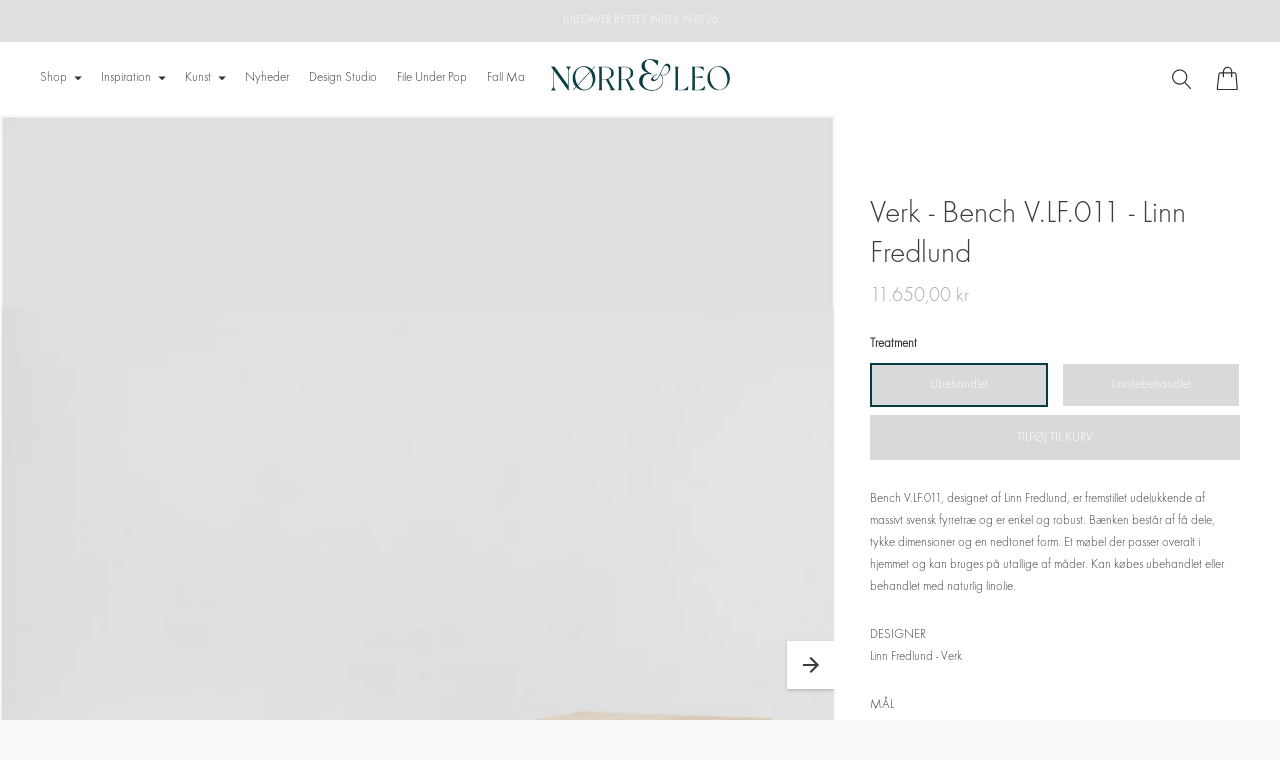

--- FILE ---
content_type: text/html; charset=utf-8
request_url: https://norrleostudio.dk/products/verk-bench-v-lf-011-linn-fredlund
body_size: 38572
content:
<!doctype html>

<!--
  ___                       ___           ___           ___
       /  /\                     /__/\         /  /\         /  /\
      /  /:/_                    \  \:\       /  /:/        /  /::\
     /  /:/ /\  ___     ___       \  \:\     /  /:/        /  /:/\:\
    /  /:/ /:/ /__/\   /  /\  ___  \  \:\   /  /:/  ___   /  /:/  \:\
   /__/:/ /:/  \  \:\ /  /:/ /__/\  \__\:\ /__/:/  /  /\ /__/:/ \__\:\
   \  \:\/:/    \  \:\  /:/  \  \:\ /  /:/ \  \:\ /  /:/ \  \:\ /  /:/
    \  \::/      \  \:\/:/    \  \:\  /:/   \  \:\  /:/   \  \:\  /:/
     \  \:\       \  \::/      \  \:\/:/     \  \:\/:/     \  \:\/:/
      \  \:\       \__\/        \  \::/       \  \::/       \  \::/
       \__\/                     \__\/         \__\/         \__\/

  --------------------------------------------------------------------
  #  Ira v5.4.0
  #  Documentation: https://fluorescent.co/help/ira/
  #  Purchase: https://themes.shopify.com/themes/ira/
  #  A product by Fluorescent: https://fluorescent.co/
  --------------------------------------------------------------------
-->

<script src="https://files.userlink.ai/public/embed.min.js" charset="utf-8" id="bai-scr-emb" data-cid="6662c09fc3cd2158a3fb6969" async domain="norrleostudio.dk"></script>

<html class="no-js" lang="da">
  <head>
    <script>
    window.dataLayer = window.dataLayer || [];
    </script>
    <!-- Server Side Tagging by Taggrs.io -->
    <script>(function(w,d,s,l,i){w[l]=w[l]||[];w[l].push({'gtm.start':new Date().getTime(),event:'gtm.js'});var f=d.getElementsByTagName(s)[0],j=d.createElement(s),dl=l!='dataLayer'?'&l='+l:'';j.async=true;j.src='https://catchmeifyoucan.norrleostudio.dk/gtm.js?id='+i+dl;f.parentNode.insertBefore(j,f);})(window,document,'script','dataLayer','GTM-57NPLDL');</script>
    <!-- End Server Side Tagging by Taggrs.io -->
    <meta charset="utf-8">
    <meta http-equiv="X-UA-Compatible" content="IE=edge,chrome=1">
    <meta name="viewport" content="width=device-width,initial-scale=1">
    <link rel="canonical" href="https://norrleostudio.dk/products/verk-bench-v-lf-011-linn-fredlund">
    <link rel="preconnect" href="https://cdn.shopify.com" crossorigin><link rel="preconnect" href="https://fonts.shopifycdn.com" crossorigin><link rel="shortcut icon" href="//norrleostudio.dk/cdn/shop/files/N_L_Favicon.png?crop=center&height=32&v=1712842379&width=32" type="image/png"><title>Verk - Bench V.LF.011 - Linn Fredlund
&ndash; NØRR &amp; LEO STUDIO</title><meta name="description" content="Bench V.LF.011, designet af Linn Fredlund, er fremstillet udelukkende af massivt svensk fyrretræ og er enkel og robust. Bænken består af få dele, tykke dimensioner og en nedtonet form. Et møbel der passer overalt i hjemmet og kan bruges på utallige af måder. Kan købes ubehandlet eller behandlet med naturlig linolie. DE">





  
  
  
  
  




<meta name="description" content="Bench V.LF.011, designet af Linn Fredlund, er fremstillet udelukkende af massivt svensk fyrretræ og er enkel og robust. Bænken består af få dele, tykke dimensioner og en nedtonet form. Et møbel der passer overalt i hjemmet og kan bruges på utallige af måder. Kan købes ubehandlet eller behandlet med naturlig linolie. DE" />
<meta property="og:url" content="https://norrleostudio.dk/products/verk-bench-v-lf-011-linn-fredlund">
<meta property="og:site_name" content="NØRR &amp; LEO STUDIO">
<meta property="og:type" content="product">
<meta property="og:title" content="Verk - Bench V.LF.011 - Linn Fredlund">
<meta property="og:description" content="Bench V.LF.011, designet af Linn Fredlund, er fremstillet udelukkende af massivt svensk fyrretræ og er enkel og robust. Bænken består af få dele, tykke dimensioner og en nedtonet form. Et møbel der passer overalt i hjemmet og kan bruges på utallige af måder. Kan købes ubehandlet eller behandlet med naturlig linolie. DE">
<meta property="og:image" content="http://norrleostudio.dk/cdn/shop/files/Billede23_1024x.png?v=1761042599">
<meta property="og:image:secure_url" content="https://norrleostudio.dk/cdn/shop/files/Billede23_1024x.png?v=1761042599">
<meta property="og:price:amount" content="11.650,00">
<meta property="og:price:currency" content="DKK">

<meta name="twitter:title" content="Verk - Bench V.LF.011 - Linn Fredlund">
<meta name="twitter:description" content="Bench V.LF.011, designet af Linn Fredlund, er fremstillet udelukkende af massivt svensk fyrretræ og er enkel og robust. Bænken består af få dele, tykke dimensioner og en nedtonet form. Et møbel der passer overalt i hjemmet og kan bruges på utallige af måder. Kan købes ubehandlet eller behandlet med naturlig linolie. DE">
<meta name="twitter:card" content="summary_large_image">
<meta name="twitter:image" content="https://norrleostudio.dk/cdn/shop/files/Billede23_1024x.png?v=1761042599">
<meta name="twitter:image:width" content="480">
<meta name="twitter:image:height" content="480">
<script>
  console.log('Ira v5.4.0 by Fluorescent');

  document.documentElement.className = document.documentElement.className.replace('no-js', '');

  if (window.matchMedia(`(prefers-reduced-motion: reduce)`) === true || window.matchMedia(`(prefers-reduced-motion: reduce)`).matches === true) {
    document.documentElement.classList.add('prefers-reduced-motion');
  }

  window.theme = {
    version: 'v5.4.0',
    routes: {
      root: "/",
      cart: {
        base: "/cart",
        add: "/cart/add",
        change: "/cart/change",
        clear: "/cart/clear",
      },
      // Manual routes until Shopify adds support
      products: "/products",
      productRecommendations: "/recommendations/products",
      predictive_search_url: '/search/suggest'

    },
    strings: {
      cart: {
        addProductQuantity: "",
        subtractProductQuantity: "",
        remove: "Fjern"
      },
      product: {
        reviews: "Anmeldelser"
      },
      products: {
        product: {
          unitPrice: "Stykpris",
          unitPriceSeparator: ""
        }
      },
      search: {
        headings: {
          articles: "Artikler",
          pages: "Sider",
          products: "Produkter"
        },
        view_all: "Se alt",
        no_results: "Vi fandt ikke nogen resultater"
      },
      accessibility: {
        play_video: "",
        pause_video: ""
      }
    }
  }
</script><script>
    window.theme.moneyFormat = "{{amount_with_comma_separator}} kr"
  </script>


<style>
  @font-face {
  font-family: "IBM Plex Sans";
  font-weight: 700;
  font-style: normal;
  font-display: swap;
  src: url("//norrleostudio.dk/cdn/fonts/ibm_plex_sans/ibmplexsans_n7.a8d2465074d254d8c167d5599b02fc2f97912fc9.woff2") format("woff2"),
       url("//norrleostudio.dk/cdn/fonts/ibm_plex_sans/ibmplexsans_n7.75e7a78a86c7afd1eb5becd99b7802136f0ed528.woff") format("woff");
}

  @font-face {
  font-family: "IBM Plex Sans";
  font-weight: 700;
  font-style: normal;
  font-display: swap;
  src: url("//norrleostudio.dk/cdn/fonts/ibm_plex_sans/ibmplexsans_n7.a8d2465074d254d8c167d5599b02fc2f97912fc9.woff2") format("woff2"),
       url("//norrleostudio.dk/cdn/fonts/ibm_plex_sans/ibmplexsans_n7.75e7a78a86c7afd1eb5becd99b7802136f0ed528.woff") format("woff");
}

  @font-face {
  font-family: "IBM Plex Sans";
  font-weight: 400;
  font-style: normal;
  font-display: swap;
  src: url("//norrleostudio.dk/cdn/fonts/ibm_plex_sans/ibmplexsans_n4.4633946c9236bd5cc5d0394ad07b807eb7ca1b32.woff2") format("woff2"),
       url("//norrleostudio.dk/cdn/fonts/ibm_plex_sans/ibmplexsans_n4.6c6923eb6151e62a09e8a1ff83eaa1ce2a563a30.woff") format("woff");
}

  @font-face {
  font-family: "IBM Plex Sans";
  font-weight: 400;
  font-style: normal;
  font-display: swap;
  src: url("//norrleostudio.dk/cdn/fonts/ibm_plex_sans/ibmplexsans_n4.4633946c9236bd5cc5d0394ad07b807eb7ca1b32.woff2") format("woff2"),
       url("//norrleostudio.dk/cdn/fonts/ibm_plex_sans/ibmplexsans_n4.6c6923eb6151e62a09e8a1ff83eaa1ce2a563a30.woff") format("woff");
}

  @font-face {
  font-family: "IBM Plex Sans";
  font-weight: 500;
  font-style: normal;
  font-display: swap;
  src: url("//norrleostudio.dk/cdn/fonts/ibm_plex_sans/ibmplexsans_n5.6497f269fa9f40d64eb5c477de16730202ec9095.woff2") format("woff2"),
       url("//norrleostudio.dk/cdn/fonts/ibm_plex_sans/ibmplexsans_n5.8b52b8ee6c3aeb856b77a4e7ea96e43c3953f23e.woff") format("woff");
}

  @font-face {
  font-family: "IBM Plex Sans";
  font-weight: 400;
  font-style: italic;
  font-display: swap;
  src: url("//norrleostudio.dk/cdn/fonts/ibm_plex_sans/ibmplexsans_i4.ef77720fc4c9ae616083d1ac737f976e4c15f75b.woff2") format("woff2"),
       url("//norrleostudio.dk/cdn/fonts/ibm_plex_sans/ibmplexsans_i4.76cc8914ac99481bd93e34f8998da7b57a578a71.woff") format("woff");
}

  

  :root {
    --color-text-heading: #413939;
    --color-text-subheading: rgba(65, 57, 57, 0.7);
    --color-text-body: #413939;
    --color-text-body-transparent: rgba(65, 57, 57, 0.05);
    --color-text-body-transparent-02: rgba(65, 57, 57, 0.2);
    --color-text-meta: rgba(65, 57, 57, 0.7);
    --color-text-link: #000000;
    --color-text-success: #39bb4a;
    --color-text-error: #b6534c;

    --color-background: #ffffff;
    --color-background-transparent: rgba(255, 255, 255, 0.8);
    --color-border: #ffffff;
    --color-overlay: #413939;
    --color-overlay-transparent: rgba(65, 57, 57, 0.6);

    --color-background-meta: #f5f5f5;
    --color-foreground-meta: rgba(65, 57, 57, 0.6);

    --color-border-input: #ffffff;
    --color-text-input: #413939;

    --color-background-button: #d9d9d9;
    --color-background-button-hover: #a6a6a6;
    --color-text-button: #ffffff;

    --color-border-button-secondary: #ffffff;
    --color-text-button-secondary: #413939;
    --color-border-button-secondary-hover: #d9d9d9;

    --color-background-contrast: #f0f0f0;
    --color-background-meta-contrast: #e6e6e6;
    --color-foreground-meta-contrast: rgba(54, 54, 54, 0.6);
    --color-text-meta-contrast: rgba(54, 54, 54, 0.7);
    --color-text-heading-contrast: #363636;
    --color-text-subheading-contrast: rgba(54, 54, 54, 0.7);
    --color-text-body-contrast: #363636;
    --color-border-contrast: #dfdfdf;
    --color-background-button-contrast: #f9f9f9;
    --color-background-button-hover-contrast: #c6c6c6;
    --color-text-button-contrast: #000000;
    --color-text-link-contrast: #2a5ddf;

    --color-background-header: #ffffff;
    --color-background-header-transparent: rgba(255, 255, 255, 0);
    --color-text-header: #313131;
    --color-icon-header: #313131;
    --color-border-header: rgba(0,0,0,0);
    --color-shadow-header: rgba(0, 0, 0, 0.15);

    --color-background-dropdown: #f9f9f9;
    --color-text-dropdown: #101010;
    --color-text-dropdown-transparent: rgba(16, 16, 16, 0.1);
    --color-border-dropdown: #353535;

    --color-background-footer: #013d42;
    --color-text-footer: #dfdfdf;
    --color-border-footer: #ffffff;
    --color-border-footer-darker: #cccccc;
    --color-input-button-hover-footer: #026b74;

    --color-text-drawer: #101010;
    --color-text-meta-drawer: rgba(16, 16, 16, 0.7);
    --color-background-drawer: #f9f9f9;
    --color-border-drawer: #353535;
    --color-background-input-drawer: #ffffff;
    --color-text-input-drawer: #000000;

    --color-background-pill: rgba(255, 255, 255, 0.7);
    --color-background-pill-hover: #ffffff;

    /* Typography */
    --font-logo: "IBM Plex Sans", sans-serif;
    --font-logo-weight: 700;
    --font-logo-style: normal;
    --logo-font-size: 24px;
    --logo-text-transform: none;
    --logo-letter-spacing: 0.0em;

    --font-heading: "IBM Plex Sans", sans-serif;
    --font-heading-weight: 700;
    --font-heading-style: normal;
    --font-heading-text-transform: none;
    --font-heading-base-letter-spacing: 0.0em;

    --font-body: "IBM Plex Sans", sans-serif;
    --font-body-weight: 400;
    --font-body-style: normal;
    --font-body-bold-weight: 500;
    --font-body-bolder-weight: 600;
    --font-body-base-letter-spacing: 0.0em;

    --font-meta: "IBM Plex Sans", sans-serif;
    --font-meta-weight: 400;
    --font-meta-style: normal;
    --font-meta-text-transform: uppercase;
    --font-meta-base-letter-spacing: 0.0em;

    /* --font-size-heading-x-large: 36px; */
    --font-size-heading-x-large: 36px;
    --line-height-heading-x-large: 1.22;

    /* --font-size-heading-large: 32px; */
    --font-size-heading-large: 32px;
    --line-height-heading-large: 1.25;

    /* --font-size-heading-base: 24px; */
    --font-size-heading-base: 24px;
    --line-height-heading-base: 1.33;

    /* --font-size-heading-small: 18px; */
    --font-size-heading-small: 18px;
    --line-height-heading-small: 1.33;

    /* --font-size-body-large: 16px; */
    --font-size-body-large: 15px;
    --line-height-body-large: 1.75;

    /* --font-size-body-base: 14px; */
    --font-size-body-base: 13px;
    --line-height-body-base: 1.714;

    --font-size-body-small: 12px;
    --font-size-body-small: 11px;
    --line-height-body-small: 1.66;

    /* --font-size-meta: 12px; */
    --font-size-meta: 11px;
    --line-height-meta: 2;

    --radius-corner: 0px;

    /* Shopify pay specific */
    --payment-terms-background-color: #f5f5f5;
  }
</style><script>
  flu = window.flu || {};
  flu.chunks = {
    flickity: "//norrleostudio.dk/cdn/shop/t/12/assets/flickity-chunk.js?v=85142651148763024801708416198",
  };
</script>





  <script type="module" src="//norrleostudio.dk/cdn/shop/t/12/assets/theme.min.js?v=148739550889033673541708416198"></script>







<link href="//norrleostudio.dk/cdn/shop/t/12/assets/theme.css?v=26588351416461018611762796420" rel="stylesheet" type="text/css" media="all" />
<link href="//norrleostudio.dk/cdn/shop/t/12/assets/custom.css?v=101327234642015582681726852500" rel="stylesheet" type="text/css" media="all" />
<script>window.performance && window.performance.mark && window.performance.mark('shopify.content_for_header.start');</script><meta name="facebook-domain-verification" content="1w8bu85oe06dqr03kpg3raptqc3dw7">
<meta name="facebook-domain-verification" content="29c8d63bijaf760lo1qr208li82ksk">
<meta name="google-site-verification" content="MyeHg9l-VmUKIrwC4UdmLw34lUFpGFwYCP58SnBFVOI">
<meta id="shopify-digital-wallet" name="shopify-digital-wallet" content="/57382928547/digital_wallets/dialog">
<link rel="alternate" hreflang="x-default" href="https://norrleostudio.dk/products/verk-bench-v-lf-011-linn-fredlund">
<link rel="alternate" hreflang="da" href="https://norrleostudio.dk/products/verk-bench-v-lf-011-linn-fredlund">
<link rel="alternate" hreflang="en" href="https://norrleostudio.dk/en/products/verk-bench-v-lf-011-linn-fredlund">
<link rel="alternate" type="application/json+oembed" href="https://norrleostudio.dk/products/verk-bench-v-lf-011-linn-fredlund.oembed">
<script async="async" src="/checkouts/internal/preloads.js?locale=da-DK"></script>
<script id="shopify-features" type="application/json">{"accessToken":"a07392d8b0524be659749e12a182f8d5","betas":["rich-media-storefront-analytics"],"domain":"norrleostudio.dk","predictiveSearch":true,"shopId":57382928547,"locale":"da"}</script>
<script>var Shopify = Shopify || {};
Shopify.shop = "norr-og-leo-studio.myshopify.com";
Shopify.locale = "da";
Shopify.currency = {"active":"DKK","rate":"1.0"};
Shopify.country = "DK";
Shopify.theme = {"name":"NØRR \u0026 LEO STUDIO","id":159199756612,"schema_name":"Ira","schema_version":"5.4.0","theme_store_id":790,"role":"main"};
Shopify.theme.handle = "null";
Shopify.theme.style = {"id":null,"handle":null};
Shopify.cdnHost = "norrleostudio.dk/cdn";
Shopify.routes = Shopify.routes || {};
Shopify.routes.root = "/";</script>
<script type="module">!function(o){(o.Shopify=o.Shopify||{}).modules=!0}(window);</script>
<script>!function(o){function n(){var o=[];function n(){o.push(Array.prototype.slice.apply(arguments))}return n.q=o,n}var t=o.Shopify=o.Shopify||{};t.loadFeatures=n(),t.autoloadFeatures=n()}(window);</script>
<script id="shop-js-analytics" type="application/json">{"pageType":"product"}</script>
<script defer="defer" async type="module" src="//norrleostudio.dk/cdn/shopifycloud/shop-js/modules/v2/client.init-shop-cart-sync_ByjAFD2B.da.esm.js"></script>
<script defer="defer" async type="module" src="//norrleostudio.dk/cdn/shopifycloud/shop-js/modules/v2/chunk.common_D-UimmQe.esm.js"></script>
<script defer="defer" async type="module" src="//norrleostudio.dk/cdn/shopifycloud/shop-js/modules/v2/chunk.modal_C_zrfWbZ.esm.js"></script>
<script type="module">
  await import("//norrleostudio.dk/cdn/shopifycloud/shop-js/modules/v2/client.init-shop-cart-sync_ByjAFD2B.da.esm.js");
await import("//norrleostudio.dk/cdn/shopifycloud/shop-js/modules/v2/chunk.common_D-UimmQe.esm.js");
await import("//norrleostudio.dk/cdn/shopifycloud/shop-js/modules/v2/chunk.modal_C_zrfWbZ.esm.js");

  window.Shopify.SignInWithShop?.initShopCartSync?.({"fedCMEnabled":true,"windoidEnabled":true});

</script>
<script>(function() {
  var isLoaded = false;
  function asyncLoad() {
    if (isLoaded) return;
    isLoaded = true;
    var urls = ["https:\/\/egw-app.herokuapp.com\/get_script\/318a9a504b6611ec9adb6250571f1d72.js?v=387692\u0026shop=norr-og-leo-studio.myshopify.com","https:\/\/widgets.automizely.com\/pages\/v1\/pages.js?store_connection_id=c9dc7c7df75044cdb13150aa21f01f0a\u0026mapped_org_id=9c597bf39a68a8ff60dac7c6693d1c26_v1\u0026shop=norr-og-leo-studio.myshopify.com","https:\/\/chimpstatic.com\/mcjs-connected\/js\/users\/a8cb8e7823ae59beb60f5ab26\/6dc572d0eaf08304e59048636.js?shop=norr-og-leo-studio.myshopify.com"];
    for (var i = 0; i < urls.length; i++) {
      var s = document.createElement('script');
      s.type = 'text/javascript';
      s.async = true;
      s.src = urls[i];
      var x = document.getElementsByTagName('script')[0];
      x.parentNode.insertBefore(s, x);
    }
  };
  if(window.attachEvent) {
    window.attachEvent('onload', asyncLoad);
  } else {
    window.addEventListener('load', asyncLoad, false);
  }
})();</script>
<script id="__st">var __st={"a":57382928547,"offset":3600,"reqid":"8dafad2c-d270-47b6-94f1-b551d98d28c6-1769034621","pageurl":"norrleostudio.dk\/products\/verk-bench-v-lf-011-linn-fredlund","u":"8921bbcc954c","p":"product","rtyp":"product","rid":7563874697379};</script>
<script>window.ShopifyPaypalV4VisibilityTracking = true;</script>
<script id="captcha-bootstrap">!function(){'use strict';const t='contact',e='account',n='new_comment',o=[[t,t],['blogs',n],['comments',n],[t,'customer']],c=[[e,'customer_login'],[e,'guest_login'],[e,'recover_customer_password'],[e,'create_customer']],r=t=>t.map((([t,e])=>`form[action*='/${t}']:not([data-nocaptcha='true']) input[name='form_type'][value='${e}']`)).join(','),a=t=>()=>t?[...document.querySelectorAll(t)].map((t=>t.form)):[];function s(){const t=[...o],e=r(t);return a(e)}const i='password',u='form_key',d=['recaptcha-v3-token','g-recaptcha-response','h-captcha-response',i],f=()=>{try{return window.sessionStorage}catch{return}},m='__shopify_v',_=t=>t.elements[u];function p(t,e,n=!1){try{const o=window.sessionStorage,c=JSON.parse(o.getItem(e)),{data:r}=function(t){const{data:e,action:n}=t;return t[m]||n?{data:e,action:n}:{data:t,action:n}}(c);for(const[e,n]of Object.entries(r))t.elements[e]&&(t.elements[e].value=n);n&&o.removeItem(e)}catch(o){console.error('form repopulation failed',{error:o})}}const l='form_type',E='cptcha';function T(t){t.dataset[E]=!0}const w=window,h=w.document,L='Shopify',v='ce_forms',y='captcha';let A=!1;((t,e)=>{const n=(g='f06e6c50-85a8-45c8-87d0-21a2b65856fe',I='https://cdn.shopify.com/shopifycloud/storefront-forms-hcaptcha/ce_storefront_forms_captcha_hcaptcha.v1.5.2.iife.js',D={infoText:'Beskyttet af hCaptcha',privacyText:'Beskyttelse af persondata',termsText:'Vilkår'},(t,e,n)=>{const o=w[L][v],c=o.bindForm;if(c)return c(t,g,e,D).then(n);var r;o.q.push([[t,g,e,D],n]),r=I,A||(h.body.append(Object.assign(h.createElement('script'),{id:'captcha-provider',async:!0,src:r})),A=!0)});var g,I,D;w[L]=w[L]||{},w[L][v]=w[L][v]||{},w[L][v].q=[],w[L][y]=w[L][y]||{},w[L][y].protect=function(t,e){n(t,void 0,e),T(t)},Object.freeze(w[L][y]),function(t,e,n,w,h,L){const[v,y,A,g]=function(t,e,n){const i=e?o:[],u=t?c:[],d=[...i,...u],f=r(d),m=r(i),_=r(d.filter((([t,e])=>n.includes(e))));return[a(f),a(m),a(_),s()]}(w,h,L),I=t=>{const e=t.target;return e instanceof HTMLFormElement?e:e&&e.form},D=t=>v().includes(t);t.addEventListener('submit',(t=>{const e=I(t);if(!e)return;const n=D(e)&&!e.dataset.hcaptchaBound&&!e.dataset.recaptchaBound,o=_(e),c=g().includes(e)&&(!o||!o.value);(n||c)&&t.preventDefault(),c&&!n&&(function(t){try{if(!f())return;!function(t){const e=f();if(!e)return;const n=_(t);if(!n)return;const o=n.value;o&&e.removeItem(o)}(t);const e=Array.from(Array(32),(()=>Math.random().toString(36)[2])).join('');!function(t,e){_(t)||t.append(Object.assign(document.createElement('input'),{type:'hidden',name:u})),t.elements[u].value=e}(t,e),function(t,e){const n=f();if(!n)return;const o=[...t.querySelectorAll(`input[type='${i}']`)].map((({name:t})=>t)),c=[...d,...o],r={};for(const[a,s]of new FormData(t).entries())c.includes(a)||(r[a]=s);n.setItem(e,JSON.stringify({[m]:1,action:t.action,data:r}))}(t,e)}catch(e){console.error('failed to persist form',e)}}(e),e.submit())}));const S=(t,e)=>{t&&!t.dataset[E]&&(n(t,e.some((e=>e===t))),T(t))};for(const o of['focusin','change'])t.addEventListener(o,(t=>{const e=I(t);D(e)&&S(e,y())}));const B=e.get('form_key'),M=e.get(l),P=B&&M;t.addEventListener('DOMContentLoaded',(()=>{const t=y();if(P)for(const e of t)e.elements[l].value===M&&p(e,B);[...new Set([...A(),...v().filter((t=>'true'===t.dataset.shopifyCaptcha))])].forEach((e=>S(e,t)))}))}(h,new URLSearchParams(w.location.search),n,t,e,['guest_login'])})(!0,!0)}();</script>
<script integrity="sha256-4kQ18oKyAcykRKYeNunJcIwy7WH5gtpwJnB7kiuLZ1E=" data-source-attribution="shopify.loadfeatures" defer="defer" src="//norrleostudio.dk/cdn/shopifycloud/storefront/assets/storefront/load_feature-a0a9edcb.js" crossorigin="anonymous"></script>
<script data-source-attribution="shopify.dynamic_checkout.dynamic.init">var Shopify=Shopify||{};Shopify.PaymentButton=Shopify.PaymentButton||{isStorefrontPortableWallets:!0,init:function(){window.Shopify.PaymentButton.init=function(){};var t=document.createElement("script");t.src="https://norrleostudio.dk/cdn/shopifycloud/portable-wallets/latest/portable-wallets.da.js",t.type="module",document.head.appendChild(t)}};
</script>
<script data-source-attribution="shopify.dynamic_checkout.buyer_consent">
  function portableWalletsHideBuyerConsent(e){var t=document.getElementById("shopify-buyer-consent"),n=document.getElementById("shopify-subscription-policy-button");t&&n&&(t.classList.add("hidden"),t.setAttribute("aria-hidden","true"),n.removeEventListener("click",e))}function portableWalletsShowBuyerConsent(e){var t=document.getElementById("shopify-buyer-consent"),n=document.getElementById("shopify-subscription-policy-button");t&&n&&(t.classList.remove("hidden"),t.removeAttribute("aria-hidden"),n.addEventListener("click",e))}window.Shopify?.PaymentButton&&(window.Shopify.PaymentButton.hideBuyerConsent=portableWalletsHideBuyerConsent,window.Shopify.PaymentButton.showBuyerConsent=portableWalletsShowBuyerConsent);
</script>
<script data-source-attribution="shopify.dynamic_checkout.cart.bootstrap">document.addEventListener("DOMContentLoaded",(function(){function t(){return document.querySelector("shopify-accelerated-checkout-cart, shopify-accelerated-checkout")}if(t())Shopify.PaymentButton.init();else{new MutationObserver((function(e,n){t()&&(Shopify.PaymentButton.init(),n.disconnect())})).observe(document.body,{childList:!0,subtree:!0})}}));
</script>

<script>window.performance && window.performance.mark && window.performance.mark('shopify.content_for_header.end');</script>
    <script src="https://ajax.googleapis.com/ajax/libs/jquery/3.7.1/jquery.min.js"></script>
  

<!-- BEGIN app block: shopify://apps/pagefly-page-builder/blocks/app-embed/83e179f7-59a0-4589-8c66-c0dddf959200 -->

<!-- BEGIN app snippet: pagefly-cro-ab-testing-main -->







<script>
  ;(function () {
    const url = new URL(window.location)
    const viewParam = url.searchParams.get('view')
    if (viewParam && viewParam.includes('variant-pf-')) {
      url.searchParams.set('pf_v', viewParam)
      url.searchParams.delete('view')
      window.history.replaceState({}, '', url)
    }
  })()
</script>



<script type='module'>
  
  window.PAGEFLY_CRO = window.PAGEFLY_CRO || {}

  window.PAGEFLY_CRO['data_debug'] = {
    original_template_suffix: "all_products",
    allow_ab_test: false,
    ab_test_start_time: 0,
    ab_test_end_time: 0,
    today_date_time: 1769034621000,
  }
  window.PAGEFLY_CRO['GA4'] = { enabled: true}
</script>

<!-- END app snippet -->








  <script src='https://cdn.shopify.com/extensions/019bb4f9-aed6-78a3-be91-e9d44663e6bf/pagefly-page-builder-215/assets/pagefly-helper.js' defer='defer'></script>

  <script src='https://cdn.shopify.com/extensions/019bb4f9-aed6-78a3-be91-e9d44663e6bf/pagefly-page-builder-215/assets/pagefly-general-helper.js' defer='defer'></script>

  <script src='https://cdn.shopify.com/extensions/019bb4f9-aed6-78a3-be91-e9d44663e6bf/pagefly-page-builder-215/assets/pagefly-snap-slider.js' defer='defer'></script>

  <script src='https://cdn.shopify.com/extensions/019bb4f9-aed6-78a3-be91-e9d44663e6bf/pagefly-page-builder-215/assets/pagefly-slideshow-v3.js' defer='defer'></script>

  <script src='https://cdn.shopify.com/extensions/019bb4f9-aed6-78a3-be91-e9d44663e6bf/pagefly-page-builder-215/assets/pagefly-slideshow-v4.js' defer='defer'></script>

  <script src='https://cdn.shopify.com/extensions/019bb4f9-aed6-78a3-be91-e9d44663e6bf/pagefly-page-builder-215/assets/pagefly-glider.js' defer='defer'></script>

  <script src='https://cdn.shopify.com/extensions/019bb4f9-aed6-78a3-be91-e9d44663e6bf/pagefly-page-builder-215/assets/pagefly-slideshow-v1-v2.js' defer='defer'></script>

  <script src='https://cdn.shopify.com/extensions/019bb4f9-aed6-78a3-be91-e9d44663e6bf/pagefly-page-builder-215/assets/pagefly-product-media.js' defer='defer'></script>

  <script src='https://cdn.shopify.com/extensions/019bb4f9-aed6-78a3-be91-e9d44663e6bf/pagefly-page-builder-215/assets/pagefly-product.js' defer='defer'></script>


<script id='pagefly-helper-data' type='application/json'>
  {
    "page_optimization": {
      "assets_prefetching": false
    },
    "elements_asset_mapper": {
      "Accordion": "https://cdn.shopify.com/extensions/019bb4f9-aed6-78a3-be91-e9d44663e6bf/pagefly-page-builder-215/assets/pagefly-accordion.js",
      "Accordion3": "https://cdn.shopify.com/extensions/019bb4f9-aed6-78a3-be91-e9d44663e6bf/pagefly-page-builder-215/assets/pagefly-accordion3.js",
      "CountDown": "https://cdn.shopify.com/extensions/019bb4f9-aed6-78a3-be91-e9d44663e6bf/pagefly-page-builder-215/assets/pagefly-countdown.js",
      "GMap1": "https://cdn.shopify.com/extensions/019bb4f9-aed6-78a3-be91-e9d44663e6bf/pagefly-page-builder-215/assets/pagefly-gmap.js",
      "GMap2": "https://cdn.shopify.com/extensions/019bb4f9-aed6-78a3-be91-e9d44663e6bf/pagefly-page-builder-215/assets/pagefly-gmap.js",
      "GMapBasicV2": "https://cdn.shopify.com/extensions/019bb4f9-aed6-78a3-be91-e9d44663e6bf/pagefly-page-builder-215/assets/pagefly-gmap.js",
      "GMapAdvancedV2": "https://cdn.shopify.com/extensions/019bb4f9-aed6-78a3-be91-e9d44663e6bf/pagefly-page-builder-215/assets/pagefly-gmap.js",
      "HTML.Video": "https://cdn.shopify.com/extensions/019bb4f9-aed6-78a3-be91-e9d44663e6bf/pagefly-page-builder-215/assets/pagefly-htmlvideo.js",
      "HTML.Video2": "https://cdn.shopify.com/extensions/019bb4f9-aed6-78a3-be91-e9d44663e6bf/pagefly-page-builder-215/assets/pagefly-htmlvideo2.js",
      "HTML.Video3": "https://cdn.shopify.com/extensions/019bb4f9-aed6-78a3-be91-e9d44663e6bf/pagefly-page-builder-215/assets/pagefly-htmlvideo2.js",
      "BackgroundVideo": "https://cdn.shopify.com/extensions/019bb4f9-aed6-78a3-be91-e9d44663e6bf/pagefly-page-builder-215/assets/pagefly-htmlvideo2.js",
      "Instagram": "https://cdn.shopify.com/extensions/019bb4f9-aed6-78a3-be91-e9d44663e6bf/pagefly-page-builder-215/assets/pagefly-instagram.js",
      "Instagram2": "https://cdn.shopify.com/extensions/019bb4f9-aed6-78a3-be91-e9d44663e6bf/pagefly-page-builder-215/assets/pagefly-instagram.js",
      "Insta3": "https://cdn.shopify.com/extensions/019bb4f9-aed6-78a3-be91-e9d44663e6bf/pagefly-page-builder-215/assets/pagefly-instagram3.js",
      "Tabs": "https://cdn.shopify.com/extensions/019bb4f9-aed6-78a3-be91-e9d44663e6bf/pagefly-page-builder-215/assets/pagefly-tab.js",
      "Tabs3": "https://cdn.shopify.com/extensions/019bb4f9-aed6-78a3-be91-e9d44663e6bf/pagefly-page-builder-215/assets/pagefly-tab3.js",
      "ProductBox": "https://cdn.shopify.com/extensions/019bb4f9-aed6-78a3-be91-e9d44663e6bf/pagefly-page-builder-215/assets/pagefly-cart.js",
      "FBPageBox2": "https://cdn.shopify.com/extensions/019bb4f9-aed6-78a3-be91-e9d44663e6bf/pagefly-page-builder-215/assets/pagefly-facebook.js",
      "FBLikeButton2": "https://cdn.shopify.com/extensions/019bb4f9-aed6-78a3-be91-e9d44663e6bf/pagefly-page-builder-215/assets/pagefly-facebook.js",
      "TwitterFeed2": "https://cdn.shopify.com/extensions/019bb4f9-aed6-78a3-be91-e9d44663e6bf/pagefly-page-builder-215/assets/pagefly-twitter.js",
      "Paragraph4": "https://cdn.shopify.com/extensions/019bb4f9-aed6-78a3-be91-e9d44663e6bf/pagefly-page-builder-215/assets/pagefly-paragraph4.js",

      "AliReviews": "https://cdn.shopify.com/extensions/019bb4f9-aed6-78a3-be91-e9d44663e6bf/pagefly-page-builder-215/assets/pagefly-3rd-elements.js",
      "BackInStock": "https://cdn.shopify.com/extensions/019bb4f9-aed6-78a3-be91-e9d44663e6bf/pagefly-page-builder-215/assets/pagefly-3rd-elements.js",
      "GloboBackInStock": "https://cdn.shopify.com/extensions/019bb4f9-aed6-78a3-be91-e9d44663e6bf/pagefly-page-builder-215/assets/pagefly-3rd-elements.js",
      "GrowaveWishlist": "https://cdn.shopify.com/extensions/019bb4f9-aed6-78a3-be91-e9d44663e6bf/pagefly-page-builder-215/assets/pagefly-3rd-elements.js",
      "InfiniteOptionsShopPad": "https://cdn.shopify.com/extensions/019bb4f9-aed6-78a3-be91-e9d44663e6bf/pagefly-page-builder-215/assets/pagefly-3rd-elements.js",
      "InkybayProductPersonalizer": "https://cdn.shopify.com/extensions/019bb4f9-aed6-78a3-be91-e9d44663e6bf/pagefly-page-builder-215/assets/pagefly-3rd-elements.js",
      "LimeSpot": "https://cdn.shopify.com/extensions/019bb4f9-aed6-78a3-be91-e9d44663e6bf/pagefly-page-builder-215/assets/pagefly-3rd-elements.js",
      "Loox": "https://cdn.shopify.com/extensions/019bb4f9-aed6-78a3-be91-e9d44663e6bf/pagefly-page-builder-215/assets/pagefly-3rd-elements.js",
      "Opinew": "https://cdn.shopify.com/extensions/019bb4f9-aed6-78a3-be91-e9d44663e6bf/pagefly-page-builder-215/assets/pagefly-3rd-elements.js",
      "Powr": "https://cdn.shopify.com/extensions/019bb4f9-aed6-78a3-be91-e9d44663e6bf/pagefly-page-builder-215/assets/pagefly-3rd-elements.js",
      "ProductReviews": "https://cdn.shopify.com/extensions/019bb4f9-aed6-78a3-be91-e9d44663e6bf/pagefly-page-builder-215/assets/pagefly-3rd-elements.js",
      "PushOwl": "https://cdn.shopify.com/extensions/019bb4f9-aed6-78a3-be91-e9d44663e6bf/pagefly-page-builder-215/assets/pagefly-3rd-elements.js",
      "ReCharge": "https://cdn.shopify.com/extensions/019bb4f9-aed6-78a3-be91-e9d44663e6bf/pagefly-page-builder-215/assets/pagefly-3rd-elements.js",
      "Rivyo": "https://cdn.shopify.com/extensions/019bb4f9-aed6-78a3-be91-e9d44663e6bf/pagefly-page-builder-215/assets/pagefly-3rd-elements.js",
      "TrackingMore": "https://cdn.shopify.com/extensions/019bb4f9-aed6-78a3-be91-e9d44663e6bf/pagefly-page-builder-215/assets/pagefly-3rd-elements.js",
      "Vitals": "https://cdn.shopify.com/extensions/019bb4f9-aed6-78a3-be91-e9d44663e6bf/pagefly-page-builder-215/assets/pagefly-3rd-elements.js",
      "Wiser": "https://cdn.shopify.com/extensions/019bb4f9-aed6-78a3-be91-e9d44663e6bf/pagefly-page-builder-215/assets/pagefly-3rd-elements.js"
    },
    "custom_elements_mapper": {
      "pf-click-action-element": "https://cdn.shopify.com/extensions/019bb4f9-aed6-78a3-be91-e9d44663e6bf/pagefly-page-builder-215/assets/pagefly-click-action-element.js",
      "pf-dialog-element": "https://cdn.shopify.com/extensions/019bb4f9-aed6-78a3-be91-e9d44663e6bf/pagefly-page-builder-215/assets/pagefly-dialog-element.js"
    }
  }
</script>


<!-- END app block --><!-- BEGIN app block: shopify://apps/t-lab-ai-language-translate/blocks/custom_translations/b5b83690-efd4-434d-8c6a-a5cef4019faf --><!-- BEGIN app snippet: custom_translation_scripts --><script>
(()=>{var o=/\([0-9]+?\)$/,M=/\r?\n|\r|\t|\xa0|\u200B|\u200E|&nbsp;| /g,v=/<\/?[a-z][\s\S]*>/i,t=/^(https?:\/\/|\/\/)[^\s/$.?#].[^\s]*$/i,k=/\{\{\s*([a-zA-Z_]\w*)\s*\}\}/g,p=/\{\{\s*([a-zA-Z_]\w*)\s*\}\}/,r=/^(https:)?\/\/cdn\.shopify\.com\/(.+)\.(png|jpe?g|gif|webp|svgz?|bmp|tiff?|ico|avif)/i,e=/^(https:)?\/\/cdn\.shopify\.com/i,a=/\b(?:https?|ftp)?:?\/\/?[^\s\/]+\/[^\s]+\.(?:png|jpe?g|gif|webp|svgz?|bmp|tiff?|ico|avif)\b/i,I=/url\(['"]?(.*?)['"]?\)/,m="__label:",i=document.createElement("textarea"),u={t:["src","data-src","data-source","data-href","data-zoom","data-master","data-bg","base-src"],i:["srcset","data-srcset"],o:["href","data-href"],u:["href","data-href","data-src","data-zoom"]},g=new Set(["img","picture","button","p","a","input"]),h=16.67,s=function(n){return n.nodeType===Node.ELEMENT_NODE},c=function(n){return n.nodeType===Node.TEXT_NODE};function w(n){return r.test(n.trim())||a.test(n.trim())}function b(n){return(n=>(n=n.trim(),t.test(n)))(n)||e.test(n.trim())}var l=function(n){return!n||0===n.trim().length};function j(n){return i.innerHTML=n,i.value}function T(n){return A(j(n))}function A(n){return n.trim().replace(o,"").replace(M,"").trim()}var _=1e3;function D(n){n=n.trim().replace(M,"").replace(/&amp;/g,"&").replace(/&gt;/g,">").replace(/&lt;/g,"<").trim();return n.length>_?N(n):n}function E(n){return n.trim().toLowerCase().replace(/^https:/i,"")}function N(n){for(var t=5381,r=0;r<n.length;r++)t=(t<<5)+t^n.charCodeAt(r);return(t>>>0).toString(36)}function f(n){for(var t=document.createElement("template"),r=(t.innerHTML=n,["SCRIPT","IFRAME","OBJECT","EMBED","LINK","META"]),e=/^(on\w+|srcdoc|style)$/i,a=document.createTreeWalker(t.content,NodeFilter.SHOW_ELEMENT),i=a.nextNode();i;i=a.nextNode()){var o=i;if(r.includes(o.nodeName))o.remove();else for(var u=o.attributes.length-1;0<=u;--u)e.test(o.attributes[u].name)&&o.removeAttribute(o.attributes[u].name)}return t.innerHTML}function d(n,t,r){void 0===r&&(r=20);for(var e=n,a=0;e&&e.parentElement&&a<r;){for(var i=e.parentElement,o=0,u=t;o<u.length;o++)for(var s=u[o],c=0,l=s.l;c<l.length;c++){var f=l[c];switch(f.type){case"class":for(var d=0,v=i.classList;d<v.length;d++){var p=v[d];if(f.value.test(p))return s.label}break;case"id":if(i.id&&f.value.test(i.id))return s.label;break;case"attribute":if(i.hasAttribute(f.name)){if(!f.value)return s.label;var m=i.getAttribute(f.name);if(m&&f.value.test(m))return s.label}}}e=i,a++}return"unknown"}function y(n,t){var r,e,a;"function"==typeof window.fetch&&"AbortController"in window?(r=new AbortController,e=setTimeout(function(){return r.abort()},3e3),fetch(n,{credentials:"same-origin",signal:r.signal}).then(function(n){return clearTimeout(e),n.ok?n.json():Promise.reject(n)}).then(t).catch(console.error)):((a=new XMLHttpRequest).onreadystatechange=function(){4===a.readyState&&200===a.status&&t(JSON.parse(a.responseText))},a.open("GET",n,!0),a.timeout=3e3,a.send())}function O(){var l=/([^\s]+)\.(png|jpe?g|gif|webp|svgz?|bmp|tiff?|ico|avif)$/i,f=/_(\{width\}x*|\{width\}x\{height\}|\d{3,4}x\d{3,4}|\d{3,4}x|x\d{3,4}|pinco|icon|thumb|small|compact|medium|large|grande|original|master)(_crop_\w+)*(@[2-3]x)*(.progressive)*$/i,d=/^(https?|ftp|file):\/\//i;function r(n){var t,r="".concat(n.path).concat(n.v).concat(null!=(r=n.size)?r:"",".").concat(n.p);return n.m&&(r="".concat(n.path).concat(n.m,"/").concat(n.v).concat(null!=(t=n.size)?t:"",".").concat(n.p)),n.host&&(r="".concat(null!=(t=n.protocol)?t:"","//").concat(n.host).concat(r)),n.g&&(r+=n.g),r}return{h:function(n){var t=!0,r=(d.test(n)||n.startsWith("//")||(t=!1,n="https://example.com"+n),t);n.startsWith("//")&&(r=!1,n="https:"+n);try{new URL(n)}catch(n){return null}var e,a,i,o,u,s,n=new URL(n),c=n.pathname.split("/").filter(function(n){return n});return c.length<1||(a=c.pop(),e=null!=(e=c.pop())?e:null,null===(a=a.match(l)))?null:(s=a[1],a=a[2],i=s.match(f),o=s,(u=null)!==i&&(o=s.substring(0,i.index),u=i[0]),s=0<c.length?"/"+c.join("/")+"/":"/",{protocol:r?n.protocol:null,host:t?n.host:null,path:s,g:n.search,m:e,v:o,size:u,p:a,version:n.searchParams.get("v"),width:n.searchParams.get("width")})},T:r,S:function(n){return(n.m?"/".concat(n.m,"/"):"/").concat(n.v,".").concat(n.p)},M:function(n){return(n.m?"/".concat(n.m,"/"):"/").concat(n.v,".").concat(n.p,"?v=").concat(n.version||"0")},k:function(n,t){return r({protocol:t.protocol,host:t.host,path:t.path,g:t.g,m:t.m,v:t.v,size:n.size,p:t.p,version:t.version,width:t.width})}}}var x,S,C={},H={};function q(p,n){var m=new Map,g=new Map,i=new Map,r=new Map,e=new Map,a=new Map,o=new Map,u=function(n){return n.toLowerCase().replace(/[\s\W_]+/g,"")},s=new Set(n.A.map(u)),c=0,l=!1,f=!1,d=O();function v(n,t,r){s.has(u(n))||n&&t&&(r.set(n,t),l=!0)}function t(n,t){if(n&&n.trim()&&0!==m.size){var r=A(n),e=H[r];if(e&&(p.log("dictionary",'Overlapping text: "'.concat(n,'" related to html: "').concat(e,'"')),t)&&(n=>{if(n)for(var t=h(n.outerHTML),r=t._,e=(t.I||(r=0),n.parentElement),a=0;e&&a<5;){var i=h(e.outerHTML),o=i.I,i=i._;if(o){if(p.log("dictionary","Ancestor depth ".concat(a,": overlap score=").concat(i.toFixed(3),", base=").concat(r.toFixed(3))),r<i)return 1;if(i<r&&0<r)return}e=e.parentElement,a++}})(t))p.log("dictionary",'Skipping text translation for "'.concat(n,'" because an ancestor HTML translation exists'));else{e=m.get(r);if(e)return e;var a=n;if(a&&a.trim()&&0!==g.size){for(var i,o,u,s=g.entries(),c=s.next();!c.done;){var l=c.value[0],f=c.value[1],d=a.trim().match(l);if(d&&1<d.length){i=l,o=f,u=d;break}c=s.next()}if(i&&o&&u){var v=u.slice(1),t=o.match(k);if(t&&t.length===v.length)return t.reduce(function(n,t,r){return n.replace(t,v[r])},o)}}}}return null}function h(n){var r,e,a;return!n||!n.trim()||0===i.size?{I:null,_:0}:(r=D(n),a=0,(e=null)!=(n=i.get(r))?{I:n,_:1}:(i.forEach(function(n,t){-1!==t.indexOf(r)&&(t=r.length/t.length,a<t)&&(a=t,e=n)}),{I:e,_:a}))}function w(n){return n&&n.trim()&&0!==i.size&&(n=D(n),null!=(n=i.get(n)))?n:null}function b(n){if(n&&n.trim()&&0!==r.size){var t=E(n),t=r.get(t);if(t)return t;t=d.h(n);if(t){n=d.M(t).toLowerCase(),n=r.get(n);if(n)return n;n=d.S(t).toLowerCase(),t=r.get(n);if(t)return t}}return null}function T(n){return!n||!n.trim()||0===e.size||void 0===(n=e.get(A(n)))?null:n}function y(n){return!n||!n.trim()||0===a.size||void 0===(n=a.get(E(n)))?null:n}function x(n){var t;return!n||!n.trim()||0===o.size?null:null!=(t=o.get(A(n)))?t:(t=D(n),void 0!==(n=o.get(t))?n:null)}function S(){var n={j:m,D:g,N:i,O:r,C:e,H:a,q:o,L:l,R:c,F:C};return JSON.stringify(n,function(n,t){return t instanceof Map?Object.fromEntries(t.entries()):t})}return{J:function(n,t){v(n,t,m)},U:function(n,t){n&&t&&(n=new RegExp("^".concat(n,"$"),"s"),g.set(n,t),l=!0)},$:function(n,t){var r;n!==t&&(v((r=j(r=n).trim().replace(M,"").trim()).length>_?N(r):r,t,i),c=Math.max(c,n.length))},P:function(n,t){v(n,t,r),(n=d.h(n))&&(v(d.M(n).toLowerCase(),t,r),v(d.S(n).toLowerCase(),t,r))},G:function(n,t){v(n.replace("[img-alt]","").replace(M,"").trim(),t,e)},B:function(n,t){v(n,t,a)},W:function(n,t){f=!0,v(n,t,o)},V:function(){return p.log("dictionary","Translation dictionaries: ",S),i.forEach(function(n,r){m.forEach(function(n,t){r!==t&&-1!==r.indexOf(t)&&(C[t]=A(n),H[t]=r)})}),p.log("dictionary","appliedTextTranslations: ",JSON.stringify(C)),p.log("dictionary","overlappingTexts: ",JSON.stringify(H)),{L:l,Z:f,K:t,X:w,Y:b,nn:T,tn:y,rn:x}}}}function z(n,t,r){function f(n,t){t=n.split(t);return 2===t.length?t[1].trim()?t:[t[0]]:[n]}var d=q(r,t);return n.forEach(function(n){if(n){var c,l=n.name,n=n.value;if(l&&n){if("string"==typeof n)try{c=JSON.parse(n)}catch(n){return void r.log("dictionary","Invalid metafield JSON for "+l,function(){return String(n)})}else c=n;c&&Object.keys(c).forEach(function(e){if(e){var n,t,r,a=c[e];if(a)if(e!==a)if(l.includes("judge"))r=T(e),d.W(r,a);else if(e.startsWith("[img-alt]"))d.G(e,a);else if(e.startsWith("[img-src]"))n=E(e.replace("[img-src]","")),d.P(n,a);else if(v.test(e))d.$(e,a);else if(w(e))n=E(e),d.P(n,a);else if(b(e))r=E(e),d.B(r,a);else if("/"===(n=(n=e).trim())[0]&&"/"!==n[1]&&(r=E(e),d.B(r,a),r=T(e),d.J(r,a)),p.test(e))(s=(r=e).match(k))&&0<s.length&&(t=r.replace(/[-\/\\^$*+?.()|[\]]/g,"\\$&"),s.forEach(function(n){t=t.replace(n,"(.*)")}),d.U(t,a));else if(e.startsWith(m))r=a.replace(m,""),s=e.replace(m,""),d.J(T(s),r);else{if("product_tags"===l)for(var i=0,o=["_",":"];i<o.length;i++){var u=(n=>{if(e.includes(n)){var t=f(e,n),r=f(a,n);if(t.length===r.length)return t.forEach(function(n,t){n!==r[t]&&(d.J(T(n),r[t]),d.J(T("".concat(n,":")),"".concat(r[t],":")))}),{value:void 0}}})(o[i]);if("object"==typeof u)return u.value}var s=T(e);s!==a&&d.J(s,a)}}})}}}),d.V()}function L(y,x){var e=[{label:"judge-me",l:[{type:"class",value:/jdgm/i},{type:"id",value:/judge-me/i},{type:"attribute",name:"data-widget-name",value:/review_widget/i}]}],a=O();function S(r,n,e){n.forEach(function(n){var t=r.getAttribute(n);t&&(t=n.includes("href")?e.tn(t):e.K(t))&&r.setAttribute(n,t)})}function M(n,t,r){var e,a=n.getAttribute(t);a&&((e=i(a=E(a.split("&")[0]),r))?n.setAttribute(t,e):(e=r.tn(a))&&n.setAttribute(t,e))}function k(n,t,r){var e=n.getAttribute(t);e&&(e=((n,t)=>{var r=(n=n.split(",").filter(function(n){return null!=n&&""!==n.trim()}).map(function(n){var n=n.trim().split(/\s+/),t=n[0].split("?"),r=t[0],t=t[1],t=t?t.split("&"):[],e=((n,t)=>{for(var r=0;r<n.length;r++)if(t(n[r]))return n[r];return null})(t,function(n){return n.startsWith("v=")}),t=t.filter(function(n){return!n.startsWith("v=")}),n=n[1];return{url:r,version:e,en:t.join("&"),size:n}}))[0].url;if(r=i(r=n[0].version?"".concat(r,"?").concat(n[0].version):r,t)){var e=a.h(r);if(e)return n.map(function(n){var t=n.url,r=a.h(t);return r&&(t=a.k(r,e)),n.en&&(r=t.includes("?")?"&":"?",t="".concat(t).concat(r).concat(n.en)),t=n.size?"".concat(t," ").concat(n.size):t}).join(",")}})(e,r))&&n.setAttribute(t,e)}function i(n,t){var r=a.h(n);return null===r?null:(n=t.Y(n))?null===(n=a.h(n))?null:a.k(r,n):(n=a.S(r),null===(t=t.Y(n))||null===(n=a.h(t))?null:a.k(r,n))}function A(n,t,r){var e,a,i,o;r.an&&(e=n,a=r.on,u.o.forEach(function(n){var t=e.getAttribute(n);if(!t)return!1;!t.startsWith("/")||t.startsWith("//")||t.startsWith(a)||(t="".concat(a).concat(t),e.setAttribute(n,t))})),i=n,r=u.u.slice(),o=t,r.forEach(function(n){var t,r=i.getAttribute(n);r&&(w(r)?(t=o.Y(r))&&i.setAttribute(n,t):(t=o.tn(r))&&i.setAttribute(n,t))})}function _(t,r){var n,e,a,i,o;u.t.forEach(function(n){return M(t,n,r)}),u.i.forEach(function(n){return k(t,n,r)}),e="alt",a=r,(o=(n=t).getAttribute(e))&&((i=a.nn(o))?n.setAttribute(e,i):(i=a.K(o))&&n.setAttribute(e,i))}return{un:function(n){return!(!n||!s(n)||x.sn.includes((n=n).tagName.toLowerCase())||n.classList.contains("tl-switcher-container")||(n=n.parentNode)&&["SCRIPT","STYLE"].includes(n.nodeName.toUpperCase()))},cn:function(n){if(c(n)&&null!=(t=n.textContent)&&t.trim()){if(y.Z)if("judge-me"===d(n,e,5)){var t=y.rn(n.textContent);if(t)return void(n.textContent=j(t))}var r,t=y.K(n.textContent,n.parentElement||void 0);t&&(r=n.textContent.trim().replace(o,"").trim(),n.textContent=j(n.textContent.replace(r,t)))}},ln:function(n){if(!!l(n.textContent)||!n.innerHTML)return!1;if(y.Z&&"judge-me"===d(n,e,5)){var t=y.rn(n.innerHTML);if(t)return n.innerHTML=f(t),!0}t=y.X(n.innerHTML);return!!t&&(n.innerHTML=f(t),!0)},fn:function(n){var t,r,e,a,i,o,u,s,c,l;switch(S(n,["data-label","title"],y),n.tagName.toLowerCase()){case"span":S(n,["data-tooltip"],y);break;case"a":A(n,y,x);break;case"input":c=u=y,(l=(s=o=n).getAttribute("type"))&&("submit"===l||"button"===l)&&(l=s.getAttribute("value"),c=c.K(l))&&s.setAttribute("value",c),S(o,["placeholder"],u);break;case"textarea":S(n,["placeholder"],y);break;case"img":_(n,y);break;case"picture":for(var f=y,d=n.childNodes,v=0;v<d.length;v++){var p=d[v];if(p.tagName)switch(p.tagName.toLowerCase()){case"source":k(p,"data-srcset",f),k(p,"srcset",f);break;case"img":_(p,f)}}break;case"div":s=l=y,(u=o=c=n)&&(o=o.style.backgroundImage||o.getAttribute("data-bg")||"")&&"none"!==o&&(o=o.match(I))&&o[1]&&(o=o[1],s=s.Y(o))&&(u.style.backgroundImage='url("'.concat(s,'")')),a=c,i=l,["src","data-src","data-bg"].forEach(function(n){return M(a,n,i)}),["data-bgset"].forEach(function(n){return k(a,n,i)}),["data-href"].forEach(function(n){return S(a,[n],i)});break;case"button":r=y,(e=(t=n).getAttribute("value"))&&(r=r.K(e))&&t.setAttribute("value",r);break;case"iframe":e=y,(r=(t=n).getAttribute("src"))&&(e=e.tn(r))&&t.setAttribute("src",e);break;case"video":for(var m=n,g=y,h=["src"],w=0;w<h.length;w++){var b=h[w],T=m.getAttribute(b);T&&(T=g.tn(T))&&m.setAttribute(b,T)}}},getImageTranslation:function(n){return i(n,y)}}}function R(s,c,l){r=c.dn,e=new WeakMap;var r,e,a={add:function(n){var t=Date.now()+r;e.set(n,t)},has:function(n){var t=null!=(t=e.get(n))?t:0;return!(Date.now()>=t&&(e.delete(n),1))}},i=[],o=[],f=[],d=[],u=2*h,v=3*h;function p(n){var t,r,e;n&&(n.nodeType===Node.TEXT_NODE&&s.un(n.parentElement)?s.cn(n):s.un(n)&&(n=n,s.fn(n),t=g.has(n.tagName.toLowerCase())||(t=(t=n).getBoundingClientRect(),r=window.innerHeight||document.documentElement.clientHeight,e=window.innerWidth||document.documentElement.clientWidth,r=t.top<=r&&0<=t.top+t.height,e=t.left<=e&&0<=t.left+t.width,r&&e),a.has(n)||(t?i:o).push(n)))}function m(n){if(l.log("messageHandler","Processing element:",n),s.un(n)){var t=s.ln(n);if(a.add(n),!t){var r=n.childNodes;l.log("messageHandler","Child nodes:",r);for(var e=0;e<r.length;e++)p(r[e])}}}requestAnimationFrame(function n(){for(var t=performance.now();0<i.length;){var r=i.shift();if(r&&!a.has(r)&&m(r),performance.now()-t>=v)break}requestAnimationFrame(n)}),requestAnimationFrame(function n(){for(var t=performance.now();0<o.length;){var r=o.shift();if(r&&!a.has(r)&&m(r),performance.now()-t>=u)break}requestAnimationFrame(n)}),c.vn&&requestAnimationFrame(function n(){for(var t=performance.now();0<f.length;){var r=f.shift();if(r&&s.fn(r),performance.now()-t>=u)break}requestAnimationFrame(n)}),c.pn&&requestAnimationFrame(function n(){for(var t=performance.now();0<d.length;){var r=d.shift();if(r&&s.cn(r),performance.now()-t>=u)break}requestAnimationFrame(n)});var n={subtree:!0,childList:!0,attributes:c.vn,characterData:c.pn};new MutationObserver(function(n){l.log("observer","Observer:",n);for(var t=0;t<n.length;t++){var r=n[t];switch(r.type){case"childList":for(var e=r.addedNodes,a=0;a<e.length;a++)p(e[a]);var i=r.target.childNodes;if(i.length<=10)for(var o=0;o<i.length;o++)p(i[o]);break;case"attributes":var u=r.target;s.un(u)&&u&&f.push(u);break;case"characterData":c.pn&&(u=r.target)&&u.nodeType===Node.TEXT_NODE&&d.push(u)}}}).observe(document.documentElement,n)}void 0===window.TranslationLab&&(window.TranslationLab={}),window.TranslationLab.CustomTranslations=(x=(()=>{var a;try{a=window.localStorage.getItem("tlab_debug_mode")||null}catch(n){a=null}return{log:function(n,t){for(var r=[],e=2;e<arguments.length;e++)r[e-2]=arguments[e];!a||"observer"===n&&"all"===a||("all"===a||a===n||"custom"===n&&"custom"===a)&&(n=r.map(function(n){if("function"==typeof n)try{return n()}catch(n){return"Error generating parameter: ".concat(n.message)}return n}),console.log.apply(console,[t].concat(n)))}}})(),S=null,{init:function(n,t){n&&!n.isPrimaryLocale&&n.translationsMetadata&&n.translationsMetadata.length&&(0<(t=((n,t,r,e)=>{function a(n,t){for(var r=[],e=2;e<arguments.length;e++)r[e-2]=arguments[e];for(var a=0,i=r;a<i.length;a++){var o=i[a];if(o&&void 0!==o[n])return o[n]}return t}var i=window.localStorage.getItem("tlab_feature_options"),o=null;if(i)try{o=JSON.parse(i)}catch(n){e.log("dictionary","Invalid tlab_feature_options JSON",String(n))}var r=a("useMessageHandler",!0,o,i=r),u=a("messageHandlerCooldown",2e3,o,i),s=a("localizeUrls",!1,o,i),c=a("processShadowRoot",!1,o,i),l=a("attributesMutations",!1,o,i),f=a("processCharacterData",!1,o,i),d=a("excludedTemplates",[],o,i),o=a("phraseIgnoreList",[],o,i);return e.log("dictionary","useMessageHandler:",r),e.log("dictionary","messageHandlerCooldown:",u),e.log("dictionary","localizeUrls:",s),e.log("dictionary","processShadowRoot:",c),e.log("dictionary","attributesMutations:",l),e.log("dictionary","processCharacterData:",f),e.log("dictionary","excludedTemplates:",d),e.log("dictionary","phraseIgnoreList:",o),{sn:["html","head","meta","script","noscript","style","link","canvas","svg","g","path","ellipse","br","hr"],locale:n,on:t,gn:r,dn:u,an:s,hn:c,vn:l,pn:f,mn:d,A:o}})(n.locale,n.on,t,x)).mn.length&&t.mn.includes(n.template)||(n=z(n.translationsMetadata,t,x),S=L(n,t),n.L&&(t.gn&&R(S,t,x),window.addEventListener("DOMContentLoaded",function(){function e(n){n=/\/products\/(.+?)(\?.+)?$/.exec(n);return n?n[1]:null}var n,t,r,a;(a=document.querySelector(".cbb-frequently-bought-selector-label-name"))&&"true"!==a.getAttribute("translated")&&(n=e(window.location.pathname))&&(t="https://".concat(window.location.host,"/products/").concat(n,".json"),r="https://".concat(window.location.host).concat(window.Shopify.routes.root,"products/").concat(n,".json"),y(t,function(n){a.childNodes.forEach(function(t){t.textContent===n.product.title&&y(r,function(n){t.textContent!==n.product.title&&(t.textContent=n.product.title,a.setAttribute("translated","true"))})})}),document.querySelectorAll('[class*="cbb-frequently-bought-selector-link"]').forEach(function(t){var n,r;"true"!==t.getAttribute("translated")&&(n=t.getAttribute("href"))&&(r=e(n))&&y("https://".concat(window.location.host).concat(window.Shopify.routes.root,"products/").concat(r,".json"),function(n){t.textContent!==n.product.title&&(t.textContent=n.product.title,t.setAttribute("translated","true"))})}))}))))},getImageTranslation:function(n){return x.log("dictionary","translationManager: ",S),S?S.getImageTranslation(n):null}})})();
</script><!-- END app snippet -->

<script>
  (function() {
    var ctx = {
      locale: 'da',
      isPrimaryLocale: true,
      rootUrl: '',
      translationsMetadata: [{},{"name":"pagefly-main-css","value":{}},{"name":"pagefly-main-js","value":{}},{"name":"judge-me-product-review","value":null}],
      template: "product",
    };
    var settings = null;
    TranslationLab.CustomTranslations.init(ctx, settings);
  })()
</script>


<!-- END app block --><!-- BEGIN app block: shopify://apps/klaviyo-email-marketing-sms/blocks/klaviyo-onsite-embed/2632fe16-c075-4321-a88b-50b567f42507 -->












  <script async src="https://static.klaviyo.com/onsite/js/W2Bnrv/klaviyo.js?company_id=W2Bnrv"></script>
  <script>!function(){if(!window.klaviyo){window._klOnsite=window._klOnsite||[];try{window.klaviyo=new Proxy({},{get:function(n,i){return"push"===i?function(){var n;(n=window._klOnsite).push.apply(n,arguments)}:function(){for(var n=arguments.length,o=new Array(n),w=0;w<n;w++)o[w]=arguments[w];var t="function"==typeof o[o.length-1]?o.pop():void 0,e=new Promise((function(n){window._klOnsite.push([i].concat(o,[function(i){t&&t(i),n(i)}]))}));return e}}})}catch(n){window.klaviyo=window.klaviyo||[],window.klaviyo.push=function(){var n;(n=window._klOnsite).push.apply(n,arguments)}}}}();</script>

  
    <script id="viewed_product">
      if (item == null) {
        var _learnq = _learnq || [];

        var MetafieldReviews = null
        var MetafieldYotpoRating = null
        var MetafieldYotpoCount = null
        var MetafieldLooxRating = null
        var MetafieldLooxCount = null
        var okendoProduct = null
        var okendoProductReviewCount = null
        var okendoProductReviewAverageValue = null
        try {
          // The following fields are used for Customer Hub recently viewed in order to add reviews.
          // This information is not part of __kla_viewed. Instead, it is part of __kla_viewed_reviewed_items
          MetafieldReviews = {};
          MetafieldYotpoRating = null
          MetafieldYotpoCount = null
          MetafieldLooxRating = null
          MetafieldLooxCount = null

          okendoProduct = null
          // If the okendo metafield is not legacy, it will error, which then requires the new json formatted data
          if (okendoProduct && 'error' in okendoProduct) {
            okendoProduct = null
          }
          okendoProductReviewCount = okendoProduct ? okendoProduct.reviewCount : null
          okendoProductReviewAverageValue = okendoProduct ? okendoProduct.reviewAverageValue : null
        } catch (error) {
          console.error('Error in Klaviyo onsite reviews tracking:', error);
        }

        var item = {
          Name: "Verk - Bench V.LF.011 - Linn Fredlund",
          ProductID: 7563874697379,
          Categories: ["Møbler","Møbler - Borde","Møbler - Sofaborde","Møbler - Stole","Verk","Verk"],
          ImageURL: "https://norrleostudio.dk/cdn/shop/files/Billede23_grande.png?v=1761042599",
          URL: "https://norrleostudio.dk/products/verk-bench-v-lf-011-linn-fredlund",
          Brand: "Verk",
          Price: "11.650,00 kr",
          Value: "11.650,00",
          CompareAtPrice: "0,00 kr"
        };
        _learnq.push(['track', 'Viewed Product', item]);
        _learnq.push(['trackViewedItem', {
          Title: item.Name,
          ItemId: item.ProductID,
          Categories: item.Categories,
          ImageUrl: item.ImageURL,
          Url: item.URL,
          Metadata: {
            Brand: item.Brand,
            Price: item.Price,
            Value: item.Value,
            CompareAtPrice: item.CompareAtPrice
          },
          metafields:{
            reviews: MetafieldReviews,
            yotpo:{
              rating: MetafieldYotpoRating,
              count: MetafieldYotpoCount,
            },
            loox:{
              rating: MetafieldLooxRating,
              count: MetafieldLooxCount,
            },
            okendo: {
              rating: okendoProductReviewAverageValue,
              count: okendoProductReviewCount,
            }
          }
        }]);
      }
    </script>
  




  <script>
    window.klaviyoReviewsProductDesignMode = false
  </script>







<!-- END app block --><!-- BEGIN app block: shopify://apps/super-gift-options/blocks/app-embed/d9b137c5-9d50-4342-a6ed-bbb1ebfb63ce -->
<script async src="https://app.supergiftoptions.com/get_script/?shop_url=norr-og-leo-studio.myshopify.com"></script>


<!-- END app block --><link href="https://monorail-edge.shopifysvc.com" rel="dns-prefetch">
<script>(function(){if ("sendBeacon" in navigator && "performance" in window) {try {var session_token_from_headers = performance.getEntriesByType('navigation')[0].serverTiming.find(x => x.name == '_s').description;} catch {var session_token_from_headers = undefined;}var session_cookie_matches = document.cookie.match(/_shopify_s=([^;]*)/);var session_token_from_cookie = session_cookie_matches && session_cookie_matches.length === 2 ? session_cookie_matches[1] : "";var session_token = session_token_from_headers || session_token_from_cookie || "";function handle_abandonment_event(e) {var entries = performance.getEntries().filter(function(entry) {return /monorail-edge.shopifysvc.com/.test(entry.name);});if (!window.abandonment_tracked && entries.length === 0) {window.abandonment_tracked = true;var currentMs = Date.now();var navigation_start = performance.timing.navigationStart;var payload = {shop_id: 57382928547,url: window.location.href,navigation_start,duration: currentMs - navigation_start,session_token,page_type: "product"};window.navigator.sendBeacon("https://monorail-edge.shopifysvc.com/v1/produce", JSON.stringify({schema_id: "online_store_buyer_site_abandonment/1.1",payload: payload,metadata: {event_created_at_ms: currentMs,event_sent_at_ms: currentMs}}));}}window.addEventListener('pagehide', handle_abandonment_event);}}());</script>
<script id="web-pixels-manager-setup">(function e(e,d,r,n,o){if(void 0===o&&(o={}),!Boolean(null===(a=null===(i=window.Shopify)||void 0===i?void 0:i.analytics)||void 0===a?void 0:a.replayQueue)){var i,a;window.Shopify=window.Shopify||{};var t=window.Shopify;t.analytics=t.analytics||{};var s=t.analytics;s.replayQueue=[],s.publish=function(e,d,r){return s.replayQueue.push([e,d,r]),!0};try{self.performance.mark("wpm:start")}catch(e){}var l=function(){var e={modern:/Edge?\/(1{2}[4-9]|1[2-9]\d|[2-9]\d{2}|\d{4,})\.\d+(\.\d+|)|Firefox\/(1{2}[4-9]|1[2-9]\d|[2-9]\d{2}|\d{4,})\.\d+(\.\d+|)|Chrom(ium|e)\/(9{2}|\d{3,})\.\d+(\.\d+|)|(Maci|X1{2}).+ Version\/(15\.\d+|(1[6-9]|[2-9]\d|\d{3,})\.\d+)([,.]\d+|)( \(\w+\)|)( Mobile\/\w+|) Safari\/|Chrome.+OPR\/(9{2}|\d{3,})\.\d+\.\d+|(CPU[ +]OS|iPhone[ +]OS|CPU[ +]iPhone|CPU IPhone OS|CPU iPad OS)[ +]+(15[._]\d+|(1[6-9]|[2-9]\d|\d{3,})[._]\d+)([._]\d+|)|Android:?[ /-](13[3-9]|1[4-9]\d|[2-9]\d{2}|\d{4,})(\.\d+|)(\.\d+|)|Android.+Firefox\/(13[5-9]|1[4-9]\d|[2-9]\d{2}|\d{4,})\.\d+(\.\d+|)|Android.+Chrom(ium|e)\/(13[3-9]|1[4-9]\d|[2-9]\d{2}|\d{4,})\.\d+(\.\d+|)|SamsungBrowser\/([2-9]\d|\d{3,})\.\d+/,legacy:/Edge?\/(1[6-9]|[2-9]\d|\d{3,})\.\d+(\.\d+|)|Firefox\/(5[4-9]|[6-9]\d|\d{3,})\.\d+(\.\d+|)|Chrom(ium|e)\/(5[1-9]|[6-9]\d|\d{3,})\.\d+(\.\d+|)([\d.]+$|.*Safari\/(?![\d.]+ Edge\/[\d.]+$))|(Maci|X1{2}).+ Version\/(10\.\d+|(1[1-9]|[2-9]\d|\d{3,})\.\d+)([,.]\d+|)( \(\w+\)|)( Mobile\/\w+|) Safari\/|Chrome.+OPR\/(3[89]|[4-9]\d|\d{3,})\.\d+\.\d+|(CPU[ +]OS|iPhone[ +]OS|CPU[ +]iPhone|CPU IPhone OS|CPU iPad OS)[ +]+(10[._]\d+|(1[1-9]|[2-9]\d|\d{3,})[._]\d+)([._]\d+|)|Android:?[ /-](13[3-9]|1[4-9]\d|[2-9]\d{2}|\d{4,})(\.\d+|)(\.\d+|)|Mobile Safari.+OPR\/([89]\d|\d{3,})\.\d+\.\d+|Android.+Firefox\/(13[5-9]|1[4-9]\d|[2-9]\d{2}|\d{4,})\.\d+(\.\d+|)|Android.+Chrom(ium|e)\/(13[3-9]|1[4-9]\d|[2-9]\d{2}|\d{4,})\.\d+(\.\d+|)|Android.+(UC? ?Browser|UCWEB|U3)[ /]?(15\.([5-9]|\d{2,})|(1[6-9]|[2-9]\d|\d{3,})\.\d+)\.\d+|SamsungBrowser\/(5\.\d+|([6-9]|\d{2,})\.\d+)|Android.+MQ{2}Browser\/(14(\.(9|\d{2,})|)|(1[5-9]|[2-9]\d|\d{3,})(\.\d+|))(\.\d+|)|K[Aa][Ii]OS\/(3\.\d+|([4-9]|\d{2,})\.\d+)(\.\d+|)/},d=e.modern,r=e.legacy,n=navigator.userAgent;return n.match(d)?"modern":n.match(r)?"legacy":"unknown"}(),u="modern"===l?"modern":"legacy",c=(null!=n?n:{modern:"",legacy:""})[u],f=function(e){return[e.baseUrl,"/wpm","/b",e.hashVersion,"modern"===e.buildTarget?"m":"l",".js"].join("")}({baseUrl:d,hashVersion:r,buildTarget:u}),m=function(e){var d=e.version,r=e.bundleTarget,n=e.surface,o=e.pageUrl,i=e.monorailEndpoint;return{emit:function(e){var a=e.status,t=e.errorMsg,s=(new Date).getTime(),l=JSON.stringify({metadata:{event_sent_at_ms:s},events:[{schema_id:"web_pixels_manager_load/3.1",payload:{version:d,bundle_target:r,page_url:o,status:a,surface:n,error_msg:t},metadata:{event_created_at_ms:s}}]});if(!i)return console&&console.warn&&console.warn("[Web Pixels Manager] No Monorail endpoint provided, skipping logging."),!1;try{return self.navigator.sendBeacon.bind(self.navigator)(i,l)}catch(e){}var u=new XMLHttpRequest;try{return u.open("POST",i,!0),u.setRequestHeader("Content-Type","text/plain"),u.send(l),!0}catch(e){return console&&console.warn&&console.warn("[Web Pixels Manager] Got an unhandled error while logging to Monorail."),!1}}}}({version:r,bundleTarget:l,surface:e.surface,pageUrl:self.location.href,monorailEndpoint:e.monorailEndpoint});try{o.browserTarget=l,function(e){var d=e.src,r=e.async,n=void 0===r||r,o=e.onload,i=e.onerror,a=e.sri,t=e.scriptDataAttributes,s=void 0===t?{}:t,l=document.createElement("script"),u=document.querySelector("head"),c=document.querySelector("body");if(l.async=n,l.src=d,a&&(l.integrity=a,l.crossOrigin="anonymous"),s)for(var f in s)if(Object.prototype.hasOwnProperty.call(s,f))try{l.dataset[f]=s[f]}catch(e){}if(o&&l.addEventListener("load",o),i&&l.addEventListener("error",i),u)u.appendChild(l);else{if(!c)throw new Error("Did not find a head or body element to append the script");c.appendChild(l)}}({src:f,async:!0,onload:function(){if(!function(){var e,d;return Boolean(null===(d=null===(e=window.Shopify)||void 0===e?void 0:e.analytics)||void 0===d?void 0:d.initialized)}()){var d=window.webPixelsManager.init(e)||void 0;if(d){var r=window.Shopify.analytics;r.replayQueue.forEach((function(e){var r=e[0],n=e[1],o=e[2];d.publishCustomEvent(r,n,o)})),r.replayQueue=[],r.publish=d.publishCustomEvent,r.visitor=d.visitor,r.initialized=!0}}},onerror:function(){return m.emit({status:"failed",errorMsg:"".concat(f," has failed to load")})},sri:function(e){var d=/^sha384-[A-Za-z0-9+/=]+$/;return"string"==typeof e&&d.test(e)}(c)?c:"",scriptDataAttributes:o}),m.emit({status:"loading"})}catch(e){m.emit({status:"failed",errorMsg:(null==e?void 0:e.message)||"Unknown error"})}}})({shopId: 57382928547,storefrontBaseUrl: "https://norrleostudio.dk",extensionsBaseUrl: "https://extensions.shopifycdn.com/cdn/shopifycloud/web-pixels-manager",monorailEndpoint: "https://monorail-edge.shopifysvc.com/unstable/produce_batch",surface: "storefront-renderer",enabledBetaFlags: ["2dca8a86"],webPixelsConfigList: [{"id":"3046441284","configuration":"{\"accountID\":\"W2Bnrv\",\"webPixelConfig\":\"eyJlbmFibGVBZGRlZFRvQ2FydEV2ZW50cyI6IHRydWV9\"}","eventPayloadVersion":"v1","runtimeContext":"STRICT","scriptVersion":"524f6c1ee37bacdca7657a665bdca589","type":"APP","apiClientId":123074,"privacyPurposes":["ANALYTICS","MARKETING"],"dataSharingAdjustments":{"protectedCustomerApprovalScopes":["read_customer_address","read_customer_email","read_customer_name","read_customer_personal_data","read_customer_phone"]}},{"id":"1067450692","configuration":"{\"config\":\"{\\\"pixel_id\\\":\\\"G-GY2GBY3JK6\\\",\\\"google_tag_ids\\\":[\\\"G-GY2GBY3JK6\\\",\\\"AW-711388365\\\",\\\"GT-WK5F8GV\\\"],\\\"target_country\\\":\\\"DK\\\",\\\"gtag_events\\\":[{\\\"type\\\":\\\"begin_checkout\\\",\\\"action_label\\\":[\\\"G-GY2GBY3JK6\\\",\\\"AW-711388365\\\/t9lOCITf_oIDEM3Zm9MC\\\"]},{\\\"type\\\":\\\"search\\\",\\\"action_label\\\":[\\\"G-GY2GBY3JK6\\\",\\\"AW-711388365\\\/pzJ4CIff_oIDEM3Zm9MC\\\"]},{\\\"type\\\":\\\"view_item\\\",\\\"action_label\\\":[\\\"G-GY2GBY3JK6\\\",\\\"AW-711388365\\\/dNvlCO3c_oIDEM3Zm9MC\\\",\\\"MC-SZJ8R2L522\\\"]},{\\\"type\\\":\\\"purchase\\\",\\\"action_label\\\":[\\\"G-GY2GBY3JK6\\\",\\\"AW-711388365\\\/WcGcCOrc_oIDEM3Zm9MC\\\",\\\"MC-SZJ8R2L522\\\"]},{\\\"type\\\":\\\"page_view\\\",\\\"action_label\\\":[\\\"G-GY2GBY3JK6\\\",\\\"AW-711388365\\\/Voh0COfc_oIDEM3Zm9MC\\\",\\\"MC-SZJ8R2L522\\\"]},{\\\"type\\\":\\\"add_payment_info\\\",\\\"action_label\\\":[\\\"G-GY2GBY3JK6\\\",\\\"AW-711388365\\\/Z57dCIrf_oIDEM3Zm9MC\\\"]},{\\\"type\\\":\\\"add_to_cart\\\",\\\"action_label\\\":[\\\"G-GY2GBY3JK6\\\",\\\"AW-711388365\\\/mCmRCPDc_oIDEM3Zm9MC\\\"]}],\\\"enable_monitoring_mode\\\":false}\"}","eventPayloadVersion":"v1","runtimeContext":"OPEN","scriptVersion":"b2a88bafab3e21179ed38636efcd8a93","type":"APP","apiClientId":1780363,"privacyPurposes":[],"dataSharingAdjustments":{"protectedCustomerApprovalScopes":["read_customer_address","read_customer_email","read_customer_name","read_customer_personal_data","read_customer_phone"]}},{"id":"459702596","configuration":"{\"pixel_id\":\"475677217117837\",\"pixel_type\":\"facebook_pixel\",\"metaapp_system_user_token\":\"-\"}","eventPayloadVersion":"v1","runtimeContext":"OPEN","scriptVersion":"ca16bc87fe92b6042fbaa3acc2fbdaa6","type":"APP","apiClientId":2329312,"privacyPurposes":["ANALYTICS","MARKETING","SALE_OF_DATA"],"dataSharingAdjustments":{"protectedCustomerApprovalScopes":["read_customer_address","read_customer_email","read_customer_name","read_customer_personal_data","read_customer_phone"]}},{"id":"140902724","eventPayloadVersion":"1","runtimeContext":"LAX","scriptVersion":"1","type":"CUSTOM","privacyPurposes":[],"name":"Reaktion pixel"},{"id":"shopify-app-pixel","configuration":"{}","eventPayloadVersion":"v1","runtimeContext":"STRICT","scriptVersion":"0450","apiClientId":"shopify-pixel","type":"APP","privacyPurposes":["ANALYTICS","MARKETING"]},{"id":"shopify-custom-pixel","eventPayloadVersion":"v1","runtimeContext":"LAX","scriptVersion":"0450","apiClientId":"shopify-pixel","type":"CUSTOM","privacyPurposes":["ANALYTICS","MARKETING"]}],isMerchantRequest: false,initData: {"shop":{"name":"NØRR \u0026 LEO STUDIO","paymentSettings":{"currencyCode":"DKK"},"myshopifyDomain":"norr-og-leo-studio.myshopify.com","countryCode":"DK","storefrontUrl":"https:\/\/norrleostudio.dk"},"customer":null,"cart":null,"checkout":null,"productVariants":[{"price":{"amount":11650.0,"currencyCode":"DKK"},"product":{"title":"Verk - Bench V.LF.011 - Linn Fredlund","vendor":"Verk","id":"7563874697379","untranslatedTitle":"Verk - Bench V.LF.011 - Linn Fredlund","url":"\/products\/verk-bench-v-lf-011-linn-fredlund","type":""},"id":"43067369685155","image":{"src":"\/\/norrleostudio.dk\/cdn\/shop\/files\/Billede23.png?v=1761042599"},"sku":"77","title":"Ubehandlet","untranslatedTitle":"Ubehandlet"},{"price":{"amount":12450.0,"currencyCode":"DKK"},"product":{"title":"Verk - Bench V.LF.011 - Linn Fredlund","vendor":"Verk","id":"7563874697379","untranslatedTitle":"Verk - Bench V.LF.011 - Linn Fredlund","url":"\/products\/verk-bench-v-lf-011-linn-fredlund","type":""},"id":"43067369717923","image":{"src":"\/\/norrleostudio.dk\/cdn\/shop\/files\/Billede23.png?v=1761042599"},"sku":"78","title":"Linoliebehandlet","untranslatedTitle":"Linoliebehandlet"}],"purchasingCompany":null},},"https://norrleostudio.dk/cdn","fcfee988w5aeb613cpc8e4bc33m6693e112",{"modern":"","legacy":""},{"shopId":"57382928547","storefrontBaseUrl":"https:\/\/norrleostudio.dk","extensionBaseUrl":"https:\/\/extensions.shopifycdn.com\/cdn\/shopifycloud\/web-pixels-manager","surface":"storefront-renderer","enabledBetaFlags":"[\"2dca8a86\"]","isMerchantRequest":"false","hashVersion":"fcfee988w5aeb613cpc8e4bc33m6693e112","publish":"custom","events":"[[\"page_viewed\",{}],[\"product_viewed\",{\"productVariant\":{\"price\":{\"amount\":11650.0,\"currencyCode\":\"DKK\"},\"product\":{\"title\":\"Verk - Bench V.LF.011 - Linn Fredlund\",\"vendor\":\"Verk\",\"id\":\"7563874697379\",\"untranslatedTitle\":\"Verk - Bench V.LF.011 - Linn Fredlund\",\"url\":\"\/products\/verk-bench-v-lf-011-linn-fredlund\",\"type\":\"\"},\"id\":\"43067369685155\",\"image\":{\"src\":\"\/\/norrleostudio.dk\/cdn\/shop\/files\/Billede23.png?v=1761042599\"},\"sku\":\"77\",\"title\":\"Ubehandlet\",\"untranslatedTitle\":\"Ubehandlet\"}}]]"});</script><script>
  window.ShopifyAnalytics = window.ShopifyAnalytics || {};
  window.ShopifyAnalytics.meta = window.ShopifyAnalytics.meta || {};
  window.ShopifyAnalytics.meta.currency = 'DKK';
  var meta = {"product":{"id":7563874697379,"gid":"gid:\/\/shopify\/Product\/7563874697379","vendor":"Verk","type":"","handle":"verk-bench-v-lf-011-linn-fredlund","variants":[{"id":43067369685155,"price":1165000,"name":"Verk - Bench V.LF.011 - Linn Fredlund - Ubehandlet","public_title":"Ubehandlet","sku":"77"},{"id":43067369717923,"price":1245000,"name":"Verk - Bench V.LF.011 - Linn Fredlund - Linoliebehandlet","public_title":"Linoliebehandlet","sku":"78"}],"remote":false},"page":{"pageType":"product","resourceType":"product","resourceId":7563874697379,"requestId":"8dafad2c-d270-47b6-94f1-b551d98d28c6-1769034621"}};
  for (var attr in meta) {
    window.ShopifyAnalytics.meta[attr] = meta[attr];
  }
</script>
<script class="analytics">
  (function () {
    var customDocumentWrite = function(content) {
      var jquery = null;

      if (window.jQuery) {
        jquery = window.jQuery;
      } else if (window.Checkout && window.Checkout.$) {
        jquery = window.Checkout.$;
      }

      if (jquery) {
        jquery('body').append(content);
      }
    };

    var hasLoggedConversion = function(token) {
      if (token) {
        return document.cookie.indexOf('loggedConversion=' + token) !== -1;
      }
      return false;
    }

    var setCookieIfConversion = function(token) {
      if (token) {
        var twoMonthsFromNow = new Date(Date.now());
        twoMonthsFromNow.setMonth(twoMonthsFromNow.getMonth() + 2);

        document.cookie = 'loggedConversion=' + token + '; expires=' + twoMonthsFromNow;
      }
    }

    var trekkie = window.ShopifyAnalytics.lib = window.trekkie = window.trekkie || [];
    if (trekkie.integrations) {
      return;
    }
    trekkie.methods = [
      'identify',
      'page',
      'ready',
      'track',
      'trackForm',
      'trackLink'
    ];
    trekkie.factory = function(method) {
      return function() {
        var args = Array.prototype.slice.call(arguments);
        args.unshift(method);
        trekkie.push(args);
        return trekkie;
      };
    };
    for (var i = 0; i < trekkie.methods.length; i++) {
      var key = trekkie.methods[i];
      trekkie[key] = trekkie.factory(key);
    }
    trekkie.load = function(config) {
      trekkie.config = config || {};
      trekkie.config.initialDocumentCookie = document.cookie;
      var first = document.getElementsByTagName('script')[0];
      var script = document.createElement('script');
      script.type = 'text/javascript';
      script.onerror = function(e) {
        var scriptFallback = document.createElement('script');
        scriptFallback.type = 'text/javascript';
        scriptFallback.onerror = function(error) {
                var Monorail = {
      produce: function produce(monorailDomain, schemaId, payload) {
        var currentMs = new Date().getTime();
        var event = {
          schema_id: schemaId,
          payload: payload,
          metadata: {
            event_created_at_ms: currentMs,
            event_sent_at_ms: currentMs
          }
        };
        return Monorail.sendRequest("https://" + monorailDomain + "/v1/produce", JSON.stringify(event));
      },
      sendRequest: function sendRequest(endpointUrl, payload) {
        // Try the sendBeacon API
        if (window && window.navigator && typeof window.navigator.sendBeacon === 'function' && typeof window.Blob === 'function' && !Monorail.isIos12()) {
          var blobData = new window.Blob([payload], {
            type: 'text/plain'
          });

          if (window.navigator.sendBeacon(endpointUrl, blobData)) {
            return true;
          } // sendBeacon was not successful

        } // XHR beacon

        var xhr = new XMLHttpRequest();

        try {
          xhr.open('POST', endpointUrl);
          xhr.setRequestHeader('Content-Type', 'text/plain');
          xhr.send(payload);
        } catch (e) {
          console.log(e);
        }

        return false;
      },
      isIos12: function isIos12() {
        return window.navigator.userAgent.lastIndexOf('iPhone; CPU iPhone OS 12_') !== -1 || window.navigator.userAgent.lastIndexOf('iPad; CPU OS 12_') !== -1;
      }
    };
    Monorail.produce('monorail-edge.shopifysvc.com',
      'trekkie_storefront_load_errors/1.1',
      {shop_id: 57382928547,
      theme_id: 159199756612,
      app_name: "storefront",
      context_url: window.location.href,
      source_url: "//norrleostudio.dk/cdn/s/trekkie.storefront.9615f8e10e499e09ff0451d383e936edfcfbbf47.min.js"});

        };
        scriptFallback.async = true;
        scriptFallback.src = '//norrleostudio.dk/cdn/s/trekkie.storefront.9615f8e10e499e09ff0451d383e936edfcfbbf47.min.js';
        first.parentNode.insertBefore(scriptFallback, first);
      };
      script.async = true;
      script.src = '//norrleostudio.dk/cdn/s/trekkie.storefront.9615f8e10e499e09ff0451d383e936edfcfbbf47.min.js';
      first.parentNode.insertBefore(script, first);
    };
    trekkie.load(
      {"Trekkie":{"appName":"storefront","development":false,"defaultAttributes":{"shopId":57382928547,"isMerchantRequest":null,"themeId":159199756612,"themeCityHash":"768853136654010125","contentLanguage":"da","currency":"DKK","eventMetadataId":"4742ab0c-2fcf-4fdb-860b-1027169ddc34"},"isServerSideCookieWritingEnabled":true,"monorailRegion":"shop_domain","enabledBetaFlags":["65f19447"]},"Session Attribution":{},"S2S":{"facebookCapiEnabled":true,"source":"trekkie-storefront-renderer","apiClientId":580111}}
    );

    var loaded = false;
    trekkie.ready(function() {
      if (loaded) return;
      loaded = true;

      window.ShopifyAnalytics.lib = window.trekkie;

      var originalDocumentWrite = document.write;
      document.write = customDocumentWrite;
      try { window.ShopifyAnalytics.merchantGoogleAnalytics.call(this); } catch(error) {};
      document.write = originalDocumentWrite;

      window.ShopifyAnalytics.lib.page(null,{"pageType":"product","resourceType":"product","resourceId":7563874697379,"requestId":"8dafad2c-d270-47b6-94f1-b551d98d28c6-1769034621","shopifyEmitted":true});

      var match = window.location.pathname.match(/checkouts\/(.+)\/(thank_you|post_purchase)/)
      var token = match? match[1]: undefined;
      if (!hasLoggedConversion(token)) {
        setCookieIfConversion(token);
        window.ShopifyAnalytics.lib.track("Viewed Product",{"currency":"DKK","variantId":43067369685155,"productId":7563874697379,"productGid":"gid:\/\/shopify\/Product\/7563874697379","name":"Verk - Bench V.LF.011 - Linn Fredlund - Ubehandlet","price":"11650.00","sku":"77","brand":"Verk","variant":"Ubehandlet","category":"","nonInteraction":true,"remote":false},undefined,undefined,{"shopifyEmitted":true});
      window.ShopifyAnalytics.lib.track("monorail:\/\/trekkie_storefront_viewed_product\/1.1",{"currency":"DKK","variantId":43067369685155,"productId":7563874697379,"productGid":"gid:\/\/shopify\/Product\/7563874697379","name":"Verk - Bench V.LF.011 - Linn Fredlund - Ubehandlet","price":"11650.00","sku":"77","brand":"Verk","variant":"Ubehandlet","category":"","nonInteraction":true,"remote":false,"referer":"https:\/\/norrleostudio.dk\/products\/verk-bench-v-lf-011-linn-fredlund"});
      }
    });


        var eventsListenerScript = document.createElement('script');
        eventsListenerScript.async = true;
        eventsListenerScript.src = "//norrleostudio.dk/cdn/shopifycloud/storefront/assets/shop_events_listener-3da45d37.js";
        document.getElementsByTagName('head')[0].appendChild(eventsListenerScript);

})();</script>
  <script>
  if (!window.ga || (window.ga && typeof window.ga !== 'function')) {
    window.ga = function ga() {
      (window.ga.q = window.ga.q || []).push(arguments);
      if (window.Shopify && window.Shopify.analytics && typeof window.Shopify.analytics.publish === 'function') {
        window.Shopify.analytics.publish("ga_stub_called", {}, {sendTo: "google_osp_migration"});
      }
      console.error("Shopify's Google Analytics stub called with:", Array.from(arguments), "\nSee https://help.shopify.com/manual/promoting-marketing/pixels/pixel-migration#google for more information.");
    };
    if (window.Shopify && window.Shopify.analytics && typeof window.Shopify.analytics.publish === 'function') {
      window.Shopify.analytics.publish("ga_stub_initialized", {}, {sendTo: "google_osp_migration"});
    }
  }
</script>
<script
  defer
  src="https://norrleostudio.dk/cdn/shopifycloud/perf-kit/shopify-perf-kit-3.0.4.min.js"
  data-application="storefront-renderer"
  data-shop-id="57382928547"
  data-render-region="gcp-us-east1"
  data-page-type="product"
  data-theme-instance-id="159199756612"
  data-theme-name="Ira"
  data-theme-version="5.4.0"
  data-monorail-region="shop_domain"
  data-resource-timing-sampling-rate="10"
  data-shs="true"
  data-shs-beacon="true"
  data-shs-export-with-fetch="true"
  data-shs-logs-sample-rate="1"
  data-shs-beacon-endpoint="https://norrleostudio.dk/api/collect"
></script>
</head>

  <body
    class="
      template-product
      show-borders
    "
    
      data-enable-quick-cart="true"
    
    
  >

    
    <!-- Server Side Tagging by Taggrs.io (noscript) -->
    <noscript><iframe src="https://catchmeifyoucan.norrleostudio.dk/ns.html?id=GTM-57NPLDL" height="0" width="0" style="display:none;visibility:hidden"></iframe></noscript>
    <!-- End Server Side Tagging by Taggrs.io (noscript) -->
    
    <div class="page">
      <div class="theme-editor-scroll-offset"></div>

      <div class="header__space" data-header-space></div>
      <!-- BEGIN sections: header-group -->
<div id="shopify-section-sections--20951619567940__announcement-bar" class="shopify-section shopify-section-group-header-group announcement-bar__outer-wrapper">






  <section
    class="announcement-bar"
    data-section-id="sections--20951619567940__announcement-bar"
    data-section-type="announcement-bar"
    data-timing="3000"
    data-announcement-bar-item-count="1"
  >
    
      <div
        class="announcement-bar__item ff-body fs-body-small"
        style="
          --s-color-background: #dfdfdf;
          --s-color-text: #ffffff;
        "
        data-single-announcement
        data-index="0"
        
      >
        <div class="announcement-bar__content"><span>JULEGAVER BYTTES INDTIL 19.01.26</span></div>
      </div>
    
  </section>



</div><div id="shopify-section-sections--20951619567940__header" class="shopify-section shopify-section-group-header-group header__outer-wrapper">





<header
  data-section-id="sections--20951619567940__header"
  data-section-type="header"
  class="
  header header--inline header--logo--center
  
    header--has-logo
  
  
    header--has-transparent-logo
  
  
  
  
    header--has-accounts
  
"
  style="
  --width-max-logo: 180px; --color-text-transparent: #ffffff;
  --color-icon-transparent: #ffffff; --color-border-transparent:
  rgba(255, 255, 255, 0.5);
"
>
  <a href="#main" class="skip-to-content-button">
    
  </a>

  

 <button
    class="header__menu-icon header__icon-touch custom-hamburger-menu"
    href="#"
    aria-label=""
    data-js-menu-button
    title="Show Main Menu"
  >
    <div class="icon-button">
  <div class="icon-button__icon">
    <span class="icon ">
  <svg width="100%" viewBox="0 0 24 24">
    
        <path d="M3 18H21V16H3V18ZM3 13H21V11H3V13ZM3 6V8H21V6H3Z" fill="currentColor" />

      
  </svg>
</span>

  </div>
</div>

  </button><div class="header__links" data-navigation>
      
<ul class="header__links-list fs-body-base">
  

    

    <li data-submenu-parent>
      <a
        href="/collections"
        class="no-transition "
        data-link
        
          data-mega="true"
        
      >
        Shop
<span class="header__links-icon">
            <span class="icon ">
  <svg width="100%" viewBox="0 0 24 24">
    
        <path d="M7 10L12 15L17 10H7Z" fill="currentColor"/>

      
  </svg>
</span>

          </span></a>

      

<nav class="mega-nav" data-mega-nav data-id="mega_nav_5_col_WeXKMn" >
  <div class="mega-nav__overlay" data-overlay></div>

  <div class="mega-nav__container">
    <div class="mega-nav__columns">
      

        
<div class="mega-nav__column "><h2><a href="/collections/lamper">Lamper</a></h2><ul><li class="">
                    <a href="/collections/lamper-vaeglamper" class="">Væglamper</a>
                  </li><li class="">
                    <a href="https://norrleostudio.dk/collections/loftlamper" class="">Loftlamper</a>
                  </li><li class="">
                    <a href="/collections/lamper-bordlamper" class="">Bordlamper</a>
                  </li><li class="">
                    <a href="https://norrleostudio.dk/collections/gulvlamper" class="">Gulvlamper</a>
                  </li><li class="">
                    <a href="https://norrleostudio.dk/collections/klipslamper" class="">Klipslamper</a>
                  </li><li class="">
                    <a href="/collections/lamper" class="">Shop alle lamper</a>
                  </li></ul></div>
        
<div class="mega-nav__column "><h2><a href="/collections/mobler">Møbler</a></h2><ul><li class="">
                    <a href="/collections/mobler-stole" class="">Stole</a>
                  </li><li class="">
                    <a href="https://norrleostudio.dk/collections/mobler-borde" class="">Borde</a>
                  </li><li class="">
                    <a href="https://norrleostudio.dk/collections/mobler-sofaborde" class="">Sofaborde</a>
                  </li><li class="">
                    <a href="https://norrleostudio.dk/collections/sideborde" class="">Sideborde</a>
                  </li><li class="">
                    <a href="https://norrleostudio.dk/collections/spiseborde" class="">Spisebord</a>
                  </li><li class="">
                    <a href="https://norrleostudio.dk/collections/sofaer" class="">Sofaer</a>
                  </li><li class="">
                    <a href="https://norrleostudio.dk/collections/laenestole" class="">Lænestole</a>
                  </li><li class="">
                    <a href="https://norrleostudio.dk/collections/mobler-reoler" class="">Reoler & Hylder</a>
                  </li><li class="">
                    <a href="https://norrleostudio.dk/collections/havemobler" class="">Havemøbler</a>
                  </li><li class="">
                    <a href="https://norrleostudio.dk/collections/spejle-knobs" class="">Spejle & Knobs</a>
                  </li><li class="">
                    <a href="/collections/mobler" class="">Shop alle møbler</a>
                  </li></ul></div>
        
<div class="mega-nav__column "><h2><a href="https://norrleostudio.dk/collections/service">Køkken</a></h2><ul><li class="">
                    <a href="https://norrleostudio.dk/collections/service-glas" class="">Glas</a>
                  </li><li class="">
                    <a href="https://norrleostudio.dk/collections/service-bestik" class="">Bestik</a>
                  </li><li class="">
                    <a href="https://norrleostudio.dk/collections/service-skale" class="">Skåle</a>
                  </li><li class="">
                    <a href="https://norrleostudio.dk/collections/service-kopper" class="">Kopper</a>
                  </li><li class="">
                    <a href="https://norrleostudio.dk/collections/service-tallerkner" class="">Tallerkner</a>
                  </li><li class="">
                    <a href="https://norrleostudio.dk/collections/service-kander" class="">Kander</a>
                  </li><li class="">
                    <a href="https://norrleostudio.dk/collections/service-fade" class="">Fade</a>
                  </li><li class="">
                    <a href="https://norrleostudio.dk/collections/service-kokkentilbehor" class="">Køkken accessoires</a>
                  </li><li class="">
                    <a href="https://norrleostudio.dk/collections/kaffe-amp-the" class="">Kaffe & The</a>
                  </li><li class="">
                    <a href="https://norrleostudio.dk/collections/bakker-kurve" class="">Bakker & Kurve</a>
                  </li><li class="">
                    <a href="https://norrleostudio.dk/collections/duge-amp-servietter" class="">Duge & Servietter</a>
                  </li><li class="">
                    <a href="https://norrleostudio.dk/collections/lava-stone-boards" class="">Lava stone boards</a>
                  </li><li class="">
                    <a href="https://norrleostudio.dk/collections/service" class="">Shop alt</a>
                  </li></ul></div>
        
<div class="mega-nav__column "><h2><a href="https://norrleostudio.dk/collections/tekstiler">Gulvtæpper & Tekstiler</a></h2><ul><li class="">
                    <a href="https://norrleostudio.dk/collections/gulvtaepper" class="">Gulvtæpper</a>
                  </li><li class="">
                    <a href="https://norrleostudio.dk/collections/handklaeder" class="">Håndklæder</a>
                  </li><li class="">
                    <a href="https://norrleostudio.dk/collections/puder" class="">Puder</a>
                  </li><li class="">
                    <a href="https://norrleostudio.dk/collections/duge-amp-servietter" class="">Viskestykker, Duge & Servietter </a>
                  </li><li class="">
                    <a href="https://norrleostudio.dk/collections/tekstiler-taepper-amp-plaider" class="">Tæpper & Plaider</a>
                  </li><li class="">
                    <a href="https://norrleostudio.dk/collections/tekstiler" class="">Shop alt</a>
                  </li></ul></div>
        
<div class="mega-nav__column "><h2><a href="https://norrleostudio.dk/collections/dekoration">Interiør</a></h2><ul><li class="">
                    <a href="https://norrleostudio.dk/collections/boger" class="">Bøger</a>
                  </li><li class="">
                    <a href="https://norrleostudio.dk/collections/dufte" class="">Dufte</a>
                  </li><li class="">
                    <a href="https://norrleostudio.dk/collections/vaser" class="">Vaser & Krukker</a>
                  </li><li class="">
                    <a href="https://norrleostudio.dk/collections/dekoration-lysestage" class="">Lysestager</a>
                  </li><li class="">
                    <a href="https://norrleostudio.dk/collections/lys" class="">Lys</a>
                  </li><li class="">
                    <a href="https://norrleostudio.dk/collections/dekorationer" class="">Dekorationer</a>
                  </li><li class="">
                    <a href="https://norrleostudio.dk/collections/kurve-amp-bakker/Opbevaring" class="">Opbevaring</a>
                  </li><li class="">
                    <a href="https://norrleostudio.dk/collections/dekoration" class="">Shop alt interiør</a>
                  </li></ul></div>
        
<div class="mega-nav__column "><h2><a href="https://norrleostudio.dk/collections/unika-keramik">Unika keramik</a></h2><ul><li class="">
                    <a href="https://norrleostudio.dk/collections/pietro-sganzerla" class="">Pietro Sganzerla</a>
                  </li><li class="">
                    <a href="https://norrleostudio.dk/collections/fasano-keramik" class="">Fasano </a>
                  </li><li class="">
                    <a href="https://norrleostudio.dk/collections/spansk-keramik" class="">Spansk keramik</a>
                  </li><li class="">
                    <a href="https://norrleostudio.dk/collections/jorgen-hansen" class="">Jørgen Hansen</a>
                  </li><li class="">
                    <a href="/collections/allorigine" class="">All'Origine</a>
                  </li><li class="">
                    <a href="https://norrleostudio.dk/collections/unika-keramik" class="">Shop alt unika</a>
                  </li></ul></div>
        
<div class="mega-nav__column "><h2><a href="/pages/brands">Brands</a></h2><ul><li class="">
                    <a href="/collections/akua-objects" class="">Akua Objects</a>
                  </li><li class="">
                    <a href="/collections/valerie-objects" class="">Valerie Objects</a>
                  </li><li class="">
                    <a href="/collections/roger-orfevre" class="">⁠Roger Orfevre</a>
                  </li><li class="">
                    <a href="https://norrleostudio.dk/collections/kobenhanvs-mobelsnedkeri" class="">Københavns Møbelsnedkeri</a>
                  </li><li class="">
                    <a href="/collections/verk-1" class="">Verk</a>
                  </li><li class="">
                    <a href="/pages/brands" class="">Shop alle brands</a>
                  </li></ul></div></div>
  </div>
</nav>

    </li>

    

    <li data-submenu-parent>
      <a
        href="/"
        class="no-transition "
        data-link
        
          data-mega="true"
        
      >
        Inspiration
<span class="header__links-icon">
            <span class="icon ">
  <svg width="100%" viewBox="0 0 24 24">
    
        <path d="M7 10L12 15L17 10H7Z" fill="currentColor"/>

      
  </svg>
</span>

          </span></a>

      

<nav class="mega-nav" data-mega-nav data-id="mega_nav_5_col_G8R4Y8" >
  <div class="mega-nav__overlay" data-overlay></div>

  <div class="mega-nav__container">
    <div class="mega-nav__columns">
      

        
<div class="mega-nav__column "><h2><a href="https://norrleostudio.dk/pages/inspiration">Journals</a></h2><ul><li class="">
                    <a href="https://norrleostudio.dk/pages/pietro-sganzerla" class="">Nr 06 - Pietro Sganzerla</a>
                  </li><li class="">
                    <a href="/pages/louise-toftegaard" class="">Nr 05 - Louise Lillelund Toftegaard</a>
                  </li><li class="">
                    <a href="https://norrleostudio.dk/pages/maya-wibling" class="">Nr 04 - Maya Stefania Wibling</a>
                  </li><li class="">
                    <a href="https://norrleostudio.dk/pages/veerle-wenes" class="">Nr 03 - Veerle Wenes og hendes vison </a>
                  </li><li class="">
                    <a href="https://norrleostudio.dk/pages/inspiration" class="">Se alle</a>
                  </li></ul></div>
        
<div class="mega-nav__column "><h2><a href="https://norrleostudio.dk/pages/brand-fokus">Brand Fokus</a></h2><ul><li class="">
                    <a href="/pages/mengel" class="">Mengel</a>
                  </li><li class="">
                    <a href="/pages/arflex" class="">Arflex</a>
                  </li><li class="">
                    <a href="https://norrleostudio.dk/pages/file-under-pop" class="">File Under Pop</a>
                  </li><li class="">
                    <a href="/pages/valerie-objects" class="">Valerie Objects</a>
                  </li><li class="">
                    <a href="https://norrleostudio.dk/pages/brand-fokus" class="">Se alle</a>
                  </li></ul></div>
        
<div class="mega-nav__column "><h2><a href="https://norrleostudio.dk/pages/projekter">Projekter</a></h2><ul><li class="">
                    <a href="/blogs/news/projekt-arflex-home-visit" class="">Arflex Home Visit</a>
                  </li><li class="">
                    <a href="/blogs/news/3daysofdesign-leoagency" class="">LEO AGENCY til 3 days of design</a>
                  </li><li class="">
                    <a href="https://norrleostudio.dk/blogs/news/summer-table-setting" class="">Summer table setting</a>
                  </li><li class="">
                    <a href="/pages/fernisering" class="">Fernisering - Maya Stefania Wibling</a>
                  </li><li class="">
                    <a href="https://norrleostudio.dk/pages/magniberg-rodeo" class="">Magniberg Rodeo</a>
                  </li><li class="">
                    <a href="/pages/projekter" class="">Se alle </a>
                  </li></ul></div></div>
  </div>
</nav>

    </li>

    

    <li data-submenu-parent>
      <a
        href="https://norrleostudio.dk/collections/kunst"
        class="no-transition "
        data-link
        
          data-mega="true"
        
      >
        Kunst
<span class="header__links-icon">
            <span class="icon ">
  <svg width="100%" viewBox="0 0 24 24">
    
        <path d="M7 10L12 15L17 10H7Z" fill="currentColor"/>

      
  </svg>
</span>

          </span></a>

      

<nav class="mega-nav" data-mega-nav data-id="mega_nav_5_col_LWDmRA" >
  <div class="mega-nav__overlay" data-overlay></div>

  <div class="mega-nav__container">
    <div class="mega-nav__columns">
      

        
<div class="mega-nav__column "><h2><a href="https://norrleostudio.dk/collections/kunst">Kunst</a></h2><ul><li class="">
                    <a href="https://norrleostudio.dk/collections/indrammet-grafik" class="">Indrammet grafik</a>
                  </li><li class="">
                    <a href="https://norrleostudio.dk/collections/malerier" class="">Malerier</a>
                  </li><li class="">
                    <a href="/collections/vaeghaengte-objekter" class="">Væghængte objekter</a>
                  </li><li class="">
                    <a href="https://norrleostudio.dk/collections/kunst" class="">Se alt kunst</a>
                  </li></ul></div>
        
<div class="mega-nav__column "><h2><a href="https://norrleostudio.dk/pages/kunstnere?_gl=1*s7h8yi*_ga*MjgxMzIwMjUzLjE3MDcyOTk0MDQ.*_ga_0BK6F6GXYF*MTcxMjkwNjc1My4yOS4xLjE3MTI5MDc1MTcuNy4wLjA.">Kunstnere</a></h2><ul><li class="">
                    <a href="https://norrleostudio.dk/collections/ler" class="">Jesper Blinkenberg</a>
                  </li><li class="">
                    <a href="https://norrleostudio.dk/collections/peter-larsen" class="">Peter Larsen</a>
                  </li><li class="">
                    <a href="/pages/kunst-anne-suzette-sadolin" class="">Anne Suzette Sadolin</a>
                  </li><li class="">
                    <a href="/pages/kunst-anton-peitersen" class="">Anton Peitersen</a>
                  </li><li class="">
                    <a href="https://norrleostudio.dk/collections/jorgen-hansen" class="">Jørgen Hansen</a>
                  </li><li class="">
                    <a href="https://norrleostudio.dk/collections/sidsel-holsteen" class="">Sidsel Holsteen</a>
                  </li><li class="">
                    <a href="https://norrleostudio.dk/collections/lorenzo-fabaitti" class="">Lorenzo Fabietti</a>
                  </li><li class="">
                    <a href="/pages/kunst-niels-peitersen" class="">Niels Peitersen</a>
                  </li><li class="">
                    <a href="/pages/kunst-soren-behncke" class="">Søren Behncke</a>
                  </li><li class="">
                    <a href="https://norrleostudio.dk/collections/susanne-storm-cph?_pos=1&_psq=Susanne+storm&_ss=e&_v=1.0" class="">Susanne Storm</a>
                  </li><li class="">
                    <a href="https://norrleostudio.dk/pages/kunstnere?_gl=1*s7h8yi*_ga*MjgxMzIwMjUzLjE3MDcyOTk0MDQ.*_ga_0BK6F6GXYF*MTcxMjkwNjc1My4yOS4xLjE3MTI5MDc1MTcuNy4wLjA." class="">Se alle kunstnere</a>
                  </li></ul></div>
        
<div class="mega-nav__column "><h2><a href="/pages/tryktyper">Fokus</a></h2><ul><li class="">
                    <a href="/pages/tryktyper" class="">Grafiske tryktyper</a>
                  </li></ul></div></div>
  </div>
</nav>

    </li>

    

    <li >
      <a
        href="https://norrleostudio.dk/collections/nyheder-1"
        class=" "
        data-link
        
      >
        Nyheder
</a>

      
    </li>

    

    <li >
      <a
        href="/pages/design-studio"
        class=" "
        data-link
        
      >
        Design Studio
</a>

      
    </li>

    

    <li >
      <a
        href="https://norrleostudio.dk/pages/file-under-pop-1"
        class=" "
        data-link
        
      >
        File Under Pop
</a>

      
    </li>

    

    <li >
      <a
        href="https://norrleostudio.dk/collections/fall-market?page=1&phcursor=eyJhbGciOiJIUzI1NiJ9.eyJzayI6InBvc2l0aW9uIiwic3YiOjUyLCJkIjoiYiIsInVpZCI6NDg0MDUyNjE3MTM3MzIsImwiOjI0LCJvIjowLCJyIjoiQ0RQIiwidiI6MSwicCI6MX0.MtZMCGa-BMw6yQB3g-8NGPgb8Jl8vzfK07APJqhIJxI"
        class=" "
        data-link
        
      >
        Fall Market
</a>

      
    </li>
</ul>


    </div>
    <h1 class="header__logo ff-heading fs-heading-base">
      
  <a class="header__logo-link" href="/" aria-label="NØRR &amp; LEO STUDIO">
    
      
<div
  class="image image--65964973982020 image--responsive regular-logo"
  style=" padding-top: 26.422764227642276% 
  "
>
  <img
    class="image__img lazyload lazypreload "
    src="//norrleostudio.dk/cdn/shop/files/Logo_Noerr_Leo_Primaer_bolder.png?crop=center&height=300&v=1749290276&width=300"
    
      data-src="//norrleostudio.dk/cdn/shop/files/Logo_Noerr_Leo_Primaer_bolder_{width}x.png?v=1749290276"
      data-widths="[180, 320, 360, 540, 640, 720, 900, 1080, 1296, 1512, 1728, 2048]"
    
    data-aspectratio="3.7846153846153845"
    data-sizes="auto"
    alt=""
    
  >
</div>

<noscript>
  <div class="image image--65964973982020 regular-logo">
    <img class="image__img" src="//norrleostudio.dk/cdn/shop/files/Logo_Noerr_Leo_Primaer_bolder.png?crop=center&height=2048&v=1749290276&width=2048" alt="">
  </div>
</noscript>

    

    
      
<div
  class="image image--65964973982020 image--responsive transparent-logo"
  style=" padding-top: 26.422764227642276% 
  "
>
  <img
    class="image__img lazyload lazypreload "
    src="//norrleostudio.dk/cdn/shop/files/Logo_Noerr_Leo_Primaer_bolder.png?crop=center&height=300&v=1749290276&width=300"
    
      data-src="//norrleostudio.dk/cdn/shop/files/Logo_Noerr_Leo_Primaer_bolder_{width}x.png?v=1749290276"
      data-widths="[180, 320, 360, 540, 640, 720, 900, 1080, 1296, 1512, 1728, 2048]"
    
    data-aspectratio="3.7846153846153845"
    data-sizes="auto"
    alt=""
    
  >
</div>

<noscript>
  <div class="image image--65964973982020 transparent-logo">
    <img class="image__img" src="//norrleostudio.dk/cdn/shop/files/Logo_Noerr_Leo_Primaer_bolder.png?crop=center&height=2048&v=1749290276&width=2048" alt="">
  </div>
</noscript>

    

    
  </a>

    </h1>
  

  <div class="header__right">
    <a
      class="header__icon-touch header__icon-touch--search no-transition"
      href="/search"
      aria-label=""
      data-search
      title="Menu"
    >
      <div class="icon-button">
  <div class="icon-button__icon">
    <span class="icon ">
  <svg width="100%" viewBox="0 0 24 24">
    


<svg xmlns="http://www.w3.org/2000/svg" fill="none" viewBox="0 0 19 23" height="23" width="19">
<circle stroke-width="1.2" stroke="currentColor" r="7.10542" cy="11.0444" cx="7.70542"></circle>
<path fill="currentColor" d="M17.907 22.7843C18.1323 23.0273 18.5119 23.0417 18.755 22.8165C18.998 22.5912 19.0124 22.2116 18.7871 21.9686L17.907 22.7843ZM18.7871 21.9686L13.2507 15.995L12.3705 16.8107L17.907 22.7843L18.7871 21.9686Z"></path>
</svg>

      
      
  </svg>
</span>

  </div>
</div>

    </a><a
        class="header__icon-touch header__icon-touch--account"
        href="/account"
        aria-label=""
        title="Account"
      >
        <div class="icon-button">
  <div class="icon-button__icon">
    <span class="icon ">
  <svg width="100%" viewBox="0 0 24 24">
    
        <path d="M0 0h24v24H0V0z" fill="none"/><path d="M12 2C6.48 2 2 6.48 2 12s4.48 10 10 10 10-4.48 10-10S17.52 2 12 2zM7.07 18.28c.43-.9 3.05-1.78 4.93-1.78s4.51.88 4.93 1.78C15.57 19.36 13.86 20 12 20s-3.57-.64-4.93-1.72zm11.29-1.45c-1.43-1.74-4.9-2.33-6.36-2.33s-4.93.59-6.36 2.33C4.62 15.49 4 13.82 4 12c0-4.41 3.59-8 8-8s8 3.59 8 8c0 1.82-.62 3.49-1.64 4.83zM12 6c-1.94 0-3.5 1.56-3.5 3.5S10.06 13 12 13s3.5-1.56 3.5-3.5S13.94 6 12 6zm0 5c-.83 0-1.5-.67-1.5-1.5S11.17 8 12 8s1.5.67 1.5 1.5S12.83 11 12 11z" fill="currentColor" />

      
  </svg>
</span>

  </div>
</div>

      </a><a class="header__icon-touch no-transition" href="/cart" data-js-cart-icon title="Cart">
      <div class="icon-button">
  <div class="icon-button__icon">
    <span class="icon ">
  <svg width="100%" viewBox="0 0 24 24">
    

<svg xmlns="http://www.w3.org/2000/svg" fill="none" viewBox="0 0 22 25" height="25" width="22">
<path stroke-width="1.2" stroke="currentColor" d="M1.2888 22.5165L3.05046 7.81753C3.11071 7.31487 3.5371 6.93653 4.04336 6.93653H18.9391C19.4574 6.93653 19.8898 7.33254 19.9353 7.84885L21.229 22.5478C21.2805 23.1324 20.8198 23.6355 20.2329 23.6355H2.2817C1.68224 23.6355 1.21747 23.1117 1.2888 22.5165Z"></path>
<path stroke-linecap="round" stroke-width="1.2" stroke="currentColor" d="M7.47151 10.7516V5.4355C7.47151 3.17304 9.3056 1.33894 11.5681 1.33894V1.33894C13.8305 1.33894 15.6646 3.17303 15.6646 5.4355V10.7516"></path>
</svg>


      
  </svg>
</span>

  </div>
</div>

      <div class="header__cart-count " data-js-cart-indicator>
        <span data-js-cart-count>0</span>
      </div>
    </a>
  </div>

  <div class="quick-search" data-quick-search>
  <div class="quick-search__overlay" data-overlay></div>
  <form action="/search" class="quick-search__container" autocomplete="off">
    <div class="quick-search__bar">
      <input
        class="quick-search__input"
        type="text"
        name="q"
        placeholder="Hvad leder du efter"
        aria-label=""
        data-input
      >
      <input type="hidden" name="options[prefix]" value="last">
      <div class="quick-search__actions">
        <a class="quick-search__clear" href="#" aria-label="Ryd søgning" data-clear tabindex="-1">
          <span class="icon ">
  <svg width="100%" viewBox="0 0 24 24">
    
        <path d="M0 0h24v24H0V0z" fill="none"/><path d="M19 6.41L17.59 5 12 10.59 6.41 5 5 6.41 10.59 12 5 17.59 6.41 19 12 13.41 17.59 19 19 17.59 13.41 12 19 6.41z" fill="currentColor" />

      
  </svg>
</span>

        </a>
        <button class="quick-search__submit" type="submit" aria-label="Søg på siden">
          <span class="icon ">
  <svg width="100%" viewBox="0 0 24 24">
    


<svg xmlns="http://www.w3.org/2000/svg" fill="none" viewBox="0 0 19 23" height="23" width="19">
<circle stroke-width="1.2" stroke="currentColor" r="7.10542" cy="11.0444" cx="7.70542"></circle>
<path fill="currentColor" d="M17.907 22.7843C18.1323 23.0273 18.5119 23.0417 18.755 22.8165C18.998 22.5912 19.0124 22.2116 18.7871 21.9686L17.907 22.7843ZM18.7871 21.9686L13.2507 15.995L12.3705 16.8107L17.907 22.7843L18.7871 21.9686Z"></path>
</svg>

      
      
  </svg>
</span>

        </button>
      </div>
    </div>
    <div class="quick-search__results" data-results></div>
  </form>
</div>


  
    

<div
  class="quick-cart"
  data-quick-cart
  style="--color-button-background-hover: #434343;"
>
  <div class="quick-cart__overlay" data-overlay></div>

  <div class="quick-cart__container">
    <div class="quick-cart__cart visible" data-cart data-scroll-lock-ignore>
      <div class="quick-cart__header">
        Kurv
        <button type="button" data-close aria-label="">
          <span class="icon ">
  <svg width="100%" viewBox="0 0 24 24">
    
        <path d="M0 0h24v24H0V0z" fill="none"/><path d="M19 6.41L17.59 5 12 10.59 6.41 5 5 6.41 10.59 12 5 17.59 6.41 19 12 13.41 17.59 19 19 17.59 13.41 12 19 6.41z" fill="currentColor" />

      
  </svg>
</span>

        </button>
      </div>
      <div class="quick-cart__items" data-items></div>
      <div class="quick_cart__empty ff-body" data-empty>
        Din indkøbskurv er i øjeblikket tom.
        <button type="button" data-close aria-label="">
          Kurven er tom</button
        >.
      </div>
      <div class="quick-cart__footer ff-body ta-c" data-footer>
        <div class="quick-cart__discounts c-subdued" data-discounts></div><div class="gift-wrap">
  <input type="checkbox" id="gift-wrap" style="border: 1px solid black;" >
  <label>Gaveindpakning (Gratis)</label>
</div>

<p>
  Total <span data-subtotal>$-.--</span>.  

</p>
<a href="/cart" class="btn btn--primary btn--short btn--full">Gå til kurv</a>

<!-- Tilføjer betalingsikoner her -->
<hr class="custom-divider">
<div class="payment-icons">
  <img class="psp-icon" src="https://cdn.shopify.com/s/files/1/0573/8292/8547/files/NL-PSP.avif?v=1711028021" alt="Betalingsikon">
  <!-- Gentag ovenstående linje for hvert betalingsikon du ønsker at tilføje -->
</div>

</div>
</div>

    <div class="quick-cart__configure" data-configure>
      <div class="quick-add loading" data-scroll-lock-ignore data-add>
        <div class="quick-add__configure" data-contents></div>
        <div class="quick-add__loading-wrap">
          <div class="quick-add__loading-bar"></div>
        </div>
      </div>
    </div>
  </div>
</div>


<script>
  $(document).ready(function() {
    // Store the initial state of the checkbox
    var initialChecked = $('#gift-wrap').is(':checked');
  
    // Listen for changes to the "gift-wrap" checkbox
    $('#gift-wrap').change(function() {
      if ($(this).is(':checked')) {
        // Get the product ID you want to add to the cart
        var productId = '41908551876771';
  
        // Define the AJAX request parameters to add the product to the cart
        var addRequestData = {
          quantity: 1,
          id: productId,
          properties: {
            'Gift Wrap': 'Yes'
          }
        };
  
        // Send the AJAX request to add the product to the cart
        $.ajax({
          type: 'POST',
          url: '/cart/add.js',
          data: addRequestData,
          dataType: 'json',
          success: function() {
            console.log('Product added to cart with gift wrap.');
          },
          error: function() {
            console.error('Failed to add product to cart.');
          }
        });
      } else
       {
        // Get the product ID you want to remove from the cart
        var productIdToRemove = '41908551876771';
  
        // Define the AJAX request parameters to remove the product from the cart
        var removeRequestData = {
          id: productIdToRemove,
          quantity: 0 // Set the quantity to 0 to remove the product
        };
  
        // Send the AJAX request to remove the product from the cart
        $.ajax({
          type: 'POST',
          url: '/cart/change.js',
          data: removeRequestData,
          dataType: 'json',
          success: function() {
            console.log('Product removed from cart.');
          },
          error: function() {
            console.error('Failed to remove product from cart.');
          }
        });
      }
    });
  });
  

</script>
  
</header>


<section
  class="drawer-menu animation--drawer-menu"
  data-drawer-menu
>
  <div class="drawer-menu__overlay" data-overlay></div>

  <div class="drawer-menu__panel">
    <form action="/search" autocomplete="off">
      <div class="drawer-menu__header">
        <input
          name="q"
          class="input drawer-menu__search-input text-input-on-dark-background"
          placeholder="Search"
          aria-label=""
          data-input
        >
        <input type="hidden" name="options[prefix]" value="last">
        <div class="drawer-menu__actions">
          <button
            type="button"
            class="drawer-menu__clear ff-meta fs-meta"
            aria-label="Ryd søgning"
            data-search-clear
          >
            <span class="icon ">
  <svg width="100%" viewBox="0 0 24 24">
    
        <path d="M0 0h24v24H0V0z" fill="none"/><path d="M19 6.41L17.59 5 12 10.59 6.41 5 5 6.41 10.59 12 5 17.59 6.41 19 12 13.41 17.59 19 19 17.59 13.41 12 19 6.41z" fill="currentColor" />

      
  </svg>
</span>

          </button>
          <button type="submit" aria-label="Søg på siden" data-search-submit>
            <span class="icon ">
  <svg width="100%" viewBox="0 0 24 24">
    


<svg xmlns="http://www.w3.org/2000/svg" fill="none" viewBox="0 0 19 23" height="23" width="19">
<circle stroke-width="1.2" stroke="currentColor" r="7.10542" cy="11.0444" cx="7.70542"></circle>
<path fill="currentColor" d="M17.907 22.7843C18.1323 23.0273 18.5119 23.0417 18.755 22.8165C18.998 22.5912 19.0124 22.2116 18.7871 21.9686L17.907 22.7843ZM18.7871 21.9686L13.2507 15.995L12.3705 16.8107L17.907 22.7843L18.7871 21.9686Z"></path>
</svg>

      
      
  </svg>
</span>

          </button>
        </div>
      </div>

      <div class="drawer-menu__search-results" data-scroll-lock-ignore data-search-results></div>
    </form>

    <div class="drawer-menu__bottom">
      <div class="drawer-menu__all-links" data-depth="0" data-all-links>
        <div class="drawer-menu__contents" data-scroll-lock-ignore>
          <div class="drawer-menu__main" data-main>
            <ul class="drawer-menu__primary-links" data-primary-container="true" data-depth="0">
              <li class="drawer-menu__item animation--drawer-menu-item" data-list-item>
    <a
      data-item="parent"
      class="drawer-menu__link no-transition "
      href="/collections"
      
      
        data-link="primary"
      
    >
      <span>Shop</span><span class="icon ">
  <svg width="100%" viewBox="0 0 24 24">
    
        <path d="M7 10L12 15L17 10H7Z" fill="currentColor"/>

      
  </svg>
</span>

</a>

    
<ul
        class="drawer-menu__list drawer-menu__list--sub"
        data-height-reference
        aria-hidden="true"
        aria-expaned="false"
      >
        <li class="drawer-menu__item drawer-menu__item--heading animation--drawer-menu-item">
          <button class="drawer-menu__link" data-heading="true" data-item="back">
            <span>Shop</span>
            <span class="icon ">
  <svg width="100%" viewBox="0 0 24 24">
    
        <path d="M7 10L12 15L17 10H7Z" fill="currentColor"/>

      
  </svg>
</span>

          </button>
        </li>
        <li class="drawer-menu__item animation--drawer-menu-item" data-list-item>
    <a
      data-item="parent"
      class="drawer-menu__link no-transition "
      href="/collections/lamper"
      
      
        data-link="primary"
      
    >
      <span>Lamper</span><span class="icon ">
  <svg width="100%" viewBox="0 0 24 24">
    
        <path d="M7 10L12 15L17 10H7Z" fill="currentColor"/>

      
  </svg>
</span>

</a>

    
<ul
        class="drawer-menu__list drawer-menu__list--sub"
        data-height-reference
        aria-hidden="true"
        aria-expaned="false"
      >
        <li class="drawer-menu__item drawer-menu__item--heading animation--drawer-menu-item">
          <button class="drawer-menu__link" data-heading="true" data-item="back">
            <span>Lamper</span>
            <span class="icon ">
  <svg width="100%" viewBox="0 0 24 24">
    
        <path d="M7 10L12 15L17 10H7Z" fill="currentColor"/>

      
  </svg>
</span>

          </button>
        </li>
        <li class="drawer-menu__item animation--drawer-menu-item" data-list-item>
    <a
      data-item="link"
      class="drawer-menu__link  "
      href="/collections/lamper-vaeglamper"
      
      
    >
      <span>Væglamper</span></a>

    
</li><li class="drawer-menu__item animation--drawer-menu-item" data-list-item>
    <a
      data-item="link"
      class="drawer-menu__link  "
      href="https://norrleostudio.dk/collections/loftlamper"
      
      
    >
      <span>Loftlamper</span></a>

    
</li><li class="drawer-menu__item animation--drawer-menu-item" data-list-item>
    <a
      data-item="link"
      class="drawer-menu__link  "
      href="/collections/lamper-bordlamper"
      
      
    >
      <span>Bordlamper</span></a>

    
</li><li class="drawer-menu__item animation--drawer-menu-item" data-list-item>
    <a
      data-item="link"
      class="drawer-menu__link  "
      href="https://norrleostudio.dk/collections/gulvlamper"
      
      
    >
      <span>Gulvlamper</span></a>

    
</li><li class="drawer-menu__item animation--drawer-menu-item" data-list-item>
    <a
      data-item="link"
      class="drawer-menu__link  "
      href="https://norrleostudio.dk/collections/klipslamper"
      
      
    >
      <span>Klipslamper</span></a>

    
</li><li class="drawer-menu__item animation--drawer-menu-item" data-list-item>
    <a
      data-item="link"
      class="drawer-menu__link  "
      href="/collections/lamper"
      
      
    >
      <span>Shop alle lamper</span></a>

    
</li>
      </ul></li><li class="drawer-menu__item animation--drawer-menu-item" data-list-item>
    <a
      data-item="parent"
      class="drawer-menu__link no-transition "
      href="/collections/mobler"
      
      
        data-link="primary"
      
    >
      <span>Møbler</span><span class="icon ">
  <svg width="100%" viewBox="0 0 24 24">
    
        <path d="M7 10L12 15L17 10H7Z" fill="currentColor"/>

      
  </svg>
</span>

</a>

    
<ul
        class="drawer-menu__list drawer-menu__list--sub"
        data-height-reference
        aria-hidden="true"
        aria-expaned="false"
      >
        <li class="drawer-menu__item drawer-menu__item--heading animation--drawer-menu-item">
          <button class="drawer-menu__link" data-heading="true" data-item="back">
            <span>Møbler</span>
            <span class="icon ">
  <svg width="100%" viewBox="0 0 24 24">
    
        <path d="M7 10L12 15L17 10H7Z" fill="currentColor"/>

      
  </svg>
</span>

          </button>
        </li>
        <li class="drawer-menu__item animation--drawer-menu-item" data-list-item>
    <a
      data-item="link"
      class="drawer-menu__link  "
      href="/collections/mobler-stole"
      
      
    >
      <span>Stole</span></a>

    
</li><li class="drawer-menu__item animation--drawer-menu-item" data-list-item>
    <a
      data-item="link"
      class="drawer-menu__link  "
      href="https://norrleostudio.dk/collections/mobler-borde"
      
      
    >
      <span>Borde</span></a>

    
</li><li class="drawer-menu__item animation--drawer-menu-item" data-list-item>
    <a
      data-item="link"
      class="drawer-menu__link  "
      href="https://norrleostudio.dk/collections/mobler-sofaborde"
      
      
    >
      <span>Sofaborde</span></a>

    
</li><li class="drawer-menu__item animation--drawer-menu-item" data-list-item>
    <a
      data-item="link"
      class="drawer-menu__link  "
      href="https://norrleostudio.dk/collections/sideborde"
      
      
    >
      <span>Sideborde</span></a>

    
</li><li class="drawer-menu__item animation--drawer-menu-item" data-list-item>
    <a
      data-item="link"
      class="drawer-menu__link  "
      href="https://norrleostudio.dk/collections/spiseborde"
      
      
    >
      <span>Spisebord</span></a>

    
</li><li class="drawer-menu__item animation--drawer-menu-item" data-list-item>
    <a
      data-item="link"
      class="drawer-menu__link  "
      href="https://norrleostudio.dk/collections/sofaer"
      
      
    >
      <span>Sofaer</span></a>

    
</li><li class="drawer-menu__item animation--drawer-menu-item" data-list-item>
    <a
      data-item="link"
      class="drawer-menu__link  "
      href="https://norrleostudio.dk/collections/laenestole"
      
      
    >
      <span>Lænestole</span></a>

    
</li><li class="drawer-menu__item animation--drawer-menu-item" data-list-item>
    <a
      data-item="link"
      class="drawer-menu__link  "
      href="https://norrleostudio.dk/collections/mobler-reoler"
      
      
    >
      <span>Reoler & Hylder</span></a>

    
</li><li class="drawer-menu__item animation--drawer-menu-item" data-list-item>
    <a
      data-item="link"
      class="drawer-menu__link  "
      href="https://norrleostudio.dk/collections/havemobler"
      
      
    >
      <span>Havemøbler</span></a>

    
</li><li class="drawer-menu__item animation--drawer-menu-item" data-list-item>
    <a
      data-item="link"
      class="drawer-menu__link  "
      href="https://norrleostudio.dk/collections/spejle-knobs"
      
      
    >
      <span>Spejle & Knobs</span></a>

    
</li><li class="drawer-menu__item animation--drawer-menu-item" data-list-item>
    <a
      data-item="link"
      class="drawer-menu__link  "
      href="/collections/mobler"
      
      
    >
      <span>Shop alle møbler</span></a>

    
</li>
      </ul></li><li class="drawer-menu__item animation--drawer-menu-item" data-list-item>
    <a
      data-item="parent"
      class="drawer-menu__link no-transition "
      href="https://norrleostudio.dk/collections/service"
      
      
        data-link="primary"
      
    >
      <span>Køkken</span><span class="icon ">
  <svg width="100%" viewBox="0 0 24 24">
    
        <path d="M7 10L12 15L17 10H7Z" fill="currentColor"/>

      
  </svg>
</span>

</a>

    
<ul
        class="drawer-menu__list drawer-menu__list--sub"
        data-height-reference
        aria-hidden="true"
        aria-expaned="false"
      >
        <li class="drawer-menu__item drawer-menu__item--heading animation--drawer-menu-item">
          <button class="drawer-menu__link" data-heading="true" data-item="back">
            <span>Køkken</span>
            <span class="icon ">
  <svg width="100%" viewBox="0 0 24 24">
    
        <path d="M7 10L12 15L17 10H7Z" fill="currentColor"/>

      
  </svg>
</span>

          </button>
        </li>
        <li class="drawer-menu__item animation--drawer-menu-item" data-list-item>
    <a
      data-item="link"
      class="drawer-menu__link  "
      href="https://norrleostudio.dk/collections/service-glas"
      
      
    >
      <span>Glas</span></a>

    
</li><li class="drawer-menu__item animation--drawer-menu-item" data-list-item>
    <a
      data-item="link"
      class="drawer-menu__link  "
      href="https://norrleostudio.dk/collections/service-bestik"
      
      
    >
      <span>Bestik</span></a>

    
</li><li class="drawer-menu__item animation--drawer-menu-item" data-list-item>
    <a
      data-item="link"
      class="drawer-menu__link  "
      href="https://norrleostudio.dk/collections/service-skale"
      
      
    >
      <span>Skåle</span></a>

    
</li><li class="drawer-menu__item animation--drawer-menu-item" data-list-item>
    <a
      data-item="link"
      class="drawer-menu__link  "
      href="https://norrleostudio.dk/collections/service-kopper"
      
      
    >
      <span>Kopper</span></a>

    
</li><li class="drawer-menu__item animation--drawer-menu-item" data-list-item>
    <a
      data-item="link"
      class="drawer-menu__link  "
      href="https://norrleostudio.dk/collections/service-tallerkner"
      
      
    >
      <span>Tallerkner</span></a>

    
</li><li class="drawer-menu__item animation--drawer-menu-item" data-list-item>
    <a
      data-item="link"
      class="drawer-menu__link  "
      href="https://norrleostudio.dk/collections/service-kander"
      
      
    >
      <span>Kander</span></a>

    
</li><li class="drawer-menu__item animation--drawer-menu-item" data-list-item>
    <a
      data-item="link"
      class="drawer-menu__link  "
      href="https://norrleostudio.dk/collections/service-fade"
      
      
    >
      <span>Fade</span></a>

    
</li><li class="drawer-menu__item animation--drawer-menu-item" data-list-item>
    <a
      data-item="link"
      class="drawer-menu__link  "
      href="https://norrleostudio.dk/collections/service-kokkentilbehor"
      
      
    >
      <span>Køkken accessoires</span></a>

    
</li><li class="drawer-menu__item animation--drawer-menu-item" data-list-item>
    <a
      data-item="link"
      class="drawer-menu__link  "
      href="https://norrleostudio.dk/collections/kaffe-amp-the"
      
      
    >
      <span>Kaffe & The</span></a>

    
</li><li class="drawer-menu__item animation--drawer-menu-item" data-list-item>
    <a
      data-item="link"
      class="drawer-menu__link  "
      href="https://norrleostudio.dk/collections/bakker-kurve"
      
      
    >
      <span>Bakker & Kurve</span></a>

    
</li><li class="drawer-menu__item animation--drawer-menu-item" data-list-item>
    <a
      data-item="link"
      class="drawer-menu__link  "
      href="https://norrleostudio.dk/collections/duge-amp-servietter"
      
      
    >
      <span>Duge & Servietter</span></a>

    
</li><li class="drawer-menu__item animation--drawer-menu-item" data-list-item>
    <a
      data-item="link"
      class="drawer-menu__link  "
      href="https://norrleostudio.dk/collections/lava-stone-boards"
      
      
    >
      <span>Lava stone boards</span></a>

    
</li><li class="drawer-menu__item animation--drawer-menu-item" data-list-item>
    <a
      data-item="link"
      class="drawer-menu__link  "
      href="https://norrleostudio.dk/collections/service"
      
      
    >
      <span>Shop alt</span></a>

    
</li>
      </ul></li><li class="drawer-menu__item animation--drawer-menu-item" data-list-item>
    <a
      data-item="parent"
      class="drawer-menu__link no-transition "
      href="https://norrleostudio.dk/collections/tekstiler"
      
      
        data-link="primary"
      
    >
      <span>Gulvtæpper & Tekstiler</span><span class="icon ">
  <svg width="100%" viewBox="0 0 24 24">
    
        <path d="M7 10L12 15L17 10H7Z" fill="currentColor"/>

      
  </svg>
</span>

</a>

    
<ul
        class="drawer-menu__list drawer-menu__list--sub"
        data-height-reference
        aria-hidden="true"
        aria-expaned="false"
      >
        <li class="drawer-menu__item drawer-menu__item--heading animation--drawer-menu-item">
          <button class="drawer-menu__link" data-heading="true" data-item="back">
            <span>Gulvtæpper & Tekstiler</span>
            <span class="icon ">
  <svg width="100%" viewBox="0 0 24 24">
    
        <path d="M7 10L12 15L17 10H7Z" fill="currentColor"/>

      
  </svg>
</span>

          </button>
        </li>
        <li class="drawer-menu__item animation--drawer-menu-item" data-list-item>
    <a
      data-item="link"
      class="drawer-menu__link  "
      href="https://norrleostudio.dk/collections/gulvtaepper"
      
      
    >
      <span>Gulvtæpper</span></a>

    
</li><li class="drawer-menu__item animation--drawer-menu-item" data-list-item>
    <a
      data-item="link"
      class="drawer-menu__link  "
      href="https://norrleostudio.dk/collections/handklaeder"
      
      
    >
      <span>Håndklæder</span></a>

    
</li><li class="drawer-menu__item animation--drawer-menu-item" data-list-item>
    <a
      data-item="link"
      class="drawer-menu__link  "
      href="https://norrleostudio.dk/collections/puder"
      
      
    >
      <span>Puder</span></a>

    
</li><li class="drawer-menu__item animation--drawer-menu-item" data-list-item>
    <a
      data-item="link"
      class="drawer-menu__link  "
      href="https://norrleostudio.dk/collections/duge-amp-servietter"
      
      
    >
      <span>Viskestykker, Duge & Servietter </span></a>

    
</li><li class="drawer-menu__item animation--drawer-menu-item" data-list-item>
    <a
      data-item="link"
      class="drawer-menu__link  "
      href="https://norrleostudio.dk/collections/tekstiler-taepper-amp-plaider"
      
      
    >
      <span>Tæpper & Plaider</span></a>

    
</li><li class="drawer-menu__item animation--drawer-menu-item" data-list-item>
    <a
      data-item="link"
      class="drawer-menu__link  "
      href="https://norrleostudio.dk/collections/tekstiler"
      
      
    >
      <span>Shop alt</span></a>

    
</li>
      </ul></li><li class="drawer-menu__item animation--drawer-menu-item" data-list-item>
    <a
      data-item="parent"
      class="drawer-menu__link no-transition "
      href="https://norrleostudio.dk/collections/dekoration"
      
      
        data-link="primary"
      
    >
      <span>Interiør</span><span class="icon ">
  <svg width="100%" viewBox="0 0 24 24">
    
        <path d="M7 10L12 15L17 10H7Z" fill="currentColor"/>

      
  </svg>
</span>

</a>

    
<ul
        class="drawer-menu__list drawer-menu__list--sub"
        data-height-reference
        aria-hidden="true"
        aria-expaned="false"
      >
        <li class="drawer-menu__item drawer-menu__item--heading animation--drawer-menu-item">
          <button class="drawer-menu__link" data-heading="true" data-item="back">
            <span>Interiør</span>
            <span class="icon ">
  <svg width="100%" viewBox="0 0 24 24">
    
        <path d="M7 10L12 15L17 10H7Z" fill="currentColor"/>

      
  </svg>
</span>

          </button>
        </li>
        <li class="drawer-menu__item animation--drawer-menu-item" data-list-item>
    <a
      data-item="link"
      class="drawer-menu__link  "
      href="https://norrleostudio.dk/collections/boger"
      
      
    >
      <span>Bøger</span></a>

    
</li><li class="drawer-menu__item animation--drawer-menu-item" data-list-item>
    <a
      data-item="link"
      class="drawer-menu__link  "
      href="https://norrleostudio.dk/collections/dufte"
      
      
    >
      <span>Dufte</span></a>

    
</li><li class="drawer-menu__item animation--drawer-menu-item" data-list-item>
    <a
      data-item="link"
      class="drawer-menu__link  "
      href="https://norrleostudio.dk/collections/vaser"
      
      
    >
      <span>Vaser & Krukker</span></a>

    
</li><li class="drawer-menu__item animation--drawer-menu-item" data-list-item>
    <a
      data-item="link"
      class="drawer-menu__link  "
      href="https://norrleostudio.dk/collections/dekoration-lysestage"
      
      
    >
      <span>Lysestager</span></a>

    
</li><li class="drawer-menu__item animation--drawer-menu-item" data-list-item>
    <a
      data-item="link"
      class="drawer-menu__link  "
      href="https://norrleostudio.dk/collections/lys"
      
      
    >
      <span>Lys</span></a>

    
</li><li class="drawer-menu__item animation--drawer-menu-item" data-list-item>
    <a
      data-item="link"
      class="drawer-menu__link  "
      href="https://norrleostudio.dk/collections/dekorationer"
      
      
    >
      <span>Dekorationer</span></a>

    
</li><li class="drawer-menu__item animation--drawer-menu-item" data-list-item>
    <a
      data-item="link"
      class="drawer-menu__link  "
      href="https://norrleostudio.dk/collections/kurve-amp-bakker/Opbevaring"
      
      
    >
      <span>Opbevaring</span></a>

    
</li><li class="drawer-menu__item animation--drawer-menu-item" data-list-item>
    <a
      data-item="link"
      class="drawer-menu__link  "
      href="https://norrleostudio.dk/collections/dekoration"
      
      
    >
      <span>Shop alt interiør</span></a>

    
</li>
      </ul></li><li class="drawer-menu__item animation--drawer-menu-item" data-list-item>
    <a
      data-item="parent"
      class="drawer-menu__link no-transition "
      href="https://norrleostudio.dk/collections/unika-keramik"
      
      
        data-link="primary"
      
    >
      <span>Unika keramik</span><span class="icon ">
  <svg width="100%" viewBox="0 0 24 24">
    
        <path d="M7 10L12 15L17 10H7Z" fill="currentColor"/>

      
  </svg>
</span>

</a>

    
<ul
        class="drawer-menu__list drawer-menu__list--sub"
        data-height-reference
        aria-hidden="true"
        aria-expaned="false"
      >
        <li class="drawer-menu__item drawer-menu__item--heading animation--drawer-menu-item">
          <button class="drawer-menu__link" data-heading="true" data-item="back">
            <span>Unika keramik</span>
            <span class="icon ">
  <svg width="100%" viewBox="0 0 24 24">
    
        <path d="M7 10L12 15L17 10H7Z" fill="currentColor"/>

      
  </svg>
</span>

          </button>
        </li>
        <li class="drawer-menu__item animation--drawer-menu-item" data-list-item>
    <a
      data-item="link"
      class="drawer-menu__link  "
      href="https://norrleostudio.dk/collections/pietro-sganzerla"
      
      
    >
      <span>Pietro Sganzerla</span></a>

    
</li><li class="drawer-menu__item animation--drawer-menu-item" data-list-item>
    <a
      data-item="link"
      class="drawer-menu__link  "
      href="https://norrleostudio.dk/collections/fasano-keramik"
      
      
    >
      <span>Fasano </span></a>

    
</li><li class="drawer-menu__item animation--drawer-menu-item" data-list-item>
    <a
      data-item="link"
      class="drawer-menu__link  "
      href="https://norrleostudio.dk/collections/spansk-keramik"
      
      
    >
      <span>Spansk keramik</span></a>

    
</li><li class="drawer-menu__item animation--drawer-menu-item" data-list-item>
    <a
      data-item="link"
      class="drawer-menu__link  "
      href="https://norrleostudio.dk/collections/jorgen-hansen"
      
      
    >
      <span>Jørgen Hansen</span></a>

    
</li><li class="drawer-menu__item animation--drawer-menu-item" data-list-item>
    <a
      data-item="link"
      class="drawer-menu__link  "
      href="/collections/allorigine"
      
      
    >
      <span>All'Origine</span></a>

    
</li><li class="drawer-menu__item animation--drawer-menu-item" data-list-item>
    <a
      data-item="link"
      class="drawer-menu__link  "
      href="https://norrleostudio.dk/collections/unika-keramik"
      
      
    >
      <span>Shop alt unika</span></a>

    
</li>
      </ul></li><li class="drawer-menu__item animation--drawer-menu-item" data-list-item>
    <a
      data-item="parent"
      class="drawer-menu__link no-transition "
      href="/pages/brands"
      
      
        data-link="primary"
      
    >
      <span>Brands</span><span class="icon ">
  <svg width="100%" viewBox="0 0 24 24">
    
        <path d="M7 10L12 15L17 10H7Z" fill="currentColor"/>

      
  </svg>
</span>

</a>

    
<ul
        class="drawer-menu__list drawer-menu__list--sub"
        data-height-reference
        aria-hidden="true"
        aria-expaned="false"
      >
        <li class="drawer-menu__item drawer-menu__item--heading animation--drawer-menu-item">
          <button class="drawer-menu__link" data-heading="true" data-item="back">
            <span>Brands</span>
            <span class="icon ">
  <svg width="100%" viewBox="0 0 24 24">
    
        <path d="M7 10L12 15L17 10H7Z" fill="currentColor"/>

      
  </svg>
</span>

          </button>
        </li>
        <li class="drawer-menu__item animation--drawer-menu-item" data-list-item>
    <a
      data-item="link"
      class="drawer-menu__link  "
      href="/collections/akua-objects"
      
      
    >
      <span>Akua Objects</span></a>

    
</li><li class="drawer-menu__item animation--drawer-menu-item" data-list-item>
    <a
      data-item="link"
      class="drawer-menu__link  "
      href="/collections/valerie-objects"
      
      
    >
      <span>Valerie Objects</span></a>

    
</li><li class="drawer-menu__item animation--drawer-menu-item" data-list-item>
    <a
      data-item="link"
      class="drawer-menu__link  "
      href="/collections/roger-orfevre"
      
      
    >
      <span>⁠Roger Orfevre</span></a>

    
</li><li class="drawer-menu__item animation--drawer-menu-item" data-list-item>
    <a
      data-item="link"
      class="drawer-menu__link  "
      href="https://norrleostudio.dk/collections/kobenhanvs-mobelsnedkeri"
      
      
    >
      <span>Københavns Møbelsnedkeri</span></a>

    
</li><li class="drawer-menu__item animation--drawer-menu-item" data-list-item>
    <a
      data-item="link"
      class="drawer-menu__link  "
      href="/collections/verk-1"
      
      
    >
      <span>Verk</span></a>

    
</li><li class="drawer-menu__item animation--drawer-menu-item" data-list-item>
    <a
      data-item="link"
      class="drawer-menu__link  "
      href="/pages/brands"
      
      
    >
      <span>Shop alle brands</span></a>

    
</li>
      </ul></li>
      </ul></li><li class="drawer-menu__item animation--drawer-menu-item" data-list-item>
    <a
      data-item="parent"
      class="drawer-menu__link no-transition "
      href="/"
      
      
        data-link="primary"
      
    >
      <span>Inspiration</span><span class="icon ">
  <svg width="100%" viewBox="0 0 24 24">
    
        <path d="M7 10L12 15L17 10H7Z" fill="currentColor"/>

      
  </svg>
</span>

</a>

    
<ul
        class="drawer-menu__list drawer-menu__list--sub"
        data-height-reference
        aria-hidden="true"
        aria-expaned="false"
      >
        <li class="drawer-menu__item drawer-menu__item--heading animation--drawer-menu-item">
          <button class="drawer-menu__link" data-heading="true" data-item="back">
            <span>Inspiration</span>
            <span class="icon ">
  <svg width="100%" viewBox="0 0 24 24">
    
        <path d="M7 10L12 15L17 10H7Z" fill="currentColor"/>

      
  </svg>
</span>

          </button>
        </li>
        <li class="drawer-menu__item animation--drawer-menu-item" data-list-item>
    <a
      data-item="parent"
      class="drawer-menu__link no-transition "
      href="https://norrleostudio.dk/pages/inspiration"
      
      
        data-link="primary"
      
    >
      <span>Journals</span><span class="icon ">
  <svg width="100%" viewBox="0 0 24 24">
    
        <path d="M7 10L12 15L17 10H7Z" fill="currentColor"/>

      
  </svg>
</span>

</a>

    
<ul
        class="drawer-menu__list drawer-menu__list--sub"
        data-height-reference
        aria-hidden="true"
        aria-expaned="false"
      >
        <li class="drawer-menu__item drawer-menu__item--heading animation--drawer-menu-item">
          <button class="drawer-menu__link" data-heading="true" data-item="back">
            <span>Journals</span>
            <span class="icon ">
  <svg width="100%" viewBox="0 0 24 24">
    
        <path d="M7 10L12 15L17 10H7Z" fill="currentColor"/>

      
  </svg>
</span>

          </button>
        </li>
        <li class="drawer-menu__item animation--drawer-menu-item" data-list-item>
    <a
      data-item="link"
      class="drawer-menu__link  "
      href="https://norrleostudio.dk/pages/pietro-sganzerla"
      
      
    >
      <span>Nr 06 - Pietro Sganzerla</span></a>

    
</li><li class="drawer-menu__item animation--drawer-menu-item" data-list-item>
    <a
      data-item="link"
      class="drawer-menu__link  "
      href="/pages/louise-toftegaard"
      
      
    >
      <span>Nr 05 - Louise Lillelund Toftegaard</span></a>

    
</li><li class="drawer-menu__item animation--drawer-menu-item" data-list-item>
    <a
      data-item="link"
      class="drawer-menu__link  "
      href="https://norrleostudio.dk/pages/maya-wibling"
      
      
    >
      <span>Nr 04 - Maya Stefania Wibling</span></a>

    
</li><li class="drawer-menu__item animation--drawer-menu-item" data-list-item>
    <a
      data-item="link"
      class="drawer-menu__link  "
      href="https://norrleostudio.dk/pages/veerle-wenes"
      
      
    >
      <span>Nr 03 - Veerle Wenes og hendes vison </span></a>

    
</li><li class="drawer-menu__item animation--drawer-menu-item" data-list-item>
    <a
      data-item="link"
      class="drawer-menu__link  "
      href="https://norrleostudio.dk/pages/inspiration"
      
      
    >
      <span>Se alle</span></a>

    
</li>
      </ul></li><li class="drawer-menu__item animation--drawer-menu-item" data-list-item>
    <a
      data-item="parent"
      class="drawer-menu__link no-transition "
      href="https://norrleostudio.dk/pages/brand-fokus"
      
      
        data-link="primary"
      
    >
      <span>Brand Fokus</span><span class="icon ">
  <svg width="100%" viewBox="0 0 24 24">
    
        <path d="M7 10L12 15L17 10H7Z" fill="currentColor"/>

      
  </svg>
</span>

</a>

    
<ul
        class="drawer-menu__list drawer-menu__list--sub"
        data-height-reference
        aria-hidden="true"
        aria-expaned="false"
      >
        <li class="drawer-menu__item drawer-menu__item--heading animation--drawer-menu-item">
          <button class="drawer-menu__link" data-heading="true" data-item="back">
            <span>Brand Fokus</span>
            <span class="icon ">
  <svg width="100%" viewBox="0 0 24 24">
    
        <path d="M7 10L12 15L17 10H7Z" fill="currentColor"/>

      
  </svg>
</span>

          </button>
        </li>
        <li class="drawer-menu__item animation--drawer-menu-item" data-list-item>
    <a
      data-item="link"
      class="drawer-menu__link  "
      href="/pages/mengel"
      
      
    >
      <span>Mengel</span></a>

    
</li><li class="drawer-menu__item animation--drawer-menu-item" data-list-item>
    <a
      data-item="link"
      class="drawer-menu__link  "
      href="/pages/arflex"
      
      
    >
      <span>Arflex</span></a>

    
</li><li class="drawer-menu__item animation--drawer-menu-item" data-list-item>
    <a
      data-item="link"
      class="drawer-menu__link  "
      href="https://norrleostudio.dk/pages/file-under-pop"
      
      
    >
      <span>File Under Pop</span></a>

    
</li><li class="drawer-menu__item animation--drawer-menu-item" data-list-item>
    <a
      data-item="link"
      class="drawer-menu__link  "
      href="/pages/valerie-objects"
      
      
    >
      <span>Valerie Objects</span></a>

    
</li><li class="drawer-menu__item animation--drawer-menu-item" data-list-item>
    <a
      data-item="link"
      class="drawer-menu__link  "
      href="https://norrleostudio.dk/pages/brand-fokus"
      
      
    >
      <span>Se alle</span></a>

    
</li>
      </ul></li><li class="drawer-menu__item animation--drawer-menu-item" data-list-item>
    <a
      data-item="parent"
      class="drawer-menu__link no-transition "
      href="https://norrleostudio.dk/pages/projekter"
      
      
        data-link="primary"
      
    >
      <span>Projekter</span><span class="icon ">
  <svg width="100%" viewBox="0 0 24 24">
    
        <path d="M7 10L12 15L17 10H7Z" fill="currentColor"/>

      
  </svg>
</span>

</a>

    
<ul
        class="drawer-menu__list drawer-menu__list--sub"
        data-height-reference
        aria-hidden="true"
        aria-expaned="false"
      >
        <li class="drawer-menu__item drawer-menu__item--heading animation--drawer-menu-item">
          <button class="drawer-menu__link" data-heading="true" data-item="back">
            <span>Projekter</span>
            <span class="icon ">
  <svg width="100%" viewBox="0 0 24 24">
    
        <path d="M7 10L12 15L17 10H7Z" fill="currentColor"/>

      
  </svg>
</span>

          </button>
        </li>
        <li class="drawer-menu__item animation--drawer-menu-item" data-list-item>
    <a
      data-item="link"
      class="drawer-menu__link  "
      href="/blogs/news/projekt-arflex-home-visit"
      
      
    >
      <span>Arflex Home Visit</span></a>

    
</li><li class="drawer-menu__item animation--drawer-menu-item" data-list-item>
    <a
      data-item="link"
      class="drawer-menu__link  "
      href="/blogs/news/3daysofdesign-leoagency"
      
      
    >
      <span>LEO AGENCY til 3 days of design</span></a>

    
</li><li class="drawer-menu__item animation--drawer-menu-item" data-list-item>
    <a
      data-item="link"
      class="drawer-menu__link  "
      href="https://norrleostudio.dk/blogs/news/summer-table-setting"
      
      
    >
      <span>Summer table setting</span></a>

    
</li><li class="drawer-menu__item animation--drawer-menu-item" data-list-item>
    <a
      data-item="link"
      class="drawer-menu__link  "
      href="/pages/fernisering"
      
      
    >
      <span>Fernisering - Maya Stefania Wibling</span></a>

    
</li><li class="drawer-menu__item animation--drawer-menu-item" data-list-item>
    <a
      data-item="link"
      class="drawer-menu__link  "
      href="https://norrleostudio.dk/pages/magniberg-rodeo"
      
      
    >
      <span>Magniberg Rodeo</span></a>

    
</li><li class="drawer-menu__item animation--drawer-menu-item" data-list-item>
    <a
      data-item="link"
      class="drawer-menu__link  "
      href="/pages/projekter"
      
      
    >
      <span>Se alle </span></a>

    
</li>
      </ul></li>
      </ul></li><li class="drawer-menu__item animation--drawer-menu-item" data-list-item>
    <a
      data-item="parent"
      class="drawer-menu__link no-transition "
      href="https://norrleostudio.dk/collections/kunst"
      
      
        data-link="primary"
      
    >
      <span>Kunst</span><span class="icon ">
  <svg width="100%" viewBox="0 0 24 24">
    
        <path d="M7 10L12 15L17 10H7Z" fill="currentColor"/>

      
  </svg>
</span>

</a>

    
<ul
        class="drawer-menu__list drawer-menu__list--sub"
        data-height-reference
        aria-hidden="true"
        aria-expaned="false"
      >
        <li class="drawer-menu__item drawer-menu__item--heading animation--drawer-menu-item">
          <button class="drawer-menu__link" data-heading="true" data-item="back">
            <span>Kunst</span>
            <span class="icon ">
  <svg width="100%" viewBox="0 0 24 24">
    
        <path d="M7 10L12 15L17 10H7Z" fill="currentColor"/>

      
  </svg>
</span>

          </button>
        </li>
        <li class="drawer-menu__item animation--drawer-menu-item" data-list-item>
    <a
      data-item="parent"
      class="drawer-menu__link no-transition "
      href="https://norrleostudio.dk/collections/kunst"
      
      
        data-link="primary"
      
    >
      <span>Kunst</span><span class="icon ">
  <svg width="100%" viewBox="0 0 24 24">
    
        <path d="M7 10L12 15L17 10H7Z" fill="currentColor"/>

      
  </svg>
</span>

</a>

    
<ul
        class="drawer-menu__list drawer-menu__list--sub"
        data-height-reference
        aria-hidden="true"
        aria-expaned="false"
      >
        <li class="drawer-menu__item drawer-menu__item--heading animation--drawer-menu-item">
          <button class="drawer-menu__link" data-heading="true" data-item="back">
            <span>Kunst</span>
            <span class="icon ">
  <svg width="100%" viewBox="0 0 24 24">
    
        <path d="M7 10L12 15L17 10H7Z" fill="currentColor"/>

      
  </svg>
</span>

          </button>
        </li>
        <li class="drawer-menu__item animation--drawer-menu-item" data-list-item>
    <a
      data-item="link"
      class="drawer-menu__link  "
      href="https://norrleostudio.dk/collections/indrammet-grafik"
      
      
    >
      <span>Indrammet grafik</span></a>

    
</li><li class="drawer-menu__item animation--drawer-menu-item" data-list-item>
    <a
      data-item="link"
      class="drawer-menu__link  "
      href="https://norrleostudio.dk/collections/malerier"
      
      
    >
      <span>Malerier</span></a>

    
</li><li class="drawer-menu__item animation--drawer-menu-item" data-list-item>
    <a
      data-item="link"
      class="drawer-menu__link  "
      href="/collections/vaeghaengte-objekter"
      
      
    >
      <span>Væghængte objekter</span></a>

    
</li><li class="drawer-menu__item animation--drawer-menu-item" data-list-item>
    <a
      data-item="link"
      class="drawer-menu__link  "
      href="https://norrleostudio.dk/collections/kunst"
      
      
    >
      <span>Se alt kunst</span></a>

    
</li>
      </ul></li><li class="drawer-menu__item animation--drawer-menu-item" data-list-item>
    <a
      data-item="parent"
      class="drawer-menu__link no-transition "
      href="https://norrleostudio.dk/pages/kunstnere?_gl=1*s7h8yi*_ga*MjgxMzIwMjUzLjE3MDcyOTk0MDQ.*_ga_0BK6F6GXYF*MTcxMjkwNjc1My4yOS4xLjE3MTI5MDc1MTcuNy4wLjA."
      
      
        data-link="primary"
      
    >
      <span>Kunstnere</span><span class="icon ">
  <svg width="100%" viewBox="0 0 24 24">
    
        <path d="M7 10L12 15L17 10H7Z" fill="currentColor"/>

      
  </svg>
</span>

</a>

    
<ul
        class="drawer-menu__list drawer-menu__list--sub"
        data-height-reference
        aria-hidden="true"
        aria-expaned="false"
      >
        <li class="drawer-menu__item drawer-menu__item--heading animation--drawer-menu-item">
          <button class="drawer-menu__link" data-heading="true" data-item="back">
            <span>Kunstnere</span>
            <span class="icon ">
  <svg width="100%" viewBox="0 0 24 24">
    
        <path d="M7 10L12 15L17 10H7Z" fill="currentColor"/>

      
  </svg>
</span>

          </button>
        </li>
        <li class="drawer-menu__item animation--drawer-menu-item" data-list-item>
    <a
      data-item="link"
      class="drawer-menu__link  "
      href="https://norrleostudio.dk/collections/ler"
      
      
    >
      <span>Jesper Blinkenberg</span></a>

    
</li><li class="drawer-menu__item animation--drawer-menu-item" data-list-item>
    <a
      data-item="link"
      class="drawer-menu__link  "
      href="https://norrleostudio.dk/collections/peter-larsen"
      
      
    >
      <span>Peter Larsen</span></a>

    
</li><li class="drawer-menu__item animation--drawer-menu-item" data-list-item>
    <a
      data-item="link"
      class="drawer-menu__link  "
      href="/pages/kunst-anne-suzette-sadolin"
      
      
    >
      <span>Anne Suzette Sadolin</span></a>

    
</li><li class="drawer-menu__item animation--drawer-menu-item" data-list-item>
    <a
      data-item="link"
      class="drawer-menu__link  "
      href="/pages/kunst-anton-peitersen"
      
      
    >
      <span>Anton Peitersen</span></a>

    
</li><li class="drawer-menu__item animation--drawer-menu-item" data-list-item>
    <a
      data-item="link"
      class="drawer-menu__link  "
      href="https://norrleostudio.dk/collections/jorgen-hansen"
      
      
    >
      <span>Jørgen Hansen</span></a>

    
</li><li class="drawer-menu__item animation--drawer-menu-item" data-list-item>
    <a
      data-item="link"
      class="drawer-menu__link  "
      href="https://norrleostudio.dk/collections/sidsel-holsteen"
      
      
    >
      <span>Sidsel Holsteen</span></a>

    
</li><li class="drawer-menu__item animation--drawer-menu-item" data-list-item>
    <a
      data-item="link"
      class="drawer-menu__link  "
      href="https://norrleostudio.dk/collections/lorenzo-fabaitti"
      
      
    >
      <span>Lorenzo Fabietti</span></a>

    
</li><li class="drawer-menu__item animation--drawer-menu-item" data-list-item>
    <a
      data-item="link"
      class="drawer-menu__link  "
      href="/pages/kunst-niels-peitersen"
      
      
    >
      <span>Niels Peitersen</span></a>

    
</li><li class="drawer-menu__item animation--drawer-menu-item" data-list-item>
    <a
      data-item="link"
      class="drawer-menu__link  "
      href="/pages/kunst-soren-behncke"
      
      
    >
      <span>Søren Behncke</span></a>

    
</li><li class="drawer-menu__item animation--drawer-menu-item" data-list-item>
    <a
      data-item="link"
      class="drawer-menu__link  "
      href="https://norrleostudio.dk/collections/susanne-storm-cph?_pos=1&_psq=Susanne+storm&_ss=e&_v=1.0"
      
      
    >
      <span>Susanne Storm</span></a>

    
</li><li class="drawer-menu__item animation--drawer-menu-item" data-list-item>
    <a
      data-item="link"
      class="drawer-menu__link  "
      href="https://norrleostudio.dk/pages/kunstnere?_gl=1*s7h8yi*_ga*MjgxMzIwMjUzLjE3MDcyOTk0MDQ.*_ga_0BK6F6GXYF*MTcxMjkwNjc1My4yOS4xLjE3MTI5MDc1MTcuNy4wLjA."
      
      
    >
      <span>Se alle kunstnere</span></a>

    
</li>
      </ul></li><li class="drawer-menu__item animation--drawer-menu-item" data-list-item>
    <a
      data-item="parent"
      class="drawer-menu__link no-transition "
      href="/pages/tryktyper"
      
      
        data-link="primary"
      
    >
      <span>Fokus</span><span class="icon ">
  <svg width="100%" viewBox="0 0 24 24">
    
        <path d="M7 10L12 15L17 10H7Z" fill="currentColor"/>

      
  </svg>
</span>

</a>

    
<ul
        class="drawer-menu__list drawer-menu__list--sub"
        data-height-reference
        aria-hidden="true"
        aria-expaned="false"
      >
        <li class="drawer-menu__item drawer-menu__item--heading animation--drawer-menu-item">
          <button class="drawer-menu__link" data-heading="true" data-item="back">
            <span>Fokus</span>
            <span class="icon ">
  <svg width="100%" viewBox="0 0 24 24">
    
        <path d="M7 10L12 15L17 10H7Z" fill="currentColor"/>

      
  </svg>
</span>

          </button>
        </li>
        <li class="drawer-menu__item animation--drawer-menu-item" data-list-item>
    <a
      data-item="link"
      class="drawer-menu__link  "
      href="/pages/tryktyper"
      
      
    >
      <span>Grafiske tryktyper</span></a>

    
</li>
      </ul></li>
      </ul></li><li class="drawer-menu__item animation--drawer-menu-item" data-list-item>
    <a
      data-item="link"
      class="drawer-menu__link  "
      href="https://norrleostudio.dk/collections/nyheder-1"
      
      
    >
      <span>Nyheder</span></a>

    
</li><li class="drawer-menu__item animation--drawer-menu-item" data-list-item>
    <a
      data-item="link"
      class="drawer-menu__link  "
      href="/pages/design-studio"
      
      
    >
      <span>Design Studio</span></a>

    
</li><li class="drawer-menu__item animation--drawer-menu-item" data-list-item>
    <a
      data-item="link"
      class="drawer-menu__link  "
      href="https://norrleostudio.dk/pages/file-under-pop-1"
      
      
    >
      <span>File Under Pop</span></a>

    
</li><li class="drawer-menu__item animation--drawer-menu-item" data-list-item>
    <a
      data-item="link"
      class="drawer-menu__link  "
      href="https://norrleostudio.dk/collections/fall-market?page=1&phcursor=eyJhbGciOiJIUzI1NiJ9.eyJzayI6InBvc2l0aW9uIiwic3YiOjUyLCJkIjoiYiIsInVpZCI6NDg0MDUyNjE3MTM3MzIsImwiOjI0LCJvIjowLCJyIjoiQ0RQIiwidiI6MSwicCI6MX0.MtZMCGa-BMw6yQB3g-8NGPgb8Jl8vzfK07APJqhIJxI"
      
      
    >
      <span>Fall Market</span></a>

    
</li>
            </ul>
          </div>
        </div><ul class="drawer-menu__footer" data-footer data-scroll-lock-ignore><li class="drawer-menu__item animation--drawer-menu-item" data-list-item>
                <a class="drawer-menu__link" href="/account">
                    
</a>
              </li><form method="post" action="/localization" id="localization_form" accept-charset="UTF-8" class="drawer-menu__form" enctype="multipart/form-data"><input type="hidden" name="form_type" value="localization" /><input type="hidden" name="utf8" value="✓" /><input type="hidden" name="_method" value="put" /><input type="hidden" name="return_to" value="/products/verk-bench-v-lf-011-linn-fredlund" /><li class="drawer-menu__item animation--drawer-menu-item" data-list-item>
                    <a class="drawer-menu__link" href="#" data-item="secondary">
                      
                      <span class="icon ">
  <svg width="100%" viewBox="0 0 24 24">
    
        <path d="M7 10L12 15L17 10H7Z" fill="currentColor"/>

      
  </svg>
</span>

                    </a>
                    <ul class="drawer-menu__list drawer-menu__list--sub" aria-hidden="true" aria-expanded="false">
                      <li class="drawer-menu__item drawer-menu__item--heading">
                        <button class="drawer-menu__link" data-item="secondaryHeading">
                          <span></span>
                          <span class="icon ">
  <svg width="100%" viewBox="0 0 24 24">
    
        <path d="M7 10L12 15L17 10H7Z" fill="currentColor"/>

      
  </svg>
</span>

                        </button>
                      </li>
                      
                        <li class="drawer-menu__item" data-list-item>
                          <a
                            class="drawer-menu__link drawer-menu__link--cb"
                            href="#"
                            data-item="locale"
                            data-value="da"
                          >
                            <div class="drawer-menu__radio">
                              <div></div>
                            </div>
                            <span>Dansk</span>
                          </a>
                        </li>
                        <li class="drawer-menu__item" data-list-item>
                          <a
                            class="drawer-menu__link drawer-menu__link--cb"
                            href="#"
                            data-item="locale"
                            data-value="en"
                          >
                            <div class="drawer-menu__radio">
                              
                            </div>
                            <span>English</span>
                          </a>
                        </li></ul>
                  </li>
                  <input
                    type="hidden"
                    name="locale_code"
                    id="LocaleSelector"
                    value="da"
                    data-locale-input
                  ><li class="drawer-menu__item animation--drawer-menu-item" data-list-item>
                    <a class="drawer-menu__link" href="#" data-item="secondary">
                      
                      <span class="icon ">
  <svg width="100%" viewBox="0 0 24 24">
    
        <path d="M7 10L12 15L17 10H7Z" fill="currentColor"/>

      
  </svg>
</span>

                    </a>
                    <ul
                      class="drawer-menu__list drawer-menu__list--sub drawer-menu__list--country-selector"
                      aria-hidden="true"
                      aria-expanded="false"
                    >
                      <li class="drawer-menu__item drawer-menu__item--heading">
                        <button class="drawer-menu__link" data-item="secondaryHeading">
                          <span></span>
                          <span class="icon ">
  <svg width="100%" viewBox="0 0 24 24">
    
        <path d="M7 10L12 15L17 10H7Z" fill="currentColor"/>

      
  </svg>
</span>

                        </button>
                      </li>
                      
                        <li class="drawer-menu__item" data-list-item>
                          <a
                            class="drawer-menu__link drawer-menu__link--cb"
                            href="#"
                            data-item="currency"
                            data-value="AX"
                          >
                            <div class="drawer-menu__radio">
                              
                            </div>
                            <span>Åland (DKK
                              kr.)</span
                            >
                          </a>
                        </li>
                        <li class="drawer-menu__item" data-list-item>
                          <a
                            class="drawer-menu__link drawer-menu__link--cb"
                            href="#"
                            data-item="currency"
                            data-value="GQ"
                          >
                            <div class="drawer-menu__radio">
                              
                            </div>
                            <span>Ækvatorialguinea (DKK
                              kr.)</span
                            >
                          </a>
                        </li>
                        <li class="drawer-menu__item" data-list-item>
                          <a
                            class="drawer-menu__link drawer-menu__link--cb"
                            href="#"
                            data-item="currency"
                            data-value="AF"
                          >
                            <div class="drawer-menu__radio">
                              
                            </div>
                            <span>Afghanistan (DKK
                              kr.)</span
                            >
                          </a>
                        </li>
                        <li class="drawer-menu__item" data-list-item>
                          <a
                            class="drawer-menu__link drawer-menu__link--cb"
                            href="#"
                            data-item="currency"
                            data-value="AL"
                          >
                            <div class="drawer-menu__radio">
                              
                            </div>
                            <span>Albanien (DKK
                              kr.)</span
                            >
                          </a>
                        </li>
                        <li class="drawer-menu__item" data-list-item>
                          <a
                            class="drawer-menu__link drawer-menu__link--cb"
                            href="#"
                            data-item="currency"
                            data-value="DZ"
                          >
                            <div class="drawer-menu__radio">
                              
                            </div>
                            <span>Algeriet (DKK
                              kr.)</span
                            >
                          </a>
                        </li>
                        <li class="drawer-menu__item" data-list-item>
                          <a
                            class="drawer-menu__link drawer-menu__link--cb"
                            href="#"
                            data-item="currency"
                            data-value="UM"
                          >
                            <div class="drawer-menu__radio">
                              
                            </div>
                            <span>Amerikanske oversøiske øer (DKK
                              kr.)</span
                            >
                          </a>
                        </li>
                        <li class="drawer-menu__item" data-list-item>
                          <a
                            class="drawer-menu__link drawer-menu__link--cb"
                            href="#"
                            data-item="currency"
                            data-value="AD"
                          >
                            <div class="drawer-menu__radio">
                              
                            </div>
                            <span>Andorra (DKK
                              kr.)</span
                            >
                          </a>
                        </li>
                        <li class="drawer-menu__item" data-list-item>
                          <a
                            class="drawer-menu__link drawer-menu__link--cb"
                            href="#"
                            data-item="currency"
                            data-value="AO"
                          >
                            <div class="drawer-menu__radio">
                              
                            </div>
                            <span>Angola (DKK
                              kr.)</span
                            >
                          </a>
                        </li>
                        <li class="drawer-menu__item" data-list-item>
                          <a
                            class="drawer-menu__link drawer-menu__link--cb"
                            href="#"
                            data-item="currency"
                            data-value="AI"
                          >
                            <div class="drawer-menu__radio">
                              
                            </div>
                            <span>Anguilla (DKK
                              kr.)</span
                            >
                          </a>
                        </li>
                        <li class="drawer-menu__item" data-list-item>
                          <a
                            class="drawer-menu__link drawer-menu__link--cb"
                            href="#"
                            data-item="currency"
                            data-value="AG"
                          >
                            <div class="drawer-menu__radio">
                              
                            </div>
                            <span>Antigua og Barbuda (DKK
                              kr.)</span
                            >
                          </a>
                        </li>
                        <li class="drawer-menu__item" data-list-item>
                          <a
                            class="drawer-menu__link drawer-menu__link--cb"
                            href="#"
                            data-item="currency"
                            data-value="AR"
                          >
                            <div class="drawer-menu__radio">
                              
                            </div>
                            <span>Argentina (DKK
                              kr.)</span
                            >
                          </a>
                        </li>
                        <li class="drawer-menu__item" data-list-item>
                          <a
                            class="drawer-menu__link drawer-menu__link--cb"
                            href="#"
                            data-item="currency"
                            data-value="AM"
                          >
                            <div class="drawer-menu__radio">
                              
                            </div>
                            <span>Armenien (DKK
                              kr.)</span
                            >
                          </a>
                        </li>
                        <li class="drawer-menu__item" data-list-item>
                          <a
                            class="drawer-menu__link drawer-menu__link--cb"
                            href="#"
                            data-item="currency"
                            data-value="AW"
                          >
                            <div class="drawer-menu__radio">
                              
                            </div>
                            <span>Aruba (DKK
                              kr.)</span
                            >
                          </a>
                        </li>
                        <li class="drawer-menu__item" data-list-item>
                          <a
                            class="drawer-menu__link drawer-menu__link--cb"
                            href="#"
                            data-item="currency"
                            data-value="AC"
                          >
                            <div class="drawer-menu__radio">
                              
                            </div>
                            <span>Ascensionøen (DKK
                              kr.)</span
                            >
                          </a>
                        </li>
                        <li class="drawer-menu__item" data-list-item>
                          <a
                            class="drawer-menu__link drawer-menu__link--cb"
                            href="#"
                            data-item="currency"
                            data-value="AZ"
                          >
                            <div class="drawer-menu__radio">
                              
                            </div>
                            <span>Aserbajdsjan (DKK
                              kr.)</span
                            >
                          </a>
                        </li>
                        <li class="drawer-menu__item" data-list-item>
                          <a
                            class="drawer-menu__link drawer-menu__link--cb"
                            href="#"
                            data-item="currency"
                            data-value="AU"
                          >
                            <div class="drawer-menu__radio">
                              
                            </div>
                            <span>Australien (DKK
                              kr.)</span
                            >
                          </a>
                        </li>
                        <li class="drawer-menu__item" data-list-item>
                          <a
                            class="drawer-menu__link drawer-menu__link--cb"
                            href="#"
                            data-item="currency"
                            data-value="BS"
                          >
                            <div class="drawer-menu__radio">
                              
                            </div>
                            <span>Bahamas (DKK
                              kr.)</span
                            >
                          </a>
                        </li>
                        <li class="drawer-menu__item" data-list-item>
                          <a
                            class="drawer-menu__link drawer-menu__link--cb"
                            href="#"
                            data-item="currency"
                            data-value="BH"
                          >
                            <div class="drawer-menu__radio">
                              
                            </div>
                            <span>Bahrain (DKK
                              kr.)</span
                            >
                          </a>
                        </li>
                        <li class="drawer-menu__item" data-list-item>
                          <a
                            class="drawer-menu__link drawer-menu__link--cb"
                            href="#"
                            data-item="currency"
                            data-value="BD"
                          >
                            <div class="drawer-menu__radio">
                              
                            </div>
                            <span>Bangladesh (DKK
                              kr.)</span
                            >
                          </a>
                        </li>
                        <li class="drawer-menu__item" data-list-item>
                          <a
                            class="drawer-menu__link drawer-menu__link--cb"
                            href="#"
                            data-item="currency"
                            data-value="BB"
                          >
                            <div class="drawer-menu__radio">
                              
                            </div>
                            <span>Barbados (DKK
                              kr.)</span
                            >
                          </a>
                        </li>
                        <li class="drawer-menu__item" data-list-item>
                          <a
                            class="drawer-menu__link drawer-menu__link--cb"
                            href="#"
                            data-item="currency"
                            data-value="BE"
                          >
                            <div class="drawer-menu__radio">
                              
                            </div>
                            <span>Belgien (DKK
                              kr.)</span
                            >
                          </a>
                        </li>
                        <li class="drawer-menu__item" data-list-item>
                          <a
                            class="drawer-menu__link drawer-menu__link--cb"
                            href="#"
                            data-item="currency"
                            data-value="BZ"
                          >
                            <div class="drawer-menu__radio">
                              
                            </div>
                            <span>Belize (DKK
                              kr.)</span
                            >
                          </a>
                        </li>
                        <li class="drawer-menu__item" data-list-item>
                          <a
                            class="drawer-menu__link drawer-menu__link--cb"
                            href="#"
                            data-item="currency"
                            data-value="BJ"
                          >
                            <div class="drawer-menu__radio">
                              
                            </div>
                            <span>Benin (DKK
                              kr.)</span
                            >
                          </a>
                        </li>
                        <li class="drawer-menu__item" data-list-item>
                          <a
                            class="drawer-menu__link drawer-menu__link--cb"
                            href="#"
                            data-item="currency"
                            data-value="BM"
                          >
                            <div class="drawer-menu__radio">
                              
                            </div>
                            <span>Bermuda (DKK
                              kr.)</span
                            >
                          </a>
                        </li>
                        <li class="drawer-menu__item" data-list-item>
                          <a
                            class="drawer-menu__link drawer-menu__link--cb"
                            href="#"
                            data-item="currency"
                            data-value="BT"
                          >
                            <div class="drawer-menu__radio">
                              
                            </div>
                            <span>Bhutan (DKK
                              kr.)</span
                            >
                          </a>
                        </li>
                        <li class="drawer-menu__item" data-list-item>
                          <a
                            class="drawer-menu__link drawer-menu__link--cb"
                            href="#"
                            data-item="currency"
                            data-value="BO"
                          >
                            <div class="drawer-menu__radio">
                              
                            </div>
                            <span>Bolivia (DKK
                              kr.)</span
                            >
                          </a>
                        </li>
                        <li class="drawer-menu__item" data-list-item>
                          <a
                            class="drawer-menu__link drawer-menu__link--cb"
                            href="#"
                            data-item="currency"
                            data-value="BA"
                          >
                            <div class="drawer-menu__radio">
                              
                            </div>
                            <span>Bosnien-Hercegovina (DKK
                              kr.)</span
                            >
                          </a>
                        </li>
                        <li class="drawer-menu__item" data-list-item>
                          <a
                            class="drawer-menu__link drawer-menu__link--cb"
                            href="#"
                            data-item="currency"
                            data-value="BW"
                          >
                            <div class="drawer-menu__radio">
                              
                            </div>
                            <span>Botswana (DKK
                              kr.)</span
                            >
                          </a>
                        </li>
                        <li class="drawer-menu__item" data-list-item>
                          <a
                            class="drawer-menu__link drawer-menu__link--cb"
                            href="#"
                            data-item="currency"
                            data-value="BR"
                          >
                            <div class="drawer-menu__radio">
                              
                            </div>
                            <span>Brasilien (DKK
                              kr.)</span
                            >
                          </a>
                        </li>
                        <li class="drawer-menu__item" data-list-item>
                          <a
                            class="drawer-menu__link drawer-menu__link--cb"
                            href="#"
                            data-item="currency"
                            data-value="BN"
                          >
                            <div class="drawer-menu__radio">
                              
                            </div>
                            <span>Brunei (DKK
                              kr.)</span
                            >
                          </a>
                        </li>
                        <li class="drawer-menu__item" data-list-item>
                          <a
                            class="drawer-menu__link drawer-menu__link--cb"
                            href="#"
                            data-item="currency"
                            data-value="BG"
                          >
                            <div class="drawer-menu__radio">
                              
                            </div>
                            <span>Bulgarien (DKK
                              kr.)</span
                            >
                          </a>
                        </li>
                        <li class="drawer-menu__item" data-list-item>
                          <a
                            class="drawer-menu__link drawer-menu__link--cb"
                            href="#"
                            data-item="currency"
                            data-value="BF"
                          >
                            <div class="drawer-menu__radio">
                              
                            </div>
                            <span>Burkina Faso (DKK
                              kr.)</span
                            >
                          </a>
                        </li>
                        <li class="drawer-menu__item" data-list-item>
                          <a
                            class="drawer-menu__link drawer-menu__link--cb"
                            href="#"
                            data-item="currency"
                            data-value="BI"
                          >
                            <div class="drawer-menu__radio">
                              
                            </div>
                            <span>Burundi (DKK
                              kr.)</span
                            >
                          </a>
                        </li>
                        <li class="drawer-menu__item" data-list-item>
                          <a
                            class="drawer-menu__link drawer-menu__link--cb"
                            href="#"
                            data-item="currency"
                            data-value="KH"
                          >
                            <div class="drawer-menu__radio">
                              
                            </div>
                            <span>Cambodja (DKK
                              kr.)</span
                            >
                          </a>
                        </li>
                        <li class="drawer-menu__item" data-list-item>
                          <a
                            class="drawer-menu__link drawer-menu__link--cb"
                            href="#"
                            data-item="currency"
                            data-value="CM"
                          >
                            <div class="drawer-menu__radio">
                              
                            </div>
                            <span>Cameroun (DKK
                              kr.)</span
                            >
                          </a>
                        </li>
                        <li class="drawer-menu__item" data-list-item>
                          <a
                            class="drawer-menu__link drawer-menu__link--cb"
                            href="#"
                            data-item="currency"
                            data-value="CA"
                          >
                            <div class="drawer-menu__radio">
                              
                            </div>
                            <span>Canada (DKK
                              kr.)</span
                            >
                          </a>
                        </li>
                        <li class="drawer-menu__item" data-list-item>
                          <a
                            class="drawer-menu__link drawer-menu__link--cb"
                            href="#"
                            data-item="currency"
                            data-value="BQ"
                          >
                            <div class="drawer-menu__radio">
                              
                            </div>
                            <span>Caribisk Nederlandene (DKK
                              kr.)</span
                            >
                          </a>
                        </li>
                        <li class="drawer-menu__item" data-list-item>
                          <a
                            class="drawer-menu__link drawer-menu__link--cb"
                            href="#"
                            data-item="currency"
                            data-value="KY"
                          >
                            <div class="drawer-menu__radio">
                              
                            </div>
                            <span>Caymanøerne (DKK
                              kr.)</span
                            >
                          </a>
                        </li>
                        <li class="drawer-menu__item" data-list-item>
                          <a
                            class="drawer-menu__link drawer-menu__link--cb"
                            href="#"
                            data-item="currency"
                            data-value="CL"
                          >
                            <div class="drawer-menu__radio">
                              
                            </div>
                            <span>Chile (DKK
                              kr.)</span
                            >
                          </a>
                        </li>
                        <li class="drawer-menu__item" data-list-item>
                          <a
                            class="drawer-menu__link drawer-menu__link--cb"
                            href="#"
                            data-item="currency"
                            data-value="CC"
                          >
                            <div class="drawer-menu__radio">
                              
                            </div>
                            <span>Cocosøerne (DKK
                              kr.)</span
                            >
                          </a>
                        </li>
                        <li class="drawer-menu__item" data-list-item>
                          <a
                            class="drawer-menu__link drawer-menu__link--cb"
                            href="#"
                            data-item="currency"
                            data-value="CO"
                          >
                            <div class="drawer-menu__radio">
                              
                            </div>
                            <span>Colombia (DKK
                              kr.)</span
                            >
                          </a>
                        </li>
                        <li class="drawer-menu__item" data-list-item>
                          <a
                            class="drawer-menu__link drawer-menu__link--cb"
                            href="#"
                            data-item="currency"
                            data-value="KM"
                          >
                            <div class="drawer-menu__radio">
                              
                            </div>
                            <span>Comorerne (DKK
                              kr.)</span
                            >
                          </a>
                        </li>
                        <li class="drawer-menu__item" data-list-item>
                          <a
                            class="drawer-menu__link drawer-menu__link--cb"
                            href="#"
                            data-item="currency"
                            data-value="CG"
                          >
                            <div class="drawer-menu__radio">
                              
                            </div>
                            <span>Congo-Brazzaville (DKK
                              kr.)</span
                            >
                          </a>
                        </li>
                        <li class="drawer-menu__item" data-list-item>
                          <a
                            class="drawer-menu__link drawer-menu__link--cb"
                            href="#"
                            data-item="currency"
                            data-value="CD"
                          >
                            <div class="drawer-menu__radio">
                              
                            </div>
                            <span>Congo-Kinshasa (DKK
                              kr.)</span
                            >
                          </a>
                        </li>
                        <li class="drawer-menu__item" data-list-item>
                          <a
                            class="drawer-menu__link drawer-menu__link--cb"
                            href="#"
                            data-item="currency"
                            data-value="CK"
                          >
                            <div class="drawer-menu__radio">
                              
                            </div>
                            <span>Cookøerne (DKK
                              kr.)</span
                            >
                          </a>
                        </li>
                        <li class="drawer-menu__item" data-list-item>
                          <a
                            class="drawer-menu__link drawer-menu__link--cb"
                            href="#"
                            data-item="currency"
                            data-value="CR"
                          >
                            <div class="drawer-menu__radio">
                              
                            </div>
                            <span>Costa Rica (DKK
                              kr.)</span
                            >
                          </a>
                        </li>
                        <li class="drawer-menu__item" data-list-item>
                          <a
                            class="drawer-menu__link drawer-menu__link--cb"
                            href="#"
                            data-item="currency"
                            data-value="CW"
                          >
                            <div class="drawer-menu__radio">
                              
                            </div>
                            <span>Curaçao (DKK
                              kr.)</span
                            >
                          </a>
                        </li>
                        <li class="drawer-menu__item" data-list-item>
                          <a
                            class="drawer-menu__link drawer-menu__link--cb"
                            href="#"
                            data-item="currency"
                            data-value="CY"
                          >
                            <div class="drawer-menu__radio">
                              
                            </div>
                            <span>Cypern (DKK
                              kr.)</span
                            >
                          </a>
                        </li>
                        <li class="drawer-menu__item" data-list-item>
                          <a
                            class="drawer-menu__link drawer-menu__link--cb"
                            href="#"
                            data-item="currency"
                            data-value="DK"
                          >
                            <div class="drawer-menu__radio">
                              <div></div>
                            </div>
                            <span>Danmark (DKK
                              kr.)</span
                            >
                          </a>
                        </li>
                        <li class="drawer-menu__item" data-list-item>
                          <a
                            class="drawer-menu__link drawer-menu__link--cb"
                            href="#"
                            data-item="currency"
                            data-value="VG"
                          >
                            <div class="drawer-menu__radio">
                              
                            </div>
                            <span>De Britiske Jomfruøer (DKK
                              kr.)</span
                            >
                          </a>
                        </li>
                        <li class="drawer-menu__item" data-list-item>
                          <a
                            class="drawer-menu__link drawer-menu__link--cb"
                            href="#"
                            data-item="currency"
                            data-value="AE"
                          >
                            <div class="drawer-menu__radio">
                              
                            </div>
                            <span>De Forenede Arabiske Emirater (DKK
                              kr.)</span
                            >
                          </a>
                        </li>
                        <li class="drawer-menu__item" data-list-item>
                          <a
                            class="drawer-menu__link drawer-menu__link--cb"
                            href="#"
                            data-item="currency"
                            data-value="PS"
                          >
                            <div class="drawer-menu__radio">
                              
                            </div>
                            <span>De palæstinensiske områder (DKK
                              kr.)</span
                            >
                          </a>
                        </li>
                        <li class="drawer-menu__item" data-list-item>
                          <a
                            class="drawer-menu__link drawer-menu__link--cb"
                            href="#"
                            data-item="currency"
                            data-value="CF"
                          >
                            <div class="drawer-menu__radio">
                              
                            </div>
                            <span>Den Centralafrikanske Republik (DKK
                              kr.)</span
                            >
                          </a>
                        </li>
                        <li class="drawer-menu__item" data-list-item>
                          <a
                            class="drawer-menu__link drawer-menu__link--cb"
                            href="#"
                            data-item="currency"
                            data-value="DO"
                          >
                            <div class="drawer-menu__radio">
                              
                            </div>
                            <span>Den Dominikanske Republik (DKK
                              kr.)</span
                            >
                          </a>
                        </li>
                        <li class="drawer-menu__item" data-list-item>
                          <a
                            class="drawer-menu__link drawer-menu__link--cb"
                            href="#"
                            data-item="currency"
                            data-value="IO"
                          >
                            <div class="drawer-menu__radio">
                              
                            </div>
                            <span>Det Britiske Territorium i Det Indiske Ocean (DKK
                              kr.)</span
                            >
                          </a>
                        </li>
                        <li class="drawer-menu__item" data-list-item>
                          <a
                            class="drawer-menu__link drawer-menu__link--cb"
                            href="#"
                            data-item="currency"
                            data-value="DJ"
                          >
                            <div class="drawer-menu__radio">
                              
                            </div>
                            <span>Djibouti (DKK
                              kr.)</span
                            >
                          </a>
                        </li>
                        <li class="drawer-menu__item" data-list-item>
                          <a
                            class="drawer-menu__link drawer-menu__link--cb"
                            href="#"
                            data-item="currency"
                            data-value="DM"
                          >
                            <div class="drawer-menu__radio">
                              
                            </div>
                            <span>Dominica (DKK
                              kr.)</span
                            >
                          </a>
                        </li>
                        <li class="drawer-menu__item" data-list-item>
                          <a
                            class="drawer-menu__link drawer-menu__link--cb"
                            href="#"
                            data-item="currency"
                            data-value="EC"
                          >
                            <div class="drawer-menu__radio">
                              
                            </div>
                            <span>Ecuador (DKK
                              kr.)</span
                            >
                          </a>
                        </li>
                        <li class="drawer-menu__item" data-list-item>
                          <a
                            class="drawer-menu__link drawer-menu__link--cb"
                            href="#"
                            data-item="currency"
                            data-value="EG"
                          >
                            <div class="drawer-menu__radio">
                              
                            </div>
                            <span>Egypten (DKK
                              kr.)</span
                            >
                          </a>
                        </li>
                        <li class="drawer-menu__item" data-list-item>
                          <a
                            class="drawer-menu__link drawer-menu__link--cb"
                            href="#"
                            data-item="currency"
                            data-value="SV"
                          >
                            <div class="drawer-menu__radio">
                              
                            </div>
                            <span>El Salvador (DKK
                              kr.)</span
                            >
                          </a>
                        </li>
                        <li class="drawer-menu__item" data-list-item>
                          <a
                            class="drawer-menu__link drawer-menu__link--cb"
                            href="#"
                            data-item="currency"
                            data-value="CI"
                          >
                            <div class="drawer-menu__radio">
                              
                            </div>
                            <span>Elfenbenskysten (DKK
                              kr.)</span
                            >
                          </a>
                        </li>
                        <li class="drawer-menu__item" data-list-item>
                          <a
                            class="drawer-menu__link drawer-menu__link--cb"
                            href="#"
                            data-item="currency"
                            data-value="ER"
                          >
                            <div class="drawer-menu__radio">
                              
                            </div>
                            <span>Eritrea (DKK
                              kr.)</span
                            >
                          </a>
                        </li>
                        <li class="drawer-menu__item" data-list-item>
                          <a
                            class="drawer-menu__link drawer-menu__link--cb"
                            href="#"
                            data-item="currency"
                            data-value="EE"
                          >
                            <div class="drawer-menu__radio">
                              
                            </div>
                            <span>Estland (DKK
                              kr.)</span
                            >
                          </a>
                        </li>
                        <li class="drawer-menu__item" data-list-item>
                          <a
                            class="drawer-menu__link drawer-menu__link--cb"
                            href="#"
                            data-item="currency"
                            data-value="SZ"
                          >
                            <div class="drawer-menu__radio">
                              
                            </div>
                            <span>Eswatini (DKK
                              kr.)</span
                            >
                          </a>
                        </li>
                        <li class="drawer-menu__item" data-list-item>
                          <a
                            class="drawer-menu__link drawer-menu__link--cb"
                            href="#"
                            data-item="currency"
                            data-value="ET"
                          >
                            <div class="drawer-menu__radio">
                              
                            </div>
                            <span>Etiopien (DKK
                              kr.)</span
                            >
                          </a>
                        </li>
                        <li class="drawer-menu__item" data-list-item>
                          <a
                            class="drawer-menu__link drawer-menu__link--cb"
                            href="#"
                            data-item="currency"
                            data-value="FO"
                          >
                            <div class="drawer-menu__radio">
                              
                            </div>
                            <span>Færøerne (DKK
                              kr.)</span
                            >
                          </a>
                        </li>
                        <li class="drawer-menu__item" data-list-item>
                          <a
                            class="drawer-menu__link drawer-menu__link--cb"
                            href="#"
                            data-item="currency"
                            data-value="FK"
                          >
                            <div class="drawer-menu__radio">
                              
                            </div>
                            <span>Falklandsøerne (DKK
                              kr.)</span
                            >
                          </a>
                        </li>
                        <li class="drawer-menu__item" data-list-item>
                          <a
                            class="drawer-menu__link drawer-menu__link--cb"
                            href="#"
                            data-item="currency"
                            data-value="FJ"
                          >
                            <div class="drawer-menu__radio">
                              
                            </div>
                            <span>Fiji (DKK
                              kr.)</span
                            >
                          </a>
                        </li>
                        <li class="drawer-menu__item" data-list-item>
                          <a
                            class="drawer-menu__link drawer-menu__link--cb"
                            href="#"
                            data-item="currency"
                            data-value="PH"
                          >
                            <div class="drawer-menu__radio">
                              
                            </div>
                            <span>Filippinerne (DKK
                              kr.)</span
                            >
                          </a>
                        </li>
                        <li class="drawer-menu__item" data-list-item>
                          <a
                            class="drawer-menu__link drawer-menu__link--cb"
                            href="#"
                            data-item="currency"
                            data-value="FI"
                          >
                            <div class="drawer-menu__radio">
                              
                            </div>
                            <span>Finland (DKK
                              kr.)</span
                            >
                          </a>
                        </li>
                        <li class="drawer-menu__item" data-list-item>
                          <a
                            class="drawer-menu__link drawer-menu__link--cb"
                            href="#"
                            data-item="currency"
                            data-value="FR"
                          >
                            <div class="drawer-menu__radio">
                              
                            </div>
                            <span>Frankrig (DKK
                              kr.)</span
                            >
                          </a>
                        </li>
                        <li class="drawer-menu__item" data-list-item>
                          <a
                            class="drawer-menu__link drawer-menu__link--cb"
                            href="#"
                            data-item="currency"
                            data-value="GF"
                          >
                            <div class="drawer-menu__radio">
                              
                            </div>
                            <span>Fransk Guyana (DKK
                              kr.)</span
                            >
                          </a>
                        </li>
                        <li class="drawer-menu__item" data-list-item>
                          <a
                            class="drawer-menu__link drawer-menu__link--cb"
                            href="#"
                            data-item="currency"
                            data-value="PF"
                          >
                            <div class="drawer-menu__radio">
                              
                            </div>
                            <span>Fransk Polynesien (DKK
                              kr.)</span
                            >
                          </a>
                        </li>
                        <li class="drawer-menu__item" data-list-item>
                          <a
                            class="drawer-menu__link drawer-menu__link--cb"
                            href="#"
                            data-item="currency"
                            data-value="TF"
                          >
                            <div class="drawer-menu__radio">
                              
                            </div>
                            <span>Franske sydlige territorier (DKK
                              kr.)</span
                            >
                          </a>
                        </li>
                        <li class="drawer-menu__item" data-list-item>
                          <a
                            class="drawer-menu__link drawer-menu__link--cb"
                            href="#"
                            data-item="currency"
                            data-value="GA"
                          >
                            <div class="drawer-menu__radio">
                              
                            </div>
                            <span>Gabon (DKK
                              kr.)</span
                            >
                          </a>
                        </li>
                        <li class="drawer-menu__item" data-list-item>
                          <a
                            class="drawer-menu__link drawer-menu__link--cb"
                            href="#"
                            data-item="currency"
                            data-value="GM"
                          >
                            <div class="drawer-menu__radio">
                              
                            </div>
                            <span>Gambia (DKK
                              kr.)</span
                            >
                          </a>
                        </li>
                        <li class="drawer-menu__item" data-list-item>
                          <a
                            class="drawer-menu__link drawer-menu__link--cb"
                            href="#"
                            data-item="currency"
                            data-value="GE"
                          >
                            <div class="drawer-menu__radio">
                              
                            </div>
                            <span>Georgien (DKK
                              kr.)</span
                            >
                          </a>
                        </li>
                        <li class="drawer-menu__item" data-list-item>
                          <a
                            class="drawer-menu__link drawer-menu__link--cb"
                            href="#"
                            data-item="currency"
                            data-value="GH"
                          >
                            <div class="drawer-menu__radio">
                              
                            </div>
                            <span>Ghana (DKK
                              kr.)</span
                            >
                          </a>
                        </li>
                        <li class="drawer-menu__item" data-list-item>
                          <a
                            class="drawer-menu__link drawer-menu__link--cb"
                            href="#"
                            data-item="currency"
                            data-value="GI"
                          >
                            <div class="drawer-menu__radio">
                              
                            </div>
                            <span>Gibraltar (DKK
                              kr.)</span
                            >
                          </a>
                        </li>
                        <li class="drawer-menu__item" data-list-item>
                          <a
                            class="drawer-menu__link drawer-menu__link--cb"
                            href="#"
                            data-item="currency"
                            data-value="GR"
                          >
                            <div class="drawer-menu__radio">
                              
                            </div>
                            <span>Grækenland (DKK
                              kr.)</span
                            >
                          </a>
                        </li>
                        <li class="drawer-menu__item" data-list-item>
                          <a
                            class="drawer-menu__link drawer-menu__link--cb"
                            href="#"
                            data-item="currency"
                            data-value="GD"
                          >
                            <div class="drawer-menu__radio">
                              
                            </div>
                            <span>Grenada (DKK
                              kr.)</span
                            >
                          </a>
                        </li>
                        <li class="drawer-menu__item" data-list-item>
                          <a
                            class="drawer-menu__link drawer-menu__link--cb"
                            href="#"
                            data-item="currency"
                            data-value="GL"
                          >
                            <div class="drawer-menu__radio">
                              
                            </div>
                            <span>Grønland (DKK
                              kr.)</span
                            >
                          </a>
                        </li>
                        <li class="drawer-menu__item" data-list-item>
                          <a
                            class="drawer-menu__link drawer-menu__link--cb"
                            href="#"
                            data-item="currency"
                            data-value="GP"
                          >
                            <div class="drawer-menu__radio">
                              
                            </div>
                            <span>Guadeloupe (DKK
                              kr.)</span
                            >
                          </a>
                        </li>
                        <li class="drawer-menu__item" data-list-item>
                          <a
                            class="drawer-menu__link drawer-menu__link--cb"
                            href="#"
                            data-item="currency"
                            data-value="GT"
                          >
                            <div class="drawer-menu__radio">
                              
                            </div>
                            <span>Guatemala (DKK
                              kr.)</span
                            >
                          </a>
                        </li>
                        <li class="drawer-menu__item" data-list-item>
                          <a
                            class="drawer-menu__link drawer-menu__link--cb"
                            href="#"
                            data-item="currency"
                            data-value="GG"
                          >
                            <div class="drawer-menu__radio">
                              
                            </div>
                            <span>Guernsey (DKK
                              kr.)</span
                            >
                          </a>
                        </li>
                        <li class="drawer-menu__item" data-list-item>
                          <a
                            class="drawer-menu__link drawer-menu__link--cb"
                            href="#"
                            data-item="currency"
                            data-value="GN"
                          >
                            <div class="drawer-menu__radio">
                              
                            </div>
                            <span>Guinea (DKK
                              kr.)</span
                            >
                          </a>
                        </li>
                        <li class="drawer-menu__item" data-list-item>
                          <a
                            class="drawer-menu__link drawer-menu__link--cb"
                            href="#"
                            data-item="currency"
                            data-value="GW"
                          >
                            <div class="drawer-menu__radio">
                              
                            </div>
                            <span>Guinea-Bissau (DKK
                              kr.)</span
                            >
                          </a>
                        </li>
                        <li class="drawer-menu__item" data-list-item>
                          <a
                            class="drawer-menu__link drawer-menu__link--cb"
                            href="#"
                            data-item="currency"
                            data-value="GY"
                          >
                            <div class="drawer-menu__radio">
                              
                            </div>
                            <span>Guyana (DKK
                              kr.)</span
                            >
                          </a>
                        </li>
                        <li class="drawer-menu__item" data-list-item>
                          <a
                            class="drawer-menu__link drawer-menu__link--cb"
                            href="#"
                            data-item="currency"
                            data-value="HT"
                          >
                            <div class="drawer-menu__radio">
                              
                            </div>
                            <span>Haiti (DKK
                              kr.)</span
                            >
                          </a>
                        </li>
                        <li class="drawer-menu__item" data-list-item>
                          <a
                            class="drawer-menu__link drawer-menu__link--cb"
                            href="#"
                            data-item="currency"
                            data-value="NL"
                          >
                            <div class="drawer-menu__radio">
                              
                            </div>
                            <span>Holland (Nederlandene) (DKK
                              kr.)</span
                            >
                          </a>
                        </li>
                        <li class="drawer-menu__item" data-list-item>
                          <a
                            class="drawer-menu__link drawer-menu__link--cb"
                            href="#"
                            data-item="currency"
                            data-value="HN"
                          >
                            <div class="drawer-menu__radio">
                              
                            </div>
                            <span>Honduras (DKK
                              kr.)</span
                            >
                          </a>
                        </li>
                        <li class="drawer-menu__item" data-list-item>
                          <a
                            class="drawer-menu__link drawer-menu__link--cb"
                            href="#"
                            data-item="currency"
                            data-value="BY"
                          >
                            <div class="drawer-menu__radio">
                              
                            </div>
                            <span>Hviderusland (DKK
                              kr.)</span
                            >
                          </a>
                        </li>
                        <li class="drawer-menu__item" data-list-item>
                          <a
                            class="drawer-menu__link drawer-menu__link--cb"
                            href="#"
                            data-item="currency"
                            data-value="IN"
                          >
                            <div class="drawer-menu__radio">
                              
                            </div>
                            <span>Indien (DKK
                              kr.)</span
                            >
                          </a>
                        </li>
                        <li class="drawer-menu__item" data-list-item>
                          <a
                            class="drawer-menu__link drawer-menu__link--cb"
                            href="#"
                            data-item="currency"
                            data-value="ID"
                          >
                            <div class="drawer-menu__radio">
                              
                            </div>
                            <span>Indonesien (DKK
                              kr.)</span
                            >
                          </a>
                        </li>
                        <li class="drawer-menu__item" data-list-item>
                          <a
                            class="drawer-menu__link drawer-menu__link--cb"
                            href="#"
                            data-item="currency"
                            data-value="IQ"
                          >
                            <div class="drawer-menu__radio">
                              
                            </div>
                            <span>Irak (DKK
                              kr.)</span
                            >
                          </a>
                        </li>
                        <li class="drawer-menu__item" data-list-item>
                          <a
                            class="drawer-menu__link drawer-menu__link--cb"
                            href="#"
                            data-item="currency"
                            data-value="IE"
                          >
                            <div class="drawer-menu__radio">
                              
                            </div>
                            <span>Irland (DKK
                              kr.)</span
                            >
                          </a>
                        </li>
                        <li class="drawer-menu__item" data-list-item>
                          <a
                            class="drawer-menu__link drawer-menu__link--cb"
                            href="#"
                            data-item="currency"
                            data-value="IS"
                          >
                            <div class="drawer-menu__radio">
                              
                            </div>
                            <span>Island (DKK
                              kr.)</span
                            >
                          </a>
                        </li>
                        <li class="drawer-menu__item" data-list-item>
                          <a
                            class="drawer-menu__link drawer-menu__link--cb"
                            href="#"
                            data-item="currency"
                            data-value="IM"
                          >
                            <div class="drawer-menu__radio">
                              
                            </div>
                            <span>Isle of Man (DKK
                              kr.)</span
                            >
                          </a>
                        </li>
                        <li class="drawer-menu__item" data-list-item>
                          <a
                            class="drawer-menu__link drawer-menu__link--cb"
                            href="#"
                            data-item="currency"
                            data-value="IL"
                          >
                            <div class="drawer-menu__radio">
                              
                            </div>
                            <span>Israel (DKK
                              kr.)</span
                            >
                          </a>
                        </li>
                        <li class="drawer-menu__item" data-list-item>
                          <a
                            class="drawer-menu__link drawer-menu__link--cb"
                            href="#"
                            data-item="currency"
                            data-value="IT"
                          >
                            <div class="drawer-menu__radio">
                              
                            </div>
                            <span>Italien (DKK
                              kr.)</span
                            >
                          </a>
                        </li>
                        <li class="drawer-menu__item" data-list-item>
                          <a
                            class="drawer-menu__link drawer-menu__link--cb"
                            href="#"
                            data-item="currency"
                            data-value="JM"
                          >
                            <div class="drawer-menu__radio">
                              
                            </div>
                            <span>Jamaica (DKK
                              kr.)</span
                            >
                          </a>
                        </li>
                        <li class="drawer-menu__item" data-list-item>
                          <a
                            class="drawer-menu__link drawer-menu__link--cb"
                            href="#"
                            data-item="currency"
                            data-value="JP"
                          >
                            <div class="drawer-menu__radio">
                              
                            </div>
                            <span>Japan (DKK
                              kr.)</span
                            >
                          </a>
                        </li>
                        <li class="drawer-menu__item" data-list-item>
                          <a
                            class="drawer-menu__link drawer-menu__link--cb"
                            href="#"
                            data-item="currency"
                            data-value="JE"
                          >
                            <div class="drawer-menu__radio">
                              
                            </div>
                            <span>Jersey (DKK
                              kr.)</span
                            >
                          </a>
                        </li>
                        <li class="drawer-menu__item" data-list-item>
                          <a
                            class="drawer-menu__link drawer-menu__link--cb"
                            href="#"
                            data-item="currency"
                            data-value="JO"
                          >
                            <div class="drawer-menu__radio">
                              
                            </div>
                            <span>Jordan (DKK
                              kr.)</span
                            >
                          </a>
                        </li>
                        <li class="drawer-menu__item" data-list-item>
                          <a
                            class="drawer-menu__link drawer-menu__link--cb"
                            href="#"
                            data-item="currency"
                            data-value="CX"
                          >
                            <div class="drawer-menu__radio">
                              
                            </div>
                            <span>Juleøen (DKK
                              kr.)</span
                            >
                          </a>
                        </li>
                        <li class="drawer-menu__item" data-list-item>
                          <a
                            class="drawer-menu__link drawer-menu__link--cb"
                            href="#"
                            data-item="currency"
                            data-value="CV"
                          >
                            <div class="drawer-menu__radio">
                              
                            </div>
                            <span>Kap Verde (DKK
                              kr.)</span
                            >
                          </a>
                        </li>
                        <li class="drawer-menu__item" data-list-item>
                          <a
                            class="drawer-menu__link drawer-menu__link--cb"
                            href="#"
                            data-item="currency"
                            data-value="KZ"
                          >
                            <div class="drawer-menu__radio">
                              
                            </div>
                            <span>Kasakhstan (DKK
                              kr.)</span
                            >
                          </a>
                        </li>
                        <li class="drawer-menu__item" data-list-item>
                          <a
                            class="drawer-menu__link drawer-menu__link--cb"
                            href="#"
                            data-item="currency"
                            data-value="KE"
                          >
                            <div class="drawer-menu__radio">
                              
                            </div>
                            <span>Kenya (DKK
                              kr.)</span
                            >
                          </a>
                        </li>
                        <li class="drawer-menu__item" data-list-item>
                          <a
                            class="drawer-menu__link drawer-menu__link--cb"
                            href="#"
                            data-item="currency"
                            data-value="CN"
                          >
                            <div class="drawer-menu__radio">
                              
                            </div>
                            <span>Kina (DKK
                              kr.)</span
                            >
                          </a>
                        </li>
                        <li class="drawer-menu__item" data-list-item>
                          <a
                            class="drawer-menu__link drawer-menu__link--cb"
                            href="#"
                            data-item="currency"
                            data-value="KG"
                          >
                            <div class="drawer-menu__radio">
                              
                            </div>
                            <span>Kirgisistan (DKK
                              kr.)</span
                            >
                          </a>
                        </li>
                        <li class="drawer-menu__item" data-list-item>
                          <a
                            class="drawer-menu__link drawer-menu__link--cb"
                            href="#"
                            data-item="currency"
                            data-value="KI"
                          >
                            <div class="drawer-menu__radio">
                              
                            </div>
                            <span>Kiribati (DKK
                              kr.)</span
                            >
                          </a>
                        </li>
                        <li class="drawer-menu__item" data-list-item>
                          <a
                            class="drawer-menu__link drawer-menu__link--cb"
                            href="#"
                            data-item="currency"
                            data-value="XK"
                          >
                            <div class="drawer-menu__radio">
                              
                            </div>
                            <span>Kosovo (DKK
                              kr.)</span
                            >
                          </a>
                        </li>
                        <li class="drawer-menu__item" data-list-item>
                          <a
                            class="drawer-menu__link drawer-menu__link--cb"
                            href="#"
                            data-item="currency"
                            data-value="HR"
                          >
                            <div class="drawer-menu__radio">
                              
                            </div>
                            <span>Kroatien (DKK
                              kr.)</span
                            >
                          </a>
                        </li>
                        <li class="drawer-menu__item" data-list-item>
                          <a
                            class="drawer-menu__link drawer-menu__link--cb"
                            href="#"
                            data-item="currency"
                            data-value="KW"
                          >
                            <div class="drawer-menu__radio">
                              
                            </div>
                            <span>Kuwait (DKK
                              kr.)</span
                            >
                          </a>
                        </li>
                        <li class="drawer-menu__item" data-list-item>
                          <a
                            class="drawer-menu__link drawer-menu__link--cb"
                            href="#"
                            data-item="currency"
                            data-value="LA"
                          >
                            <div class="drawer-menu__radio">
                              
                            </div>
                            <span>Laos (DKK
                              kr.)</span
                            >
                          </a>
                        </li>
                        <li class="drawer-menu__item" data-list-item>
                          <a
                            class="drawer-menu__link drawer-menu__link--cb"
                            href="#"
                            data-item="currency"
                            data-value="LS"
                          >
                            <div class="drawer-menu__radio">
                              
                            </div>
                            <span>Lesotho (DKK
                              kr.)</span
                            >
                          </a>
                        </li>
                        <li class="drawer-menu__item" data-list-item>
                          <a
                            class="drawer-menu__link drawer-menu__link--cb"
                            href="#"
                            data-item="currency"
                            data-value="LV"
                          >
                            <div class="drawer-menu__radio">
                              
                            </div>
                            <span>Letland (DKK
                              kr.)</span
                            >
                          </a>
                        </li>
                        <li class="drawer-menu__item" data-list-item>
                          <a
                            class="drawer-menu__link drawer-menu__link--cb"
                            href="#"
                            data-item="currency"
                            data-value="LB"
                          >
                            <div class="drawer-menu__radio">
                              
                            </div>
                            <span>Libanon (DKK
                              kr.)</span
                            >
                          </a>
                        </li>
                        <li class="drawer-menu__item" data-list-item>
                          <a
                            class="drawer-menu__link drawer-menu__link--cb"
                            href="#"
                            data-item="currency"
                            data-value="LR"
                          >
                            <div class="drawer-menu__radio">
                              
                            </div>
                            <span>Liberia (DKK
                              kr.)</span
                            >
                          </a>
                        </li>
                        <li class="drawer-menu__item" data-list-item>
                          <a
                            class="drawer-menu__link drawer-menu__link--cb"
                            href="#"
                            data-item="currency"
                            data-value="LY"
                          >
                            <div class="drawer-menu__radio">
                              
                            </div>
                            <span>Libyen (DKK
                              kr.)</span
                            >
                          </a>
                        </li>
                        <li class="drawer-menu__item" data-list-item>
                          <a
                            class="drawer-menu__link drawer-menu__link--cb"
                            href="#"
                            data-item="currency"
                            data-value="LI"
                          >
                            <div class="drawer-menu__radio">
                              
                            </div>
                            <span>Liechtenstein (DKK
                              kr.)</span
                            >
                          </a>
                        </li>
                        <li class="drawer-menu__item" data-list-item>
                          <a
                            class="drawer-menu__link drawer-menu__link--cb"
                            href="#"
                            data-item="currency"
                            data-value="LT"
                          >
                            <div class="drawer-menu__radio">
                              
                            </div>
                            <span>Litauen (DKK
                              kr.)</span
                            >
                          </a>
                        </li>
                        <li class="drawer-menu__item" data-list-item>
                          <a
                            class="drawer-menu__link drawer-menu__link--cb"
                            href="#"
                            data-item="currency"
                            data-value="LU"
                          >
                            <div class="drawer-menu__radio">
                              
                            </div>
                            <span>Luxembourg (DKK
                              kr.)</span
                            >
                          </a>
                        </li>
                        <li class="drawer-menu__item" data-list-item>
                          <a
                            class="drawer-menu__link drawer-menu__link--cb"
                            href="#"
                            data-item="currency"
                            data-value="MG"
                          >
                            <div class="drawer-menu__radio">
                              
                            </div>
                            <span>Madagaskar (DKK
                              kr.)</span
                            >
                          </a>
                        </li>
                        <li class="drawer-menu__item" data-list-item>
                          <a
                            class="drawer-menu__link drawer-menu__link--cb"
                            href="#"
                            data-item="currency"
                            data-value="MW"
                          >
                            <div class="drawer-menu__radio">
                              
                            </div>
                            <span>Malawi (DKK
                              kr.)</span
                            >
                          </a>
                        </li>
                        <li class="drawer-menu__item" data-list-item>
                          <a
                            class="drawer-menu__link drawer-menu__link--cb"
                            href="#"
                            data-item="currency"
                            data-value="MY"
                          >
                            <div class="drawer-menu__radio">
                              
                            </div>
                            <span>Malaysia (DKK
                              kr.)</span
                            >
                          </a>
                        </li>
                        <li class="drawer-menu__item" data-list-item>
                          <a
                            class="drawer-menu__link drawer-menu__link--cb"
                            href="#"
                            data-item="currency"
                            data-value="MV"
                          >
                            <div class="drawer-menu__radio">
                              
                            </div>
                            <span>Maldiverne (DKK
                              kr.)</span
                            >
                          </a>
                        </li>
                        <li class="drawer-menu__item" data-list-item>
                          <a
                            class="drawer-menu__link drawer-menu__link--cb"
                            href="#"
                            data-item="currency"
                            data-value="ML"
                          >
                            <div class="drawer-menu__radio">
                              
                            </div>
                            <span>Mali (DKK
                              kr.)</span
                            >
                          </a>
                        </li>
                        <li class="drawer-menu__item" data-list-item>
                          <a
                            class="drawer-menu__link drawer-menu__link--cb"
                            href="#"
                            data-item="currency"
                            data-value="MT"
                          >
                            <div class="drawer-menu__radio">
                              
                            </div>
                            <span>Malta (DKK
                              kr.)</span
                            >
                          </a>
                        </li>
                        <li class="drawer-menu__item" data-list-item>
                          <a
                            class="drawer-menu__link drawer-menu__link--cb"
                            href="#"
                            data-item="currency"
                            data-value="MA"
                          >
                            <div class="drawer-menu__radio">
                              
                            </div>
                            <span>Marokko (DKK
                              kr.)</span
                            >
                          </a>
                        </li>
                        <li class="drawer-menu__item" data-list-item>
                          <a
                            class="drawer-menu__link drawer-menu__link--cb"
                            href="#"
                            data-item="currency"
                            data-value="MQ"
                          >
                            <div class="drawer-menu__radio">
                              
                            </div>
                            <span>Martinique (DKK
                              kr.)</span
                            >
                          </a>
                        </li>
                        <li class="drawer-menu__item" data-list-item>
                          <a
                            class="drawer-menu__link drawer-menu__link--cb"
                            href="#"
                            data-item="currency"
                            data-value="MR"
                          >
                            <div class="drawer-menu__radio">
                              
                            </div>
                            <span>Mauretanien (DKK
                              kr.)</span
                            >
                          </a>
                        </li>
                        <li class="drawer-menu__item" data-list-item>
                          <a
                            class="drawer-menu__link drawer-menu__link--cb"
                            href="#"
                            data-item="currency"
                            data-value="MU"
                          >
                            <div class="drawer-menu__radio">
                              
                            </div>
                            <span>Mauritius (DKK
                              kr.)</span
                            >
                          </a>
                        </li>
                        <li class="drawer-menu__item" data-list-item>
                          <a
                            class="drawer-menu__link drawer-menu__link--cb"
                            href="#"
                            data-item="currency"
                            data-value="YT"
                          >
                            <div class="drawer-menu__radio">
                              
                            </div>
                            <span>Mayotte (DKK
                              kr.)</span
                            >
                          </a>
                        </li>
                        <li class="drawer-menu__item" data-list-item>
                          <a
                            class="drawer-menu__link drawer-menu__link--cb"
                            href="#"
                            data-item="currency"
                            data-value="MX"
                          >
                            <div class="drawer-menu__radio">
                              
                            </div>
                            <span>Mexico (DKK
                              kr.)</span
                            >
                          </a>
                        </li>
                        <li class="drawer-menu__item" data-list-item>
                          <a
                            class="drawer-menu__link drawer-menu__link--cb"
                            href="#"
                            data-item="currency"
                            data-value="MD"
                          >
                            <div class="drawer-menu__radio">
                              
                            </div>
                            <span>Moldova (DKK
                              kr.)</span
                            >
                          </a>
                        </li>
                        <li class="drawer-menu__item" data-list-item>
                          <a
                            class="drawer-menu__link drawer-menu__link--cb"
                            href="#"
                            data-item="currency"
                            data-value="MC"
                          >
                            <div class="drawer-menu__radio">
                              
                            </div>
                            <span>Monaco (DKK
                              kr.)</span
                            >
                          </a>
                        </li>
                        <li class="drawer-menu__item" data-list-item>
                          <a
                            class="drawer-menu__link drawer-menu__link--cb"
                            href="#"
                            data-item="currency"
                            data-value="MN"
                          >
                            <div class="drawer-menu__radio">
                              
                            </div>
                            <span>Mongoliet (DKK
                              kr.)</span
                            >
                          </a>
                        </li>
                        <li class="drawer-menu__item" data-list-item>
                          <a
                            class="drawer-menu__link drawer-menu__link--cb"
                            href="#"
                            data-item="currency"
                            data-value="ME"
                          >
                            <div class="drawer-menu__radio">
                              
                            </div>
                            <span>Montenegro (DKK
                              kr.)</span
                            >
                          </a>
                        </li>
                        <li class="drawer-menu__item" data-list-item>
                          <a
                            class="drawer-menu__link drawer-menu__link--cb"
                            href="#"
                            data-item="currency"
                            data-value="MS"
                          >
                            <div class="drawer-menu__radio">
                              
                            </div>
                            <span>Montserrat (DKK
                              kr.)</span
                            >
                          </a>
                        </li>
                        <li class="drawer-menu__item" data-list-item>
                          <a
                            class="drawer-menu__link drawer-menu__link--cb"
                            href="#"
                            data-item="currency"
                            data-value="MZ"
                          >
                            <div class="drawer-menu__radio">
                              
                            </div>
                            <span>Mozambique (DKK
                              kr.)</span
                            >
                          </a>
                        </li>
                        <li class="drawer-menu__item" data-list-item>
                          <a
                            class="drawer-menu__link drawer-menu__link--cb"
                            href="#"
                            data-item="currency"
                            data-value="MM"
                          >
                            <div class="drawer-menu__radio">
                              
                            </div>
                            <span>Myanmar (Burma) (DKK
                              kr.)</span
                            >
                          </a>
                        </li>
                        <li class="drawer-menu__item" data-list-item>
                          <a
                            class="drawer-menu__link drawer-menu__link--cb"
                            href="#"
                            data-item="currency"
                            data-value="NA"
                          >
                            <div class="drawer-menu__radio">
                              
                            </div>
                            <span>Namibia (DKK
                              kr.)</span
                            >
                          </a>
                        </li>
                        <li class="drawer-menu__item" data-list-item>
                          <a
                            class="drawer-menu__link drawer-menu__link--cb"
                            href="#"
                            data-item="currency"
                            data-value="NR"
                          >
                            <div class="drawer-menu__radio">
                              
                            </div>
                            <span>Nauru (DKK
                              kr.)</span
                            >
                          </a>
                        </li>
                        <li class="drawer-menu__item" data-list-item>
                          <a
                            class="drawer-menu__link drawer-menu__link--cb"
                            href="#"
                            data-item="currency"
                            data-value="NP"
                          >
                            <div class="drawer-menu__radio">
                              
                            </div>
                            <span>Nepal (DKK
                              kr.)</span
                            >
                          </a>
                        </li>
                        <li class="drawer-menu__item" data-list-item>
                          <a
                            class="drawer-menu__link drawer-menu__link--cb"
                            href="#"
                            data-item="currency"
                            data-value="NZ"
                          >
                            <div class="drawer-menu__radio">
                              
                            </div>
                            <span>New Zealand (DKK
                              kr.)</span
                            >
                          </a>
                        </li>
                        <li class="drawer-menu__item" data-list-item>
                          <a
                            class="drawer-menu__link drawer-menu__link--cb"
                            href="#"
                            data-item="currency"
                            data-value="NI"
                          >
                            <div class="drawer-menu__radio">
                              
                            </div>
                            <span>Nicaragua (DKK
                              kr.)</span
                            >
                          </a>
                        </li>
                        <li class="drawer-menu__item" data-list-item>
                          <a
                            class="drawer-menu__link drawer-menu__link--cb"
                            href="#"
                            data-item="currency"
                            data-value="NE"
                          >
                            <div class="drawer-menu__radio">
                              
                            </div>
                            <span>Niger (DKK
                              kr.)</span
                            >
                          </a>
                        </li>
                        <li class="drawer-menu__item" data-list-item>
                          <a
                            class="drawer-menu__link drawer-menu__link--cb"
                            href="#"
                            data-item="currency"
                            data-value="NG"
                          >
                            <div class="drawer-menu__radio">
                              
                            </div>
                            <span>Nigeria (DKK
                              kr.)</span
                            >
                          </a>
                        </li>
                        <li class="drawer-menu__item" data-list-item>
                          <a
                            class="drawer-menu__link drawer-menu__link--cb"
                            href="#"
                            data-item="currency"
                            data-value="NU"
                          >
                            <div class="drawer-menu__radio">
                              
                            </div>
                            <span>Niue (DKK
                              kr.)</span
                            >
                          </a>
                        </li>
                        <li class="drawer-menu__item" data-list-item>
                          <a
                            class="drawer-menu__link drawer-menu__link--cb"
                            href="#"
                            data-item="currency"
                            data-value="MK"
                          >
                            <div class="drawer-menu__radio">
                              
                            </div>
                            <span>Nordmakedonien (DKK
                              kr.)</span
                            >
                          </a>
                        </li>
                        <li class="drawer-menu__item" data-list-item>
                          <a
                            class="drawer-menu__link drawer-menu__link--cb"
                            href="#"
                            data-item="currency"
                            data-value="NF"
                          >
                            <div class="drawer-menu__radio">
                              
                            </div>
                            <span>Norfolk Island (DKK
                              kr.)</span
                            >
                          </a>
                        </li>
                        <li class="drawer-menu__item" data-list-item>
                          <a
                            class="drawer-menu__link drawer-menu__link--cb"
                            href="#"
                            data-item="currency"
                            data-value="NO"
                          >
                            <div class="drawer-menu__radio">
                              
                            </div>
                            <span>Norge (DKK
                              kr.)</span
                            >
                          </a>
                        </li>
                        <li class="drawer-menu__item" data-list-item>
                          <a
                            class="drawer-menu__link drawer-menu__link--cb"
                            href="#"
                            data-item="currency"
                            data-value="NC"
                          >
                            <div class="drawer-menu__radio">
                              
                            </div>
                            <span>Ny Kaledonien (DKK
                              kr.)</span
                            >
                          </a>
                        </li>
                        <li class="drawer-menu__item" data-list-item>
                          <a
                            class="drawer-menu__link drawer-menu__link--cb"
                            href="#"
                            data-item="currency"
                            data-value="AT"
                          >
                            <div class="drawer-menu__radio">
                              
                            </div>
                            <span>Østrig (DKK
                              kr.)</span
                            >
                          </a>
                        </li>
                        <li class="drawer-menu__item" data-list-item>
                          <a
                            class="drawer-menu__link drawer-menu__link--cb"
                            href="#"
                            data-item="currency"
                            data-value="OM"
                          >
                            <div class="drawer-menu__radio">
                              
                            </div>
                            <span>Oman (DKK
                              kr.)</span
                            >
                          </a>
                        </li>
                        <li class="drawer-menu__item" data-list-item>
                          <a
                            class="drawer-menu__link drawer-menu__link--cb"
                            href="#"
                            data-item="currency"
                            data-value="PK"
                          >
                            <div class="drawer-menu__radio">
                              
                            </div>
                            <span>Pakistan (DKK
                              kr.)</span
                            >
                          </a>
                        </li>
                        <li class="drawer-menu__item" data-list-item>
                          <a
                            class="drawer-menu__link drawer-menu__link--cb"
                            href="#"
                            data-item="currency"
                            data-value="PA"
                          >
                            <div class="drawer-menu__radio">
                              
                            </div>
                            <span>Panama (DKK
                              kr.)</span
                            >
                          </a>
                        </li>
                        <li class="drawer-menu__item" data-list-item>
                          <a
                            class="drawer-menu__link drawer-menu__link--cb"
                            href="#"
                            data-item="currency"
                            data-value="PG"
                          >
                            <div class="drawer-menu__radio">
                              
                            </div>
                            <span>Papua Ny Guinea (DKK
                              kr.)</span
                            >
                          </a>
                        </li>
                        <li class="drawer-menu__item" data-list-item>
                          <a
                            class="drawer-menu__link drawer-menu__link--cb"
                            href="#"
                            data-item="currency"
                            data-value="PY"
                          >
                            <div class="drawer-menu__radio">
                              
                            </div>
                            <span>Paraguay (DKK
                              kr.)</span
                            >
                          </a>
                        </li>
                        <li class="drawer-menu__item" data-list-item>
                          <a
                            class="drawer-menu__link drawer-menu__link--cb"
                            href="#"
                            data-item="currency"
                            data-value="PE"
                          >
                            <div class="drawer-menu__radio">
                              
                            </div>
                            <span>Peru (DKK
                              kr.)</span
                            >
                          </a>
                        </li>
                        <li class="drawer-menu__item" data-list-item>
                          <a
                            class="drawer-menu__link drawer-menu__link--cb"
                            href="#"
                            data-item="currency"
                            data-value="PN"
                          >
                            <div class="drawer-menu__radio">
                              
                            </div>
                            <span>Pitcairn (DKK
                              kr.)</span
                            >
                          </a>
                        </li>
                        <li class="drawer-menu__item" data-list-item>
                          <a
                            class="drawer-menu__link drawer-menu__link--cb"
                            href="#"
                            data-item="currency"
                            data-value="PL"
                          >
                            <div class="drawer-menu__radio">
                              
                            </div>
                            <span>Polen (DKK
                              kr.)</span
                            >
                          </a>
                        </li>
                        <li class="drawer-menu__item" data-list-item>
                          <a
                            class="drawer-menu__link drawer-menu__link--cb"
                            href="#"
                            data-item="currency"
                            data-value="PT"
                          >
                            <div class="drawer-menu__radio">
                              
                            </div>
                            <span>Portugal (DKK
                              kr.)</span
                            >
                          </a>
                        </li>
                        <li class="drawer-menu__item" data-list-item>
                          <a
                            class="drawer-menu__link drawer-menu__link--cb"
                            href="#"
                            data-item="currency"
                            data-value="QA"
                          >
                            <div class="drawer-menu__radio">
                              
                            </div>
                            <span>Qatar (DKK
                              kr.)</span
                            >
                          </a>
                        </li>
                        <li class="drawer-menu__item" data-list-item>
                          <a
                            class="drawer-menu__link drawer-menu__link--cb"
                            href="#"
                            data-item="currency"
                            data-value="RE"
                          >
                            <div class="drawer-menu__radio">
                              
                            </div>
                            <span>Réunion (DKK
                              kr.)</span
                            >
                          </a>
                        </li>
                        <li class="drawer-menu__item" data-list-item>
                          <a
                            class="drawer-menu__link drawer-menu__link--cb"
                            href="#"
                            data-item="currency"
                            data-value="RO"
                          >
                            <div class="drawer-menu__radio">
                              
                            </div>
                            <span>Rumænien (DKK
                              kr.)</span
                            >
                          </a>
                        </li>
                        <li class="drawer-menu__item" data-list-item>
                          <a
                            class="drawer-menu__link drawer-menu__link--cb"
                            href="#"
                            data-item="currency"
                            data-value="RU"
                          >
                            <div class="drawer-menu__radio">
                              
                            </div>
                            <span>Rusland (DKK
                              kr.)</span
                            >
                          </a>
                        </li>
                        <li class="drawer-menu__item" data-list-item>
                          <a
                            class="drawer-menu__link drawer-menu__link--cb"
                            href="#"
                            data-item="currency"
                            data-value="RW"
                          >
                            <div class="drawer-menu__radio">
                              
                            </div>
                            <span>Rwanda (DKK
                              kr.)</span
                            >
                          </a>
                        </li>
                        <li class="drawer-menu__item" data-list-item>
                          <a
                            class="drawer-menu__link drawer-menu__link--cb"
                            href="#"
                            data-item="currency"
                            data-value="HK"
                          >
                            <div class="drawer-menu__radio">
                              
                            </div>
                            <span>SAR Hongkong (DKK
                              kr.)</span
                            >
                          </a>
                        </li>
                        <li class="drawer-menu__item" data-list-item>
                          <a
                            class="drawer-menu__link drawer-menu__link--cb"
                            href="#"
                            data-item="currency"
                            data-value="MO"
                          >
                            <div class="drawer-menu__radio">
                              
                            </div>
                            <span>SAR Macao (DKK
                              kr.)</span
                            >
                          </a>
                        </li>
                        <li class="drawer-menu__item" data-list-item>
                          <a
                            class="drawer-menu__link drawer-menu__link--cb"
                            href="#"
                            data-item="currency"
                            data-value="BL"
                          >
                            <div class="drawer-menu__radio">
                              
                            </div>
                            <span>Saint Barthélemy (DKK
                              kr.)</span
                            >
                          </a>
                        </li>
                        <li class="drawer-menu__item" data-list-item>
                          <a
                            class="drawer-menu__link drawer-menu__link--cb"
                            href="#"
                            data-item="currency"
                            data-value="KN"
                          >
                            <div class="drawer-menu__radio">
                              
                            </div>
                            <span>Saint Kitts og Nevis (DKK
                              kr.)</span
                            >
                          </a>
                        </li>
                        <li class="drawer-menu__item" data-list-item>
                          <a
                            class="drawer-menu__link drawer-menu__link--cb"
                            href="#"
                            data-item="currency"
                            data-value="LC"
                          >
                            <div class="drawer-menu__radio">
                              
                            </div>
                            <span>Saint Lucia (DKK
                              kr.)</span
                            >
                          </a>
                        </li>
                        <li class="drawer-menu__item" data-list-item>
                          <a
                            class="drawer-menu__link drawer-menu__link--cb"
                            href="#"
                            data-item="currency"
                            data-value="MF"
                          >
                            <div class="drawer-menu__radio">
                              
                            </div>
                            <span>Saint Martin (DKK
                              kr.)</span
                            >
                          </a>
                        </li>
                        <li class="drawer-menu__item" data-list-item>
                          <a
                            class="drawer-menu__link drawer-menu__link--cb"
                            href="#"
                            data-item="currency"
                            data-value="PM"
                          >
                            <div class="drawer-menu__radio">
                              
                            </div>
                            <span>Saint Pierre og Miquelon (DKK
                              kr.)</span
                            >
                          </a>
                        </li>
                        <li class="drawer-menu__item" data-list-item>
                          <a
                            class="drawer-menu__link drawer-menu__link--cb"
                            href="#"
                            data-item="currency"
                            data-value="VC"
                          >
                            <div class="drawer-menu__radio">
                              
                            </div>
                            <span>Saint Vincent og Grenadinerne (DKK
                              kr.)</span
                            >
                          </a>
                        </li>
                        <li class="drawer-menu__item" data-list-item>
                          <a
                            class="drawer-menu__link drawer-menu__link--cb"
                            href="#"
                            data-item="currency"
                            data-value="SB"
                          >
                            <div class="drawer-menu__radio">
                              
                            </div>
                            <span>Salomonøerne (DKK
                              kr.)</span
                            >
                          </a>
                        </li>
                        <li class="drawer-menu__item" data-list-item>
                          <a
                            class="drawer-menu__link drawer-menu__link--cb"
                            href="#"
                            data-item="currency"
                            data-value="WS"
                          >
                            <div class="drawer-menu__radio">
                              
                            </div>
                            <span>Samoa (DKK
                              kr.)</span
                            >
                          </a>
                        </li>
                        <li class="drawer-menu__item" data-list-item>
                          <a
                            class="drawer-menu__link drawer-menu__link--cb"
                            href="#"
                            data-item="currency"
                            data-value="SM"
                          >
                            <div class="drawer-menu__radio">
                              
                            </div>
                            <span>San Marino (DKK
                              kr.)</span
                            >
                          </a>
                        </li>
                        <li class="drawer-menu__item" data-list-item>
                          <a
                            class="drawer-menu__link drawer-menu__link--cb"
                            href="#"
                            data-item="currency"
                            data-value="ST"
                          >
                            <div class="drawer-menu__radio">
                              
                            </div>
                            <span>São Tomé og Príncipe (DKK
                              kr.)</span
                            >
                          </a>
                        </li>
                        <li class="drawer-menu__item" data-list-item>
                          <a
                            class="drawer-menu__link drawer-menu__link--cb"
                            href="#"
                            data-item="currency"
                            data-value="SA"
                          >
                            <div class="drawer-menu__radio">
                              
                            </div>
                            <span>Saudi-Arabien (DKK
                              kr.)</span
                            >
                          </a>
                        </li>
                        <li class="drawer-menu__item" data-list-item>
                          <a
                            class="drawer-menu__link drawer-menu__link--cb"
                            href="#"
                            data-item="currency"
                            data-value="CH"
                          >
                            <div class="drawer-menu__radio">
                              
                            </div>
                            <span>Schweiz (DKK
                              kr.)</span
                            >
                          </a>
                        </li>
                        <li class="drawer-menu__item" data-list-item>
                          <a
                            class="drawer-menu__link drawer-menu__link--cb"
                            href="#"
                            data-item="currency"
                            data-value="SN"
                          >
                            <div class="drawer-menu__radio">
                              
                            </div>
                            <span>Senegal (DKK
                              kr.)</span
                            >
                          </a>
                        </li>
                        <li class="drawer-menu__item" data-list-item>
                          <a
                            class="drawer-menu__link drawer-menu__link--cb"
                            href="#"
                            data-item="currency"
                            data-value="RS"
                          >
                            <div class="drawer-menu__radio">
                              
                            </div>
                            <span>Serbien (DKK
                              kr.)</span
                            >
                          </a>
                        </li>
                        <li class="drawer-menu__item" data-list-item>
                          <a
                            class="drawer-menu__link drawer-menu__link--cb"
                            href="#"
                            data-item="currency"
                            data-value="SC"
                          >
                            <div class="drawer-menu__radio">
                              
                            </div>
                            <span>Seychellerne (DKK
                              kr.)</span
                            >
                          </a>
                        </li>
                        <li class="drawer-menu__item" data-list-item>
                          <a
                            class="drawer-menu__link drawer-menu__link--cb"
                            href="#"
                            data-item="currency"
                            data-value="SL"
                          >
                            <div class="drawer-menu__radio">
                              
                            </div>
                            <span>Sierra Leone (DKK
                              kr.)</span
                            >
                          </a>
                        </li>
                        <li class="drawer-menu__item" data-list-item>
                          <a
                            class="drawer-menu__link drawer-menu__link--cb"
                            href="#"
                            data-item="currency"
                            data-value="SG"
                          >
                            <div class="drawer-menu__radio">
                              
                            </div>
                            <span>Singapore (DKK
                              kr.)</span
                            >
                          </a>
                        </li>
                        <li class="drawer-menu__item" data-list-item>
                          <a
                            class="drawer-menu__link drawer-menu__link--cb"
                            href="#"
                            data-item="currency"
                            data-value="SX"
                          >
                            <div class="drawer-menu__radio">
                              
                            </div>
                            <span>Sint Maarten (DKK
                              kr.)</span
                            >
                          </a>
                        </li>
                        <li class="drawer-menu__item" data-list-item>
                          <a
                            class="drawer-menu__link drawer-menu__link--cb"
                            href="#"
                            data-item="currency"
                            data-value="SK"
                          >
                            <div class="drawer-menu__radio">
                              
                            </div>
                            <span>Slovakiet (DKK
                              kr.)</span
                            >
                          </a>
                        </li>
                        <li class="drawer-menu__item" data-list-item>
                          <a
                            class="drawer-menu__link drawer-menu__link--cb"
                            href="#"
                            data-item="currency"
                            data-value="SI"
                          >
                            <div class="drawer-menu__radio">
                              
                            </div>
                            <span>Slovenien (DKK
                              kr.)</span
                            >
                          </a>
                        </li>
                        <li class="drawer-menu__item" data-list-item>
                          <a
                            class="drawer-menu__link drawer-menu__link--cb"
                            href="#"
                            data-item="currency"
                            data-value="SO"
                          >
                            <div class="drawer-menu__radio">
                              
                            </div>
                            <span>Somalia (DKK
                              kr.)</span
                            >
                          </a>
                        </li>
                        <li class="drawer-menu__item" data-list-item>
                          <a
                            class="drawer-menu__link drawer-menu__link--cb"
                            href="#"
                            data-item="currency"
                            data-value="GS"
                          >
                            <div class="drawer-menu__radio">
                              
                            </div>
                            <span>South Georgia og De Sydlige Sandwichøer (DKK
                              kr.)</span
                            >
                          </a>
                        </li>
                        <li class="drawer-menu__item" data-list-item>
                          <a
                            class="drawer-menu__link drawer-menu__link--cb"
                            href="#"
                            data-item="currency"
                            data-value="ES"
                          >
                            <div class="drawer-menu__radio">
                              
                            </div>
                            <span>Spanien (DKK
                              kr.)</span
                            >
                          </a>
                        </li>
                        <li class="drawer-menu__item" data-list-item>
                          <a
                            class="drawer-menu__link drawer-menu__link--cb"
                            href="#"
                            data-item="currency"
                            data-value="LK"
                          >
                            <div class="drawer-menu__radio">
                              
                            </div>
                            <span>Sri Lanka (DKK
                              kr.)</span
                            >
                          </a>
                        </li>
                        <li class="drawer-menu__item" data-list-item>
                          <a
                            class="drawer-menu__link drawer-menu__link--cb"
                            href="#"
                            data-item="currency"
                            data-value="SH"
                          >
                            <div class="drawer-menu__radio">
                              
                            </div>
                            <span>St. Helena (DKK
                              kr.)</span
                            >
                          </a>
                        </li>
                        <li class="drawer-menu__item" data-list-item>
                          <a
                            class="drawer-menu__link drawer-menu__link--cb"
                            href="#"
                            data-item="currency"
                            data-value="GB"
                          >
                            <div class="drawer-menu__radio">
                              
                            </div>
                            <span>Storbritannien (DKK
                              kr.)</span
                            >
                          </a>
                        </li>
                        <li class="drawer-menu__item" data-list-item>
                          <a
                            class="drawer-menu__link drawer-menu__link--cb"
                            href="#"
                            data-item="currency"
                            data-value="SD"
                          >
                            <div class="drawer-menu__radio">
                              
                            </div>
                            <span>Sudan (DKK
                              kr.)</span
                            >
                          </a>
                        </li>
                        <li class="drawer-menu__item" data-list-item>
                          <a
                            class="drawer-menu__link drawer-menu__link--cb"
                            href="#"
                            data-item="currency"
                            data-value="SR"
                          >
                            <div class="drawer-menu__radio">
                              
                            </div>
                            <span>Surinam (DKK
                              kr.)</span
                            >
                          </a>
                        </li>
                        <li class="drawer-menu__item" data-list-item>
                          <a
                            class="drawer-menu__link drawer-menu__link--cb"
                            href="#"
                            data-item="currency"
                            data-value="SJ"
                          >
                            <div class="drawer-menu__radio">
                              
                            </div>
                            <span>Svalbard og Jan Mayen (DKK
                              kr.)</span
                            >
                          </a>
                        </li>
                        <li class="drawer-menu__item" data-list-item>
                          <a
                            class="drawer-menu__link drawer-menu__link--cb"
                            href="#"
                            data-item="currency"
                            data-value="SE"
                          >
                            <div class="drawer-menu__radio">
                              
                            </div>
                            <span>Sverige (DKK
                              kr.)</span
                            >
                          </a>
                        </li>
                        <li class="drawer-menu__item" data-list-item>
                          <a
                            class="drawer-menu__link drawer-menu__link--cb"
                            href="#"
                            data-item="currency"
                            data-value="ZA"
                          >
                            <div class="drawer-menu__radio">
                              
                            </div>
                            <span>Sydafrika (DKK
                              kr.)</span
                            >
                          </a>
                        </li>
                        <li class="drawer-menu__item" data-list-item>
                          <a
                            class="drawer-menu__link drawer-menu__link--cb"
                            href="#"
                            data-item="currency"
                            data-value="KR"
                          >
                            <div class="drawer-menu__radio">
                              
                            </div>
                            <span>Sydkorea (DKK
                              kr.)</span
                            >
                          </a>
                        </li>
                        <li class="drawer-menu__item" data-list-item>
                          <a
                            class="drawer-menu__link drawer-menu__link--cb"
                            href="#"
                            data-item="currency"
                            data-value="SS"
                          >
                            <div class="drawer-menu__radio">
                              
                            </div>
                            <span>Sydsudan (DKK
                              kr.)</span
                            >
                          </a>
                        </li>
                        <li class="drawer-menu__item" data-list-item>
                          <a
                            class="drawer-menu__link drawer-menu__link--cb"
                            href="#"
                            data-item="currency"
                            data-value="TJ"
                          >
                            <div class="drawer-menu__radio">
                              
                            </div>
                            <span>Tadsjikistan (DKK
                              kr.)</span
                            >
                          </a>
                        </li>
                        <li class="drawer-menu__item" data-list-item>
                          <a
                            class="drawer-menu__link drawer-menu__link--cb"
                            href="#"
                            data-item="currency"
                            data-value="TW"
                          >
                            <div class="drawer-menu__radio">
                              
                            </div>
                            <span>Taiwan (DKK
                              kr.)</span
                            >
                          </a>
                        </li>
                        <li class="drawer-menu__item" data-list-item>
                          <a
                            class="drawer-menu__link drawer-menu__link--cb"
                            href="#"
                            data-item="currency"
                            data-value="TZ"
                          >
                            <div class="drawer-menu__radio">
                              
                            </div>
                            <span>Tanzania (DKK
                              kr.)</span
                            >
                          </a>
                        </li>
                        <li class="drawer-menu__item" data-list-item>
                          <a
                            class="drawer-menu__link drawer-menu__link--cb"
                            href="#"
                            data-item="currency"
                            data-value="TD"
                          >
                            <div class="drawer-menu__radio">
                              
                            </div>
                            <span>Tchad (DKK
                              kr.)</span
                            >
                          </a>
                        </li>
                        <li class="drawer-menu__item" data-list-item>
                          <a
                            class="drawer-menu__link drawer-menu__link--cb"
                            href="#"
                            data-item="currency"
                            data-value="TH"
                          >
                            <div class="drawer-menu__radio">
                              
                            </div>
                            <span>Thailand (DKK
                              kr.)</span
                            >
                          </a>
                        </li>
                        <li class="drawer-menu__item" data-list-item>
                          <a
                            class="drawer-menu__link drawer-menu__link--cb"
                            href="#"
                            data-item="currency"
                            data-value="TL"
                          >
                            <div class="drawer-menu__radio">
                              
                            </div>
                            <span>Timor-Leste (DKK
                              kr.)</span
                            >
                          </a>
                        </li>
                        <li class="drawer-menu__item" data-list-item>
                          <a
                            class="drawer-menu__link drawer-menu__link--cb"
                            href="#"
                            data-item="currency"
                            data-value="CZ"
                          >
                            <div class="drawer-menu__radio">
                              
                            </div>
                            <span>Tjekkiet (DKK
                              kr.)</span
                            >
                          </a>
                        </li>
                        <li class="drawer-menu__item" data-list-item>
                          <a
                            class="drawer-menu__link drawer-menu__link--cb"
                            href="#"
                            data-item="currency"
                            data-value="TG"
                          >
                            <div class="drawer-menu__radio">
                              
                            </div>
                            <span>Togo (DKK
                              kr.)</span
                            >
                          </a>
                        </li>
                        <li class="drawer-menu__item" data-list-item>
                          <a
                            class="drawer-menu__link drawer-menu__link--cb"
                            href="#"
                            data-item="currency"
                            data-value="TK"
                          >
                            <div class="drawer-menu__radio">
                              
                            </div>
                            <span>Tokelau (DKK
                              kr.)</span
                            >
                          </a>
                        </li>
                        <li class="drawer-menu__item" data-list-item>
                          <a
                            class="drawer-menu__link drawer-menu__link--cb"
                            href="#"
                            data-item="currency"
                            data-value="TO"
                          >
                            <div class="drawer-menu__radio">
                              
                            </div>
                            <span>Tonga (DKK
                              kr.)</span
                            >
                          </a>
                        </li>
                        <li class="drawer-menu__item" data-list-item>
                          <a
                            class="drawer-menu__link drawer-menu__link--cb"
                            href="#"
                            data-item="currency"
                            data-value="TT"
                          >
                            <div class="drawer-menu__radio">
                              
                            </div>
                            <span>Trinidad og Tobago (DKK
                              kr.)</span
                            >
                          </a>
                        </li>
                        <li class="drawer-menu__item" data-list-item>
                          <a
                            class="drawer-menu__link drawer-menu__link--cb"
                            href="#"
                            data-item="currency"
                            data-value="TA"
                          >
                            <div class="drawer-menu__radio">
                              
                            </div>
                            <span>Tristan da Cunha (DKK
                              kr.)</span
                            >
                          </a>
                        </li>
                        <li class="drawer-menu__item" data-list-item>
                          <a
                            class="drawer-menu__link drawer-menu__link--cb"
                            href="#"
                            data-item="currency"
                            data-value="TN"
                          >
                            <div class="drawer-menu__radio">
                              
                            </div>
                            <span>Tunesien (DKK
                              kr.)</span
                            >
                          </a>
                        </li>
                        <li class="drawer-menu__item" data-list-item>
                          <a
                            class="drawer-menu__link drawer-menu__link--cb"
                            href="#"
                            data-item="currency"
                            data-value="TM"
                          >
                            <div class="drawer-menu__radio">
                              
                            </div>
                            <span>Turkmenistan (DKK
                              kr.)</span
                            >
                          </a>
                        </li>
                        <li class="drawer-menu__item" data-list-item>
                          <a
                            class="drawer-menu__link drawer-menu__link--cb"
                            href="#"
                            data-item="currency"
                            data-value="TC"
                          >
                            <div class="drawer-menu__radio">
                              
                            </div>
                            <span>Turks- og Caicosøerne (DKK
                              kr.)</span
                            >
                          </a>
                        </li>
                        <li class="drawer-menu__item" data-list-item>
                          <a
                            class="drawer-menu__link drawer-menu__link--cb"
                            href="#"
                            data-item="currency"
                            data-value="TV"
                          >
                            <div class="drawer-menu__radio">
                              
                            </div>
                            <span>Tuvalu (DKK
                              kr.)</span
                            >
                          </a>
                        </li>
                        <li class="drawer-menu__item" data-list-item>
                          <a
                            class="drawer-menu__link drawer-menu__link--cb"
                            href="#"
                            data-item="currency"
                            data-value="TR"
                          >
                            <div class="drawer-menu__radio">
                              
                            </div>
                            <span>Tyrkiet (DKK
                              kr.)</span
                            >
                          </a>
                        </li>
                        <li class="drawer-menu__item" data-list-item>
                          <a
                            class="drawer-menu__link drawer-menu__link--cb"
                            href="#"
                            data-item="currency"
                            data-value="DE"
                          >
                            <div class="drawer-menu__radio">
                              
                            </div>
                            <span>Tyskland (DKK
                              kr.)</span
                            >
                          </a>
                        </li>
                        <li class="drawer-menu__item" data-list-item>
                          <a
                            class="drawer-menu__link drawer-menu__link--cb"
                            href="#"
                            data-item="currency"
                            data-value="US"
                          >
                            <div class="drawer-menu__radio">
                              
                            </div>
                            <span>USA (DKK
                              kr.)</span
                            >
                          </a>
                        </li>
                        <li class="drawer-menu__item" data-list-item>
                          <a
                            class="drawer-menu__link drawer-menu__link--cb"
                            href="#"
                            data-item="currency"
                            data-value="UG"
                          >
                            <div class="drawer-menu__radio">
                              
                            </div>
                            <span>Uganda (DKK
                              kr.)</span
                            >
                          </a>
                        </li>
                        <li class="drawer-menu__item" data-list-item>
                          <a
                            class="drawer-menu__link drawer-menu__link--cb"
                            href="#"
                            data-item="currency"
                            data-value="UA"
                          >
                            <div class="drawer-menu__radio">
                              
                            </div>
                            <span>Ukraine (DKK
                              kr.)</span
                            >
                          </a>
                        </li>
                        <li class="drawer-menu__item" data-list-item>
                          <a
                            class="drawer-menu__link drawer-menu__link--cb"
                            href="#"
                            data-item="currency"
                            data-value="HU"
                          >
                            <div class="drawer-menu__radio">
                              
                            </div>
                            <span>Ungarn (DKK
                              kr.)</span
                            >
                          </a>
                        </li>
                        <li class="drawer-menu__item" data-list-item>
                          <a
                            class="drawer-menu__link drawer-menu__link--cb"
                            href="#"
                            data-item="currency"
                            data-value="UY"
                          >
                            <div class="drawer-menu__radio">
                              
                            </div>
                            <span>Uruguay (DKK
                              kr.)</span
                            >
                          </a>
                        </li>
                        <li class="drawer-menu__item" data-list-item>
                          <a
                            class="drawer-menu__link drawer-menu__link--cb"
                            href="#"
                            data-item="currency"
                            data-value="UZ"
                          >
                            <div class="drawer-menu__radio">
                              
                            </div>
                            <span>Usbekistan (DKK
                              kr.)</span
                            >
                          </a>
                        </li>
                        <li class="drawer-menu__item" data-list-item>
                          <a
                            class="drawer-menu__link drawer-menu__link--cb"
                            href="#"
                            data-item="currency"
                            data-value="VU"
                          >
                            <div class="drawer-menu__radio">
                              
                            </div>
                            <span>Vanuatu (DKK
                              kr.)</span
                            >
                          </a>
                        </li>
                        <li class="drawer-menu__item" data-list-item>
                          <a
                            class="drawer-menu__link drawer-menu__link--cb"
                            href="#"
                            data-item="currency"
                            data-value="VA"
                          >
                            <div class="drawer-menu__radio">
                              
                            </div>
                            <span>Vatikanstaten (DKK
                              kr.)</span
                            >
                          </a>
                        </li>
                        <li class="drawer-menu__item" data-list-item>
                          <a
                            class="drawer-menu__link drawer-menu__link--cb"
                            href="#"
                            data-item="currency"
                            data-value="VE"
                          >
                            <div class="drawer-menu__radio">
                              
                            </div>
                            <span>Venezuela (DKK
                              kr.)</span
                            >
                          </a>
                        </li>
                        <li class="drawer-menu__item" data-list-item>
                          <a
                            class="drawer-menu__link drawer-menu__link--cb"
                            href="#"
                            data-item="currency"
                            data-value="EH"
                          >
                            <div class="drawer-menu__radio">
                              
                            </div>
                            <span>Vestsahara (DKK
                              kr.)</span
                            >
                          </a>
                        </li>
                        <li class="drawer-menu__item" data-list-item>
                          <a
                            class="drawer-menu__link drawer-menu__link--cb"
                            href="#"
                            data-item="currency"
                            data-value="VN"
                          >
                            <div class="drawer-menu__radio">
                              
                            </div>
                            <span>Vietnam (DKK
                              kr.)</span
                            >
                          </a>
                        </li>
                        <li class="drawer-menu__item" data-list-item>
                          <a
                            class="drawer-menu__link drawer-menu__link--cb"
                            href="#"
                            data-item="currency"
                            data-value="WF"
                          >
                            <div class="drawer-menu__radio">
                              
                            </div>
                            <span>Wallis og Futuna (DKK
                              kr.)</span
                            >
                          </a>
                        </li>
                        <li class="drawer-menu__item" data-list-item>
                          <a
                            class="drawer-menu__link drawer-menu__link--cb"
                            href="#"
                            data-item="currency"
                            data-value="YE"
                          >
                            <div class="drawer-menu__radio">
                              
                            </div>
                            <span>Yemen (DKK
                              kr.)</span
                            >
                          </a>
                        </li>
                        <li class="drawer-menu__item" data-list-item>
                          <a
                            class="drawer-menu__link drawer-menu__link--cb"
                            href="#"
                            data-item="currency"
                            data-value="ZM"
                          >
                            <div class="drawer-menu__radio">
                              
                            </div>
                            <span>Zambia (DKK
                              kr.)</span
                            >
                          </a>
                        </li>
                        <li class="drawer-menu__item" data-list-item>
                          <a
                            class="drawer-menu__link drawer-menu__link--cb"
                            href="#"
                            data-item="currency"
                            data-value="ZW"
                          >
                            <div class="drawer-menu__radio">
                              
                            </div>
                            <span>Zimbabwe (DKK
                              kr.)</span
                            >
                          </a>
                        </li></ul>
                  </li>
                  <input
                    type="hidden"
                    name="country_code"
                    id="CurrencySelector"
                    value="DK"
                    data-currency-input
                  ></form></ul></div>
    </div>
  </div>
</section>


<style>
  
    .template-index main#main {
      margin-top: calc(var(--height-header) * -1);
    }
  

  
</style>


</div>
<!-- END sections: header-group -->

      <!-- BEGIN sections: overlay-group -->
<div id="shopify-section-sections--20951619600708__popup" class="shopify-section shopify-section-group-overlay-group">
</div>
<!-- END sections: overlay-group -->

      <main id="main" role="main" class="main">
        <div id="shopify-section-template--20951619436868__main" class="shopify-section product-section">

<section
  class="
    product
    s-inline-template
    full-width
  "
  data-section-id="template--20951619436868__main"
  data-section-type="product"
  data-product-has-only-default-variant="false"
>
  <div class="product__content">
    <div class="product__media-container">
      <div
        class="product__media product__media--slider"
        data-slider
        data-desktop-slider="true"
      ><div class="product__media-item initial" data-slide>
            <div
  class="media borders-nfw"
  data-media-id="43867016626500"
  data-media-type="image"
  
  
><a class="media__image" 
      
        href="//norrleostudio.dk/cdn/shop/files/Billede23_2000x.png?v=1761042599"
        title="Open Image" 
        target="_blank" 
        rel="noopener"
      
        data-open="43867016626500">
      
<div
  class="image image-- image--responsive "
  
    style="padding-top: 131.91489361702128%"
  
>
  
<img 
  alt="" 
  class="image__img "
  style=""
  
  width=1880
  height=2480
  src="//norrleostudio.dk/cdn/shop/files/Billede23.png?v=1761042599&width=320"
  
  srcset="//norrleostudio.dk/cdn/shop/files/Billede23.png?v=1761042599&width=200 200w,
                  //norrleostudio.dk/cdn/shop/files/Billede23.png?v=1761042599&width=240 240w,
                  //norrleostudio.dk/cdn/shop/files/Billede23.png?v=1761042599&width=280 280w,
                  //norrleostudio.dk/cdn/shop/files/Billede23.png?v=1761042599&width=300 300w,
                  //norrleostudio.dk/cdn/shop/files/Billede23.png?v=1761042599&width=360 360w,
                  //norrleostudio.dk/cdn/shop/files/Billede23.png?v=1761042599&width=400 400w,
                  //norrleostudio.dk/cdn/shop/files/Billede23.png?v=1761042599&width=450 450w,
                  //norrleostudio.dk/cdn/shop/files/Billede23.png?v=1761042599&width=500 500w,
                  //norrleostudio.dk/cdn/shop/files/Billede23.png?v=1761042599&width=550 550w,
                  //norrleostudio.dk/cdn/shop/files/Billede23.png?v=1761042599&width=600 600w,
                  //norrleostudio.dk/cdn/shop/files/Billede23.png?v=1761042599&width=650 650w,
                  //norrleostudio.dk/cdn/shop/files/Billede23.png?v=1761042599&width=700 700w,
                  //norrleostudio.dk/cdn/shop/files/Billede23.png?v=1761042599&width=750 750w,
                  //norrleostudio.dk/cdn/shop/files/Billede23.png?v=1761042599&width=800 800w,
                  //norrleostudio.dk/cdn/shop/files/Billede23.png?v=1761042599&width=850 850w,
                  //norrleostudio.dk/cdn/shop/files/Billede23.png?v=1761042599&width=900 900w,
                  //norrleostudio.dk/cdn/shop/files/Billede23.png?v=1761042599&width=950 950w,
                  //norrleostudio.dk/cdn/shop/files/Billede23.png?v=1761042599&width=1000 1000w
, //norrleostudio.dk/cdn/shop/files/Billede23.png?v=1761042599&width=1100 1100w 
, //norrleostudio.dk/cdn/shop/files/Billede23.png?v=1761042599&width=1200 1200w 
, //norrleostudio.dk/cdn/shop/files/Billede23.png?v=1761042599&width=1300 1300w 
, //norrleostudio.dk/cdn/shop/files/Billede23.png?v=1761042599&width=1400 1400w 
, //norrleostudio.dk/cdn/shop/files/Billede23.png?v=1761042599&width=1500 1500w 
, //norrleostudio.dk/cdn/shop/files/Billede23.png?v=1761042599&width=1600 1600w 
, //norrleostudio.dk/cdn/shop/files/Billede23.png?v=1761042599&width=1800 1800w 
, //norrleostudio.dk/cdn/shop/files/Billede23.png?v=1761042599&width=2000 2000w 





"
     sizes="(max-width: 640px) calc(100vw - 40px), (max-width: 960px) 50vw, 66vw" />
</div>


    </a></div>

          </div><div class="product__media-item " data-slide>
            <div
  class="media borders-nfw"
  data-media-id="51736398790980"
  data-media-type="image"
  
  
><a class="media__image" 
      
        href="//norrleostudio.dk/cdn/shop/files/DSC_1060_2000x.jpg?v=1761042599"
        title="Open Image" 
        target="_blank" 
        rel="noopener"
      
        data-open="51736398790980">
      
<div
  class="image image-- image--responsive "
  
    style="padding-top: 151.02611940298507%"
  
>
  
<img 
  alt="" 
  class="image__img "
  style=""
  
  loading="lazy"
  
  width=2144
  height=3238
  src="//norrleostudio.dk/cdn/shop/files/DSC_1060.jpg?v=1761042599&width=320"
  
  srcset="//norrleostudio.dk/cdn/shop/files/DSC_1060.jpg?v=1761042599&width=200 200w,
                  //norrleostudio.dk/cdn/shop/files/DSC_1060.jpg?v=1761042599&width=240 240w,
                  //norrleostudio.dk/cdn/shop/files/DSC_1060.jpg?v=1761042599&width=280 280w,
                  //norrleostudio.dk/cdn/shop/files/DSC_1060.jpg?v=1761042599&width=300 300w,
                  //norrleostudio.dk/cdn/shop/files/DSC_1060.jpg?v=1761042599&width=360 360w,
                  //norrleostudio.dk/cdn/shop/files/DSC_1060.jpg?v=1761042599&width=400 400w,
                  //norrleostudio.dk/cdn/shop/files/DSC_1060.jpg?v=1761042599&width=450 450w,
                  //norrleostudio.dk/cdn/shop/files/DSC_1060.jpg?v=1761042599&width=500 500w,
                  //norrleostudio.dk/cdn/shop/files/DSC_1060.jpg?v=1761042599&width=550 550w,
                  //norrleostudio.dk/cdn/shop/files/DSC_1060.jpg?v=1761042599&width=600 600w,
                  //norrleostudio.dk/cdn/shop/files/DSC_1060.jpg?v=1761042599&width=650 650w,
                  //norrleostudio.dk/cdn/shop/files/DSC_1060.jpg?v=1761042599&width=700 700w,
                  //norrleostudio.dk/cdn/shop/files/DSC_1060.jpg?v=1761042599&width=750 750w,
                  //norrleostudio.dk/cdn/shop/files/DSC_1060.jpg?v=1761042599&width=800 800w,
                  //norrleostudio.dk/cdn/shop/files/DSC_1060.jpg?v=1761042599&width=850 850w,
                  //norrleostudio.dk/cdn/shop/files/DSC_1060.jpg?v=1761042599&width=900 900w,
                  //norrleostudio.dk/cdn/shop/files/DSC_1060.jpg?v=1761042599&width=950 950w,
                  //norrleostudio.dk/cdn/shop/files/DSC_1060.jpg?v=1761042599&width=1000 1000w
, //norrleostudio.dk/cdn/shop/files/DSC_1060.jpg?v=1761042599&width=1100 1100w 
, //norrleostudio.dk/cdn/shop/files/DSC_1060.jpg?v=1761042599&width=1200 1200w 
, //norrleostudio.dk/cdn/shop/files/DSC_1060.jpg?v=1761042599&width=1300 1300w 
, //norrleostudio.dk/cdn/shop/files/DSC_1060.jpg?v=1761042599&width=1400 1400w 
, //norrleostudio.dk/cdn/shop/files/DSC_1060.jpg?v=1761042599&width=1500 1500w 
, //norrleostudio.dk/cdn/shop/files/DSC_1060.jpg?v=1761042599&width=1600 1600w 
, //norrleostudio.dk/cdn/shop/files/DSC_1060.jpg?v=1761042599&width=1800 1800w 
, //norrleostudio.dk/cdn/shop/files/DSC_1060.jpg?v=1761042599&width=2000 2000w 
, //norrleostudio.dk/cdn/shop/files/DSC_1060.jpg?v=1761042599&width=2200 2200w 




, //norrleostudio.dk/cdn/shop/files/DSC_1060.jpg?v=1761042599&width=3200 3200w "
     sizes="(max-width: 640px) calc(100vw - 40px), (max-width: 960px) 50vw, 66vw" />
</div>


    </a></div>

          </div><div class="product__media-item " data-slide>
            <div
  class="media borders-nfw"
  data-media-id="51736402886980"
  data-media-type="image"
  
  
><a class="media__image" 
      
        href="//norrleostudio.dk/cdn/shop/files/DSC_1022_2000x.jpg?v=1761042599"
        title="Open Image" 
        target="_blank" 
        rel="noopener"
      
        data-open="51736402886980">
      
<div
  class="image image-- image--responsive "
  
    style="padding-top: 150.98039215686273%"
  
>
  
<img 
  alt="" 
  class="image__img "
  style=""
  
  loading="lazy"
  
  width=2448
  height=3696
  src="//norrleostudio.dk/cdn/shop/files/DSC_1022.jpg?v=1761042599&width=320"
  
  srcset="//norrleostudio.dk/cdn/shop/files/DSC_1022.jpg?v=1761042599&width=200 200w,
                  //norrleostudio.dk/cdn/shop/files/DSC_1022.jpg?v=1761042599&width=240 240w,
                  //norrleostudio.dk/cdn/shop/files/DSC_1022.jpg?v=1761042599&width=280 280w,
                  //norrleostudio.dk/cdn/shop/files/DSC_1022.jpg?v=1761042599&width=300 300w,
                  //norrleostudio.dk/cdn/shop/files/DSC_1022.jpg?v=1761042599&width=360 360w,
                  //norrleostudio.dk/cdn/shop/files/DSC_1022.jpg?v=1761042599&width=400 400w,
                  //norrleostudio.dk/cdn/shop/files/DSC_1022.jpg?v=1761042599&width=450 450w,
                  //norrleostudio.dk/cdn/shop/files/DSC_1022.jpg?v=1761042599&width=500 500w,
                  //norrleostudio.dk/cdn/shop/files/DSC_1022.jpg?v=1761042599&width=550 550w,
                  //norrleostudio.dk/cdn/shop/files/DSC_1022.jpg?v=1761042599&width=600 600w,
                  //norrleostudio.dk/cdn/shop/files/DSC_1022.jpg?v=1761042599&width=650 650w,
                  //norrleostudio.dk/cdn/shop/files/DSC_1022.jpg?v=1761042599&width=700 700w,
                  //norrleostudio.dk/cdn/shop/files/DSC_1022.jpg?v=1761042599&width=750 750w,
                  //norrleostudio.dk/cdn/shop/files/DSC_1022.jpg?v=1761042599&width=800 800w,
                  //norrleostudio.dk/cdn/shop/files/DSC_1022.jpg?v=1761042599&width=850 850w,
                  //norrleostudio.dk/cdn/shop/files/DSC_1022.jpg?v=1761042599&width=900 900w,
                  //norrleostudio.dk/cdn/shop/files/DSC_1022.jpg?v=1761042599&width=950 950w,
                  //norrleostudio.dk/cdn/shop/files/DSC_1022.jpg?v=1761042599&width=1000 1000w
, //norrleostudio.dk/cdn/shop/files/DSC_1022.jpg?v=1761042599&width=1100 1100w 
, //norrleostudio.dk/cdn/shop/files/DSC_1022.jpg?v=1761042599&width=1200 1200w 
, //norrleostudio.dk/cdn/shop/files/DSC_1022.jpg?v=1761042599&width=1300 1300w 
, //norrleostudio.dk/cdn/shop/files/DSC_1022.jpg?v=1761042599&width=1400 1400w 
, //norrleostudio.dk/cdn/shop/files/DSC_1022.jpg?v=1761042599&width=1500 1500w 
, //norrleostudio.dk/cdn/shop/files/DSC_1022.jpg?v=1761042599&width=1600 1600w 
, //norrleostudio.dk/cdn/shop/files/DSC_1022.jpg?v=1761042599&width=1800 1800w 
, //norrleostudio.dk/cdn/shop/files/DSC_1022.jpg?v=1761042599&width=2000 2000w 
, //norrleostudio.dk/cdn/shop/files/DSC_1022.jpg?v=1761042599&width=2200 2200w 
, //norrleostudio.dk/cdn/shop/files/DSC_1022.jpg?v=1761042599&width=2400 2400w 
, //norrleostudio.dk/cdn/shop/files/DSC_1022.jpg?v=1761042599&width=2600 2600w 


, //norrleostudio.dk/cdn/shop/files/DSC_1022.jpg?v=1761042599&width=3200 3200w "
     sizes="(max-width: 640px) calc(100vw - 40px), (max-width: 960px) 50vw, 66vw" />
</div>


    </a></div>

          </div><div class="product__media-item " data-slide>
            <div
  class="media borders-nfw"
  data-media-id="51736399315268"
  data-media-type="image"
  
  
><a class="media__image" 
      
        href="//norrleostudio.dk/cdn/shop/files/DSC_1057_2000x.jpg?v=1761042599"
        title="Open Image" 
        target="_blank" 
        rel="noopener"
      
        data-open="51736399315268">
      
<div
  class="image image-- image--responsive "
  
    style="padding-top: 150.96827358879275%"
  
>
  
<img 
  alt="" 
  class="image__img "
  style=""
  
  loading="lazy"
  
  width=2427
  height=3664
  src="//norrleostudio.dk/cdn/shop/files/DSC_1057.jpg?v=1761042599&width=320"
  
  srcset="//norrleostudio.dk/cdn/shop/files/DSC_1057.jpg?v=1761042599&width=200 200w,
                  //norrleostudio.dk/cdn/shop/files/DSC_1057.jpg?v=1761042599&width=240 240w,
                  //norrleostudio.dk/cdn/shop/files/DSC_1057.jpg?v=1761042599&width=280 280w,
                  //norrleostudio.dk/cdn/shop/files/DSC_1057.jpg?v=1761042599&width=300 300w,
                  //norrleostudio.dk/cdn/shop/files/DSC_1057.jpg?v=1761042599&width=360 360w,
                  //norrleostudio.dk/cdn/shop/files/DSC_1057.jpg?v=1761042599&width=400 400w,
                  //norrleostudio.dk/cdn/shop/files/DSC_1057.jpg?v=1761042599&width=450 450w,
                  //norrleostudio.dk/cdn/shop/files/DSC_1057.jpg?v=1761042599&width=500 500w,
                  //norrleostudio.dk/cdn/shop/files/DSC_1057.jpg?v=1761042599&width=550 550w,
                  //norrleostudio.dk/cdn/shop/files/DSC_1057.jpg?v=1761042599&width=600 600w,
                  //norrleostudio.dk/cdn/shop/files/DSC_1057.jpg?v=1761042599&width=650 650w,
                  //norrleostudio.dk/cdn/shop/files/DSC_1057.jpg?v=1761042599&width=700 700w,
                  //norrleostudio.dk/cdn/shop/files/DSC_1057.jpg?v=1761042599&width=750 750w,
                  //norrleostudio.dk/cdn/shop/files/DSC_1057.jpg?v=1761042599&width=800 800w,
                  //norrleostudio.dk/cdn/shop/files/DSC_1057.jpg?v=1761042599&width=850 850w,
                  //norrleostudio.dk/cdn/shop/files/DSC_1057.jpg?v=1761042599&width=900 900w,
                  //norrleostudio.dk/cdn/shop/files/DSC_1057.jpg?v=1761042599&width=950 950w,
                  //norrleostudio.dk/cdn/shop/files/DSC_1057.jpg?v=1761042599&width=1000 1000w
, //norrleostudio.dk/cdn/shop/files/DSC_1057.jpg?v=1761042599&width=1100 1100w 
, //norrleostudio.dk/cdn/shop/files/DSC_1057.jpg?v=1761042599&width=1200 1200w 
, //norrleostudio.dk/cdn/shop/files/DSC_1057.jpg?v=1761042599&width=1300 1300w 
, //norrleostudio.dk/cdn/shop/files/DSC_1057.jpg?v=1761042599&width=1400 1400w 
, //norrleostudio.dk/cdn/shop/files/DSC_1057.jpg?v=1761042599&width=1500 1500w 
, //norrleostudio.dk/cdn/shop/files/DSC_1057.jpg?v=1761042599&width=1600 1600w 
, //norrleostudio.dk/cdn/shop/files/DSC_1057.jpg?v=1761042599&width=1800 1800w 
, //norrleostudio.dk/cdn/shop/files/DSC_1057.jpg?v=1761042599&width=2000 2000w 
, //norrleostudio.dk/cdn/shop/files/DSC_1057.jpg?v=1761042599&width=2200 2200w 
, //norrleostudio.dk/cdn/shop/files/DSC_1057.jpg?v=1761042599&width=2400 2400w 
, //norrleostudio.dk/cdn/shop/files/DSC_1057.jpg?v=1761042599&width=2600 2600w 


, //norrleostudio.dk/cdn/shop/files/DSC_1057.jpg?v=1761042599&width=3200 3200w "
     sizes="(max-width: 640px) calc(100vw - 40px), (max-width: 960px) 50vw, 66vw" />
</div>


    </a></div>

          </div><div class="product__media-item " data-slide>
            <div
  class="media borders-nfw"
  data-media-id="51736398954820"
  data-media-type="image"
  
  
><a class="media__image" 
      
        href="//norrleostudio.dk/cdn/shop/files/DSC_1058_2000x.jpg?v=1761042599"
        title="Open Image" 
        target="_blank" 
        rel="noopener"
      
        data-open="51736398954820">
      
<div
  class="image image-- image--responsive "
  
    style="padding-top: 150.9607351712615%"
  
>
  
<img 
  alt="" 
  class="image__img "
  style=""
  
  loading="lazy"
  
  width=2394
  height=3614
  src="//norrleostudio.dk/cdn/shop/files/DSC_1058.jpg?v=1761042599&width=320"
  
  srcset="//norrleostudio.dk/cdn/shop/files/DSC_1058.jpg?v=1761042599&width=200 200w,
                  //norrleostudio.dk/cdn/shop/files/DSC_1058.jpg?v=1761042599&width=240 240w,
                  //norrleostudio.dk/cdn/shop/files/DSC_1058.jpg?v=1761042599&width=280 280w,
                  //norrleostudio.dk/cdn/shop/files/DSC_1058.jpg?v=1761042599&width=300 300w,
                  //norrleostudio.dk/cdn/shop/files/DSC_1058.jpg?v=1761042599&width=360 360w,
                  //norrleostudio.dk/cdn/shop/files/DSC_1058.jpg?v=1761042599&width=400 400w,
                  //norrleostudio.dk/cdn/shop/files/DSC_1058.jpg?v=1761042599&width=450 450w,
                  //norrleostudio.dk/cdn/shop/files/DSC_1058.jpg?v=1761042599&width=500 500w,
                  //norrleostudio.dk/cdn/shop/files/DSC_1058.jpg?v=1761042599&width=550 550w,
                  //norrleostudio.dk/cdn/shop/files/DSC_1058.jpg?v=1761042599&width=600 600w,
                  //norrleostudio.dk/cdn/shop/files/DSC_1058.jpg?v=1761042599&width=650 650w,
                  //norrleostudio.dk/cdn/shop/files/DSC_1058.jpg?v=1761042599&width=700 700w,
                  //norrleostudio.dk/cdn/shop/files/DSC_1058.jpg?v=1761042599&width=750 750w,
                  //norrleostudio.dk/cdn/shop/files/DSC_1058.jpg?v=1761042599&width=800 800w,
                  //norrleostudio.dk/cdn/shop/files/DSC_1058.jpg?v=1761042599&width=850 850w,
                  //norrleostudio.dk/cdn/shop/files/DSC_1058.jpg?v=1761042599&width=900 900w,
                  //norrleostudio.dk/cdn/shop/files/DSC_1058.jpg?v=1761042599&width=950 950w,
                  //norrleostudio.dk/cdn/shop/files/DSC_1058.jpg?v=1761042599&width=1000 1000w
, //norrleostudio.dk/cdn/shop/files/DSC_1058.jpg?v=1761042599&width=1100 1100w 
, //norrleostudio.dk/cdn/shop/files/DSC_1058.jpg?v=1761042599&width=1200 1200w 
, //norrleostudio.dk/cdn/shop/files/DSC_1058.jpg?v=1761042599&width=1300 1300w 
, //norrleostudio.dk/cdn/shop/files/DSC_1058.jpg?v=1761042599&width=1400 1400w 
, //norrleostudio.dk/cdn/shop/files/DSC_1058.jpg?v=1761042599&width=1500 1500w 
, //norrleostudio.dk/cdn/shop/files/DSC_1058.jpg?v=1761042599&width=1600 1600w 
, //norrleostudio.dk/cdn/shop/files/DSC_1058.jpg?v=1761042599&width=1800 1800w 
, //norrleostudio.dk/cdn/shop/files/DSC_1058.jpg?v=1761042599&width=2000 2000w 
, //norrleostudio.dk/cdn/shop/files/DSC_1058.jpg?v=1761042599&width=2200 2200w 
, //norrleostudio.dk/cdn/shop/files/DSC_1058.jpg?v=1761042599&width=2400 2400w 



, //norrleostudio.dk/cdn/shop/files/DSC_1058.jpg?v=1761042599&width=3200 3200w "
     sizes="(max-width: 640px) calc(100vw - 40px), (max-width: 960px) 50vw, 66vw" />
</div>


    </a></div>

          </div><div class="product__media-item " data-slide>
            <div
  class="media borders-nfw"
  data-media-id="51736399348036"
  data-media-type="image"
  
  
><a class="media__image" 
      
        href="//norrleostudio.dk/cdn/shop/files/DSC_1059_2000x.jpg?v=1761042599"
        title="Open Image" 
        target="_blank" 
        rel="noopener"
      
        data-open="51736399348036">
      
<div
  class="image image-- image--responsive "
  
    style="padding-top: 151.0195412064571%"
  
>
  
<img 
  alt="" 
  class="image__img "
  style=""
  
  loading="lazy"
  
  width=2354
  height=3555
  src="//norrleostudio.dk/cdn/shop/files/DSC_1059.jpg?v=1761042599&width=320"
  
  srcset="//norrleostudio.dk/cdn/shop/files/DSC_1059.jpg?v=1761042599&width=200 200w,
                  //norrleostudio.dk/cdn/shop/files/DSC_1059.jpg?v=1761042599&width=240 240w,
                  //norrleostudio.dk/cdn/shop/files/DSC_1059.jpg?v=1761042599&width=280 280w,
                  //norrleostudio.dk/cdn/shop/files/DSC_1059.jpg?v=1761042599&width=300 300w,
                  //norrleostudio.dk/cdn/shop/files/DSC_1059.jpg?v=1761042599&width=360 360w,
                  //norrleostudio.dk/cdn/shop/files/DSC_1059.jpg?v=1761042599&width=400 400w,
                  //norrleostudio.dk/cdn/shop/files/DSC_1059.jpg?v=1761042599&width=450 450w,
                  //norrleostudio.dk/cdn/shop/files/DSC_1059.jpg?v=1761042599&width=500 500w,
                  //norrleostudio.dk/cdn/shop/files/DSC_1059.jpg?v=1761042599&width=550 550w,
                  //norrleostudio.dk/cdn/shop/files/DSC_1059.jpg?v=1761042599&width=600 600w,
                  //norrleostudio.dk/cdn/shop/files/DSC_1059.jpg?v=1761042599&width=650 650w,
                  //norrleostudio.dk/cdn/shop/files/DSC_1059.jpg?v=1761042599&width=700 700w,
                  //norrleostudio.dk/cdn/shop/files/DSC_1059.jpg?v=1761042599&width=750 750w,
                  //norrleostudio.dk/cdn/shop/files/DSC_1059.jpg?v=1761042599&width=800 800w,
                  //norrleostudio.dk/cdn/shop/files/DSC_1059.jpg?v=1761042599&width=850 850w,
                  //norrleostudio.dk/cdn/shop/files/DSC_1059.jpg?v=1761042599&width=900 900w,
                  //norrleostudio.dk/cdn/shop/files/DSC_1059.jpg?v=1761042599&width=950 950w,
                  //norrleostudio.dk/cdn/shop/files/DSC_1059.jpg?v=1761042599&width=1000 1000w
, //norrleostudio.dk/cdn/shop/files/DSC_1059.jpg?v=1761042599&width=1100 1100w 
, //norrleostudio.dk/cdn/shop/files/DSC_1059.jpg?v=1761042599&width=1200 1200w 
, //norrleostudio.dk/cdn/shop/files/DSC_1059.jpg?v=1761042599&width=1300 1300w 
, //norrleostudio.dk/cdn/shop/files/DSC_1059.jpg?v=1761042599&width=1400 1400w 
, //norrleostudio.dk/cdn/shop/files/DSC_1059.jpg?v=1761042599&width=1500 1500w 
, //norrleostudio.dk/cdn/shop/files/DSC_1059.jpg?v=1761042599&width=1600 1600w 
, //norrleostudio.dk/cdn/shop/files/DSC_1059.jpg?v=1761042599&width=1800 1800w 
, //norrleostudio.dk/cdn/shop/files/DSC_1059.jpg?v=1761042599&width=2000 2000w 
, //norrleostudio.dk/cdn/shop/files/DSC_1059.jpg?v=1761042599&width=2200 2200w 
, //norrleostudio.dk/cdn/shop/files/DSC_1059.jpg?v=1761042599&width=2400 2400w 



, //norrleostudio.dk/cdn/shop/files/DSC_1059.jpg?v=1761042599&width=3200 3200w "
     sizes="(max-width: 640px) calc(100vw - 40px), (max-width: 960px) 50vw, 66vw" />
</div>


    </a></div>

          </div><div class="product__media-item " data-slide>
            <div
  class="media borders-nfw"
  data-media-id="26667557781667"
  data-media-type="image"
  
  
><a class="media__image" 
      
        href="//norrleostudio.dk/cdn/shop/products/VERK-Linn-Fredlund02-3_2000x.jpg?v=1697190174"
        title="Open Image" 
        target="_blank" 
        rel="noopener"
      
        data-open="26667557781667">
      
<div
  class="image image-- image--responsive "
  
    style="padding-top: 108.98809523809523%"
  
>
  
<img 
  alt="" 
  class="image__img "
  style=""
  
  loading="lazy"
  
  width=1680
  height=1831
  src="//norrleostudio.dk/cdn/shop/products/VERK-Linn-Fredlund02-3.jpg?v=1697190174&width=320"
  
  srcset="//norrleostudio.dk/cdn/shop/products/VERK-Linn-Fredlund02-3.jpg?v=1697190174&width=200 200w,
                  //norrleostudio.dk/cdn/shop/products/VERK-Linn-Fredlund02-3.jpg?v=1697190174&width=240 240w,
                  //norrleostudio.dk/cdn/shop/products/VERK-Linn-Fredlund02-3.jpg?v=1697190174&width=280 280w,
                  //norrleostudio.dk/cdn/shop/products/VERK-Linn-Fredlund02-3.jpg?v=1697190174&width=300 300w,
                  //norrleostudio.dk/cdn/shop/products/VERK-Linn-Fredlund02-3.jpg?v=1697190174&width=360 360w,
                  //norrleostudio.dk/cdn/shop/products/VERK-Linn-Fredlund02-3.jpg?v=1697190174&width=400 400w,
                  //norrleostudio.dk/cdn/shop/products/VERK-Linn-Fredlund02-3.jpg?v=1697190174&width=450 450w,
                  //norrleostudio.dk/cdn/shop/products/VERK-Linn-Fredlund02-3.jpg?v=1697190174&width=500 500w,
                  //norrleostudio.dk/cdn/shop/products/VERK-Linn-Fredlund02-3.jpg?v=1697190174&width=550 550w,
                  //norrleostudio.dk/cdn/shop/products/VERK-Linn-Fredlund02-3.jpg?v=1697190174&width=600 600w,
                  //norrleostudio.dk/cdn/shop/products/VERK-Linn-Fredlund02-3.jpg?v=1697190174&width=650 650w,
                  //norrleostudio.dk/cdn/shop/products/VERK-Linn-Fredlund02-3.jpg?v=1697190174&width=700 700w,
                  //norrleostudio.dk/cdn/shop/products/VERK-Linn-Fredlund02-3.jpg?v=1697190174&width=750 750w,
                  //norrleostudio.dk/cdn/shop/products/VERK-Linn-Fredlund02-3.jpg?v=1697190174&width=800 800w,
                  //norrleostudio.dk/cdn/shop/products/VERK-Linn-Fredlund02-3.jpg?v=1697190174&width=850 850w,
                  //norrleostudio.dk/cdn/shop/products/VERK-Linn-Fredlund02-3.jpg?v=1697190174&width=900 900w,
                  //norrleostudio.dk/cdn/shop/products/VERK-Linn-Fredlund02-3.jpg?v=1697190174&width=950 950w,
                  //norrleostudio.dk/cdn/shop/products/VERK-Linn-Fredlund02-3.jpg?v=1697190174&width=1000 1000w
, //norrleostudio.dk/cdn/shop/products/VERK-Linn-Fredlund02-3.jpg?v=1697190174&width=1100 1100w 
, //norrleostudio.dk/cdn/shop/products/VERK-Linn-Fredlund02-3.jpg?v=1697190174&width=1200 1200w 
, //norrleostudio.dk/cdn/shop/products/VERK-Linn-Fredlund02-3.jpg?v=1697190174&width=1300 1300w 
, //norrleostudio.dk/cdn/shop/products/VERK-Linn-Fredlund02-3.jpg?v=1697190174&width=1400 1400w 
, //norrleostudio.dk/cdn/shop/products/VERK-Linn-Fredlund02-3.jpg?v=1697190174&width=1500 1500w 
, //norrleostudio.dk/cdn/shop/products/VERK-Linn-Fredlund02-3.jpg?v=1697190174&width=1600 1600w 
, //norrleostudio.dk/cdn/shop/products/VERK-Linn-Fredlund02-3.jpg?v=1697190174&width=1800 1800w 






"
     sizes="(max-width: 640px) calc(100vw - 40px), (max-width: 960px) 50vw, 66vw" />
</div>


    </a></div>

          </div><div class="product__media-item " data-slide>
            <div
  class="media borders-nfw"
  data-media-id="26667576164515"
  data-media-type="image"
  
  
><a class="media__image" 
      
        href="//norrleostudio.dk/cdn/shop/products/VERK-Linn-Fredlund02-4-1_2000x.jpg?v=1697190174"
        title="Open Image" 
        target="_blank" 
        rel="noopener"
      
        data-open="26667576164515">
      
<div
  class="image image-- image--responsive "
  
    style="padding-top: 108.98809523809523%"
  
>
  
<img 
  alt="" 
  class="image__img "
  style=""
  
  loading="lazy"
  
  width=1680
  height=1831
  src="//norrleostudio.dk/cdn/shop/products/VERK-Linn-Fredlund02-4-1.jpg?v=1697190174&width=320"
  
  srcset="//norrleostudio.dk/cdn/shop/products/VERK-Linn-Fredlund02-4-1.jpg?v=1697190174&width=200 200w,
                  //norrleostudio.dk/cdn/shop/products/VERK-Linn-Fredlund02-4-1.jpg?v=1697190174&width=240 240w,
                  //norrleostudio.dk/cdn/shop/products/VERK-Linn-Fredlund02-4-1.jpg?v=1697190174&width=280 280w,
                  //norrleostudio.dk/cdn/shop/products/VERK-Linn-Fredlund02-4-1.jpg?v=1697190174&width=300 300w,
                  //norrleostudio.dk/cdn/shop/products/VERK-Linn-Fredlund02-4-1.jpg?v=1697190174&width=360 360w,
                  //norrleostudio.dk/cdn/shop/products/VERK-Linn-Fredlund02-4-1.jpg?v=1697190174&width=400 400w,
                  //norrleostudio.dk/cdn/shop/products/VERK-Linn-Fredlund02-4-1.jpg?v=1697190174&width=450 450w,
                  //norrleostudio.dk/cdn/shop/products/VERK-Linn-Fredlund02-4-1.jpg?v=1697190174&width=500 500w,
                  //norrleostudio.dk/cdn/shop/products/VERK-Linn-Fredlund02-4-1.jpg?v=1697190174&width=550 550w,
                  //norrleostudio.dk/cdn/shop/products/VERK-Linn-Fredlund02-4-1.jpg?v=1697190174&width=600 600w,
                  //norrleostudio.dk/cdn/shop/products/VERK-Linn-Fredlund02-4-1.jpg?v=1697190174&width=650 650w,
                  //norrleostudio.dk/cdn/shop/products/VERK-Linn-Fredlund02-4-1.jpg?v=1697190174&width=700 700w,
                  //norrleostudio.dk/cdn/shop/products/VERK-Linn-Fredlund02-4-1.jpg?v=1697190174&width=750 750w,
                  //norrleostudio.dk/cdn/shop/products/VERK-Linn-Fredlund02-4-1.jpg?v=1697190174&width=800 800w,
                  //norrleostudio.dk/cdn/shop/products/VERK-Linn-Fredlund02-4-1.jpg?v=1697190174&width=850 850w,
                  //norrleostudio.dk/cdn/shop/products/VERK-Linn-Fredlund02-4-1.jpg?v=1697190174&width=900 900w,
                  //norrleostudio.dk/cdn/shop/products/VERK-Linn-Fredlund02-4-1.jpg?v=1697190174&width=950 950w,
                  //norrleostudio.dk/cdn/shop/products/VERK-Linn-Fredlund02-4-1.jpg?v=1697190174&width=1000 1000w
, //norrleostudio.dk/cdn/shop/products/VERK-Linn-Fredlund02-4-1.jpg?v=1697190174&width=1100 1100w 
, //norrleostudio.dk/cdn/shop/products/VERK-Linn-Fredlund02-4-1.jpg?v=1697190174&width=1200 1200w 
, //norrleostudio.dk/cdn/shop/products/VERK-Linn-Fredlund02-4-1.jpg?v=1697190174&width=1300 1300w 
, //norrleostudio.dk/cdn/shop/products/VERK-Linn-Fredlund02-4-1.jpg?v=1697190174&width=1400 1400w 
, //norrleostudio.dk/cdn/shop/products/VERK-Linn-Fredlund02-4-1.jpg?v=1697190174&width=1500 1500w 
, //norrleostudio.dk/cdn/shop/products/VERK-Linn-Fredlund02-4-1.jpg?v=1697190174&width=1600 1600w 
, //norrleostudio.dk/cdn/shop/products/VERK-Linn-Fredlund02-4-1.jpg?v=1697190174&width=1800 1800w 






"
     sizes="(max-width: 640px) calc(100vw - 40px), (max-width: 960px) 50vw, 66vw" />
</div>


    </a></div>

          </div><div class="mobile-carousel__pagination">
  <button class="mobile-carousel__pagination-arrow mobile-carousel__pagination-arrow--prev" data-prev role="button" title="" tabindex="0">
    <div class="slider-button">
  <span class="icon ">
  <svg width="100%" viewBox="0 0 24 24">
    
        <path d="M20 11H7.83l5.59-5.59L12 4l-8 8 8 8 1.41-1.41L7.83 13H20v-2z" fill="currentColor" />

      
  </svg>
</span>

</div>
  </button>
  <button class="mobile-carousel__pagination-arrow mobile-carousel__pagination-arrow--next" data-next role="button" title="" tabindex="0">
    <div class="slider-button">
  <span class="icon ">
  <svg width="100%" viewBox="0 0 24 24">
    
        <path d="M12 4L10.59 5.41L16.17 11H4V13H16.17L10.59 18.59L12 20L20 12L12 4Z" fill="currentColor" />

      
  </svg>
</span>

</div>
  </button>
</div>
</div></div>

    <div class="product__details grid__item grid__item--one-third ">
      <div class="product-single__meta">
        

        <form method="post" action="/cart/add" id="product_form_7563874697379" accept-charset="UTF-8" class="product-form product-form-template--20951619436868__main
" enctype="multipart/form-data" novalidate="novalidate" data-product-form="" data-product-handle="verk-bench-v-lf-011-linn-fredlund"><input type="hidden" name="form_type" value="product" /><input type="hidden" name="utf8" value="✓" />
<div class="product-blocks">
        <h1 class="product-single__title ff-heading fs-heading-large c-heading">Verk - Bench V.LF.011 - Linn Fredlund</h1>
        

<div class="product__price fs-body-base">
          <span data-price>11.650,00 kr</span>

          <span class="visually-hidden" data-compare-text>Normalpris</span>
          <s data-compare-price>
            
          </s>
          <dl
  data-unit-price-container
  class="unit-price fs-body-base"
>
  <dt>
    <span class="visually-hidden visually-hidden--inline">Stykpris</span>
  </dt>
  <dd class="unit-price__price"><span data-unit-price>
      
    </span><span aria-hidden="true">/</span><span class="visually-hidden">&nbsp;</span><span data-unit-base><span data-unit-price-base-unit></span></span>
  </dd>
</dl>

        </div>
<div class="product-form-variant-block">
          
<div class="product-form__controls-group">
              


                <div class="pf-container">
                  <div class="pf-element js-enabled pf-element--flexible">
                    <label for="Option1" class="pf-label fs-body-base">
                      <span>Treatment</span>
                    </label>

                    
<div class="product-form__chips" data-option-buttons>
                        
                          <button
                            class="fs-body-base product-form__chip selected"
                            data-button="ubehandlet--0"
                            aria-label="Ubehandlet"
                          >
                            Ubehandlet
                          </button>
                        
                          <button
                            class="fs-body-base product-form__chip "
                            data-button="linoliebehandlet--1"
                            aria-label="Linoliebehandlet"
                          >
                            Linoliebehandlet
                          </button>
                        
                        <select
                          id="Option1"
                          class="product-form__chip-select"
                          name="options[Treatment]"
                        >
                          
                            <option
                              value="Ubehandlet"
                              data-value-handle="ubehandlet--0"selected="selected">
                              Ubehandlet
                            </option>
                          
                            <option
                              value="Linoliebehandlet"
                              data-value-handle="linoliebehandlet--1">
                              Linoliebehandlet
                            </option>
                          
                        </select>
                      </div></div>
                </div>
              
            </div>
          

          
          <div class="pf-container product-form__variants">
            <select
              name="id"
              class="input"
              id="variant-selector"
              data-variant-select
            >
              
                <option
                  value="43067369685155"
                    selected="selected">
                  Ubehandlet

                </option>
              
                <option
                  value="43067369717923">
                  Linoliebehandlet

                </option>
              
            </select>
          </div>
        </div>
        

<div class="pf__message fs-body-base" data-error-message></div>

        

        <div class="pf__actions">
          <div
            class="
              product-form__item product-form__item--submit"
          >
<button
              type="submit"
              name="add"
              
              aria-label="Tilføj til kurv"
              class="btn btn--full product-form__cart-submit btn--primary"
              data-add-to-cart
              data-lang-available="Tilføj til kurv"
              data-lang-unavailable="Udsolgt"
              data-lang-sold-out="Udsolgt"
            >
              <span data-add-to-cart-text>
                
                  Tilføj til kurv
                
              </span>
              <div class="btn__loading-wrap">
                <div class="btn__loading-bar"></div>
              </div>
            </button>

            <div class="product__quantity-error fs-body-base hidden" data-quantity-error>
              Valgt antal overstiger nuværende lagerbeholdning
            </div><div class="product__policies fs-body-base rte" data-product-policies> 
 
</div>
            <div class="product-form__shop-pay fs-body-base"></div>
            
            <div data-store-availability-container data-base-url="https://norrleostudio.dk/"></div>
          </div>
        </div>
<div class="product-single__description rte rte--product fs-body-base" data-description>
          <p>Bench V.LF.011, designet af Linn Fredlund, er fremstillet udelukkende af massivt svensk fyrretræ og er enkel og robust. Bænken består af få dele, tykke dimensioner og en nedtonet form. Et møbel der passer overalt i hjemmet og kan bruges på utallige af måder. Kan købes ubehandlet eller behandlet med naturlig linolie.</p>
<p><strong><span>DESIGNER</span></strong><br>Linn Fredlund - Verk</p>
<p><strong><span>MÅL<br></span></strong><span>L: 180 cm / B: 45 cm / H: 37,5 cm </span></p>
<p><strong><span>MATERIALE &amp; FARVE<br></span></strong>Svensk fyrretræ<br>Ubehandlet eller behandlet med linolie</p>
<p><strong><span>LEVERING</span></strong><br><span style="color: #000000;" data-mce-style="color: #000000;">6-8 uger</span></p>
<p> </p>
<h5><span style="color: #808080;" data-mce-style="color: #808080;"></span></h5>
<h5></h5>
        </div>
</div>

        <input type="hidden" name="product-id" value="7563874697379" /><input type="hidden" name="section-id" value="template--20951619436868__main" /></form>
      </div><p
        class="visually-hidden"
        data-product-status
        aria-live="polite"
        role="status"
      ></p><p
        class="visually-hidden"
        data-loader-status
        aria-live="assertive"
        role="alert"
        aria-hidden="true"
      >
        Tilføjer produkter til din indkøbskurv
      </p>
    </div>
  </div><div class="lightbox" data-lightbox>
  
    <div class="lightbox__image-nav">
      <div class="lightbox__image-nav-inner"><button type="button" class="lightbox__image-nav-image" data-nav-item data-index="0">
            
<div
  class="image image--43867016626500 image--responsive "
  style="
  "
>
  <img
    class="image__img lazyload  "
    src="//norrleostudio.dk/cdn/shop/files/Billede23.png?crop=center&height=300&v=1761042599&width=300"
    
      data-src="//norrleostudio.dk/cdn/shop/files/Billede23_{width}x.png?v=1761042599"
      data-widths="[180, 320, 360, 540, 640, 720, 900, 1080, 1296, 1512, 1728, 2048]"
    
    data-aspectratio="0.7580645161290323"
    data-sizes="auto"
    alt="Verk - Bench V.LF.011 - Linn Fredlund"
    
  >
</div>

<noscript>
  <div class="image image--43867016626500 ">
    <img class="image__img" src="//norrleostudio.dk/cdn/shop/files/Billede23.png?crop=center&height=2048&v=1761042599&width=2048" alt="Verk - Bench V.LF.011 - Linn Fredlund">
  </div>
</noscript>

          </button><button type="button" class="lightbox__image-nav-image" data-nav-item data-index="1">
            
<div
  class="image image--51736398790980 image--responsive "
  style="
  "
>
  <img
    class="image__img lazyload  "
    src="//norrleostudio.dk/cdn/shop/files/DSC_1060.jpg?crop=center&height=300&v=1761042599&width=300"
    
      data-src="//norrleostudio.dk/cdn/shop/files/DSC_1060_{width}x.jpg?v=1761042599"
      data-widths="[180, 320, 360, 540, 640, 720, 900, 1080, 1296, 1512, 1728, 2048]"
    
    data-aspectratio="0.6621371216800495"
    data-sizes="auto"
    alt="Verk - Bench V.LF.011 - Linn Fredlund"
    
  >
</div>

<noscript>
  <div class="image image--51736398790980 ">
    <img class="image__img" src="//norrleostudio.dk/cdn/shop/files/DSC_1060.jpg?crop=center&height=2048&v=1761042599&width=2048" alt="Verk - Bench V.LF.011 - Linn Fredlund">
  </div>
</noscript>

          </button><button type="button" class="lightbox__image-nav-image" data-nav-item data-index="2">
            
<div
  class="image image--51736402886980 image--responsive "
  style="
  "
>
  <img
    class="image__img lazyload  "
    src="//norrleostudio.dk/cdn/shop/files/DSC_1022.jpg?crop=center&height=300&v=1761042599&width=300"
    
      data-src="//norrleostudio.dk/cdn/shop/files/DSC_1022_{width}x.jpg?v=1761042599"
      data-widths="[180, 320, 360, 540, 640, 720, 900, 1080, 1296, 1512, 1728, 2048]"
    
    data-aspectratio="0.6623376623376623"
    data-sizes="auto"
    alt="Verk - Bench V.LF.011 - Linn Fredlund"
    
  >
</div>

<noscript>
  <div class="image image--51736402886980 ">
    <img class="image__img" src="//norrleostudio.dk/cdn/shop/files/DSC_1022.jpg?crop=center&height=2048&v=1761042599&width=2048" alt="Verk - Bench V.LF.011 - Linn Fredlund">
  </div>
</noscript>

          </button><button type="button" class="lightbox__image-nav-image" data-nav-item data-index="3">
            
<div
  class="image image--51736399315268 image--responsive "
  style="
  "
>
  <img
    class="image__img lazyload  "
    src="//norrleostudio.dk/cdn/shop/files/DSC_1057.jpg?crop=center&height=300&v=1761042599&width=300"
    
      data-src="//norrleostudio.dk/cdn/shop/files/DSC_1057_{width}x.jpg?v=1761042599"
      data-widths="[180, 320, 360, 540, 640, 720, 900, 1080, 1296, 1512, 1728, 2048]"
    
    data-aspectratio="0.6623908296943232"
    data-sizes="auto"
    alt="Verk - Bench V.LF.011 - Linn Fredlund"
    
  >
</div>

<noscript>
  <div class="image image--51736399315268 ">
    <img class="image__img" src="//norrleostudio.dk/cdn/shop/files/DSC_1057.jpg?crop=center&height=2048&v=1761042599&width=2048" alt="Verk - Bench V.LF.011 - Linn Fredlund">
  </div>
</noscript>

          </button><button type="button" class="lightbox__image-nav-image" data-nav-item data-index="4">
            
<div
  class="image image--51736398954820 image--responsive "
  style="
  "
>
  <img
    class="image__img lazyload  "
    src="//norrleostudio.dk/cdn/shop/files/DSC_1058.jpg?crop=center&height=300&v=1761042599&width=300"
    
      data-src="//norrleostudio.dk/cdn/shop/files/DSC_1058_{width}x.jpg?v=1761042599"
      data-widths="[180, 320, 360, 540, 640, 720, 900, 1080, 1296, 1512, 1728, 2048]"
    
    data-aspectratio="0.6624239070282236"
    data-sizes="auto"
    alt="Verk - Bench V.LF.011 - Linn Fredlund"
    
  >
</div>

<noscript>
  <div class="image image--51736398954820 ">
    <img class="image__img" src="//norrleostudio.dk/cdn/shop/files/DSC_1058.jpg?crop=center&height=2048&v=1761042599&width=2048" alt="Verk - Bench V.LF.011 - Linn Fredlund">
  </div>
</noscript>

          </button><button type="button" class="lightbox__image-nav-image" data-nav-item data-index="5">
            
<div
  class="image image--51736399348036 image--responsive "
  style="
  "
>
  <img
    class="image__img lazyload  "
    src="//norrleostudio.dk/cdn/shop/files/DSC_1059.jpg?crop=center&height=300&v=1761042599&width=300"
    
      data-src="//norrleostudio.dk/cdn/shop/files/DSC_1059_{width}x.jpg?v=1761042599"
      data-widths="[180, 320, 360, 540, 640, 720, 900, 1080, 1296, 1512, 1728, 2048]"
    
    data-aspectratio="0.6621659634317862"
    data-sizes="auto"
    alt="Verk - Bench V.LF.011 - Linn Fredlund"
    
  >
</div>

<noscript>
  <div class="image image--51736399348036 ">
    <img class="image__img" src="//norrleostudio.dk/cdn/shop/files/DSC_1059.jpg?crop=center&height=2048&v=1761042599&width=2048" alt="Verk - Bench V.LF.011 - Linn Fredlund">
  </div>
</noscript>

          </button><button type="button" class="lightbox__image-nav-image" data-nav-item data-index="6">
            
<div
  class="image image--26667557781667 image--responsive "
  style="
  "
>
  <img
    class="image__img lazyload  "
    src="//norrleostudio.dk/cdn/shop/products/VERK-Linn-Fredlund02-3.jpg?crop=center&height=300&v=1697190174&width=300"
    
      data-src="//norrleostudio.dk/cdn/shop/products/VERK-Linn-Fredlund02-3_{width}x.jpg?v=1697190174"
      data-widths="[180, 320, 360, 540, 640, 720, 900, 1080, 1296, 1512, 1728, 2048]"
    
    data-aspectratio="0.9175314036045876"
    data-sizes="auto"
    alt="Verk - Bench V.LF.011 - Linn Fredlund"
    
  >
</div>

<noscript>
  <div class="image image--26667557781667 ">
    <img class="image__img" src="//norrleostudio.dk/cdn/shop/products/VERK-Linn-Fredlund02-3.jpg?crop=center&height=2048&v=1697190174&width=2048" alt="Verk - Bench V.LF.011 - Linn Fredlund">
  </div>
</noscript>

          </button><button type="button" class="lightbox__image-nav-image" data-nav-item data-index="7">
            
<div
  class="image image--26667576164515 image--responsive "
  style="
  "
>
  <img
    class="image__img lazyload  "
    src="//norrleostudio.dk/cdn/shop/products/VERK-Linn-Fredlund02-4-1.jpg?crop=center&height=300&v=1697190174&width=300"
    
      data-src="//norrleostudio.dk/cdn/shop/products/VERK-Linn-Fredlund02-4-1_{width}x.jpg?v=1697190174"
      data-widths="[180, 320, 360, 540, 640, 720, 900, 1080, 1296, 1512, 1728, 2048]"
    
    data-aspectratio="0.9175314036045876"
    data-sizes="auto"
    alt="Verk - Bench V.LF.011 - Linn Fredlund"
    
  >
</div>

<noscript>
  <div class="image image--26667576164515 ">
    <img class="image__img" src="//norrleostudio.dk/cdn/shop/products/VERK-Linn-Fredlund02-4-1.jpg?crop=center&height=2048&v=1697190174&width=2048" alt="Verk - Bench V.LF.011 - Linn Fredlund">
  </div>
</noscript>

          </button></div>
    </div>
  

  <div class="lightbox__nav">
    <button
      type="button"
      class="lightbox__button lightbox__button-previous"
      aria-label=""
      data-prev
    >
      <span class="icon ">
  <svg width="100%" viewBox="0 0 24 24">
    
        <path d="M20 11H7.83l5.59-5.59L12 4l-8 8 8 8 1.41-1.41L7.83 13H20v-2z" fill="currentColor" />

      
  </svg>
</span>

    </button>
    <button
      class="lightbox__button lightbox__button-close"
      data-close
      aria-label=""
    >
      <span class="icon ">
  <svg width="100%" viewBox="0 0 24 24">
    
        <path d="M0 0h24v24H0V0z" fill="none"/><path d="M19 6.41L17.59 5 12 10.59 6.41 5 5 6.41 10.59 12 5 17.59 6.41 19 12 13.41 17.59 19 19 17.59 13.41 12 19 6.41z" fill="currentColor" />

      
  </svg>
</span>

    </button>
    <button
      type="button"
      class="lightbox__button lightbox__button-next"
      aria-label=""
      data-next
    >
      <span class="icon ">
  <svg width="100%" viewBox="0 0 24 24">
    
        <path d="M12 4L10.59 5.41L16.17 11H4V13H16.17L10.59 18.59L12 20L20 12L12 4Z" fill="currentColor" />

      
  </svg>
</span>

    </button>
  </div>
  <div class="lightbox__images-wrapper">
    <div class="lightbox__images" data-slider data-scroll-lock-ignore><div
          class="lightbox__image"
          data-id="43867016626500"
          data-slide
          data-slide-index="0"
        >
          
<div
  class="image image--43867016626500 image--responsive "
  style="
  "
>
  <img
    class="image__img lazyload  "
    src="//norrleostudio.dk/cdn/shop/files/Billede23.png?crop=center&height=300&v=1761042599&width=300"
    
      data-src="//norrleostudio.dk/cdn/shop/files/Billede23_{width}x.png?v=1761042599"
      data-widths="[180, 320, 360, 540, 640, 720, 900, 1080, 1296, 1512, 1728, 2048]"
    
    data-aspectratio="0.7580645161290323"
    data-sizes="auto"
    alt="Verk - Bench V.LF.011 - Linn Fredlund"
    
  >
</div>

<noscript>
  <div class="image image--43867016626500 ">
    <img class="image__img" src="//norrleostudio.dk/cdn/shop/files/Billede23.png?crop=center&height=2048&v=1761042599&width=2048" alt="Verk - Bench V.LF.011 - Linn Fredlund">
  </div>
</noscript>

        </div><div
          class="lightbox__image"
          data-id="51736398790980"
          data-slide
          data-slide-index="1"
        >
          
<div
  class="image image--51736398790980 image--responsive "
  style="
  "
>
  <img
    class="image__img lazyload  "
    src="//norrleostudio.dk/cdn/shop/files/DSC_1060.jpg?crop=center&height=300&v=1761042599&width=300"
    
      data-src="//norrleostudio.dk/cdn/shop/files/DSC_1060_{width}x.jpg?v=1761042599"
      data-widths="[180, 320, 360, 540, 640, 720, 900, 1080, 1296, 1512, 1728, 2048]"
    
    data-aspectratio="0.6621371216800495"
    data-sizes="auto"
    alt="Verk - Bench V.LF.011 - Linn Fredlund"
    
  >
</div>

<noscript>
  <div class="image image--51736398790980 ">
    <img class="image__img" src="//norrleostudio.dk/cdn/shop/files/DSC_1060.jpg?crop=center&height=2048&v=1761042599&width=2048" alt="Verk - Bench V.LF.011 - Linn Fredlund">
  </div>
</noscript>

        </div><div
          class="lightbox__image"
          data-id="51736402886980"
          data-slide
          data-slide-index="2"
        >
          
<div
  class="image image--51736402886980 image--responsive "
  style="
  "
>
  <img
    class="image__img lazyload  "
    src="//norrleostudio.dk/cdn/shop/files/DSC_1022.jpg?crop=center&height=300&v=1761042599&width=300"
    
      data-src="//norrleostudio.dk/cdn/shop/files/DSC_1022_{width}x.jpg?v=1761042599"
      data-widths="[180, 320, 360, 540, 640, 720, 900, 1080, 1296, 1512, 1728, 2048]"
    
    data-aspectratio="0.6623376623376623"
    data-sizes="auto"
    alt="Verk - Bench V.LF.011 - Linn Fredlund"
    
  >
</div>

<noscript>
  <div class="image image--51736402886980 ">
    <img class="image__img" src="//norrleostudio.dk/cdn/shop/files/DSC_1022.jpg?crop=center&height=2048&v=1761042599&width=2048" alt="Verk - Bench V.LF.011 - Linn Fredlund">
  </div>
</noscript>

        </div><div
          class="lightbox__image"
          data-id="51736399315268"
          data-slide
          data-slide-index="3"
        >
          
<div
  class="image image--51736399315268 image--responsive "
  style="
  "
>
  <img
    class="image__img lazyload  "
    src="//norrleostudio.dk/cdn/shop/files/DSC_1057.jpg?crop=center&height=300&v=1761042599&width=300"
    
      data-src="//norrleostudio.dk/cdn/shop/files/DSC_1057_{width}x.jpg?v=1761042599"
      data-widths="[180, 320, 360, 540, 640, 720, 900, 1080, 1296, 1512, 1728, 2048]"
    
    data-aspectratio="0.6623908296943232"
    data-sizes="auto"
    alt="Verk - Bench V.LF.011 - Linn Fredlund"
    
  >
</div>

<noscript>
  <div class="image image--51736399315268 ">
    <img class="image__img" src="//norrleostudio.dk/cdn/shop/files/DSC_1057.jpg?crop=center&height=2048&v=1761042599&width=2048" alt="Verk - Bench V.LF.011 - Linn Fredlund">
  </div>
</noscript>

        </div><div
          class="lightbox__image"
          data-id="51736398954820"
          data-slide
          data-slide-index="4"
        >
          
<div
  class="image image--51736398954820 image--responsive "
  style="
  "
>
  <img
    class="image__img lazyload  "
    src="//norrleostudio.dk/cdn/shop/files/DSC_1058.jpg?crop=center&height=300&v=1761042599&width=300"
    
      data-src="//norrleostudio.dk/cdn/shop/files/DSC_1058_{width}x.jpg?v=1761042599"
      data-widths="[180, 320, 360, 540, 640, 720, 900, 1080, 1296, 1512, 1728, 2048]"
    
    data-aspectratio="0.6624239070282236"
    data-sizes="auto"
    alt="Verk - Bench V.LF.011 - Linn Fredlund"
    
  >
</div>

<noscript>
  <div class="image image--51736398954820 ">
    <img class="image__img" src="//norrleostudio.dk/cdn/shop/files/DSC_1058.jpg?crop=center&height=2048&v=1761042599&width=2048" alt="Verk - Bench V.LF.011 - Linn Fredlund">
  </div>
</noscript>

        </div><div
          class="lightbox__image"
          data-id="51736399348036"
          data-slide
          data-slide-index="5"
        >
          
<div
  class="image image--51736399348036 image--responsive "
  style="
  "
>
  <img
    class="image__img lazyload  "
    src="//norrleostudio.dk/cdn/shop/files/DSC_1059.jpg?crop=center&height=300&v=1761042599&width=300"
    
      data-src="//norrleostudio.dk/cdn/shop/files/DSC_1059_{width}x.jpg?v=1761042599"
      data-widths="[180, 320, 360, 540, 640, 720, 900, 1080, 1296, 1512, 1728, 2048]"
    
    data-aspectratio="0.6621659634317862"
    data-sizes="auto"
    alt="Verk - Bench V.LF.011 - Linn Fredlund"
    
  >
</div>

<noscript>
  <div class="image image--51736399348036 ">
    <img class="image__img" src="//norrleostudio.dk/cdn/shop/files/DSC_1059.jpg?crop=center&height=2048&v=1761042599&width=2048" alt="Verk - Bench V.LF.011 - Linn Fredlund">
  </div>
</noscript>

        </div><div
          class="lightbox__image"
          data-id="26667557781667"
          data-slide
          data-slide-index="6"
        >
          
<div
  class="image image--26667557781667 image--responsive "
  style="
  "
>
  <img
    class="image__img lazyload  "
    src="//norrleostudio.dk/cdn/shop/products/VERK-Linn-Fredlund02-3.jpg?crop=center&height=300&v=1697190174&width=300"
    
      data-src="//norrleostudio.dk/cdn/shop/products/VERK-Linn-Fredlund02-3_{width}x.jpg?v=1697190174"
      data-widths="[180, 320, 360, 540, 640, 720, 900, 1080, 1296, 1512, 1728, 2048]"
    
    data-aspectratio="0.9175314036045876"
    data-sizes="auto"
    alt="Verk - Bench V.LF.011 - Linn Fredlund"
    
  >
</div>

<noscript>
  <div class="image image--26667557781667 ">
    <img class="image__img" src="//norrleostudio.dk/cdn/shop/products/VERK-Linn-Fredlund02-3.jpg?crop=center&height=2048&v=1697190174&width=2048" alt="Verk - Bench V.LF.011 - Linn Fredlund">
  </div>
</noscript>

        </div><div
          class="lightbox__image"
          data-id="26667576164515"
          data-slide
          data-slide-index="7"
        >
          
<div
  class="image image--26667576164515 image--responsive "
  style="
  "
>
  <img
    class="image__img lazyload  "
    src="//norrleostudio.dk/cdn/shop/products/VERK-Linn-Fredlund02-4-1.jpg?crop=center&height=300&v=1697190174&width=300"
    
      data-src="//norrleostudio.dk/cdn/shop/products/VERK-Linn-Fredlund02-4-1_{width}x.jpg?v=1697190174"
      data-widths="[180, 320, 360, 540, 640, 720, 900, 1080, 1296, 1512, 1728, 2048]"
    
    data-aspectratio="0.9175314036045876"
    data-sizes="auto"
    alt="Verk - Bench V.LF.011 - Linn Fredlund"
    
  >
</div>

<noscript>
  <div class="image image--26667576164515 ">
    <img class="image__img" src="//norrleostudio.dk/cdn/shop/products/VERK-Linn-Fredlund02-4-1.jpg?crop=center&height=2048&v=1697190174&width=2048" alt="Verk - Bench V.LF.011 - Linn Fredlund">
  </div>
</noscript>

        </div></div>
  </div>
</div>

</section>
  <script type="application/json" id="ProductJson-template--20951619436868__main">
    {"id":7563874697379,"title":"Verk - Bench V.LF.011 - Linn Fredlund","handle":"verk-bench-v-lf-011-linn-fredlund","description":"\u003cp\u003eBench V.LF.011, designet af Linn Fredlund, er fremstillet udelukkende af massivt svensk fyrretræ og er enkel og robust. Bænken består af få dele, tykke dimensioner og en nedtonet form. Et møbel der passer overalt i hjemmet og kan bruges på utallige af måder. Kan købes ubehandlet eller behandlet med naturlig linolie.\u003c\/p\u003e\n\u003cp\u003e\u003cstrong\u003e\u003cspan\u003eDESIGNER\u003c\/span\u003e\u003c\/strong\u003e\u003cbr\u003eLinn Fredlund - Verk\u003c\/p\u003e\n\u003cp\u003e\u003cstrong\u003e\u003cspan\u003eMÅL\u003cbr\u003e\u003c\/span\u003e\u003c\/strong\u003e\u003cspan\u003eL: 180 cm \/ B: 45 cm \/ H: 37,5 cm \u003c\/span\u003e\u003c\/p\u003e\n\u003cp\u003e\u003cstrong\u003e\u003cspan\u003eMATERIALE \u0026amp; FARVE\u003cbr\u003e\u003c\/span\u003e\u003c\/strong\u003eSvensk fyrretræ\u003cbr\u003eUbehandlet eller behandlet med linolie\u003c\/p\u003e\n\u003cp\u003e\u003cstrong\u003e\u003cspan\u003eLEVERING\u003c\/span\u003e\u003c\/strong\u003e\u003cbr\u003e\u003cspan style=\"color: #000000;\" data-mce-style=\"color: #000000;\"\u003e6-8 uger\u003c\/span\u003e\u003c\/p\u003e\n\u003cp\u003e \u003c\/p\u003e\n\u003ch5\u003e\u003cspan style=\"color: #808080;\" data-mce-style=\"color: #808080;\"\u003e\u003c\/span\u003e\u003c\/h5\u003e\n\u003ch5\u003e\u003c\/h5\u003e","published_at":"2022-04-06T12:32:08+02:00","created_at":"2022-04-06T12:21:38+02:00","vendor":"Verk","type":"","tags":["Borde","Møbler","Sofaborde","Stole","verk"],"price":1165000,"price_min":1165000,"price_max":1245000,"available":true,"price_varies":true,"compare_at_price":null,"compare_at_price_min":0,"compare_at_price_max":0,"compare_at_price_varies":false,"variants":[{"id":43067369685155,"title":"Ubehandlet","option1":"Ubehandlet","option2":null,"option3":null,"sku":"77","requires_shipping":true,"taxable":true,"featured_image":null,"available":true,"name":"Verk - Bench V.LF.011 - Linn Fredlund - Ubehandlet","public_title":"Ubehandlet","options":["Ubehandlet"],"price":1165000,"weight":1001000,"compare_at_price":null,"inventory_management":null,"barcode":"","requires_selling_plan":false,"selling_plan_allocations":[]},{"id":43067369717923,"title":"Linoliebehandlet","option1":"Linoliebehandlet","option2":null,"option3":null,"sku":"78","requires_shipping":true,"taxable":true,"featured_image":null,"available":true,"name":"Verk - Bench V.LF.011 - Linn Fredlund - Linoliebehandlet","public_title":"Linoliebehandlet","options":["Linoliebehandlet"],"price":1245000,"weight":1001000,"compare_at_price":null,"inventory_management":null,"barcode":"","requires_selling_plan":false,"selling_plan_allocations":[]}],"images":["\/\/norrleostudio.dk\/cdn\/shop\/files\/Billede23.png?v=1761042599","\/\/norrleostudio.dk\/cdn\/shop\/files\/DSC_1060.jpg?v=1761042599","\/\/norrleostudio.dk\/cdn\/shop\/files\/DSC_1022.jpg?v=1761042599","\/\/norrleostudio.dk\/cdn\/shop\/files\/DSC_1057.jpg?v=1761042599","\/\/norrleostudio.dk\/cdn\/shop\/files\/DSC_1058.jpg?v=1761042599","\/\/norrleostudio.dk\/cdn\/shop\/files\/DSC_1059.jpg?v=1761042599","\/\/norrleostudio.dk\/cdn\/shop\/products\/VERK-Linn-Fredlund02-3.jpg?v=1697190174","\/\/norrleostudio.dk\/cdn\/shop\/products\/VERK-Linn-Fredlund02-4-1.jpg?v=1697190174"],"featured_image":"\/\/norrleostudio.dk\/cdn\/shop\/files\/Billede23.png?v=1761042599","options":["Treatment"],"media":[{"alt":null,"id":43867016626500,"position":1,"preview_image":{"aspect_ratio":0.758,"height":2480,"width":1880,"src":"\/\/norrleostudio.dk\/cdn\/shop\/files\/Billede23.png?v=1761042599"},"aspect_ratio":0.758,"height":2480,"media_type":"image","src":"\/\/norrleostudio.dk\/cdn\/shop\/files\/Billede23.png?v=1761042599","width":1880},{"alt":null,"id":51736398790980,"position":2,"preview_image":{"aspect_ratio":0.662,"height":3238,"width":2144,"src":"\/\/norrleostudio.dk\/cdn\/shop\/files\/DSC_1060.jpg?v=1761042599"},"aspect_ratio":0.662,"height":3238,"media_type":"image","src":"\/\/norrleostudio.dk\/cdn\/shop\/files\/DSC_1060.jpg?v=1761042599","width":2144},{"alt":null,"id":51736402886980,"position":3,"preview_image":{"aspect_ratio":0.662,"height":3696,"width":2448,"src":"\/\/norrleostudio.dk\/cdn\/shop\/files\/DSC_1022.jpg?v=1761042599"},"aspect_ratio":0.662,"height":3696,"media_type":"image","src":"\/\/norrleostudio.dk\/cdn\/shop\/files\/DSC_1022.jpg?v=1761042599","width":2448},{"alt":null,"id":51736399315268,"position":4,"preview_image":{"aspect_ratio":0.662,"height":3664,"width":2427,"src":"\/\/norrleostudio.dk\/cdn\/shop\/files\/DSC_1057.jpg?v=1761042599"},"aspect_ratio":0.662,"height":3664,"media_type":"image","src":"\/\/norrleostudio.dk\/cdn\/shop\/files\/DSC_1057.jpg?v=1761042599","width":2427},{"alt":null,"id":51736398954820,"position":5,"preview_image":{"aspect_ratio":0.662,"height":3614,"width":2394,"src":"\/\/norrleostudio.dk\/cdn\/shop\/files\/DSC_1058.jpg?v=1761042599"},"aspect_ratio":0.662,"height":3614,"media_type":"image","src":"\/\/norrleostudio.dk\/cdn\/shop\/files\/DSC_1058.jpg?v=1761042599","width":2394},{"alt":null,"id":51736399348036,"position":6,"preview_image":{"aspect_ratio":0.662,"height":3555,"width":2354,"src":"\/\/norrleostudio.dk\/cdn\/shop\/files\/DSC_1059.jpg?v=1761042599"},"aspect_ratio":0.662,"height":3555,"media_type":"image","src":"\/\/norrleostudio.dk\/cdn\/shop\/files\/DSC_1059.jpg?v=1761042599","width":2354},{"alt":null,"id":26667557781667,"position":7,"preview_image":{"aspect_ratio":0.918,"height":1831,"width":1680,"src":"\/\/norrleostudio.dk\/cdn\/shop\/products\/VERK-Linn-Fredlund02-3.jpg?v=1697190174"},"aspect_ratio":0.918,"height":1831,"media_type":"image","src":"\/\/norrleostudio.dk\/cdn\/shop\/products\/VERK-Linn-Fredlund02-3.jpg?v=1697190174","width":1680},{"alt":null,"id":26667576164515,"position":8,"preview_image":{"aspect_ratio":0.918,"height":1831,"width":1680,"src":"\/\/norrleostudio.dk\/cdn\/shop\/products\/VERK-Linn-Fredlund02-4-1.jpg?v=1697190174"},"aspect_ratio":0.918,"height":1831,"media_type":"image","src":"\/\/norrleostudio.dk\/cdn\/shop\/products\/VERK-Linn-Fredlund02-4-1.jpg?v=1697190174","width":1680}],"requires_selling_plan":false,"selling_plan_groups":[],"content":"\u003cp\u003eBench V.LF.011, designet af Linn Fredlund, er fremstillet udelukkende af massivt svensk fyrretræ og er enkel og robust. Bænken består af få dele, tykke dimensioner og en nedtonet form. Et møbel der passer overalt i hjemmet og kan bruges på utallige af måder. Kan købes ubehandlet eller behandlet med naturlig linolie.\u003c\/p\u003e\n\u003cp\u003e\u003cstrong\u003e\u003cspan\u003eDESIGNER\u003c\/span\u003e\u003c\/strong\u003e\u003cbr\u003eLinn Fredlund - Verk\u003c\/p\u003e\n\u003cp\u003e\u003cstrong\u003e\u003cspan\u003eMÅL\u003cbr\u003e\u003c\/span\u003e\u003c\/strong\u003e\u003cspan\u003eL: 180 cm \/ B: 45 cm \/ H: 37,5 cm \u003c\/span\u003e\u003c\/p\u003e\n\u003cp\u003e\u003cstrong\u003e\u003cspan\u003eMATERIALE \u0026amp; FARVE\u003cbr\u003e\u003c\/span\u003e\u003c\/strong\u003eSvensk fyrretræ\u003cbr\u003eUbehandlet eller behandlet med linolie\u003c\/p\u003e\n\u003cp\u003e\u003cstrong\u003e\u003cspan\u003eLEVERING\u003c\/span\u003e\u003c\/strong\u003e\u003cbr\u003e\u003cspan style=\"color: #000000;\" data-mce-style=\"color: #000000;\"\u003e6-8 uger\u003c\/span\u003e\u003c\/p\u003e\n\u003cp\u003e \u003c\/p\u003e\n\u003ch5\u003e\u003cspan style=\"color: #808080;\" data-mce-style=\"color: #808080;\"\u003e\u003c\/span\u003e\u003c\/h5\u003e\n\u003ch5\u003e\u003c\/h5\u003e"}
  </script>
  <script type="application/json" id="ModelJson-template--20951619436868__main">
    []
  </script>

  <script>
    window.ShopifyXR=window.ShopifyXR||function(){(ShopifyXR.q=ShopifyXR.q||[]).push(arguments)}
    ShopifyXR('addModels', []);
  </script>
  <script src="//cdn.shopify.com/shopifycloud/shopify-xr-js/assets/v1.0/shopify-xr.en.js" defer="defer"></script>

  
<script type="application/ld+json">
{
  "@context": "http://schema.org/",
  "@type": "Product",
  "name": "Verk - Bench V.LF.011 - Linn Fredlund",
  "url": "https:\/\/norrleostudio.dk\/products\/verk-bench-v-lf-011-linn-fredlund","image": [
      "https:\/\/norrleostudio.dk\/cdn\/shop\/files\/Billede23_1880x.png?v=1761042599"
    ],"description": "Bench V.LF.011, designet af Linn Fredlund, er fremstillet udelukkende af massivt svensk fyrretræ og er enkel og robust. Bænken består af få dele, tykke dimensioner og en nedtonet form. Et møbel der passer overalt i hjemmet og kan bruges på utallige af måder. Kan købes ubehandlet eller behandlet med naturlig linolie.\nDESIGNERLinn Fredlund - Verk\nMÅLL: 180 cm \/ B: 45 cm \/ H: 37,5 cm \nMATERIALE \u0026amp; FARVESvensk fyrretræUbehandlet eller behandlet med linolie\nLEVERING6-8 uger\n \n\n","sku": "77","brand": {
    "@type": "Brand",
    "name": "Verk"
  },"offers": [{
        "@type" : "Offer","sku": "77","availability" : "http://schema.org/InStock",
        "priceValidUntil": "2026-01-31",
        "price" : 11650.0,
        "priceCurrency" : "DKK",
        "url" : "https:\/\/norrleostudio.dk\/products\/verk-bench-v-lf-011-linn-fredlund?variant=43067369685155"
      },
{
        "@type" : "Offer","sku": "78","availability" : "http://schema.org/InStock",
        "priceValidUntil": "2026-01-31",
        "price" : 12450.0,
        "priceCurrency" : "DKK",
        "url" : "https:\/\/norrleostudio.dk\/products\/verk-bench-v-lf-011-linn-fredlund?variant=43067369717923"
      }
]
}
</script>




</div><div id="shopify-section-template--20951619436868__recommendations" class="shopify-section inline-section"> 

<section
  class="recommended-products s-inline-section"
  data-section-id="template--20951619436868__recommendations"
  data-section-type="recommended-products"
  data-product-id="7563874697379"
  data-limit="4"
>
  <div class="section-header ">
  <h3 class="ff-heading fs-heading-base c-heading" data-theme-editor-setting="section.template--20951619436868__recommendations.title">Anbefalet</h3></div>

  <div class="recommended-products__wrapper" data-recommendations></div>

</section>



</div>
      </main>

      <!-- BEGIN sections: footer-group -->
<div id="shopify-section-sections--20951619535172__footer" class="shopify-section shopify-section-group-footer-group footer__parent">

<footer
  class="footer"
  data-section-id="sections--20951619535172__footer"
  data-section-type="footer"
>
  <div class="footer__groups">
    
      <div class="footer__group">
        <div class="footer__header" data-header>
          <h5 class="footer__heading fs-body-base">NØRR & LEO STUDIO</h5>
          <div class="footer__arrow"><span class="icon ">
  <svg width="100%" viewBox="0 0 24 24">
    
        <path d="M7 10L12 15L17 10H7Z" fill="currentColor"/>

      
  </svg>
</span>
</div>
        </div>
        <div class="footer__group-content"><div class="fs-body-base footer__text"><p>Park Allé 7, st.<br/>8000 Aarhus C<br/>Tlf.:+45 29403042<br/>E-mail: info@norrleostudio.dk<br/><br/>Åbningstider:<br/>Lukket 24.12.25 - 04.01.26<br/>Mandag – Fredag: 11.00 – 17.00<br/>Lørdag: 10.00 – 14.00</p></div></div>
      </div>
    
      <div class="footer__group">
        <div class="footer__header" data-header>
          <h5 class="footer__heading fs-body-base">INFO</h5>
          <div class="footer__arrow"><span class="icon ">
  <svg width="100%" viewBox="0 0 24 24">
    
        <path d="M7 10L12 15L17 10H7Z" fill="currentColor"/>

      
  </svg>
</span>
</div>
        </div>
        <div class="footer__group-content"><div class="footer__links fs-body-base">
              
                <ul>
                  
                    <li>
                      <a href="/search">Søg</a>
                    </li>
                  
                    <li>
                      <a href="/pages/handelsbetingelser">Handelsbetingelser</a>
                    </li>
                  
                    <li>
                      <a href="/pages/levering-og-fragt">Levering og fragt</a>
                    </li>
                  
                    <li>
                      <a href="/pages/handelsbetingelser">Retur</a>
                    </li>
                  
                    <li>
                      <a href="https://norrleostudio.dk/pages/besog-os">Besøg os</a>
                    </li>
                  
                    <li>
                      <a href="/pages/om-os-nl">Om os</a>
                    </li>
                  
                    <li>
                      <a href="/policies/legal-notice">Juridisk meddelelse</a>
                    </li>
                  
                    <li>
                      <a href="/policies/privacy-policy">GDPR</a>
                    </li>
                  
                    <li>
                      <a href="/policies/refund-policy">Refundering</a>
                    </li>
                  
                    <li>
                      <a href="/policies/shipping-policy">Levering</a>
                    </li>
                  
                    <li>
                      <a href="/policies/terms-of-service">Betingelser</a>
                    </li>
                  
                    <li>
                      <a href="https://norrleostudio.dk/pages/job">Jobs</a>
                    </li>
                  
                    <li>
                      <a href="https://leoagency.dk/">Agency</a>
                    </li>
                  
                </ul>
              
            </div></div>
      </div>
    
      <div class="footer__group">
        <div class="footer__header" data-header>
          <h5 class="footer__heading fs-body-base">NYHEDSBREV</h5>
          <div class="footer__arrow"><span class="icon ">
  <svg width="100%" viewBox="0 0 24 24">
    
        <path d="M7 10L12 15L17 10H7Z" fill="currentColor"/>

      
  </svg>
</span>
</div>
        </div>
        <div class="footer__group-content"><div class="footer__newsletter">
              <div class="fs-body-base footer__text"><p>Tilmeld dig vores nyhedsbrev</p></div>
              <div class="newsletter-form">
  <form method="post" action="/contact#footer-subscribe" id="footer-subscribe" accept-charset="UTF-8" class="contact-form"><input type="hidden" name="form_type" value="customer" /><input type="hidden" name="utf8" value="✓" />
    
    
      <input type="hidden" name="contact[tags]" value="newsletter">
      <div class="newsletter__input-container">
        <label for="newsletterForm-footer-subscribe-emailInput" class="visually-hidden"></label>
        <input
          id="newsletterForm-footer-subscribe-emailInput"
          type="email"
          class="input input--round text-input-on-dark-background"
          name="contact[email]"
          value=""
          placeholder=""
          autocorrect="off"
          autocapitalize="off">
          <button type="submit" name="commit" id="Subscribe" class="newsletter-button" aria-label=""><span class="icon ">
  <svg width="100%" viewBox="0 0 24 24">
    
        <path d="M12 4L10.59 5.41L16.17 11H4V13H16.17L10.59 18.59L12 20L20 12L12 4Z" fill="currentColor" />

      
  </svg>
</span>
</button>
      </div>
    
  </form>
</div>

            </div></div>
      </div>
    
<div class="footer__group footer__group--mobile">
        <div class="footer__header" data-header>
          <h5 class="footer__heading fs-body-base">SPROG
</h5>
          <div class="footer__arrow"><span class="icon ">
  <svg width="100%" viewBox="0 0 24 24">
    
        <path d="M7 10L12 15L17 10H7Z" fill="currentColor"/>

      
  </svg>
</span>
</div>
        </div>
        <div class="footer__group-content">
          
<form method="post" action="/localization" id="mobile" accept-charset="UTF-8" class="selectors-form" enctype="multipart/form-data"><input type="hidden" name="form_type" value="localization" /><input type="hidden" name="utf8" value="✓" /><input type="hidden" name="_method" value="put" /><input type="hidden" name="return_to" value="/products/verk-bench-v-lf-011-linn-fredlund" /><div class="footer__selectors"><div class="selectors-form__item">
        <h2 class="visually-hidden" id="lang-heading">
          
        </h2>

        <div class="disclosure" data-disclosure="locale" data-disclosure-locale>
          <button type="button" class="disclosure__toggle input-reset input" aria-expanded="false" aria-controls="lang-list" aria-describedby="lang-heading" data-disclosure-toggle>
            Dansk
            <span class="arrow">
              <span class="icon ">
  <svg width="100%" viewBox="0 0 24 24">
    
        <path d="M7 10L12 15L17 10H7Z" fill="currentColor"/>

      
  </svg>
</span>

            </span>
          </button>
          <ul id="lang-list" class="disclosure-list" data-disclosure-list>
            
              <li class="disclosure-list__item disclosure-list__item--current">
                <a class="disclosure-list__option" href="#" lang="da" aria-current="true" data-value="da" data-disclosure-option>
                  Dansk
                </a>
              </li>
              <li class="disclosure-list__item ">
                <a class="disclosure-list__option" href="#" lang="en"  data-value="en" data-disclosure-option>
                  English
                </a>
              </li></ul>
          <input type="hidden" name="locale_code" id="LocaleSelector--mobile" value="da" data-disclosure-input/>
        </div>
      </div></div></form>
        </div>
      </div></div><hr class="footer__rule"><div class="footer__bottom"><div class="footer__bottom-left">
          
<form method="post" action="/localization" id="footer" accept-charset="UTF-8" class="selectors-form" enctype="multipart/form-data"><input type="hidden" name="form_type" value="localization" /><input type="hidden" name="utf8" value="✓" /><input type="hidden" name="_method" value="put" /><input type="hidden" name="return_to" value="/products/verk-bench-v-lf-011-linn-fredlund" /><div class="footer__selectors"><div class="selectors-form__item">
        <h2 class="visually-hidden" id="lang-heading">
          
        </h2>

        <div class="disclosure" data-disclosure="locale" data-disclosure-locale>
          <button type="button" class="disclosure__toggle input-reset input" aria-expanded="false" aria-controls="lang-list" aria-describedby="lang-heading" data-disclosure-toggle>
            Dansk
            <span class="arrow">
              <span class="icon ">
  <svg width="100%" viewBox="0 0 24 24">
    
        <path d="M7 10L12 15L17 10H7Z" fill="currentColor"/>

      
  </svg>
</span>

            </span>
          </button>
          <ul id="lang-list" class="disclosure-list" data-disclosure-list>
            
              <li class="disclosure-list__item disclosure-list__item--current">
                <a class="disclosure-list__option" href="#" lang="da" aria-current="true" data-value="da" data-disclosure-option>
                  Dansk
                </a>
              </li>
              <li class="disclosure-list__item ">
                <a class="disclosure-list__option" href="#" lang="en"  data-value="en" data-disclosure-option>
                  English
                </a>
              </li></ul>
          <input type="hidden" name="locale_code" id="LocaleSelector--footer" value="da" data-disclosure-input/>
        </div>
      </div></div></form>
<ul class="social-icons">
  


    

  


    

  


    

  


    
      <li>
        <a href="https://www.instagram.com/norrleostudio/" title="" target="_blank">
          <span class="icon ">
  <svg width="100%" viewBox="0 0 24 24">
    
        <path d="M7.8,2H16.2C19.4,2 22,4.6 22,7.8V16.2A5.8,5.8 0 0,1 16.2,22H7.8C4.6,22 2,19.4 2,16.2V7.8A5.8,5.8 0 0,1 7.8,2M7.6,4A3.6,3.6 0 0,0 4,7.6V16.4C4,18.39 5.61,20 7.6,20H16.4A3.6,3.6 0 0,0 20,16.4V7.6C20,5.61 18.39,4 16.4,4H7.6M17.25,5.5A1.25,1.25 0 0,1 18.5,6.75A1.25,1.25 0 0,1 17.25,8A1.25,1.25 0 0,1 16,6.75A1.25,1.25 0 0,1 17.25,5.5M12,7A5,5 0 0,1 17,12A5,5 0 0,1 12,17A5,5 0 0,1 7,12A5,5 0 0,1 12,7M12,9A3,3 0 0,0 9,12A3,3 0 0,0 12,15A3,3 0 0,0 15,12A3,3 0 0,0 12,9Z" fill="currentColor" />

      
  </svg>
</span>

        </a>
      </li>
    

  


    

  


    

  


    

  


    

  


    

  


    

  
</ul>

</div><div class="footer__bottom-right"></div>
    </div><div class="footer__mobile-social-icons">
      <ul class="social-icons">
  


    

  


    

  


    

  


    
      <li>
        <a href="https://www.instagram.com/norrleostudio/" title="" target="_blank">
          <span class="icon ">
  <svg width="100%" viewBox="0 0 24 24">
    
        <path d="M7.8,2H16.2C19.4,2 22,4.6 22,7.8V16.2A5.8,5.8 0 0,1 16.2,22H7.8C4.6,22 2,19.4 2,16.2V7.8A5.8,5.8 0 0,1 7.8,2M7.6,4A3.6,3.6 0 0,0 4,7.6V16.4C4,18.39 5.61,20 7.6,20H16.4A3.6,3.6 0 0,0 20,16.4V7.6C20,5.61 18.39,4 16.4,4H7.6M17.25,5.5A1.25,1.25 0 0,1 18.5,6.75A1.25,1.25 0 0,1 17.25,8A1.25,1.25 0 0,1 16,6.75A1.25,1.25 0 0,1 17.25,5.5M12,7A5,5 0 0,1 17,12A5,5 0 0,1 12,17A5,5 0 0,1 7,12A5,5 0 0,1 12,7M12,9A3,3 0 0,0 9,12A3,3 0 0,0 12,15A3,3 0 0,0 15,12A3,3 0 0,0 12,9Z" fill="currentColor" />

      
  </svg>
</span>

        </a>
      </li>
    

  


    

  


    

  


    

  


    

  


    

  


    

  
</ul>

    </div><div class="footer__credits">
    <p> &copy; 2026, <a href="/" title="">NØRR &amp; LEO STUDIO</a>.</p>
    <p> </p>
  </div>
</footer>


</div>
<!-- END sections: footer-group -->

      <div
  class="store-availability-modal"
  data-store-availability-modal
  aria-describedby="modal-title"
  aria-hidden="true"
  role="dialog"
>
  <div class="store-availability-modal__wash" data-store-availability-modal-wash></div>
  <div class="store-availability-modal__inner">
    <div class="store-availability-modal__header">
      <div class="store-availability-modal__product-info">
        <h4 id="modal-title" class="store-availability-modal__store-list-product-title ff-body">
          Tilgængelighed
        </h4>
        <button class="visually-hidden">Close</button>
      </div>
    </div>
    <div class="store-availbility-modal__product fs-body-base" data-store-availability-product></div>

    <div class="store-availbility-modal__content" data-store-list-container></div>
  </div>
</div>


      <div class="modal popover" data-modal>
  <div class="modal__wash"></div>
  <div class="modal__inner" data-scroll-lock-ignore>
    <div class="modal__header">
      <button
        type="button"
        data-modal-close
        class="modal__close-icon"
        aria-label=""
      >
        <div class="icon-button">
  <div class="icon-button__icon">
    <span class="icon ">
  <svg width="100%" viewBox="0 0 24 24">
    
        <path d="M0 0h24v24H0V0z" fill="none"/><path d="M19 6.41L17.59 5 12 10.59 6.41 5 5 6.41 10.59 12 5 17.59 6.41 19 12 13.41 17.59 19 19 17.59 13.41 12 19 6.41z" fill="currentColor" />

      
  </svg>
</span>

  </div>
</div>

      </button>
    </div>
    <div class="modal__content"></div>
  </div>
</div>


      
        <div class="active" id="page-transition-overlay"></div>
        <script>
          var pageTransitionOverlay = document.getElementById("page-transition-overlay"),
              internalReferrer = document.referrer.includes(document.location.origin),
              winPerf = window.performance,
              navTypeLegacy = winPerf && winPerf.navigation && winPerf.navigation.type,
              navType = winPerf && winPerf.getEntriesByType && winPerf.getEntriesByType("navigation")[0] && winPerf.getEntriesByType("navigation")[0].type;

          if (!internalReferrer || navType !== "navigate" || navTypeLegacy !== 0) {
            
            pageTransitionOverlay.className = "active skip-animation";
            setTimeout(function(){
              pageTransitionOverlay.className = "skip-animation";
              setTimeout(function(){ pageTransitionOverlay.className = ""; }, 1);
            }, 1);
          } else { 
            setTimeout(function(){
              pageTransitionOverlay.className = "";
            }, 500);
          }
        </script>
      
    </div>
  <style> .quick-cart__header {text-transform: uppercase; font-size: 20px; font-weight: 300;} .btn--primary btn--short btn--full {border-radius: 0px;} .mega-nav__container {background-color: #ffffff;} .quick-cart__button {background-color: #083c44;} .quick-cart__qty {background-color: #083c44;} .quick-cart__footer p {text-align: left;} .mega-nav.visible .mega-nav__overlay {opacity: 0;} .header__links a.active {opacity: 1;} .gift-wrap {display: flex; gap: 8px; padding-bottom: 10px;} .quick-cart__control path {border-width: 0px !important;} .quick-cart__control path {stroke-width: 0px;} .drawer-menu a.active {opacity: 1;} </style>
</body>
</html>


--- FILE ---
content_type: text/css
request_url: https://norrleostudio.dk/cdn/shop/t/12/assets/theme.css?v=26588351416461018611762796420
body_size: 33950
content:
/** Shopify CDN: Minification failed

Line 11379:0 Unexpected "}"
Line 11490:35 Expected ":"

**/
/*! Flickity v2.2.2
https://flickity.metafizzy.co
---------------------------------------------- */
.flickity-enabled{
  position:relative;
}
.flickity-enabled:focus{ outline:none; }
.flickity-viewport{
  overflow:hidden;
  position:relative;
  height:100%;
}
.flickity-slider{
  position:absolute;
  width:100%;
  height:100%;
}
.flickity-enabled.is-draggable{
  -webkit-tap-highlight-color:transparent;
  -webkit-user-select:none;
     -moz-user-select:none;
          user-select:none;
}
.flickity-enabled.is-draggable .flickity-viewport{
  cursor:move;
  cursor:-webkit-grab;
  cursor:grab;
}
.flickity-enabled.is-draggable .flickity-viewport.is-pointer-down{
  cursor:-webkit-grabbing;
  cursor:grabbing;
}
.flickity-button{
  position:absolute;
  background:hsla(0, 0%, 100%, 0.75);
  border:none;
  color:#333;
}
.flickity-button:hover{
  background:white;
  cursor:pointer;
}
.flickity-button:focus{
  outline:none;
  box-shadow:0 0 0 5px #19F;
}
.flickity-button:active{
  opacity:0.6;
}
.flickity-button:disabled{
  opacity:0.3;
  cursor:auto;
  pointer-events:none;
}
.flickity-button-icon{
  fill:currentColor;
}
.flickity-prev-next-button{
  top:50%;
  width:44px;
  height:44px;
  border-radius:50%;
  transform:translateY(-50%);
}
.flickity-prev-next-button.previous{ left:10px; }
.flickity-prev-next-button.next{ right:10px; }
.flickity-rtl .flickity-prev-next-button.previous{
  left:auto;
  right:10px;
}
.flickity-rtl .flickity-prev-next-button.next{
  right:auto;
  left:10px;
}
.flickity-prev-next-button .flickity-button-icon{
  position:absolute;
  left:20%;
  top:20%;
  width:60%;
  height:60%;
}
.flickity-page-dots{
  position:absolute;
  width:100%;
  bottom:-25px;
  padding:0;
  margin:0;
  list-style:none;
  text-align:center;
  line-height:1;
}
.flickity-rtl .flickity-page-dots{ direction:rtl; }
.flickity-page-dots .dot{
  display:inline-block;
  width:10px;
  height:10px;
  margin:0 8px;
  background:#333;
  border-radius:50%;
  opacity:0.25;
  cursor:pointer;
}
.flickity-page-dots .dot.is-selected{
  opacity:1;
}
:root{
  --max-width:2000px;
  --max-width-small-page:600px;

  --spacing-unit:4px;

  --spacing-none:0px;
  --spacing-extra-small:calc(var(--spacing-unit) * 2);
  --spacing-small:calc(var(--spacing-unit) * 3);
  --spacing-medium:calc(var(--spacing-unit) * 5);
  --spacing-medium-large:calc(var(--spacing-unit) * 7);
  --spacing-large:calc(var(--spacing-unit) * 10);
  --spacing-extra-large:calc(var(--spacing-unit) * 12);
  --spacing-extra-extra-large:calc(var(--spacing-unit) * 20);
  --space-outer:20px;
}
@media (min-width: 40em){
:root{
    --space-outer:calc(var(--spacing-unit) * 10);
}
  }
:root{
  --space-inline-element-small:5px;
  --space-inline-element:10px;

  --space-grid:20px;

  --color-frame-background:#fafafa;

  --height-input:calc(var(--font-size-body-base) * 3.4285);

  --z-index-overlay:500;
  --z-index-header-search:600;
  --z-index-popup:1000;
  --z-index-mega-nav:1050;
  --z-index-lightbox:1100;
  --z-index-modal:1200;
  --z-index-theme-editor-offset:2000;
  --box-shadow:0px 2px 4px rgba(26, 26, 26, 0.1), 0px 1px 2px rgba(0, 0, 0, 0.12);
}
.hover{
  --duration:0.3s;
  --easing:ease;
}
.hover .image{
    overflow:hidden;
  }
.hover .image img{
      transition:opacity 0.5s, transform var(--duration) var(--easing);
    }
.hover:hover .image img{
    transform:scale(1.1);
    transition:transform var(--duration) var(--easing);
  }
button{
  border:0;
  border-radius:0;
  display:inline-block;
  cursor:pointer;
  -webkit-appearance:none;
  font-family:inherit;
  color:inherit;
  margin:0;
  padding:0;
  background-color:transparent;
  font-size:inherit;
}
.btn,
.shopify-payment-button__button,
.spr-summary-actions-newreview{
  --height:calc(var(--font-size-body-base) * 3.4285);
  --horizontal-space:calc(var(--font-size-body-base) * 2.285);
  --radius:var(--height);

  background-color:transparent;
  display:inline-flex;
  align-items:center;
  justify-content:space-around;
  font-family:inherit;
  font-size:var(--font-size-body-base) !important;
  font-weight:var(--font-body-weight) !important;
  border:1px solid var(--color-border-button-secondary);
  border-radius:var(--radius);
  color:var(--color-text-button-secondary);
  cursor:pointer;

  height:var(--height);
  line-height:var(--height);
  padding:0 var(--horizontal-space);
  transition:all 0.25s ease !important
}
.btn:not([disabled]):hover,
    .btn:not([disabled]):focus,
    .shopify-payment-button__button:not([disabled]):hover,
    .shopify-payment-button__button:not([disabled]):focus,
    .spr-summary-actions-newreview:not([disabled]):hover,
    .spr-summary-actions-newreview:not([disabled]):focus{
      border-color:var(--color-border-button-secondary-hover);
    }
html:not([data-whatintent="mouse"]) .btn:not([disabled]):focus.focus-visible, html:not([data-whatintent="mouse"]) .btn:not([disabled]):focus.focus-visible, html:not([data-whatintent="mouse"]) .shopify-payment-button__button:not([disabled]):focus.focus-visible, html:not([data-whatintent="mouse"]) .shopify-payment-button__button:not([disabled]):focus.focus-visible, html:not([data-whatintent="mouse"]) .spr-summary-actions-newreview:not([disabled]):focus.focus-visible, html:not([data-whatintent="mouse"]) .spr-summary-actions-newreview:not([disabled]):focus.focus-visible{
        outline:none;
        border-color:inherit;
        box-shadow:0px 0px 0px 3px white, 0px 0px 0px 5px black;
      }
html:not([data-whatintent="mouse"]) .btn:not([disabled]):focus:focus-visible, html:not([data-whatintent="mouse"]) .btn:not([disabled]):focus:focus-visible, html:not([data-whatintent="mouse"]) .shopify-payment-button__button:not([disabled]):focus:focus-visible, html:not([data-whatintent="mouse"]) .shopify-payment-button__button:not([disabled]):focus:focus-visible, html:not([data-whatintent="mouse"]) .spr-summary-actions-newreview:not([disabled]):focus:focus-visible, html:not([data-whatintent="mouse"]) .spr-summary-actions-newreview:not([disabled]):focus:focus-visible{
        outline:none;
        border-color:inherit;
        box-shadow:0px 0px 0px 3px white, 0px 0px 0px 5px black;
      }
.btn:active, .shopify-payment-button__button:active, .spr-summary-actions-newreview:active{
    background-color:var(--color-border-button-secondary-hover);
    color:var(--color-background);
    transform:scale(0.95);
  }
.contrast .btn, .contrast .shopify-payment-button__button, .contrast .spr-summary-actions-newreview{
    border:1px solid var(--color-border-contrast);
    color:var(--color-text-body-contrast)
  }
.contrast .btn:active, .contrast .shopify-payment-button__button:active, .contrast .spr-summary-actions-newreview:active{
      color:var(--color-background-contrast);
    }
.btn .btn__loading-bar, .shopify-payment-button__button .btn__loading-bar, .spr-summary-actions-newreview .btn__loading-bar{
    background-color:var(--color-text-button-secondary);
  }
.btn.btn--primary,
.shopify-payment-button__button.shopify-payment-button__button--unbranded,
.spr-button-primary{
  border-color:var(--color-background-button);
  background-color:var(--color-background-button);
  color:var(--color-text-button)
}
.btn.btn--primary:not([disabled]):hover,
    .btn.btn--primary:not([disabled]):focus,
    .shopify-payment-button__button.shopify-payment-button__button--unbranded:not([disabled]):hover,
    .shopify-payment-button__button.shopify-payment-button__button--unbranded:not([disabled]):focus,
    .spr-button-primary:not([disabled]):hover,
    .spr-button-primary:not([disabled]):focus{
      border-color:var(--color-background-button-hover);
      background-color:var(--color-background-button-hover);
    }
.btn.btn--primary .btn__loading-bar, .shopify-payment-button__button.shopify-payment-button__button--unbranded .btn__loading-bar, .spr-button-primary .btn__loading-bar{
    background-color:var(--color-text-button);
  }
.shopify-payment-button__button.shopify-payment-button__button--branded{
  flex-direction:unset;
  padding:unset;
}
.shopify-payment-button__button.shopify-payment-button__button--branded .shopify-cleanslate{
    height:48px !important;
  }
.btn.btn--full{
  width:100%;
}
.btn.btn--short{
  height:48px;
}
.btn[disabled],
.btn.disabled{
  opacity:0.5;
  cursor:not-allowed;
}
.btn.loading span{
    display:none;
  }
.btn.loading .btn__loading-wrap{
    display:block;
  }
.btn__loading-wrap{
  display:none;
  width:100%;
  max-width:100px;
  height:2px;
  overflow:hidden;
}
.btn__loading-bar{
  width:100%;
  height:2px;
  border-radius:2px;
  -webkit-animation:loaderLine 1.4s ease-in-out infinite;
          animation:loaderLine 1.4s ease-in-out infinite;
}
@-webkit-keyframes loaderLine{
  0%{
    transform:translateX(-150%);
  }

  45%{
    transform:translateX(0);
  }

  55%{
    transform:translateX(0);
  }

  to{
    transform:translateX(150%);
  }
}
@keyframes loaderLine{
  0%{
    transform:translateX(-150%);
  }

  45%{
    transform:translateX(0);
  }

  55%{
    transform:translateX(0);
  }

  to{
    transform:translateX(150%);
  }
}
form{
  margin:0;
}
input,
textarea,
select{
  display:inline-block;
  outline:0;
  border-radius:0;
  border:1px solid #000;
  position:relative;
  font-size:inherit;
  font-family:inherit;
  font-weight:var(--font-body-weight);
  background-color:transparent;
  color:inherit;
  -webkit-appearance:none;
}
input option, textarea option, select option{
    background-color:var(--color-background);
  }
input{
}
input[type="search"]::-ms-clear{
    display:none;
    width:0;
    height:0;
  }
input[type="search"]::-ms-reveal{
    display:none;
    width:0;
    height:0;
  }
input{
}
input[type="search"]::-webkit-search-decoration,
  input[type="search"]::-webkit-search-cancel-button,
  input[type="search"]::-webkit-search-results-button,
  input[type="search"]::-webkit-search-results-decoration{
    display:none;
  }
input[type="checkbox"]{
    position:relative;
    width:calc(4px * 5);
    width:var(--spacing-medium);
    height:calc(4px * 5);
    height:var(--spacing-medium);
    margin:0;
    border:1px solid var(--color-border-input);
    cursor:pointer
  }
input[type="checkbox"]:checked:before{
        content:"";
        position:absolute;
        top:0;
        right:0;
        bottom:0;
        left:0;
        background-color:var(--color-text-input);
        transform:scale(0.75);
      }
button:focus:not(.focus-visible):not(.focus-visible){
  outline:none;
}
button:focus:not(:focus-visible):not(.focus-visible){
  outline:none;
}
html:not([data-whatintent="mouse"]) .input.text-input-on-dark-background:focus.focus-visible, html:not([data-whatintent="mouse"]) .input.text-input-on-dark-background:focus.focus-visible{
      outline:none;
      border-color:inherit;
      box-shadow:0px 0px 0px 3px black, 0px 0px 0px 5px white;
      box-shadow:0px 0px 0px 3px var(--color-background, black), 0px 0px 0px 5px var(--color, white);
    }
html:not([data-whatintent="mouse"]) .input.text-input-on-dark-background:focus:focus-visible, html:not([data-whatintent="mouse"]) .input.text-input-on-dark-background:focus.focus-visible{
      outline:none;
      border-color:inherit;
      box-shadow:0px 0px 0px 3px black, 0px 0px 0px 5px white;
      box-shadow:0px 0px 0px 3px var(--color-background, black), 0px 0px 0px 5px var(--color, white);
    }
.input,
input.spr-form-input,
textarea.spr-form-input{
  --horizontal-space:calc(var(--font-size-body-base) * 1.14285);

  width:100%;
  border:1px solid var(--color-border-input);
  color:var(--color-text-input);
}
input.input,
select.input,
input.spr-form-input{
  height:calc(var(--font-size-body-base) * 3.4285);
  height:var(--height-input);
  font-size:var(--font-size-body-base);
  line-height:calc(var(--font-size-body-base) * 3.4285);
  line-height:var(--height-input);
  padding:0 var(--horizontal-space);
}
textarea.input,
textarea.spr-form-input{
  resize:vertical;
  padding:var(--horizontal-space);
  font-size:var(--font-size-body-base);
}
select.input{
  cursor:pointer;
}
.input::-moz-placeholder{
  color:inherit;
  opacity:0.5;
}
.input::placeholder{
  color:inherit;
  opacity:0.5;
}
.input:focus{
  border:1px solid var(--color-text-link);
}
.input--round{
  border-radius:calc(var(--font-size-body-base) * 3.4285);
  border-radius:var(--height-input);
  padding:0 calc(var(--font-size-body-base) * 1.4285);
}
.input-control + .input-control{
    margin-top:calc(4px * 3);
    margin-top:var(--spacing-small);
  }
.product-qty-selector{
  display:flex;
  justify-content:space-between;
  border:1px solid var(--color-border);
  width:100px;
  height:40px;
}
.product-qty-selector input{
    width:24px;
    padding:0;
    border:none;
    text-align:center;
    font-size:var(--font-size-body-small);
    -moz-appearance:textfield
  }
.product-qty-selector input::-webkit-outer-spin-button,
    .product-qty-selector input::-webkit-inner-spin-button{
      -webkit-appearance:none;
    }
.product-qty-selector .product-qty-selector-button{
    width:36px;
    height:100%;
    display:flex;
    align-items:center;
    justify-content:space-around;
    flex-shrink:0;
    opacity:0.5
  }
.product-qty-selector .product-qty-selector-button:hover,
    .product-qty-selector .product-qty-selector-button:active{
      opacity:1;
    }
html{
  background-color:#fafafa;
  background-color:var(--color-frame-background);
  height:100%;
}
*,
*::before,
*::after{
  box-sizing:border-box;
}
body{
  margin:0;
  font-family:var(--font-body);
  font-weight:var(--font-body-weight);
  font-style:var(--font-body-style);
  color:var(--color-text-body);
  -webkit-font-smoothing:antialiased;
  height:100%;
}
a{
  color:inherit;
  text-decoration:none;
}
h1,
h2,
h3,
h4,
h5,
h6{
  margin:0;
  font-weight:normal;
}
p{
  margin:0;
}
strong{
  font-weight:var(--font-body-bold-weight);
}
.theme-editor-scroll-offset{
  position:fixed;
  height:calc(var(--height-header) + 20px);
  height:calc(var(--height-header) + var(--space-outer));
  top:0;
  left:0;
  right:0;
  opacity:0;
  z-index:2000;
  z-index:var(--z-index-theme-editor-offset);
  pointer-events:none;
}
.page{
  background-color:var(--color-background);
  margin:0 auto;
  width:100%;
  max-width:2000px;
  max-width:var(--max-width);
  min-height:100%;

  display:flex;
  flex-direction:column;
}
#page-transition-overlay{
  z-index:1000;
  background-color:#fff;
  background-color:"#fff";
  background-color:var(--color-background, "#fff");
  position:fixed;
  top:0;
  right:0;
  bottom:0;
  left:0;
  pointer-events:none;
  transition:opacity 300ms ease, visibility 0ms linear 300ms;
  opacity:0;
  visibility:hidden;
}
.no-js #page-transition-overlay{
    display:none;
  }
#page-transition-overlay.skip-animation{
    transition-duration:0ms, 0ms;
  }
#page-transition-overlay.active{
    opacity:1;
    visibility:visible;
    transition:opacity 300ms ease, visibility 0ms linear 0ms;
  }
.borders{
  border-radius:var(--radius-corner);
  overflow:hidden;
}
.shopify-section:not(.full-width) .borders-nfw{
    border-radius:var(--radius-corner);
    overflow:hidden;
  }
.shopify-challenge__container{
  margin:calc(4px * 10) auto !important;
  margin:var(--spacing-large) auto !important;
}
.shopify-challenge__container .shopify-challenge__message{
    font-size:var(--font-size-body-large);
    line-height:var(--line-height-body-large);
  }
:focus{
  outline:1px solid currentColor;
  outline-offset:-1px;
}
:focus:not(.focus-visible):not(.focus-visible){
  outline:none;
}
:focus:not(:focus-visible):not(.focus-visible){
  outline:none;
}
.focus-visible,
.focus-visible{
  outline:1px solid currentColor;
  outline-offset:-1px;
}
:focus-visible,
.focus-visible{
  outline:1px solid currentColor;
  outline-offset:-1px;
}
.input.focus-visible,
.input.focus-visible{
  outline-color:var(--color-text-link);
}
.input:focus-visible,
.input.focus-visible{
  outline-color:var(--color-text-link);
}
.skip-to-content-button{
  padding:1em;
  opacity:0.75;
  background:var(--color-background);
  color:var(--color-text-body);
  position:absolute
}
.skip-to-content-button:not(:focus){
    pointer-events:none;
    opacity:0;
  }
.grid{
  display:flex;
  flex-wrap:wrap;
  width:calc(100% + calc(10px * 2));
  width:calc(100% + calc(var(--space-inline-element) * 2));
  margin-top:calc(calc(4px * 5) * -1);
  margin-top:calc(var(--spacing-medium) * -1);
  margin-left:calc(10px * -1);
  margin-left:calc(var(--space-inline-element) * -1);
  margin-right:calc(10px * -1);
  margin-right:calc(var(--space-inline-element) * -1)
}
@media (min-width: 40em){
.grid{
    margin-top:calc(calc(4px * 10) * -1);
    margin-top:calc(var(--spacing-large) * -1)
}
  }
.grid__item{
  width:50%;
  padding:0 10px;
  padding:0 var(--space-inline-element);
  margin-top:calc(4px * 5);
  margin-top:var(--spacing-medium)
}
@media (min-width: 40em){
.grid__item{
    margin-top:calc(4px * 10);
    margin-top:var(--spacing-large)
}
  }
.grid__item--one-half{
  width:50%;
}
.grid__item--one-third{
  width:calc(1 / 3 * 100%);
}
.grid__item--one-quarter{
  width:25%;
}
.grid__item--two-thirds{
  width:calc(2 / 3 * 100%);
}
@media (min-width: 40em){
.grid__item--2{
    width:50%
}
  }
@media (min-width: 40em){
.grid__item--3{
    width:calc(1 / 3 * 100%)
}
  }
@media (min-width: 40em){
.grid__item--4{
    width:25%
}
  }
.grid__item--4 .product-item__meta{
    flex-direction:column;
  }
.grid__item--4 .product-item__badges{
    margin-top:calc(4px * 3);
    margin-top:var(--spacing-small);
  }
.visually-hidden{
  position:absolute !important;
  overflow:hidden;
  width:1px;
  height:1px;
  margin:-1px;
  padding:0;
  border:0;
  clip:rect(0 0 0 0);
}
.no-js:not(html){
  display:none;
}
.no-js .no-js:not(html){
    display:block;
  }
.no-js .js{
    display:none;
  }
.supports-no-cookies:not(html){
  display:none;
}
html.supports-no-cookies .supports-no-cookies:not(html){
    display:block;
  }
html.supports-no-cookies .supports-cookies{
    display:none;
  }
.placeholder-image{
  background-color:var(--color-background-meta);
}
.placeholder-image svg{
    fill:var(--color-foreground-meta);
  }
.pill{
  display:flex;
  align-items:center;
  background-color:transparent;
  flex-shrink:0;
  height:40px;
  border-radius:40px;
  padding:0 calc(var(--font-size-body-base) * 0.85) 0 calc(var(--font-size-body-base) * 1.14285);
  transition:all 0.25s ease
}
.pill:hover{
    background-color:var(--color-background-pill-hover);
  }
.pill:active{
    background-color:black;
    color:white;
    transform:scale(0.95);
  }
.pill .icon{
    width:calc(var(--font-size-body-base) * 1.714285);
    height:calc(var(--font-size-body-base) * 1.714285);
    opacity:0.5;
    pointer-events:none;
  }
.pill--outline{
  background-color:transparent;
  color:var(--color-text-button-secondary);
  border:1px solid var(--color-border-button-secondary)
}
.pill--outline:hover{
    border-color:var(--color-border-button-secondary-hover);
    background-color:transparent;
  }
.pill--outline:active{
    background-color:var(--color-border-button-secondary-hover);
    color:var(--color-background);
  }
.pill--outline:active .icon{
      opacity:1;
    }
.pill--solid{
  background-color:var(--color-background-pill);
}
.pill--solid .icon{
    width:calc(var(--font-size-body-base) * 0.85);
    height:calc(var(--font-size-body-base) * 0.85);
    margin-left:calc(4px * 3);
    margin-left:var(--spacing-small);
  }
.rte,
.shopify-policy__body{
  --s-line-height:calc(
    var(--font-size-body-base) * var(--line-height-body-base)
  );
  --s-font-size:var(--font-size-body-base);
  --s-vertical-space:var(--s-line-height)
}
@media (min-width: 40em){
.rte,
.shopify-policy__body{
    --s-line-height:calc(
      var(--font-size-body-large) * var(--line-height-body-large)
    );
    --s-font-size:var(--font-size-body-large);
    --s-vertical-space:var(--spacing-large)
}
  }
.rte p + p, .shopify-policy__body p + p{
    margin-top:var(--s-line-height);
  }
.rte iframe,
  .rte video,
  .shopify-policy__body iframe,
  .shopify-policy__body video{
    width:100%;
    margin:var(--s-vertical-space) 0;
    display:block;
  }
.rte div > iframe, .shopify-policy__body div > iframe{
    margin:0;
  }
.rte table, .shopify-policy__body table{
    width:100%;
    margin:var(--s-vertical-space) 0;
    border-collapse:collapse;
  }
.rte table td,
  .rte table th,
  .shopify-policy__body table td,
  .shopify-policy__body table th{
    border:1px solid var(--color-border);
    padding:calc(4px * 3) calc(4px * 5);
    padding:var(--spacing-small) var(--spacing-medium);
  }
.rte table th, .shopify-policy__body table th{
    text-align:left;
  }
.rte hr, .shopify-policy__body hr{
    margin:var(--s-vertical-space) 0;
    background-color:var(--color-border);
    border:none;
    height:1px;
  }
.rte h1,
  .rte h2,
  .rte h3,
  .rte h4,
  .rte h5,
  .rte h6,
  .shopify-policy__body h1,
  .shopify-policy__body h2,
  .shopify-policy__body h3,
  .shopify-policy__body h4,
  .shopify-policy__body h5,
  .shopify-policy__body h6{
    font-family:var(--font-heading);
    font-weight:var(--font-heading-weight);
    font-style:var(--font-heading-style);
    margin-top:var(--s-line-height);
    margin-bottom:var(--s-line-height);
    color:var(--color-text-heading);
    line-height:1.3
  }
.rte h1:first-child, .rte h2:first-child, .rte h3:first-child, .rte h4:first-child, .rte h5:first-child, .rte h6:first-child, .shopify-policy__body h1:first-child, .shopify-policy__body h2:first-child, .shopify-policy__body h3:first-child, .shopify-policy__body h4:first-child, .shopify-policy__body h5:first-child, .shopify-policy__body h6:first-child{
      margin-top:0;
    }
.rte h1, .shopify-policy__body h1{
    font-size:1.75em;
  }
.rte h2, .shopify-policy__body h2{
    font-size:1.5em;
  }
.rte h3, .shopify-policy__body h3{
    font-size:1.25em;
  }
.rte h4, .shopify-policy__body h4{
    font-size:1em;
  }
.rte h5, .shopify-policy__body h5{
    font-size:0.8em;
  }
.rte h6, .shopify-policy__body h6{
    font-size:0.7em;
  }
.rte h5,
  .rte h6,
  .shopify-policy__body h5,
  .shopify-policy__body h6{
    text-transform:uppercase;
    letter-spacing:0.125em;
  }
.rte a, .shopify-policy__body a{
    color:var(--color-text-link);
    text-decoration:underline;
    transition:opacity 0.25s
  }
.rte a:hover, .shopify-policy__body a:hover{
      opacity:0.6;
    }
.rte ol,
  .rte ul,
  .shopify-policy__body ol,
  .shopify-policy__body ul{
    margin:var(--s-line-height) 0;
  }
.rte li, .shopify-policy__body li{
    margin-bottom:calc(var(--s-line-height) / 2);
  }
.rte img, .shopify-policy__body img{
    width:100%;
    height:auto;
    display:block;
  }
.rte strong, .shopify-policy__body strong{
    font-weight:var(--font-body-bold-weight);
  }
.rte blockquote, .shopify-policy__body blockquote{
    background-color:var(--color-text-body-transparent);
    margin:var(--s-line-height) 0;
    padding:calc(4px * 5);
    padding:var(--spacing-medium);
    box-shadow:inset 1px 0px 0px var(--color-text-body-transparent-02);
  }
.rte div, .shopify-policy__body div{
    margin:var(--s-vertical-space) 0;
  }
.rte .rte__table-wrapper, .shopify-policy__body .rte__table-wrapper{
    overflow-x:auto;
    position:relative;
    margin:calc(4px * 10) 0;
    margin:var(--spacing-large) 0;
  }
.rte .rte__table-wrapper table, .shopify-policy__body .rte__table-wrapper table{
      margin:0;
    }
.rte--page .accordion, .rte--article .accordion, .modal-content .accordion{
    border:1px solid var(--color-border);
    margin:var(--s-line-height) 0
  }
@media (min-width: 40em){
  .rte--page .accordion, .rte--article .accordion, .modal-content .accordion{
      margin:calc(4px * 10) 0;
      margin:var(--spacing-large) 0
  }
    }
.rte--page .accordion:first-child, .rte--article .accordion:first-child, .modal-content .accordion:first-child{
      margin-top:0;
    }
.rte--page .accordion div, .rte--article .accordion div, .modal-content .accordion div{
      margin:0;
    }
.rte--page .accordion__heading, .rte--article .accordion__heading, .modal-content .accordion__heading{
    font-family:var(--font-heading);
    font-weight:var(--font-heading-weight);
    font-style:var(--font-heading-style);
    margin:0;
    padding:calc(4px * 3) calc(4px * 5);
    padding:var(--spacing-small) var(--spacing-medium);
  }
.rte--page .accordion__group, .rte--article .accordion__group, .modal-content .accordion__group{
    border-top:1px solid var(--color-border);
    margin:0;
    padding:0 calc(4px * 5);
    padding:0 var(--spacing-medium)
  }
.rte--page .accordion__group[data-open="true"] .accordion__label:after, .rte--article .accordion__group[data-open="true"] .accordion__label:after, .modal-content .accordion__group[data-open="true"] .accordion__label:after{
        transform:rotate(180deg);
        opacity:1;
      }
.rte--page .accordion__label, .rte--article .accordion__label, .modal-content .accordion__label{
    --s-icon-size:20px;

    display:flex;
    align-items:center;
    justify-content:space-between;
    position:relative;
    margin:0;
    padding:calc(4px * 3) 0;
    padding:var(--spacing-small) 0;
    cursor:pointer;
    color:inherit;
    text-decoration:none
  }
.rte--page .accordion__label:hover, .rte--article .accordion__label:hover, .modal-content .accordion__label:hover{
      color:var(--color-text-link);
      opacity:1;
    }
.rte--page .accordion__label .icon, .rte--article .accordion__label .icon, .modal-content .accordion__label .icon{
      width:var(--s-icon-size);
      height:var(--s-icon-size);
      display:block;
      pointer-events:none;
      opacity:0.5;
    }
.rte--page .accordion__text, .rte--article .accordion__text, .modal-content .accordion__text{
    margin:0;
    padding-bottom:calc(4px * 5);
    padding-bottom:var(--spacing-medium);
    display:none;
  }
.announcement-bar .flickity-slider{
    transform:none !important;
  }
.announcement-bar__outer-wrapper{
  order:-1;
}
.announcement-bar__item{
  width:100%;
  align-items:center;
  justify-content:space-around;
  white-space:nowrap;
  text-align:center;
  padding:calc(4px * 3) 0;
  padding:var(--spacing-small) 0;
  display:none;
  overflow-x:scroll;
  color:var(--s-color-text);
  background-color:var(--s-color-background);
  pointer-events:none;
  left:0 !important;
  opacity:0;
  transition:opacity 1s ease-in-out;

  -ms-overflow-style:none;
  scrollbar-width:none
}
.announcement-bar__item.is-selected{
    opacity:1;
    pointer-events:all;
  }
.flickity-enabled .announcement-bar__item{
    display:block;
  }
.announcement-bar__item:first-of-type{
    display:block;
  }
.announcement-bar__item::-webkit-scrollbar{
    display:none;
  }
@-webkit-keyframes inFromBottom{
  from{
    transform:translateY(calc(4px * 10));
    transform:translateY(var(--spacing-large));
    opacity:0;
  }
  to{
    transform:translateY(0px);
    opacity:1;
  }
}
@keyframes inFromBottom{
  from{
    transform:translateY(calc(4px * 10));
    transform:translateY(var(--spacing-large));
    opacity:0;
  }
  to{
    transform:translateY(0px);
    opacity:1;
  }
}
.announcement-bar__content > span{
    padding:0 20px;
    padding:0 var(--space-outer);
  }
.is-active .announcement-bar__content{
    -webkit-animation:0.5s ease-in-out inFromBottom;
            animation:0.5s ease-in-out inFromBottom;
  }
.footer__parent{
  margin-top:auto;
}
.footer{
  background-color:var(--color-background-footer);
  color:var(--color-text-footer)
}
@media (min-width: 60em){
.footer{
    padding:20px;
    padding:var(--space-outer)
}
  }
.footer a{
    transition:opacity 0.25s
  }
.footer a:hover{
      opacity:0.5;
    }
.footer .fs-body-base:not(.ff-heading){
    line-height:2em;
  }
.footer__groups{
  display:flex;
  flex-direction:column
}
@media (min-width: 60em){
.footer__groups{
    flex-direction:row;
    margin-left:-10px;
    margin-right:-10px
}
  }
.footer__group{
  width:100%;
  border-bottom:1px solid var(--color-border-footer)
}
@media (min-width: 60em){
.footer__group{
    width:calc(1 / 3 * 100%);
    border-bottom:none;
    padding:0 10px;
    padding:0 var(--space-inline-element)
}
  }
@media (min-width: 60em){
.footer__group--mobile{
    display:none
}
  }
.footer__header{
  display:flex;
  justify-content:space-between;
  align-items:center;
  cursor:pointer;
  padding:calc(4px * 5);
  padding:var(--spacing-medium)
}
.footer__header.open .footer__arrow{
      transform:rotate(-180deg);
      transition:transform 0.25s;
    }
@media (min-width: 60em){
.footer__header{
    padding:0;
    margin-bottom:calc(4px * 5);
    margin-bottom:var(--spacing-medium);
    pointer-events:none
}
  }
.footer__heading{
  font-weight:var(--font-body-bolder-weight);
}
.footer__arrow{
  transition:transform 0.25s
}
@media (min-width: 60em){
.footer__arrow{
    display:none
}
  }
.footer__group-content{
  padding-top:0;
  padding-right:calc(4px * 5);
  padding-right:var(--spacing-medium);
  padding-bottom:calc(4px * 7);
  padding-bottom:calc(var(--spacing-unit) * 7);
  padding-left:calc(4px * 5);
  padding-left:var(--spacing-medium);
  display:none
}
@media (min-width: 60em){
.footer__group-content{
    display:block !important;
    padding:0
}
  }
.footer__group-content .footer__follow-on-shop{
    margin-top:calc(4px * 5);
    margin-top:var(--spacing-medium);
    margin-bottom:calc(4px * 3);
    margin-bottom:var(--spacing-small);
  }
.footer__text{
  width:90%;
  max-width:34em;
}
.footer__text a{
    text-decoration:underline;
  }
.footer__links{
  display:flex;
}
.footer__links ul{
    width:100%;
    -moz-columns:2;
         columns:2;
    margin:0;
    padding:0;
    grid-column-gap:calc(4px * 5);
    -moz-column-gap:calc(4px * 5);
         column-gap:calc(4px * 5);
    grid-column-gap:var(--spacing-medium);
    -moz-column-gap:var(--spacing-medium);
         column-gap:var(--spacing-medium);
  }
.footer__links li{
    list-style:none;
  }
.footer__newsletter .input{
    border:1px solid var(--color-border-footer);
    color:inherit;
    transition:background-color 0.25s, border-color 0.25s
  }
.footer__newsletter .input:focus{
      border-color:var(--color-border-footer-darker);
    }
.footer__newsletter .input:hover:not(:focus){
      background-color:var(--color-border-footer);
    }
.footer__newsletter .input:not(:-moz-placeholder-shown) + .newsletter-button{
    visibility:visible;
    opacity:1;
  }
.input:not(:-moz-placeholder-shown) + .newsletter-button{
    visibility:visible;
    opacity:1;
  }
.footer__newsletter .input:not(:placeholder-shown) + .newsletter-button{
    visibility:visible;
    opacity:1;
  }
.footer__newsletter p{
    margin:0;
  }
.footer__newsletter .newsletter-form{
    position:relative;
    margin-top:calc(4px * 5);
    margin-top:var(--spacing-medium);
  }
.footer__newsletter .newsletter-button{
    position:absolute;
    width:40px;
    height:40px;
    border-radius:40px;
    right:4px;
    top:50%;
    transform:translateY(-50%);
    display:flex;
    align-items:center;
    justify-content:center;
    opacity:0;
    visibility:hidden;
    transition:visibility 0.25s ease, opacity 0.25s ease, background-color 0.25s ease-in-out;
  }
.footer__newsletter .newsletter-button:focus,
    .user-is-tabbing .footer__newsletter .newsletter-button{
      visibility:visible;
      opacity:1;
    }
.footer__newsletter .newsletter-button:hover,
    .footer__newsletter .newsletter-button:focus{
      background-color:var(--color-input-button-hover-footer);
    }
.footer__newsletter .newsletter-button .icon{
      width:24px;
      height:24px;
    }
.footer__rule{
  display:none;
  margin-top:calc(calc(4px * 3) * 5);
  margin-top:calc(var(--spacing-small) * 5);
  margin-bottom:0;
  border:none;
  height:1px;
  background-color:var(--color-border-footer)
}
@media (min-width: 60em){
.footer__rule{
    display:block
}
  }
.footer__bottom{
  display:flex;
  justify-content:space-between;
  padding-top:calc(4px * 5);
  padding-top:var(--spacing-medium);
  display:none
}
@media (min-width: 60em){
.footer__bottom{
    display:flex
}
  }
.footer__bottom-left{
  display:flex;
  align-items:center;
}
.footer__bottom-left .selectors-form + .social-icons{
    margin-left:calc(4px * 4);
    margin-left:calc(var(--spacing-unit) * 4);
  }
.footer__bottom-left .selectors-form{
    display:none
  }
@media (min-width: 40em){

  .footer__bottom-left .selectors-form{
      display:block
  }
    }
.footer__bottom-right{
  display:none
}
@media (min-width: 60em){
.footer__bottom-right{
    display:block
}
  }
.footer__selectors{
  display:flex;
}
.selectors-form__item + .selectors-form__item{
  margin-left:calc(4px * 2);
  margin-left:var(--spacing-extra-small);
}
.footer__mobile-social-icons{
  margin-top:calc(4px * 5);
  margin-top:var(--spacing-medium);
  display:block;
  padding:0 calc(4px * 5);
  padding:0 var(--spacing-medium)
}
@media (min-width: 60em){
.footer__mobile-social-icons{
    display:none
}
  }
.footer__credits{
  font-size:10px;
  line-height:20px;
  opacity:0.7;
  padding:calc(4px * 5);
  padding:var(--spacing-medium)
}
@media (min-width: 60em){
.footer__credits{
    padding:0
}
  }
.footer__credits p{
    margin:0;
  }
@media (min-width: 40em){
.footer__rule + .footer__credits,
.footer__bottom + .footer__credits,
.footer__mobile-social-icons + .footer__credits{
    margin-top:calc(4px * 5);
    margin-top:var(--spacing-medium)
}
  }
.header__outer-wrapper{
  position:sticky;
  top:0;
  z-index:100;
}
.header__space{
  width:100%;
  height:40px;
  position:absolute;
  top:0;
  left:0;
  pointer-events:none;
}
.header{
  --size-icon-touch:44px;
  --size-gradient:60px;

  background-color:var(--color-background-header);
  color:var(--color-text-header);
  border-bottom:1px solid var(--color-border-header);
  padding:calc(4px * 3) 20px;
  padding:var(--spacing-small) var(--space-outer);
  display:grid;
  grid-template-columns:1fr auto 1fr;
  transition:background-color 0.25s
}
.header.header--logo--center{
    grid-template-columns:1fr auto 1fr;
  }
@media (min-width: 60em){
.header{
    grid-template-columns:auto 1fr auto
}

    .header.header--logo--center{
      grid-template-columns:1fr auto 1fr;
    }
  }
.header.is-sticky{
    border-bottom:none;
    box-shadow:0px 1px 1px var(--color-shadow-header);
    transition:background-color 0.25s;
  }
.header .image{
    background-color:transparent;
  }
.header .regular-logo .image__img.lazyloaded, .header .trasparent-logo .image__img.lazyloaded{
      transition:none;
    }
.header .skip-to-content-button{
    left:0;
    top:0;
  }
.header__logo{
  display:flex;
  align-items:center;
  flex-shrink:0;
}
.header__logo .transparent-logo{
    display:none;
  }
.header__logo.desktop-only-logo{
    display:none;
  }
@media (min-width: 60em){
    .header__logo.desktop-only-logo{
      display:flex;
    }
    .header__logo.mobile-only-logo{
      display:none;
    }

    .header--logo--center .header__logo,
    .header--icon:not(.header--logo--left) .header__logo{
      padding:0 calc(4px * 6);
      padding:0 calc(var(--spacing-unit) * 6);
    }

    .header--logo--left .header__logo{
      padding-right:calc(4px * 6);
      padding-right:calc(var(--spacing-unit) * 6);
    }

    .header--logo--left.header--icon .header__logo{
      padding-right:calc(4px * 5);
      padding-right:var(--spacing-medium);
    }
  }
.header--has-logo .header__logo .header__logo-text{
      display:none;
    }
.header__logo-text{
  font-size:var(--logo-font-size);
  text-transform:var(--logo-text-transform);
  letter-spacing:var(--logo-letter-spacing);
  font-family:var(--font-logo);
  font-weight:var(--font-logo-weight);
  font-style:var(--font-logo-style);
}
@media (min-width: 60em){
    .header--inline .header__menu-icon{
      display:none;
    }
  }
@media (min-width: 60em){
.header--logo--left.header--inline{
    grid-template-columns:auto 1fr auto
}
  }
@media (max-width: 40em){
.header__icon-touch.header__icon-touch--search,
  .header__icon-touch.header__icon-touch--account{
      display:none
  }
    }
.header__links{
  display:none
}
@media (min-width: 60em){
.header__links{
    display:flex;
    align-items:center;
    flex-shrink:1;
    overflow-x:scroll;

    -ms-overflow-style:none;
    scrollbar-width:none
}

    .header__links::-webkit-scrollbar{
      display:none;
    }
  }
.header__links a.active{
    opacity:0.5;
  }
.header__links-list{
  margin:0;
  padding:0
}
.header__links-list > li{
    list-style:none;
    display:block;
  }
.header__links-list > li + li{
    margin-left:calc(4px * 5);
    margin-left:var(--spacing-medium);
  }
.header__links-list > li:last-of-type{
    padding-right:var(--size-gradient);
  }
.header__links-list > li > a{
    display:flex;
    align-items:center;
    min-height:44px;
  }
.header__links-list a{
    opacity:1;
    transition:opacity 0.25s
  }
.header__links-list a:hover{
      opacity:0.5;
    }
.header__links-list .header__links-icon{
    width:18px;
    height:18px;
    margin-top:1px;
    margin-left:2px;
    margin-right:-6px;
  }
.header__links-list .header__links-icon .icon{
      width:100%;
      height:100%;
    }
@media (min-width: 60em){
.header__links-list{
    display:flex;
    align-items:center;
    overflow-x:scroll;
    white-space:nowrap;
    scrollbar-width:none
}

    .header__links-list::-webkit-scrollbar{
      display:none;
    }
  }
.header__menu-icon{
  transform:translateX(-10px);
  align-self:center;
}
.header__right{
  display:flex;
  justify-content:flex-end;
  align-items:center;
  transform:translateX(10px);
}
.header__icon-touch{
  position:relative;
  display:flex;
  align-items:center;
  justify-content:space-around;
  width:var(--size-icon-touch);
  height:var(--size-icon-touch);
}
.header__icon-touch .icon-button{
    --color:var(--color-icon-header);
  }
.header__cart-count{
  position:static;
  z-index:10;
  width:24px;
  height:24px;
  background-color:var(--color-background-button);
  color:var(--color-text-button);
  border-radius:100%;
  position:absolute;
  bottom:0;
  right:0;
  display:flex;
  align-items:center;
  justify-content:space-around;
  font-size:12px;
  line-height:1;
  opacity:0;
  transform:translateY(12px);
  transition:opacity 1s, transform 1s
}
.header__cart-count.visible{
    opacity:1;
    transform:translateY(0);
    transition:opacity 1s, transform 1s;
  }
.header__logo-link{
  text-align:center;
  display:block;
}
.header--has-logo .header__logo-link{
  width:var(--width-max-logo);
  max-width:40vw
}
@media (min-width: 60em){
.header--has-logo .header__logo-link{
    width:500px;
    max-width:var(--width-max-logo)
}
  }
body.template-index .header--transparent-home:not(.is-sticky),
  body.template-index .header--transparent-collection:not(.is-sticky),
  body.template-collection .header--transparent-home:not(.is-sticky),
  body.template-collection .header--transparent-collection:not(.is-sticky){
    background-color:transparent;
    color:var(--color-text-transparent);
    border-bottom:1px solid var(--color-border-transparent);
  }
body.template-index .header--transparent-home:not(.is-sticky) .icon-button, body.template-index .header--transparent-collection:not(.is-sticky) .icon-button, body.template-collection .header--transparent-home:not(.is-sticky) .icon-button, body.template-collection .header--transparent-collection:not(.is-sticky) .icon-button{
      --color:var(--color-icon-transparent);
    }
body.template-index .header--transparent-home:not(.is-sticky) .header__links:after, body.template-index .header--transparent-collection:not(.is-sticky) .header__links:after, body.template-collection .header--transparent-home:not(.is-sticky) .header__links:after, body.template-collection .header--transparent-collection:not(.is-sticky) .header__links:after{
      opacity:0;
      transition:opacity 0s;
    }
body.template-index .header--transparent-home:not(.is-sticky) .header__links-list > li:last-of-type, body.template-index .header--transparent-collection:not(.is-sticky) .header__links-list > li:last-of-type, body.template-collection .header--transparent-home:not(.is-sticky) .header__links-list > li:last-of-type, body.template-collection .header--transparent-collection:not(.is-sticky) .header__links-list > li:last-of-type{
      padding-right:calc(4px * 2);
      padding-right:var(--spacing-extra-small);
    }
body.template-index .header--transparent-home:not(.is-sticky).header--has-transparent-logo .header__logo-link, body.template-index .header--transparent-collection:not(.is-sticky).header--has-transparent-logo .header__logo-link, body.template-collection .header--transparent-home:not(.is-sticky).header--has-transparent-logo .header__logo-link, body.template-collection .header--transparent-collection:not(.is-sticky).header--has-transparent-logo .header__logo-link{
        width:var(--width-max-logo);
        max-width:40vw
      }
@media (min-width: 60em){
      body.template-index .header--transparent-home:not(.is-sticky).header--has-transparent-logo .header__logo-link, body.template-index .header--transparent-collection:not(.is-sticky).header--has-transparent-logo .header__logo-link, body.template-collection .header--transparent-home:not(.is-sticky).header--has-transparent-logo .header__logo-link, body.template-collection .header--transparent-collection:not(.is-sticky).header--has-transparent-logo .header__logo-link{
          width:500px;
          max-width:var(--width-max-logo)
      }
        }
body.template-index .header--transparent-home:not(.is-sticky).header--has-transparent-logo .regular-logo, body.template-index .header--transparent-collection:not(.is-sticky).header--has-transparent-logo .regular-logo, body.template-collection .header--transparent-home:not(.is-sticky).header--has-transparent-logo .regular-logo, body.template-collection .header--transparent-collection:not(.is-sticky).header--has-transparent-logo .regular-logo{
        display:none;
      }
body.template-index .header--transparent-home:not(.is-sticky).header--has-transparent-logo .transparent-logo, body.template-index .header--transparent-collection:not(.is-sticky).header--has-transparent-logo .transparent-logo, body.template-collection .header--transparent-home:not(.is-sticky).header--has-transparent-logo .transparent-logo, body.template-collection .header--transparent-collection:not(.is-sticky).header--has-transparent-logo .transparent-logo{
        display:block;
      }
body.template-index .header--transparent-home:not(.is-sticky).header--has-transparent-logo .header__logo-text, body.template-index .header--transparent-collection:not(.is-sticky).header--has-transparent-logo .header__logo-text, body.template-collection .header--transparent-home:not(.is-sticky).header--has-transparent-logo .header__logo-text, body.template-collection .header--transparent-collection:not(.is-sticky).header--has-transparent-logo .header__logo-text{
        display:none;
      }
.popup{
  --animation-duration:0.35s;
  --animation-timing:ease-in-out;

  position:fixed;
  top:0;
  right:0;
  bottom:0;
  left:0;
  width:100%;
  height:100%;
  z-index:1000;
  z-index:var(--z-index-popup);
  display:flex;
  align-items:flex-start;
  color:var(--color-text);
  pointer-events:none;
  visibility:hidden;
  transition:visibility var(--animation-duration) 0s
}
@media (min-width: 40em){
.popup{
    align-items:flex-end
}
  }
.popup.active{
  display:flex;
}
.popup.visible{
  visibility:visible;
  transition:visibility 0s 0s
}
@media (max-width: 40em){
.popup.visible{
    pointer-events:all
}
  }
@media (max-width: 40em){
.popup.visible .popup__overlay{
      opacity:0.5
  }
    }
.popup.visible .popup__bar{
    transform:translateY(0);
    pointer-events:all;
  }
.popup.popup--age_popup{
  justify-content:center;
}
.popup.popup--age_popup .popup__bar{
    max-width:560px;
    margin:auto;
    transform:translateY(10%);
    opacity:0;
    transition:transform var(--animation-duration) var(--animation-timing), opacity var(--animation-duration) var(--animation-timing)
  }
@media (min-width: 40em){

  .popup.popup--age_popup .popup__bar{
      transform:translateY(10%)
  }
    }
.popup.popup--age_popup.visible .popup__overlay{
      opacity:0.9;
      pointer-events:all;
    }
.popup.popup--age_popup.visible .popup__bar{
      transform:translateY(0);
      opacity:1;
    }
.popup__overlay{
  background-color:var(--color-overlay);
  position:absolute;
  top:0;
  right:0;
  bottom:0;
  left:0;
  opacity:0;
  transition:opacity var(--animation-duration) var(--animation-timing);
}
.theme-editor .popup__overlay{
    transition-duration:0s;
  }
.popup__bar{
  position:relative;
  width:100%;
  background-color:var(--color-background);
  background:var(--color-background);
  background:var(--gradient-background, var(--color-background));
  padding:20px;
  padding:var(--space-outer);
  text-align:center;
  z-index:1;
  overflow:hidden;
  transform:translateY(-100%);
  transition:transform var(--animation-duration) var(--animation-timing)
}
@media (min-width: 40em){
.popup__bar{
    transform:translateY(100%)
}
  }
.popup__image.image{
  position:absolute;
  top:0;
  right:0;
  bottom:0;
  left:0;
  background-color:transparent;
  opacity:0.5;
  opacity:var(--image-opacity, 0.5);
}
.popup__image.image .image__img{
    -o-object-position:var(--image-position);
       object-position:var(--image-position);
  }
.popup__close{
  position:absolute;
  top:calc(4px * 5);
  top:var(--spacing-medium);
  right:calc(4px * 5);
  right:var(--spacing-medium);
  cursor:pointer;
  transition:opacity 0.25s;
  z-index:10
}
.popup__close:focus,
  .popup__close:hover{
    opacity:0.6;
  }
.popup__content{
  position:relative;
  z-index:1;
}
.popup__heading{
  max-width:560px;
  margin-left:auto;
  margin-right:auto;
  font-size:var(--font-size-body-base);
  line-height:var(--line-height-body-base)
}
@media (min-width: 40em){
.popup__heading{
    font-size:var(--font-size-heading-base);
    line-height:var(--line-height-heading-base)
}
  }
.popup__subheading{
  max-width:560px;
  margin-left:auto;
  margin-right:auto;
  font-size:var(--font-size-body-small);
  line-height:var(--line-height-body-small)
}
@media (min-width: 40em){
.popup__subheading{
    font-size:var(--font-size-body-base);
    line-height:var(--line-height-body-base)
}
  }
.popup__heading + .popup__subheading{
  margin-top:calc(4px * 2);
  margin-top:var(--spacing-extra-small);
}
.popup__form{
  width:100%;
  max-width:600px;
  margin:calc(4px * 5) auto 0;
  margin:var(--spacing-medium) auto 0;
}
.popup__form .newsletter__input-container{
    position:relative;
  }
.popup__form .newsletter__input-container .input{
      background-color:var(--color-background-input);
      color:var(--color-text-input);
      border:1px solid transparent
    }
.popup__form .newsletter__input-container .input:focus{
        border:1px solid var(--color-text-link);
        outline:none;
      }
.popup__form .input:not(:-moz-placeholder-shown) + .newsletter-button{
    visibility:visible;
    opacity:1;
  }
.input:not(:-moz-placeholder-shown) + .newsletter-button{
    visibility:visible;
    opacity:1;
  }
.popup__form .input:not(:placeholder-shown) + .newsletter-button{
    visibility:visible;
    opacity:1;
  }
.popup__form .newsletter-button{
    position:absolute;
    color:var(--color-text-input);
    width:40px;
    height:40px;
    border-radius:40px;
    right:4px;
    top:50%;
    transform:translateY(-50%);
    display:flex;
    align-items:center;
    justify-content:center;
    opacity:0;
    visibility:hidden;
    transition:visibility 0.25s ease, opacity 0.25s ease, background-color 0.25s ease-in-out;
  }
.popup__form .newsletter-button:focus,
    .user-is-tabbing .popup__form .newsletter-button{
      visibility:visible;
      opacity:1;
    }
.popup__form .newsletter-button:hover,
    .popup__form .newsletter-button:focus{
      background-color:var(--color-background-input-hover);
    }
.popup__form .newsletter-button .icon{
      width:24px;
      height:24px;
    }
.popup__verify-age-buttons{
  margin-top:calc(4px * 5);
  margin-top:var(--spacing-medium);
}
.popup__verify-age{
  margin-bottom:calc(4px * 3);
  margin-bottom:var(--spacing-small);
}
.popup__footer-text{
  margin-top:calc(4px * 5);
  margin-top:var(--spacing-medium);
}
body.template-404 .a404{
    text-align:center;
    margin:auto;
    max-width:38em;
    padding:calc(4px * 10);
    padding:var(--spacing-large);
  }
body.template-404 .a404__heading{
    margin-bottom:calc(4px * 3);
    margin-bottom:var(--spacing-small);
  }
body.template-404 .a404__subheading{
    margin-bottom:calc(4px * 3);
    margin-bottom:var(--spacing-small);
  }
body.template-404 .shopify-section[id*="__main"]{
    margin-top:auto;
  }
.template--article{
  margin-bottom:calc(4px * 10);
  margin-bottom:var(--spacing-large)
}
@media (min-width: 40em){
.template--article{
    margin-bottom:calc(4px * 20);
    margin-bottom:var(--spacing-extra-extra-large)
}
  }
.article__header{
  text-align:center;
  width:100%;
  max-width:calc(800px + calc(20px * 2));
  max-width:calc(800px + calc(var(--space-outer) * 2));
  margin:40px auto;
  padding:0 20px;
  padding:0 var(--space-outer);
  display:flex;
  flex-direction:column;
  align-items:center
}
@media (min-width: 40em){
.article__header{
    margin:80px auto
}
  }
.article__date{
  margin-bottom:calc(4px * 10);
  margin-bottom:var(--spacing-large);
}
.article__share{
  margin-top:calc(4px * 10);
  margin-top:var(--spacing-large);
}
.article__image{
  padding:0 20px;
  padding:0 var(--space-outer);
  margin-bottom:calc(4px * 10);
  margin-bottom:var(--spacing-large)
}
@media (min-width: 40em){
.article__image{
    margin-bottom:calc(4px * 20);
    margin-bottom:var(--spacing-extra-extra-large)
}
  }
.article__image:first-child{
    margin-top:calc(4px * 10);
    margin-top:var(--spacing-large);
  }
.article__content{
  width:100%;
  max-width:calc(600px + calc(20px * 2));
  max-width:calc(600px + calc(var(--space-outer) * 2));
  margin:0 auto;
  padding:0 20px;
  padding:0 var(--space-outer);
}
.article__content .article__rte{
    padding:0;
    margin:0;
  }
.article__tags{
  margin:calc(4px * 5) 0 0 0;
  margin:var(--spacing-medium) 0 0 0;
  padding:0;
}
.article__tags li{
    list-style:none;
    display:inline;
  }
.article__tags a{
    color:var(--color-text-link);
    transition:opacity 0.25s
  }
.article__tags a:hover{
      opacity:0.5;
    }
.article__tag:after{
    content:",";
  }
.article__tag:last-of-type:after{
    content:"";
  }
.article__share-bottom{
  margin:calc(4px * 10) 0;
  margin:var(--spacing-large) 0;
}
.article__comments{
  max-width:calc(600px + calc(20px * 2));
  max-width:calc(600px + calc(var(--space-outer) * 2));
  margin:0 auto;
  padding:0 20px;
  padding:0 var(--space-outer);
}
.article__comments .form-message{
    margin-bottom:calc(4px * 5);
    margin-bottom:var(--spacing-medium);
  }
.article + .article__comments{
  margin-top:calc(4px * 10);
  margin-top:var(--spacing-large);
}
.article__pagination{
  display:flex;
  align-items:center;
  justify-content:space-between;
}
.article__tags + .article__pagination,
.article__rte + .article__pagination{
  margin-top:calc(4px * 10);
  margin-top:var(--spacing-large);
}
.blog__header{
  display:flex;
  align-items:flex-start;
  justify-content:space-between;
  margin-bottom:calc(20px * -1);
  margin-bottom:calc(var(--space-grid) * -1);
}
body.show-borders .blog__header{
    margin-bottom:0;
    border-bottom:1px solid var(--color-border);
  }
.blog__heading{
  margin-bottom:20px;
  margin-bottom:var(--space-grid);
}
.blog__rss{
  transform:translate(10px, -6px);
}
.blog__articles{
  align-items:stretch;
  margin-top:calc(4px * 5);
  margin-top:var(--spacing-medium);
}
.blog__article{
  display:flex;
  flex-direction:column;
  margin:0 0 calc(4px * 5) 0;
  margin:0 0 var(--spacing-medium) 0
}
@media (max-width: 40em){
.blog__article{
    width:100%
}
  }
@media (min-width: 40em) and (max-width: 60em){
.blog__article{
    width:50%
}
  }
.blog__article .image{
    border-top-left-radius:var(--radius-corner);
    border-top-right-radius:var(--radius-corner);
  }
.blog__article[data-blocks-count="0"] .image{
    border-bottom-left-radius:var(--radius-corner);
    border-bottom-right-radius:var(--radius-corner);
  }
.blog__article--square svg, .blog__article--landscape svg, .blog__article--portrait svg{
    height:100%;
    width:100%;
    position:absolute;
    top:0;
    right:0;
    bottom:0;
    left:0;
  }
.blog__article--square .image,
  .blog__article--square .placeholder-image{
    padding-top:100%;
  }
.blog__article--landscape .image,
  .blog__article--landscape .placeholder-image{
    padding-top:calc((2 / 3) * 100%);
  }
.blog__article--portrait .image,
  .blog__article--portrait .placeholder-image{
    padding-top:calc((3 / 2) * 100%);
  }
.blog__meta{
  border:1px solid var(--color-border);
  border-top-width:0px;
  border-bottom-left-radius:var(--radius-corner);
  border-bottom-right-radius:var(--radius-corner);
  display:flex;
  flex-direction:column;
  justify-content:center;
  padding:calc(4px * 5);
  padding:var(--spacing-medium);
  flex-grow:1
}
@media (min-width: 60em){
.blog__meta{
    padding:calc(4px * 10);
    padding:var(--spacing-large)
}
  }
.blog__meta--no-image{
  border-top-width:1px;
  border-top-left-radius:var(--radius-corner);
  border-top-right-radius:var(--radius-corner);
}
.blog__article-title{
  font-size:var(--font-size-heading-small);
  line-height:var(--line-height-heading-small)
}
@media (min-width: 40em){
.blog__article-title{
    font-size:var(--font-size-heading-base);
    line-height:var(--line-height-heading-base)
}
  }
.blog__article-title a{
    transition:opacity 0.25s
  }
.blog__article-title a:hover{
      opacity:0.6;
    }
.blog__article-date{
  margin:calc(4px * 2) 0 0 0;
  margin:var(--spacing-extra-small) 0 0 0;
}
.blog__article-excerpt{
  margin-top:calc(4px * 3);
  margin-top:var(--spacing-small);
}
.blog__article-excerpt a{
    opacity:0.7;
    transition:opacity 0.25s
  }
.blog__article-excerpt a:hover{
      opacity:0.25;
    }
.cart__container{
  width:100%;
  max-width:calc(1000px + 20px);
  max-width:calc(1000px + var(--space-outer));
  margin:20px auto;
  margin:var(--space-outer) auto;
  padding:0 20px;
  padding:0 var(--space-outer);
}
.cart__container .unit-price__price{
    margin-left:0;
  }
.cart__title{
  text-align:center;
  margin-bottom:calc(4px * 12);
  margin-bottom:var(--spacing-extra-large);
  padding-top:40px;
}
.cart__header{
  display:none
}
@media (min-width: 40em){
.cart__header{
    display:flex;
    justify-content:space-between;
    border-bottom:1px solid var(--color-border);
    padding-bottom:calc(4px * 3);
    padding-bottom:var(--spacing-small);
    opacity:0.75
}
  }
.cart__header-quantity{
  margin-left:auto;
  width:100px;
  text-align:center;
}
.cart__header-total{
  text-align:right
}
@media (min-width: 40em) and (max-width: 60em){
.cart__header-total{
    width:100px
}
  }
@media (min-width: 60em){
.cart__header-total{
    width:140px
}
  }
.cart__item{
  width:100%;
  display:flex;
  align-items:center;
  justify-content:space-between;
  margin:calc(4px * 5) 0;
  margin:var(--spacing-medium) 0
}
@media (min-width: 40em){
.cart__item{
    margin:calc(4px * 10) 0;
    margin:var(--spacing-large) 0
}
  }
.cart__item-image{
  width:80px;
  flex-shrink:0
}
@media (min-width: 40em){
.cart__item-image{
    width:120px
}
  }
.cart__item-main{
  width:100%;
  flex-shrink:1;
  display:flex;
  flex-wrap:wrap;
  align-items:center;
  justify-content:space-between;
  overflow:hidden
}
@media (min-width: 40em){
.cart__item-main{
    flex-wrap:nowrap;
    width:calc(100% - 220px)
}
  }
.cart__item-details{
  width:100%;
  flex-shrink:0;
  padding-left:calc(4px * 5);
  padding-left:var(--spacing-medium);
  white-space:nowrap;
  overflow:hidden;
  text-overflow:ellipsis
}
@media (min-width: 40em){
.cart__item-details{
    width:calc(100% - 100px)
}
  }
@media (min-width: 40em) and (max-width: 60em){
.cart__item-details{
    padding-left:calc(4px * 5);
    padding-left:var(--spacing-medium);
    padding-right:calc(4px * 5);
    padding-right:var(--spacing-medium)
}
  }
@media (min-width: 60em){
.cart__item-details{
    padding-left:calc(4px * 10);
    padding-left:var(--spacing-large)
}
  }
.cart__item-title{
  width:100%;
  white-space:nowrap;
  overflow:hidden;
  text-overflow:ellipsis;
}
.cart__line-item-discounts{
  margin:calc(4px * 2) 0 0 0;
  margin:var(--spacing-extra-small) 0 0 0;
  padding:0;
  opacity:0.5;
}
.cart__line-item-discounts li{
    list-style:none;
  }
.cart__item-quantity{
  text-align:center;
  width:100%;
  display:flex;
  align-items:center;
  justify-content:space-between;
  padding-top:calc(4px * 3);
  padding-top:var(--spacing-small);
  padding-left:calc(4px * 5);
  padding-left:var(--spacing-medium)
}
@media (min-width: 40em){
.cart__item-quantity{
    width:100px;
    flex-direction:column;
    padding-top:0;
    padding-left:0
}
  }
.cart__item-qty-selector{
  height:40px;
}
.cart__item-button{
  display:block;
  width:36px;
  height:40px;
  display:flex;
  align-items:center;
  justify-content:space-around;
  flex-shrink:0;
  opacity:0.8
}
.cart__item-button:hover{
    opacity:0.5;
  }
.cart__item-button .icon{
    width:18px;
    height:18px;
  }
.cart-item__remove{
  font-size:11px;
  line-height:16px;
  opacity:0.5
}
.cart-item__remove:hover{
    text-decoration:underline;
  }
@media (min-width: 40em){
.cart-item__remove{
    margin-top:calc(4px * 2);
    margin-top:var(--spacing-extra-small)
}
  }
.cart__original-total{
  margin-bottom:calc(4px * 3);
  margin-bottom:var(--spacing-small);
}
.cart__discounts{
  opacity:0.5;
  margin:0 0 calc(4px * 3) 0;
  margin:0 0 var(--spacing-small) 0;
  padding:0;
}
.cart__discounts li{
    list-style:none;
  }
.cart__item-total{
  display:none;
  text-align:right;
  width:100px;
  padding-left:calc(4px * 5);
  padding-left:var(--spacing-medium);
  flex-shrink:0
}
@media (min-width: 40em){
.cart__item-total{
    display:block
}
  }
@media (min-width: 40em) and (max-width: 60em){
.cart__item-total{
    width:100px
}
  }
@media (min-width: 60em){
.cart__item-total{
    width:140px
}
  }
.cart__footer{
  border-top:1px solid var(--color-border);
  display:flex;
  justify-content:space-between;
  flex-wrap:wrap;
  padding-top:calc(4px * 10);
  padding-top:var(--spacing-large);
}
.cart__footer textarea{
    height:140px;
    margin-top:calc(4px * 2);
    margin-top:var(--spacing-extra-small);
    margin-bottom:calc(4px * 5);
    margin-bottom:var(--spacing-medium);
  }
.cart__footer-left{
  width:100%
}
@media (min-width: 40em){
.cart__footer-left{
    width:35%
}
  }
.cart__footer-tax-note{
  opacity:0.75;
  margin-top:calc(4px * 2);
  margin-top:var(--spacing-extra-small);
}
.cart__footer-actions{
  margin-top:calc(4px * 5);
  margin-top:var(--spacing-medium);
}
.cart__footer-actions .btn + .btn{
    margin-left:calc(4px * 3);
    margin-left:var(--spacing-small);
  }
.cart__footer-right{
  text-align:right;
  width:100%;
  margin-bottom:calc(4px * 10);
  margin-bottom:var(--spacing-large)
}
@media (min-width: 40em){
.cart__footer-right{
    width:65%
}
  }
.cart__empty{
  text-align:center;
  margin-bottom:calc(4px * 20);
  margin-bottom:var(--spacing-extra-extra-large);
}
.cart__dynamic-checkout-buttons{
  width:100%;
  display:flex;
  justify-content:flex-end;
  margin-top:1em;
  text-align:right;
}
.cart__dynamic-checkout-buttons ul[role="list"]{
    flex-wrap:nowrap !important;
    justify-content:flex-end !important;
  }
.collection__simple-header{
  margin-bottom:20px;
  margin-bottom:var(--space-outer);
}
.collection__slideshow-header{
  position:relative;
  width:100%;
  margin-bottom:20px;
  margin-bottom:var(--space-outer)
}
@media (min-width: 40em){
.collection__slideshow-header{
    height:50vh;
}

    .collection__slideshow-header .image{
      position:absolute;
      top:0;
      right:0;
      bottom:0;
      left:0;
      padding:0 !important;
    }

    .collection__slideshow-header .image__img{
      -o-object-position:var(--image-position);
         object-position:var(--image-position);
    }
  }
@media (min-width: 40em){
.collection__slideshow-header-overlay{
    position:absolute;
    top:0;
    right:0;
    bottom:0;
    left:0
}
  }
@media (max-width: 40em){
    .collection__slideshow-header-overlay .block-overlay{
      --color-background:var(--color-background-contrast) !important;
      --color-text-meta:var(--color-text-meta-contrast) !important;
      --color-text-heading:var(--color-text-heading-contrast) !important;
      --color-text-body:var(--color-text-body-contrast) !important;
      --color-text-subheading:var(--color-text-subheading-contrast) !important;
    }
  }
.shopify-section.full-width .collection__slideshow-header,
.shopify-section.full-width .collection__enhanced-header{
  width:auto;
  margin-top:calc(20px * -1);
  margin-top:calc(var(--space-outer) * -1);
  margin-right:calc(20px * -1);
  margin-right:calc(var(--space-outer) * -1);
  margin-left:calc(20px * -1);
  margin-left:calc(var(--space-outer) * -1);
}
.collection__enhanced-header{
  margin-bottom:20px;
  margin-bottom:var(--space-outer);
  display:flex;
  flex-direction:column-reverse
}
@media (min-width: 40em){
.collection__enhanced-header{
    flex-direction:row;
    align-items:center;
    justify-content:space-between
}
  }
.collection__enhanced-header-text{
  padding:20px;
  padding:var(--space-outer);
  max-width:600px;
  max-width:var(--max-width-text, 600px);
}
.collection__enhanced-header-image{
  width:100%;
  flex-shrink:0;
  align-self:stretch
}
@media (min-width: 40em){
.collection__enhanced-header-image{
    width:50%;
}

    .collection__enhanced-header-image .flexible-image__img{
      -o-object-position:var(--image-position);
         object-position:var(--image-position);
    }
  }
.collection__description{
  max-width:600px;
  max-width:var(--max-width-text, 600px);
  margin-top:calc(4px * 2);
  margin-top:var(--spacing-extra-small)
}
@media (min-width: 40em){
.collection__description{
    margin-top:calc(4px * 5);
    margin-top:var(--spacing-medium)
}
  }
.collection__content{
  display:flex;
}
.collection__content--rule{
    border-top:1px solid var(--color-border);
    padding-top:calc(4px * 5);
    padding-top:var(--spacing-medium);
  }
.collection__sidebar{
  display:none;
  width:253px;
  margin-right:40px;
  flex-shrink:0
}
@media (min-width: 60em){
.collection__sidebar{
    display:block
}
  }
.collection__main-area{
  width:100%;
}
.collection__window{
  position:relative;
  width:100%;
}
.collection__main{
  position:relative;
  width:100%;
}
.collection__loading{
  position:absolute;
  top:1px;
  right:calc(20px * -1);
  right:calc(var(--space-outer) * -1);
  bottom:0;
  left:calc(20px * -1);
  left:calc(var(--space-outer) * -1);
  background-color:var(--color-background-transparent);
  z-index:1;
  opacity:0;
  pointer-events:none;
  transition:opacity 0.25s;
  text-align:center
}
@media (min-width: 40em){
.collection__loading{
    left:0;
    right:0
}
  }
.collection__loading.is-active{
    opacity:1;
    pointer-events:all;
    transition:opacity 0.25s;
  }
.collection__empty{
  width:100%;
  display:flex;
  flex-direction:column;
  align-items:center;
  margin-top:calc(4px * 20);
  margin-top:var(--spacing-extra-extra-large);
}
.collection__empty .link{
    margin-top:calc(4px * 2);
    margin-top:var(--spacing-extra-small);
    display:block;
    cursor:pointer;
  }
@media (min-width: 40em){
.collection__empty{
    margin-top:200px
}
  }
.collection-top-bar{
  margin:0 calc(20px * -1);
  margin:0 calc(var(--space-outer) * -1);
  padding-bottom:14px
}
@media (min-width: 40em){
.collection-top-bar{
    width:100%;
    margin:0;
    padding-left:0;
    padding-bottom:0
}
  }
.collection__grid{
  margin-top:calc(10px * -1);
  margin-top:calc(var(--space-inline-element) * -1)
}
@media (min-width: 60em){
.collection__grid{
    margin-top:calc(20px * -1);
    margin-top:calc(var(--space-outer) * -1)
}
  }
.collection__pagination{
  margin-top:calc(4px * 10);
  margin-top:var(--spacing-large);
}
@-webkit-keyframes sk-bouncedelay{
  0%,
  80%,
  100%{
    transform:scale(0);
  }
  40%{
    transform:scale(1);
  }
}
@keyframes sk-bouncedelay{
  0%,
  80%,
  100%{
    transform:scale(0);
  }
  40%{
    transform:scale(1);
  }
}
.list-collections__header{
  margin-bottom:20px;
  margin-bottom:var(--space-grid);
  border-bottom:1px solid var(--color-border);
}
.list-collections__heading{
  margin-bottom:20px;
  margin-bottom:var(--space-grid);
}
.page{
  --s-line-height:var(--line-height-body-base);
  --s-font-size:var(--font-size-body-base);
  --s-max-width:600px
}
@media (min-width: 40em){
.page{
    --s-line-height:var(--line-height-body-large);
    --s-font-size:var(--font-size-body-large)
}
  }
.page__header{
  text-align:center;
  width:100%;
  max-width:calc(20px * 2 + var(--s-max-width));
  max-width:calc(var(--space-outer) * 2 + var(--s-max-width));
  margin:calc(4px * 10) auto;
  margin:var(--spacing-large) auto;
  padding:0 20px;
  padding:0 var(--space-outer)
}
@media (min-width: 40em){
.page__header{
    margin:calc(4px * 20) auto;
    margin:var(--spacing-extra-extra-large) auto
}
  }
.page__heading{
  font-size:var(--font-size-heading-base);
  line-height:var(--line-height-heading-base)
}
@media (min-width: 40em){
.page__heading{
    font-size:var(--font-size-heading-x-large);
    line-height:var(--line-height-heading-x-large)
}
  }
.page__intro{
  font-size:var(--s-font-size);
  line-height:var(--s-line-height);
  margin-top:calc(4px * 2);
  margin-top:var(--spacing-extra-small)
}
@media (min-width: 40em){
.page__intro{
    margin-top:calc(4px * 5);
    margin-top:var(--spacing-medium)
}
  }
.page__rte,
.article__rte{
  width:100%;
  max-width:calc(20px * 2 + var(--s-max-width));
  max-width:calc(var(--space-outer) * 2 + var(--s-max-width));
  margin:0 auto calc(4px * 10) auto;
  margin:0 auto var(--spacing-large) auto;
  padding:0 20px;
  padding:0 var(--space-outer);
  font-size:var(--s-font-size);
  line-height:var(--s-line-height)
}
@media (min-width: 40em){
.page__rte,
.article__rte{
    margin:0 auto calc(calc(4px * 10) * 3) auto;
    margin:0 auto calc(var(--spacing-large) * 3) auto
}
  }
.page__rte .grid, .article__rte .grid{
    --s-item-gutter:10px;

    min-width:100%;
    padding:0;
    margin:calc(calc(4px * 10) - var(--s-item-gutter)) 0;
    margin:calc(var(--spacing-large) - var(--s-item-gutter)) 0;
    margin-left:calc(var(--s-item-gutter) * -1);
    margin-right:calc(var(--s-item-gutter) * -1)
  }
.page__rte .grid:first-child, .article__rte .grid:first-child{
      margin-top:calc(var(--s-item-gutter) * -1);
    }
@media (min-width: 40em){

  .page__rte .grid, .article__rte .grid{
      width:100vw;
      position:relative;
      left:50%;
      right:50%;
      margin-top:calc(calc(4px * 20) - var(--s-item-gutter));
      margin-top:calc(var(--spacing-extra-extra-large) - var(--s-item-gutter));
      margin-right:-50vw;
      margin-bottom:calc(
        calc(4px * 20) - var(--s-item-gutter)
      );
      margin-bottom:calc(
        var(--spacing-extra-extra-large) - var(--s-item-gutter)
      );
      margin-left:-50vw;
      padding:0 calc(20px - var(--s-item-gutter));
      padding:0 calc(var(--space-outer) - var(--s-item-gutter))
  }
    }
@media (min-width: 2000px){

  .page__rte .grid, .article__rte .grid{
      width:2000px;
      width:var(--max-width);
      left:0;
      right:0;
      margin-left:calc(((2000px - var(--s-max-width)) / 2) * -1);
      margin-left:calc(((var(--max-width) - var(--s-max-width)) / 2) * -1);
      margin-right:0
  }
    }
.page__rte .grid img, .article__rte .grid img{
      width:100%;
      height:auto;
      display:block;
      border-radius:var(--radius-corner);
    }
.page__rte .grid img + img, .article__rte .grid img + img{
      margin-top:calc(var(--s-item-gutter) * 2);
    }
.page__rte .grid > div,
    .page__rte .grid > img,
    .page__rte .grid > p,
    .article__rte .grid > div,
    .article__rte .grid > img,
    .article__rte .grid > p{
      padding:var(--s-item-gutter);
      margin:0;
      width:100%;
    }
.page__rte .grid .small, .article__rte .grid .small{
      width:50%;
    }
.about__grid{
  margin-bottom:calc(4px * 10);
  margin-bottom:var(--spacing-large)
}
@media (min-width: 40em){
.about__grid{
    margin-bottom:calc(4px * 20);
    margin-bottom:var(--spacing-extra-extra-large)
}
  }
@media (min-width: 60em){
.about__grid{
    display:grid
}
  }
.shopify-section:not(.full-width) .about__grid{
    grid-gap:20px;
    margin-left:20px;
    margin-left:var(--space-outer);
    margin-right:20px;
    margin-right:var(--space-outer);
  }
.shopify-section:not(.full-width) .about__grid .about__block{
      border-radius:var(--radius-corner);
    }
.about__grid--1 .about__block--1{
    padding-top:150%
  }
@media (min-width: 60em){
  .about__grid--1 .about__block--1{
      padding-top:50%
  }
    }
.about__grid--2{
  grid-template-columns:repeat(2, 1fr);
}
.about__grid--2 .about__block--1,
  .about__grid--2 .about__block--2{
    padding-top:100%;
  }
.about__grid--3{
  grid-template-columns:repeat(2, 1fr);
  grid-template-rows:repeat(2, 1fr);
}
.about__grid--3 .about__block--1{
    grid-row:1/3;
    padding-top:150%;
  }
@media (max-width: 60em){

  .about__grid--3 .about__block--2,
  .about__grid--3 .about__block--3{
      padding-top:75%
  }
    }
.about__grid--4{
  grid-template-columns:repeat(2, 1fr);
  grid-template-rows:repeat(3, 1fr);
}
.about__grid--4 .about__block--1{
    grid-row:1 / span 2;
    padding-top:120%;
  }
@media (max-width: 60em){

  .about__grid--4 .about__block--2,
  .about__grid--4 .about__block--4{
      padding-top:70%
  }
    }
.about__grid--4 .about__block--3{
    grid-row:2 / span 2;
    padding-top:120%;
  }
.about__grid--5{
  grid-template-columns:repeat(3, 1fr);
  grid-template-rows:repeat(5, 1fr);
}
.about__grid--5 .about__block--1{
    grid-column:1 / span 2;
    grid-row:1 / span 3;

    padding-top:100%;
  }
.about__grid--5 .about__block--2{
    grid-row:1 / span 2
  }
@media (max-width: 60em){

  .about__grid--5 .about__block--2{
      padding-top:140%
  }
    }
@media (max-width: 60em){

  .about__grid--5 .about__block--3{
      padding-top:75%
  }
    }
.about__grid--5 .about__block--4{
    grid-column:1 / span 2;
    grid-row:span 2
  }
@media (max-width: 60em){

  .about__grid--5 .about__block--4{
      padding-top:66%
  }
    }
.about__grid--5 .about__block--5{
    grid-row:span 2
  }
@media (max-width: 60em){

  .about__grid--5 .about__block--5{
      padding-top:135%
  }
    }
.about__block{
  position:relative;
  overflow:hidden;
  background-color:var(--color-background-meta);
}
.about__block .image,
  .about__block .placeholder-image{
    position:absolute;
    top:0;
    right:0;
    bottom:0;
    left:0;
    -o-object-fit:cover;
       object-fit:cover;
    width:100%;
    height:100%;
  }
.about__block .image svg, .about__block .placeholder-image svg{
      width:100%;
      height:100%;
    }
@media (max-width: 60em){
  .shopify-section:not(.full-width) .about__block + .about__block{
      margin-top:calc(4px * 5);
      margin-top:var(--spacing-medium)
  }
    }
.about__block-overlay{
  position:absolute;
  top:0;
  right:0;
  bottom:0;
  left:0;
}
.about__block-video{
  position:absolute;
  width:100%;
  height:100%;
  top:0;
  right:0;
  bottom:0;
  left:0;
  -o-object-fit:cover;
     object-fit:cover;
}
.contact{
  --s-max-width:600px;
}
.contact__container{
  padding:20px;
  padding:var(--space-outer);
  display:flex;
  flex-wrap:wrap
}
@media (min-width: 40em) and (max-width: 60em){
.contact__container{
    align-items:flex-start
}
  }
@media (min-width: 60em){
.contact__container{
    align-items:center
}
  }
.contact__image{
  width:100%;
  margin-bottom:calc(4px * 5);
  margin-bottom:var(--spacing-medium)
}
@media (min-width: 40em){
.contact__image{
    width:50%;
    padding-right:calc(4px * 5);
    padding-right:var(--spacing-medium);
    margin-bottom:0
}
  }
.contact__content{
  width:100%;
  margin:0 auto
}
@media (min-width: 40em){
.contact__content{
    width:50%;
    max-width:570px;
    padding-left:calc(4px * 5);
    padding-left:var(--spacing-medium)
}
  }
.contact__heading + .contact__text{
  margin-top:calc(4px * 3);
  margin-top:var(--spacing-small)
}
@media (min-width: 40em){
.contact__heading + .contact__text{
    margin-top:calc(4px * 5);
    margin-top:var(--spacing-medium)
}
  }
.contact__form{
  margin:0 auto;
  margin-top:calc(4px * 5);
  margin-top:var(--spacing-medium);
  margin-bottom:calc(4px * 5);
  margin-bottom:var(--spacing-medium)
}
@media (min-width: 40em){
.contact__form{
    margin-top:calc(4px * 10);
    margin-top:var(--spacing-large);
    margin-bottom:0
}
  }
.contact__form .input{
    margin-bottom:calc(4px * 3);
    margin-bottom:var(--spacing-small);
  }
.contact__success{
  margin-bottom:calc(4px * 5);
  margin-bottom:var(--spacing-medium);
}
.password{
  text-align:center;
  min-height:100vh;
  display:flex;
  flex-direction:column;
  justify-content:center;
  align-items:center;
}
.password__login-button{
  position:fixed;
  top:20px;
  top:var(--space-outer);
  right:20px;
  right:var(--space-outer);
}
.password__heading{
  margin-top:calc(4px * 3);
  margin-top:var(--spacing-small);
}
.password__content{
  width:100%;
  max-width:500px;
  padding:0 20px;
  padding:0 var(--space-outer);
}
.password:not(.welcome) .password__content[data-content="default"]{
    display:none;
  }
.password:not(.welcome) .lock{
    display:none;
  }
.password.welcome .password__content[data-content="login"]{
    display:none;
  }
.password.welcome .close{
    display:none;
  }
.password__login-heading{
  margin-bottom:calc(4px * 10);
  margin-bottom:var(--spacing-large);
}
.password__subheading{
  margin-top:calc(4px * 5);
  margin-top:var(--spacing-medium);
  margin-bottom:calc(4px * 8);
  margin-bottom:calc(var(--spacing-unit) * 8);
}
.password__text{
  margin-top:calc(4px * 8);
  margin-top:calc(var(--spacing-unit) * 8);
  margin-bottom:calc(4px * 5);
  margin-bottom:var(--spacing-medium);
}
.password__notify-form,
.password__login-form{
  display:flex;
  margin-bottom:calc(4px * 5);
  margin-bottom:var(--spacing-medium);
}
.password__notify-form .input, .password__login-form .input{
    margin-right:20px;
  }
.password__notify-form .btn, .password__login-form .btn{
    flex-shrink:0;
  }
.errors{
  font-size:var(--font-size-body-base);
  line-height:var(--line-height-body-base);
  margin:calc(4px * 5) 0;
  margin:var(--spacing-medium) 0;
  color:var(--color-text-error);
}
.errors ul{
    margin:0;
    padding:0;
  }
.errors li{
    list-style:none;
  }
.password__success{
  opacity:0.75;
  margin-top:calc(4px * 5);
  margin-top:var(--spacing-medium);
}
.password__share{
  margin-top:calc(4px * 10);
  margin-top:var(--spacing-large);
}
.page .shopify-policy__container{
    width:100%;
    max-width:calc(20px * 2 + var(--s-max-width));
    max-width:calc(var(--space-outer) * 2 + var(--s-max-width));
    margin:0 auto calc(4px * 10) auto;
    margin:0 auto var(--spacing-large) auto;
    padding:0 20px;
    padding:0 var(--space-outer)
  }
@media (min-width: 40em){
  .page .shopify-policy__container{
      margin:0 auto calc(calc(4px * 10) * 3) auto;
      margin:0 auto calc(var(--spacing-large) * 3) auto
  }
    }
.page .shopify-policy__title{
    text-align:center;
    width:100%;
    margin:calc(4px * 10) auto;
    margin:var(--spacing-large) auto
  }
@media (min-width: 40em){

  .page .shopify-policy__title{
      margin:calc(4px * 20) auto;
      margin:var(--spacing-extra-extra-large) auto
  }
    }
.page .shopify-policy__title h1{
      font-family:var(--font-heading);
      font-weight:var(--font-heading-weight);
      font-style:var(--font-heading-style);
      font-size:var(--font-size-heading-base);
      line-height:var(--line-height-heading-base);
      color:var(--color-text-heading)
    }
@media (min-width: 40em){

    .page .shopify-policy__title h1{
        font-size:var(--font-size-heading-x-large);
        line-height:var(--line-height-heading-x-large)
    }
      }
.page .shopify-policy__body{
    font-size:var(--s-font-size);
    line-height:var(--s-line-height);
  }
.product .mobile-carousel__pagination{
    left:0;
    right:0;
  }
.product__content{
  width:100%
}
@media (min-width: 40em){
.product__content{
    display:flex;
    align-items:flex-start;
    flex-wrap:no-wrap;
    display:grid
}
  }
@media (min-width: 40em) and (max-width: 60em){
.product__content{
    grid-template-columns:50% 50%
}
  }
@media (min-width: 60em){
.product__content{
    grid-template-columns:calc((2 / 3) * 100%) calc((1 / 3) * 100%)
}
  }
.product__media-container{
  width:100%;
  flex-shrink:0;
}
@media (min-width: 40em){

  .shopify-section:not(.full-width) .product__media-container{
      width:calc(100% + 5px)
  }
    }
.shopify-section.full-width .product__media-container{
    margin-top:-20px
  }
@media (min-width: 40em){

  .shopify-section.full-width .product__media-container{
      margin-left:-40px;
      margin-top:-40px;
      padding-right:10px
  }
    }
@media (min-width: 40em) and (max-width: 60em){

  .shopify-section.full-width .product__media-container{
      width:calc(100% + 45px)
  }
    }
@media (min-width: 60em){

  .shopify-section.full-width .product__media-container{
      width:calc(100% + 45px)
  }
    }
.product__media-container .flickity-viewport{
    transition:height 0.25s;
  }
.product__media{
  width:100vw;
  margin-left:-20px;
  padding:0 20px;
  overflow:hidden
}
.product__media:after{
    content:"flickity";
    display:none;
  }
@media (max-width: 40em){
      .product__media:not(.flickity-enabled) .product__media-item:not(.initial){
        display:none;
      }
  }
@media (min-width: 40em){
.product__media{
    width:auto;
    padding:0;
    margin-left:0
}

    .product__media[data-desktop-slider="false"]:after{
      content:"";
    }
  }
@media (min-width: 40em){

  .shopify-section:not(.full-width) .product__media{
      margin-left:-10px
  }
    }
.product__media .flickity-viewport{
    overflow:visible;
  }
@media (min-width: 40em){
.product__media--grid{
    display:flex;
    flex-wrap:wrap;
}

    .product__media--grid .product__media-item{
      width:50%;
    }
  }
.product__media-item{
  width:100%;
  padding:0 10px;
  padding:0 var(--space-inline-element)
}
@media (max-width: 40em){
    .shopify-section.full-width .product__media-item{
      width:100vw;
      padding:0;
    }

    .flickity-slider .product__media-item{
      width:calc(100vw - 20px);
    }
  }
@media (min-width: 40em){
.product__media-item{
    width:100%;
    margin-bottom:20px;
    margin-bottom:var(--space-grid);
}

    .shopify-section.full-width .product__media-item{
      padding:0;
      margin-bottom:0;
    }

    .product__media-item:last-of-type{
      margin-bottom:0;
    }
  }
.product__details{
  width:100%;
  min-width:280px;
  margin-top:calc(4px * 5);
  margin-top:var(--spacing-medium)
}
@media (max-width: 40em){
.product__details{
    padding:0
}
  }
@media (min-width: 40em){
.product__details{
    flex-shrink:1;
    margin-top:calc(4px * 10);
    margin-top:var(--spacing-large);
    margin-left:auto;
    margin-right:auto;
    padding-left:calc(20px - 10px);
    padding-left:calc(var(--space-outer) - var(--space-inline-element));
    padding-right:0;
    max-width:480px
}
    .product__details.sticky{
      position:sticky;
      top:calc(20px + var(--height-header));
      top:calc(var(--space-outer) + var(--height-header));
    }
  }
.product-single__title{
  margin:4px 0;
  margin:var(--spacing-unit) 0;
}
.product-single__description,
.product-single__freetext{
  margin:calc(4px * 5) 0;
  margin:var(--spacing-medium) 0;
}
.information-popup__content{
  display:none;
}
.product__vendor,
.product__price,
.product__sku,
.product__type{
  margin:4px 0;
  margin:var(--spacing-unit) 0;
}
.product__vendor a{
  text-decoration:underline;
  color:var(--color-text-link);
}
.product__price s{
    opacity:0.5;
  }
.product__price .unit-price__price{
    margin-left:4px;
    margin-left:var(--spacing-unit);
  }
.product__view-in-space{
  margin-top:calc(4px * 5);
  margin-top:var(--spacing-medium);
  display:none
}
.product__view-in-space.visible{
    display:flex;
  }
.product__view-in-space > span{
    display:flex;
    align-items:center;
  }
.product__view-in-space .icon{
    margin-right:calc(4px * 2);
    margin-right:var(--spacing-extra-small);
  }
.product-single__description + .product__share{
  margin-top:calc(4px * 5);
  margin-top:var(--spacing-medium);
}
.product--accordion,
.product-single__description .accordion{
  margin:var(--s-line-height) 0;
  border-width:0
}
@media (min-width: 40em){
.product--accordion,
.product-single__description .accordion{
    margin:calc(4px * 5) 0;
    margin:var(--spacing-medium) 0
}
  }
.product--accordion .accordion__group, .product-single__description .accordion .accordion__group{
    margin:0;
    padding:0
  }
.product--accordion .accordion__group[data-open="true"] .accordion__label .icon, .product-single__description .accordion .accordion__group[data-open="true"] .accordion__label .icon{
        transform:rotate(180deg);
        opacity:0.5;
      }
.product--accordion .accordion__group:first-child, .product-single__description .accordion .accordion__group:first-child{
      margin-top:calc(4px * -2.5);
      margin-top:calc(var(--spacing-unit) * -2.5);
    }
.product--accordion .accordion__group:last-child, .product-single__description .accordion .accordion__group:last-child{
      margin-bottom:calc(4px * -2.5);
      margin-bottom:calc(var(--spacing-unit) * -2.5);
    }
.product--accordion .accordion__label, .product-single__description .accordion .accordion__label{
    --s-icon-size:20px;

    display:flex;
    align-items:center;
    justify-content:space-between;
    position:relative;
    margin:0;
    cursor:pointer;
    font-weight:var(--font-body-bolder-weight);
    text-decoration:none;
    font-size:var(--font-size-body-base);
    line-height:var(--line-height-body-base);
    color:inherit;
    border-radius:2px;
    min-height:32px;
    padding:calc(4px * 2.5) calc(4px * 3);
    padding:calc(var(--spacing-unit) * 2.5) var(--spacing-small);
    transition:background-color 0.3s;
    margin-left:calc(calc(4px * 3) * -1);
    margin-left:calc(var(--spacing-small) * -1)
  }
.product--accordion .accordion__label:hover, .product-single__description .accordion .accordion__label:hover{
      color:inherit;
      opacity:1;
    }
.product--accordion .accordion__label:hover .icon, .product-single__description .accordion .accordion__label:hover .icon{
        opacity:1;
      }
.product--accordion .accordion__label .icon, .product-single__description .accordion .accordion__label .icon{
      width:var(--s-icon-size);
      height:var(--s-icon-size);
      flex-shrink:0;
      margin:0;
      pointer-events:none;
      opacity:0.5;
    }
.product--accordion .accordion__text, .product-single__description .accordion .accordion__text{
    margin:0;
    padding-top:calc(4px * 2);
    padding-top:var(--spacing-extra-small);
    padding-bottom:4px;
    padding-bottom:var(--spacing-unit);
    display:none;
  }
body.template-product #main > .shopify-section > .shopify-app-block{
    margin-left:20px;
    margin-left:var(--space-outer);
    margin-right:20px;
    margin-right:var(--space-outer)
  }
@media (min-width: 40em){

    body.template-product #main > .shopify-section > .shopify-app-block > #shopify-product-reviews{
        max-width:calc(
          calc(100vw - 20px - 20px) * 0.66666
        );
        max-width:calc(
          calc(100vw - var(--space-outer) - var(--space-outer)) * 0.66666
        )
    }
      }
.checkbox-input__wrapper{
  display:flex;
  align-items:center;
  max-width:-webkit-max-content;
  max-width:-moz-max-content;
  max-width:max-content;
  margin-bottom:calc(4px * 3);
  margin-bottom:var(--spacing-small);
  border-radius:2px;
  transition:background-color 0.3s;
  cursor:pointer
}
.checkbox-input__wrapper:active .checkbox-input__icon{
      transform:scale(0.9);
      transition:transform 0.2s;
    }
.no-js .checkbox-input__wrapper{
    display:none;
  }
.checkbox-input__input:checked ~ .checkbox-input__icon{
      transition:transform 0.2s, background-color 0.3s;
      background-color:var(--color-background-button);
      border:1px solid var(--color-background-button);
    }
.checkbox-input__input:checked ~ .checkbox-input__icon .icon{
        transition:opacity 0.3s;
        opacity:1;
      }
.checkbox-input__input:focus ~ .checkbox-input__icon{
      outline-width:2px;
      outline-style:solid;
      outline-color:var(--color-accent);
    }
.checkbox-input__icon{
  display:flex;
  align-items:center;
  justify-content:space-around;
  flex-shrink:0;
  width:16px;
  height:16px;
  color:var(--color-text-button);
  border:1px solid var(--color-border-button-secondary);
  border-radius:2px;
  transition:transform 0.2s, color 0.3s;
}
.checkbox-input__icon .icon{
    display:flex;
    width:12px;
    height:12px;
    opacity:0;
  }
.checkbox-input__label{
  display:block;
  padding-left:calc(4px * 3);
  padding-left:var(--spacing-small);
  font-size:var(--font-size-body-base);
}
.gift-card-recipient__form-errors{
  color:var(--color-text-error);
}
.gift-card-recipient-fields label{
    display:block;
    margin-bottom:calc(4px * 2);
    margin-bottom:var(--spacing-extra-small);
    text-align:left;
    font-size:var(--font-size-body-base);
  }
.gift-card-recipient-fields .input{
    margin-bottom:calc(4px * 3);
    margin-bottom:var(--spacing-small)
  }
.gift-card-recipient-fields .input.input-error{
      border:1px solid var(--color-text-error);
      color:var(--color-text-error);
    }
.gift-card-recipient-fields textarea.input{
    margin-bottom:0;
  }
.gift-card-recipient-fields .textarea-note{
    margin-bottom:calc(4px * 3);
    margin-bottom:var(--spacing-small);
    font-size:var(--font-size-body-small);
  }
.search{
  width:100%;

  margin:0 auto calc(4px * 10) auto;

  margin:0 auto var(--spacing-large) auto;
  padding:0 20px;
  padding:0 var(--space-outer)
}
@media (min-width: 40em){
.search{
    margin:0 auto calc(4px * 20) auto;
    margin:0 auto var(--spacing-extra-extra-large) auto
}
  }
.search__form{
  width:100%;
  display:flex;
  align-items:center;

  margin-top:calc(4px * 5);

  margin-top:var(--spacing-medium);
}
.search__no-results{
  margin-bottom:calc(4px * 12);
  margin-bottom:var(--spacing-extra-large);
}
.search__submit{
  margin-left:-47px;
}
.search__result{
  display:flex;
  align-items:center;
  margin-bottom:calc(4px * 5);
  margin-bottom:var(--spacing-medium);
  padding:0;
  list-style:none
}
@media (min-width: 40em){
.search__result{
    margin-bottom:calc(4px * 10);
    margin-bottom:var(--spacing-large)
}
  }
.search__result-image{
  width:100px;
  height:100px;
  display:flex;
  align-items:center;
  justify-content:space-around;
  flex-shrink:0;
  background-color:var(--color-background-meta);
  color:var(--color-foreground-meta);
  position:relative;
  overflow:hidden;
  margin-right:calc(4px * 5);
  margin-right:var(--spacing-medium)
}
@media (min-width: 40em){
.search__result-image{
    width:140px;
    height:140px
}
  }
.search__result-image .image{
    height:100%;
    position:absolute;
    top:0;
    left:0;
    right:0;
    bottom:0;
  }
.search__result-content{
  flex-shrink:1;
  padding-right:calc(4px * 5);
  padding-right:var(--spacing-medium);
  overflow:hidden;
}
.search__result-heading{
  margin-bottom:4px;
  margin-bottom:var(--spacing-unit);
  overflow:hidden;
  white-space:nowrap;
  text-overflow:ellipsis;
}
.search-results-wrapper{
  display:flex;
  margin:0 auto;
  width:100%;
}
.search-results-wrapper .search__main-area{
    width:100%;
  }
.search-results-wrapper .search__main-area .collection-top-bar__filters{
      margin-bottom:calc(4px * 5);
      margin-bottom:var(--spacing-medium);
    }
.search-result-item .product-item__text h4{
    font-weight:var(--font-body-bold-weight);
  }
.search-result-item.product-item--natural .placeholder-image,
    .search-result-item.product-item--natural .image{
      padding-top:100%;
    }
.search-result-item.product-item--natural svg{
      height:100%;
      width:100%;
      position:absolute;
      top:0;
      right:0;
      bottom:0;
      left:0;
    }
.account{
  width:100%;
  max-width:calc(1000px + 20px);
  max-width:calc(1000px + var(--space-outer));
  margin:20px auto calc(4px * 20) auto;
  margin:var(--space-outer) auto var(--spacing-extra-extra-large) auto;
}
.account__container{
  margin:20px auto;
  margin:var(--space-outer) auto;
  padding:0 20px;
  padding:0 var(--space-outer);
}
.account__breadcrumbs{
  margin-bottom:calc(4px * 5);
  margin-bottom:var(--spacing-medium);
}
.account__breadcrumbs .breadcrumbs{
    justify-content:center;
  }
.account__header{
  margin-top:calc(4px * 5);
  margin-top:var(--spacing-medium);
  margin-bottom:calc(4px * 12);
  margin-bottom:var(--spacing-extra-large);
  text-align:center
}
@media (min-width: 40em){
.account__header{
    margin-top:0;
    margin-bottom:calc(4px * 14);
    margin-bottom:calc(var(--spacing-unit) * 14)
}
  }
.account__heading{
  margin-bottom:calc(4px * 3);
  margin-bottom:var(--spacing-small)
}
@media (min-width: 40em){
.account__heading{
    margin-bottom:calc(4px * 5);
    margin-bottom:var(--spacing-medium)
}
  }
.account__logout{
  display:inline-block;
  font-style:italic;
  margin-left:calc(4px * 2);
  margin-left:var(--spacing-extra-small);
}
.account__messages{
  margin-bottom:calc(4px * 10);
  margin-bottom:var(--spacing-large);
  width:100%;
}
.account__message{
  background-color:var(--color-text-body-transparent);
  padding:calc(4px * 5);
  padding:var(--spacing-medium)
}
.account__message + .account__message{
    margin-top:calc(4px * 5);
    margin-top:var(--spacing-medium);
  }
.account__sections{
  margin:0;
}
@media (max-width: 40em){
.account__main{
    margin-left:calc(20px * -1);
    margin-left:calc(var(--space-outer) * -1);
    margin-right:calc(20px * -1);
    margin-right:calc(var(--space-outer) * -1)
}
  }
.account__top{
  text-align:center;
  margin-bottom:calc(4px * 12);
  margin-bottom:var(--spacing-extra-large)
}
@media (min-width: 40em){
.account__top{
    margin-bottom:calc(4px * 14);
    margin-bottom:calc(var(--spacing-unit) * 14)
}
  }
.account__scrollable{
  margin:0;
  overflow-x:scroll
}
@media (max-width: 40em){
.account__scrollable{
    padding-left:calc(4px * 5);
    padding-left:var(--spacing-medium)
}
  }
@media (min-width: 60em){
.account__scrollable{
    margin:0;
    padding:0;
    overflow-x:auto
}
  }
.account__cta-wrap{
  margin-top:calc(4px * 2);
  margin-top:var(--spacing-extra-small);
}
.account__col + .account__col{
    margin-top:calc(4px * 10);
    margin-top:var(--spacing-large);
  }
.account__col-heading{
  margin-bottom:calc(4px * 3);
  margin-bottom:var(--spacing-small);
}
.account__table{
  width:100%;
  border-collapse:collapse
}
@media (max-width: 40em){
.account__table{
    min-width:760px
}
  }
.account__table s{
    opacity:0.5;
  }
.account__table tr{
    padding:0;
  }
.account__table th{
    font-weight:var(--font-meta-weight);
    font-style:var(--font-meta-style);
    padding:0 calc(4px * 5) calc(4px * 5) calc(4px * 5);
    padding:0 var(--spacing-medium) var(--spacing-medium) var(--spacing-medium);
    border-bottom:1px solid var(--color-border);
    white-space:nowrap;
  }
.account__table td{
    padding:calc(4px * 5);
    padding:var(--spacing-medium);
    border-bottom:1px solid var(--color-border);
    white-space:nowrap;
  }
.account__table--expanded th,
    .account__table--expanded td{
      padding:calc(4px * 10);
      padding:var(--spacing-large);
    }
.account__table--expanded th{
      padding-top:0;
      padding-bottom:calc(4px * 5);
      padding-bottom:var(--spacing-medium);
    }
.account__table td:first-of-type,
  .account__table th:first-of-type{
    padding-left:0;
  }
.account__table td:last-of-type,
  .account__table th:last-of-type{
    padding-right:0
  }
@media (max-width: 40em){

  .account__table td:last-of-type,
  .account__table th:last-of-type{
      padding-right:calc(4px * 5);
      padding-right:var(--spacing-medium)
  }
    }
.account__table--summary{
  width:100%;
  min-width:0px
}
@media (min-width: 40em){
.account__table--summary{
    max-width:400px;
    margin-left:auto
}
  }
.account__table--summary td:last-of-type{
    padding-right:0;
  }
.account__my-orders-heading{
  padding-bottom:calc(4px * 5);
  padding-bottom:var(--spacing-medium);
  border-bottom:1px solid var(--color-border);
}
.account__no-orders{
  padding:calc(4px * 10) 0;
  padding:var(--spacing-large) 0;
  border-bottom:1px solid var(--color-border);
}
.addresses__modal{
  position:fixed;
  top:0;
  right:0;
  bottom:0;
  left:0;
  z-index:1200;
  z-index:var(--z-index-modal);
  justify-content:space-around;
  display:none;
  overflow-y:auto;
}
.addresses__modal.active{
  display:block;
}
.addresses__modal.visible .addresses__overlay{
    opacity:0.6;
  }
.addresses__modal.visible .addresses__content{
    opacity:1;
    transform:translateY(0);
  }
.addresses__overlay{
  background-color:var(--color-overlay);
  opacity:0;
  position:fixed;
  top:0;
  right:0;
  bottom:0;
  left:0;
  cursor:pointer;
  transition:opacity 0.35s;
}
.addresses__content{
  background-color:var(--color-background);
  padding:calc(4px * 5);
  padding:var(--spacing-medium);
  margin:10vh auto 10vh auto;
  width:90vw;
  max-width:500px;
  z-index:10;

  transition:opacity 0.35s, transform 0.35s;
  opacity:0;
  transform:translateY(calc(4px * 5));
  transform:translateY(var(--spacing-medium));
}
.addresses__content .input + .input,
  .addresses__content .input + div,
  .addresses__content div + .input{
    margin-top:calc(4px * 3);
    margin-top:var(--spacing-small);
  }
.addresses__modal-heading{
  margin-bottom:calc(4px * 5);
  margin-bottom:var(--spacing-medium);
}
.addresses__list{
  display:flex;
  flex-wrap:wrap;
  align-items:stretch;
  margin-left:calc(10px * -1);
  margin-left:calc(var(--space-inline-element) * -1);
  margin-right:calc(10px * -1);
  margin-right:calc(var(--space-inline-element) * -1)
}
.addresses__list + .pagination{
    margin-top:10px;
    margin-top:var(--space-inline-element);
  }
.addresses__item-wrapper{
  padding:10px;
  padding:var(--space-inline-element);
  width:100%
}
@media (min-width: 40em) and (max-width: 60em){
.addresses__item-wrapper{
    width:50%
}
  }
@media (min-width: 60em){
.addresses__item-wrapper{
    width:calc(1 / 3 * 100%)
}
  }
.addresses__item{
  border:1px solid var(--color-border);
  padding:calc(4px * 5);
  padding:var(--spacing-medium);
  width:100%;
  height:100%;
  display:flex;
  flex-direction:column;
  justify-content:space-between;
}
.addresses__item ul{
    margin:calc(4px * 3) 0 0 0;
    margin:var(--spacing-small) 0 0 0;
    padding:0;
  }
.addresses__item li{
    list-style:none;
    display:inline-block
  }
.addresses__item li + li{
      margin-left:calc(4px * 3);
      margin-left:var(--spacing-small);
    }
.addresses__checkbox-wrapper{
  display:flex;
  align-items:center;
  margin-bottom:calc(4px * 5);
  margin-bottom:var(--spacing-medium);
}
.addresses__checkbox-wrapper label{
    margin-left:calc(4px * 2);
    margin-left:var(--spacing-extra-small);
    cursor:pointer;
  }
.addresses__cancel{
  margin-top:calc(4px * 3);
  margin-top:var(--spacing-small);
}
.login{
  text-align:center;
}
.login__success{
  padding:calc(4px * 3);
  padding:var(--spacing-small);
  display:none
}
.login__success.visible{
    display:block;
  }
.login__error{
  margin-bottom:calc(4px * 5);
  margin-bottom:var(--spacing-medium);
}
.login__main{
  width:100%;
  max-width:440px;
  margin:12vh auto;
  padding:0 20px;
  padding:0 var(--space-outer)
}
.login__main.hide{
    display:none;
  }
.login__main .input{
    margin-bottom:calc(4px * 5);
    margin-bottom:var(--spacing-medium);
  }
.login__heading{
  margin-bottom:calc(4px * 5);
  margin-bottom:var(--spacing-medium)
}
@media (min-width: 40em){
.login__heading{
    margin-bottom:calc(4px * 10);
    margin-bottom:var(--spacing-large)
}
  }
.login__subheading{
  margin-top:calc(calc(4px * 3) * -1);
  margin-top:calc(var(--spacing-small) * -1);
  margin-bottom:calc(4px * 5);
  margin-bottom:var(--spacing-medium)
}
@media (min-width: 40em){
.login__subheading{
    margin-top:calc(calc(4px * 5) * -1);
    margin-top:calc(var(--spacing-medium) * -1);
    margin-bottom:calc(4px * 10);
    margin-bottom:var(--spacing-large)
}
  }
.login__links{
  margin:calc(4px * 5) 0 0 0;
  margin:var(--spacing-medium) 0 0 0;
  padding:0;
  display:flex;
  justify-content:center;
}
.login__links li{
    list-style:none
  }
.login__links li + li:before{
        content:"/";
        padding:calc(4px * 3);
        padding:var(--spacing-small);
      }
.order__product{
  display:flex;
  align-items:center;
}
.order__product ul{
    margin:0;
    padding:0;
  }
.order__product li{
    list-style:none;
  }
.order__image{
  position:relative;
  flex-shrink:0;
  width:100px;
  height:100px;
  background-color:var(--color-background-meta);
  margin-right:calc(4px * 10);
  margin-right:var(--spacing-large);
}
.order__image .image{
    position:absolute;
    top:0;
    right:0;
    bottom:0;
    left:0;
  }
.account__order-summary{
  width:100%;
  margin-top:calc(4px * 5);
  margin-top:var(--spacing-medium)
}
@media (min-width: 40em){
.account__order-summary{
    max-width:400px
}
  }
.account__order-summary-item{
  display:flex;
  justify-content:space-between;
  align-items:center;
}
.account__order-summary-item + .account__order-summary-item:not(.account__order-summary-item--total){
    margin-top:4px;
    margin-top:var(--spacing-unit);
  }
.account__order-summary-item--total{
  margin-top:calc(4px * 3);
  margin-top:var(--spacing-small);
  padding-top:calc(4px * 3);
  padding-top:var(--spacing-small);
  border-top:1px solid var(--color-border);
}
.account__order-footer{
  display:flex;
  flex-wrap:wrap;
  margin-top:calc(4px * 10);
  margin-top:var(--spacing-large)
}
@media (min-width: 40em){
.account__order-footer{
    margin-left:calc(10px * -1);
    margin-left:calc(var(--space-inline-element) * -1);
    margin-right:calc(10px * -1);
    margin-right:calc(var(--space-inline-element) * -1);
    flex-direction:row-reverse;
    flex-wrap:nowrap
}
  }
.account__order-addresses{
  width:100%;
}
.account__order-footer-col{
  width:100%
}
@media (max-width: 40em){
    .account__order-footer-col + .account__order-footer-col{
      margin-top:calc(4px * 10);
      margin-top:var(--spacing-large);
    }
  }
@media (min-width: 40em){
.account__order-footer-col{
    padding:0 10px;
    padding:0 var(--space-inline-element)
}
  }
@media (min-width: 40em) and (max-width: 60em){
.account__order-footer-col{
    width:calc(1 / 3 * 100%)
}
  }
@media (min-width: 60em){
.account__order-footer-col{
    width:calc(1 / 4 * 100%)
}
  }
.account__order-footer-col--summary{
  margin-left:auto;
  flex-grow:1
}
@media (min-width: 40em){
.account__order-footer-col--summary{
    max-width:400px
}
  }
.account__order-status{
  margin-top:calc(4px * 3);
  margin-top:var(--spacing-small);
}
.gift-card{
  padding:calc(4px * 5);
  padding:var(--spacing-medium);
  text-align:center
}
@media (min-width: 40em){
.gift-card{
    padding:calc(4px * 10);
    padding:var(--spacing-large)
}
  }
.gift-card__store-name{
  display:flex;
  align-items:center;
  justify-content:center;
}
.gift-card__logo-image{
  display:inline-block;
}
.gift-card__title{
  margin-top:0;
  margin-bottom:calc(4px * 5);
  margin-bottom:var(--spacing-medium);
}
.gift-card__container{
  max-width:560px;
  margin:0 auto;
  padding:calc(4px * 5);
  padding:var(--spacing-medium)
}
@media (min-width: 40em){
.gift-card__container{
    padding:calc(4px * 10);
    padding:var(--spacing-large)
}
  }
.gift-card__graphic img{
    width:100%;
    display:block;
  }
.gift-card__initial-balance{
  margin-top:calc(4px * 5);
  margin-top:var(--spacing-medium);
}
.gift-card__shopping-link{
  margin-top:calc(4px * 5);
  margin-top:var(--spacing-medium);
}
.print-giftcard{
  margin-top:calc(4px * 5);
  margin-top:var(--spacing-medium);
  color:var(--color-accent);
  text-decoration:underline;
}
#qr-code{
  margin-top:calc(4px * 5);
  margin-top:var(--spacing-medium);
  display:flex;
  justify-content:center
}
@media (min-width: 40em){
#qr-code{
    margin-top:calc(4px * 10);
    margin-top:var(--spacing-large)
}
  }
.apple-wallet-image{
  display:block;
  margin:0 auto;
}
@media print{
  @page{
    margin:0.5cm;
  }

  p{
    orphans:3;
    widows:3;
  }

  .print-giftcard,
  .apple-wallet{
    display:none;
  }
}
.blog-posts{
  overflow:hidden;
}
.blog-posts__wrapper{
  position:relative;
}
.blog-posts__grid{
  margin-top:calc(20px * -1);
  margin-top:calc(var(--space-grid) * -1);
  margin-left:calc(10px * -1);
  margin-left:calc(var(--space-inline-element) * -1);
  margin-right:calc(10px * -1);
  margin-right:calc(var(--space-inline-element) * -1)
}
@media (min-width: 40em){
.blog-posts__grid{
    display:flex;
    flex-wrap:wrap
}
  }
.blog-posts__item{
  width:100%;
  padding-left:10px;
  padding-left:var(--space-inline-element);
  padding-right:10px;
  padding-right:var(--space-inline-element);
  margin-top:20px;
  margin-top:var(--space-grid)
}
@media (min-width: 40em){
    .blog-posts__item--2{
      width:50%;
    }

    .blog-posts__item--3{
      width:calc(1 / 3 * 100%);
    }

    .blog-posts__item--4{
      width:25%;
    }
  }
.blog-posts__item--square svg, .blog-posts__item--landscape svg, .blog-posts__item--portrait svg{
    height:100%;
    width:100%;
    position:absolute;
    top:0;
    right:0;
    bottom:0;
    left:0;
  }
.blog-posts__item--square .image,
  .blog-posts__item--square .placeholder-image{
    padding-top:100%;
  }
.blog-posts__item--landscape .image,
  .blog-posts__item--landscape .placeholder-image{
    padding-top:calc((2 / 3) * 100%);
  }
.blog-posts__item--portrait .image,
  .blog-posts__item--portrait .placeholder-image{
    padding-top:calc((3 / 2) * 100%);
  }
.blog-posts__item-image{
  position:relative;
  margin-bottom:calc(4px * 3);
  margin-bottom:var(--spacing-small)
}
@media (min-width: 40em){
.blog-posts__item-image{
    margin-bottom:20px;
    margin-bottom:var(--space-grid)
}
  }
.blog-posts__item-excerpt{
  margin-top:calc(4px * 2);
  margin-top:var(--spacing-extra-small);
  margin-bottom:0
}
@media (min-width: 40em){
.blog-posts__item-excerpt{
    margin-top:calc(4px * 3);
    margin-top:var(--spacing-small)
}
  }
.blog-posts__item-excerpt a{
    opacity:0.7;
    transition:opacity 0.25s
  }
.blog-posts__item-excerpt a:hover{
      opacity:0.25;
    }
.carousel{
  position:relative;
}
.carousel .mobile-carousel__pagination{
    display:flex;
    left:0;
    right:0;
  }
.carousel__slides{
  position:relative;
  height:var(--height-carousel-mobile)
}
@media (min-width: 40em){
.carousel__slides{
    height:var(--height-carousel)
}
  }
.carousel__slide{
  width:calc(100vw - calc(calc(4px * 5) * 2));
  width:calc(100vw - calc(var(--spacing-medium) * 2));
  height:100%;
  padding:0 calc(calc(4px * 5) / 2);
  padding:0 calc(var(--spacing-medium) / 2)
}
@media (min-width: 40em){
.carousel__slide{
    width:calc(8 / 12 * 100%)
}
  }
.carousel__slide-content{
  position:relative;
  height:100%;
}
.carousel__slide-content .block-overlay{
    position:absolute;
    z-index:10;
    top:0;
    right:0;
    bottom:0;
    left:0;
  }
.carousel__slide-content .placeholder-image{
    position:absolute;
    top:0;
    right:0;
    bottom:0;
    left:0;
  }
.carousel__slide-content .placeholder-image svg{
      width:100%;
      height:100%;
    }
.carousel__slide-content:not(.carousel__slide-content--first) .carousel__image{
    padding:0;
    height:100%;
  }
@media (max-width: 40em){
    .carousel__slide-content--first .carousel__image{
      padding:0;
      height:100%;
    }
  }
.collection-list{
  overflow:hidden;
}
.collection-list__wrapper{
  position:relative;
}
.collection-list__grid{
  margin-top:calc(20px * -1);
  margin-top:calc(var(--space-grid) * -1);
  margin-left:calc(10px * -1);
  margin-left:calc(var(--space-inline-element) * -1);
  margin-right:calc(10px * -1);
  margin-right:calc(var(--space-inline-element) * -1)
}
@media (min-width: 40em){
.collection-list__grid{
    display:flex;
    flex-wrap:wrap
}
  }
.collection-list__item{
  padding-left:10px;
  padding-left:var(--space-inline-element);
  padding-right:10px;
  padding-right:var(--space-inline-element);
  width:50%;
  margin-top:20px;
  margin-top:var(--space-grid)
}
@media (min-width: 40em){
    .collection-list__item--2{
      width:50%;
    }

    .collection-list__item--3{
      width:calc(1 / 3 * 100%);
    }

    .collection-list__item--4{
      width:25%;
    }
  }
.featured-collection{
  overflow:hidden;
}
.featured-collection .grid{
    display:block
  }
.featured-collection .grid:after{
      content:"flickity";
      display:none;
    }
@media (min-width: 40em){

  .featured-collection .grid{
      display:flex
  }

      .featured-collection .grid:after{
        content:"";
      }
    }
.featured-collection .grid .flickity-viewport{
      overflow:visible;
    }
@media (max-width: 40em){
    .featured-collection .section-header a{
      text-align:right;
      margin-left:calc(4px * 2);
      margin-left:var(--spacing-extra-small);
    }
  }
.featured-collection__wrapper{
  position:relative;
}
.featured-product{
  width:100%
}
@media (min-width: 40em){
.featured-product{
    display:flex;
    align-items:flex-start;
    flex-wrap:no-wrap
}
  }
.featured-product .media.borders-nfw{
    border-radius:0;
  }
.featured-product .featured-product__media-container{
    width:100%;
    border-radius:var(--radius-corner);
    overflow:hidden
  }
@media (min-width: 40em){

  .featured-product .featured-product__media-container{
      margin:0;
      width:calc(calc(2 / 3 * 100%) + 5px);
  }

      .shopify-section.full-width .featured-product .featured-product__media-container{
        width:calc(calc(2 / 3 * 100%) + 45px);
      }
    }
.featured-product.contrast{
    border-radius:var(--radius-corner);
    overflow:hidden;
  }
.featured-product.contrast .featured-product__media-container{
      border-radius:0;
    }
.full-width .featured-product{
    border-radius:0;
  }
.full-width .featured-product .featured-product__media-container{
      border-radius:0;
    }
.featured-product__media{
  width:100%;
  display:none
}
.featured-product__media.visible{
    display:block;
  }
.featured-product__media .media__image{
    pointer-events:none;
  }
.featured-product__details{
  width:100%;
  min-width:280px;
  margin-top:calc(4px * 5);
  margin-top:var(--spacing-medium)
}
@media (max-width: 40em){
.featured-product__details{
    padding:0;
}

    .shopify-section.full-width .featured-product__details{
      padding:0 calc(4px * 5);
      padding:0 var(--spacing-medium);
    }
  }
@media (min-width: 40em){
.featured-product__details{
    flex-shrink:1;
    margin-top:calc(4px * 10);
    margin-top:var(--spacing-large);
    margin-left:auto;
    margin-right:auto;
    padding-left:calc(20px);
    padding-left:calc(var(--space-outer));
    padding-right:0;
    max-width:480px;
    position:sticky;
    top:calc(20px + var(--height-header));
    top:calc(var(--space-outer) + var(--height-header))
}
  }
.shopify-section.full-width .featured-product__details{
    padding:calc(4px * 5) 20px;
    padding:var(--spacing-medium) var(--space-outer);
  }
.contrast .featured-product__details{
    padding:calc(4px * 5) 20px;
    padding:var(--spacing-medium) var(--space-outer);
    padding-bottom:20px !important;
    padding-bottom:var(--space-outer) !important;
  }
.featured-products{
  position:relative;
}
@media (max-width: 40em){

  .shopify-section:not(.full-width) .featured-products.borders-nfw{
      overflow:visible
  }
    }
@media (min-width: 40em){
.featured-products{
    display:flex;
    align-items:center
}
  }
.shopify-section.full-width .featured-products{
    overflow:hidden;
  }
@media (min-width: 40em){
.featured-products--right{
    flex-direction:row-reverse
}
  }
.contrast .featured-products__block + .featured-products__block{
    border-color:var(--color-border-contrast);
  }
.featured-products__image{
  width:100%;
  align-self:stretch;
  overflow:hidden;
  border-radius:var(--radius-corner);
}
.contrast .featured-products__image{
    border-radius:0
  }
@media (max-width: 40em){

  .contrast .featured-products__image{
      border-radius:var(--radius-corner) var(--radius-corner) 0 0
  }
    }
.full-width .featured-products__image{
    border-radius:0;
  }
@media (min-width: 40em){
.featured-products__image{
    width:50%
}
  }
.featured-products__image .placeholder-image{
    height:100%;
    display:flex;
    justify-content:center;
  }
.featured-products__content{
  width:100%;
  padding:calc(4px * 5);
  padding:var(--spacing-medium);
}
@media (max-width: 40em){

  .shopify-section:not(.full-width) .featured-products:not(.contrast) .featured-products__content{
      padding:calc(4px * 5) 0 0 0;
      padding:var(--spacing-medium) 0 0 0
  }
    }
@media (min-width: 40em){
.featured-products__content{
    width:50%;
    text-align:center
}
  }
@media (min-width: 60em){
.featured-products__content{
    padding:calc(4px * 10);
    padding:var(--spacing-large)
}
  }
.featured-products__heading + .featured-products__subheading{
  margin-top:calc(4px * 2);
  margin-top:var(--spacing-extra-small)
}
@media (min-width: 40em){
.featured-products__heading + .featured-products__subheading{
    margin-top:calc(4px * 5);
    margin-top:var(--spacing-medium)
}
  }
.featured-products__blocks{
  display:none
}
@media (min-width: 40em){
.featured-products__blocks{
    display:flex;
    justify-content:center;
    margin-top:calc(4px * 5);
    margin-top:var(--spacing-medium);
    margin-top:calc(4px * 10);
    margin-top:var(--spacing-large)
}
  }
.featured-products__block{
  width:70%;
  padding:0 calc(4px * 5);
  padding:0 var(--spacing-medium);
  display:flex;
  flex-direction:column;
  align-items:center
}
@media (min-width: 40em){
.featured-products__block{
    width:100%
}
  }
@media (min-width: 60em){
.featured-products__block{
    max-width:300px
}
  }
.featured-products__block + .featured-products__block{
    margin-top:calc(4px * 5);
    margin-top:var(--spacing-medium);
    padding-top:calc(4px * 5);
    padding-top:var(--spacing-medium);
    border-top:1px solid var(--color-border)
  }
@media (min-width: 40em){
.featured-products__block + .featured-products__block{
      margin-top:0;
      padding-top:0;
      border-top:none;
      border-left:1px solid var(--color-border)
  }
    }
.featured-products__product-image{
  width:100%;
  max-width:85px;
  margin-bottom:calc(4px * 5);
  margin-bottom:var(--spacing-medium);
}
.featured-products__slider{
  margin-left:calc(10px * -1);
  margin-left:calc(var(--space-inline-element) * -1);
  margin-right:calc(10px * -1);
  margin-right:calc(var(--space-inline-element) * -1);
  margin-top:calc(4px * 5);
  margin-top:var(--spacing-medium);
  margin-bottom:calc(4px * 5);
  margin-bottom:var(--spacing-medium)
}
@media (min-width: 40em){
.featured-products__slider{
    display:none
}
  }
.featured-products__slide{
  width:50%;
  padding:0 10px;
  padding:0 var(--space-inline-element);
}
.featured-products__relative{
  position:relative;
}
.shopify-section:not(.full-width) .contrast .featured-products__relative .featured-products__slider{
      position:static;
      overflow:hidden;
      margin-left:calc(calc(4px * 5) * -1);
      margin-left:calc(var(--spacing-medium) * -1);
      margin-right:calc(calc(4px * 5) * -1);
      margin-right:calc(var(--spacing-medium) * -1);
      padding:0 calc(4px * 3);
      padding:0 var(--spacing-small);
    }
.shopify-section:not(.full-width) .contrast .featured-products__relative .featured-products__slider .mobile-carousel__pagination{
        left:calc(calc(4px * 10) * -1);
        left:calc(var(--spacing-large) * -1);
        right:calc(calc(4px * 10) * -1);
        right:calc(var(--spacing-large) * -1);
      }
.featured-products__button{
  margin-top:calc(4px * 5);
  margin-top:var(--spacing-medium)
}
@media (min-width: 40em){
.featured-products__button{
    margin-top:calc(4px * 10);
    margin-top:var(--spacing-large)
}
  }
.gallery{
  overflow:hidden;
}
.gallery__rectangle-row{
  position:relative;
  margin-top:calc(calc(4px * 3) * -1);
  margin-top:calc(var(--spacing-small) * -1);
  margin-left:calc(10px * -1);
  margin-left:calc(var(--space-inline-element) * -1);
  margin-right:calc(10px * -1);
  margin-right:calc(var(--space-inline-element) * -1)
}
@media (min-width: 40em){
.gallery__rectangle-row{
    display:flex;
    flex-wrap:wrap;
    margin-top:calc(calc(4px * 5) * -2);
    margin-top:calc(var(--spacing-medium) * -2)
}
  }
.gallery__rectangle{
  width:100%;
  margin-top:calc(4px * 3);
  margin-top:var(--spacing-small);
  padding:0 10px;
  padding:0 var(--space-inline-element)
}
@media (min-width: 40em){
.gallery__rectangle{
    margin-top:calc(4px * 10);
    margin-top:var(--spacing-large);
}

    .gallery__rectangle--2{
      width:50%;
    }

    .gallery__rectangle--3{
      width:calc(1 / 3 * 100%);
    }

    .gallery__rectangle--4{
      width:25%;
    }
  }
@media (min-width: 40em) and (max-width: 60em){
    .gallery__rectangle--4{
      width:50%;
    }
  }
.gallery__image{
  display:block;
  position:relative;
}
.gallery__image svg{
    display:block;
  }
.gallery__image--square svg, .gallery__image--landscape svg, .gallery__image--portrait svg{
    height:100%;
    width:100%;
    position:absolute;
    top:0;
    right:0;
    bottom:0;
    left:0;
  }
.gallery__image--square > .image,
  .gallery__image--square > .placeholder-image{
    padding-top:100%;
  }
.gallery__image--landscape > .image,
  .gallery__image--landscape > .placeholder-image{
    padding-top:calc((2 / 3) * 100%);
  }
.gallery__image--portrait > .image,
  .gallery__image--portrait > .placeholder-image{
    padding-top:calc((3 / 2) * 100%);
  }
.gallery__caption{
  margin-top:calc(4px * 3);
  margin-top:var(--spacing-small)
}
@media (min-width: 40em){
.gallery__caption{
    margin-top:calc(4px * 5);
    margin-top:var(--spacing-medium)
}
  }
.gallery__caption p{
    display:inline;
  }
.gallery__caption a{
    transition:opacity 0.25s
  }
.gallery__caption a:hover{
      opacity:0.5;
    }
.image-with-text{
  width:100%;
  display:flex;
  align-items:center;
  flex-wrap:wrap;
}
@media (min-width: 40em){

  .image-with-text--p-right{
      flex-direction:row-reverse
  }
    }
@media (min-width: 40em){
.image-with-text{
    flex-wrap:no-wrap
}
  }
.shopify-section:not(.full-width) .image-with-text{
    border-radius:var(--radius-corner);
    overflow:hidden;
  }
.image-with-text__text{
  width:100%;
  padding-top:calc(4px * 5);
  padding-top:var(--spacing-medium);
}
.full-width .image-with-text__text{
    padding:20px;
    padding:var(--space-outer);
  }
@media (min-width: 40em){
.image-with-text__text{
    width:50%;
    padding:calc(4px * 10);
    padding:var(--spacing-large)
}
  }
@media (min-width: 40em){

  .image-with-text--w-larger .image-with-text__text{
      width:40%
  }
    }
@media (min-width: 40em){

  .image-with-text--p-right .image-with-text__text{
      padding-top:calc(4px * 10);
      padding-top:var(--spacing-large);
      padding-right:calc(4px * 10);
      padding-right:var(--spacing-large);
      padding-bottom:calc(4px * 10);
      padding-bottom:var(--spacing-large);
      padding-left:0;
  }

      .full-width .image-with-text--p-right .image-with-text__text{
        padding-left:calc(4px * 10);
        padding-left:var(--spacing-large);
      }
    }
.image-with-text__content{
  width:100%
}
@media (min-width: 40em){
.image-with-text__content{
    max-width:var(--max-width-content)
}
  }
.image-with-text.contrast .image-with-text__text{
    padding:20px;
    padding:var(--space-outer);
  }
.image-with-text__image{
  width:100%;
  position:relative;
  align-self:stretch
}
@media (min-width: 40em){
.image-with-text__image{
    width:50%;
}

    .image-with-text--w-larger .image-with-text__image{
      width:60%;
    }
  }
.image-with-text__image video{
    width:100%;
    height:100%;
    -o-object-fit:cover;
       object-fit:cover;
  }
.image-with-text__image--present video{
    position:absolute;
    top:0;
    right:0;
    bottom:0;
    left:0;
    z-index:1;
  }
.image-with-text__subheading a{
    color:var(--color-text-link);
    transition:opacity 0.25s
  }
.image-with-text__subheading a:hover{
      opacity:0.5;
    }
.contrast .image-with-text__subheading a{
      color:var(--color-text-link-contrast);
    }
.image-with-text__heading:not(:first-child),
.image-with-text__subheading:not(:first-child),
.image-with-text__button:not(:first-child){
  margin-top:calc(4px * 5);
  margin-top:var(--spacing-medium)
}
@media (min-width: 40em){
.image-with-text__heading:not(:first-child),
.image-with-text__subheading:not(:first-child),
.image-with-text__button:not(:first-child){
    margin-top:calc(4px * 8);
    margin-top:calc(var(--spacing-unit) * 8)
}
  }
.image-with-text__heading + .image-with-text__subheading{
  margin-top:calc(4px * 3);
  margin-top:var(--spacing-small)
}
@media (min-width: 40em){
.image-with-text__heading + .image-with-text__subheading{
    margin-top:calc(4px * 5);
    margin-top:var(--spacing-medium)
}
  }
@media (min-width: 40em){
.map{
    display:flex;
    align-items:center
}
  }
@media (min-width: 40em){
.map--right{
    flex-direction:row-reverse
}
  }
.contrast .map__block + .map__block{
    border-color:var(--color-border-contrast);
  }
.map__image{
  width:100%;
  align-self:stretch
}
@media (min-width: 40em){
.map__image{
    width:50%
}
  }
.map__content{
  text-align:center;
  width:100%;
  padding:calc(4px * 5);
  padding:var(--spacing-medium);
}
@media (max-width: 40em){

  .map:not(.contrast) .map__content{
      padding:calc(4px * 5) 0;
      padding:var(--spacing-medium) 0
  }
    }
@media (min-width: 40em){
.map__content{
    width:50%
}
  }
@media (min-width: 60em){
.map__content{
    padding:calc(4px * 10);
    padding:var(--spacing-large)
}
  }
.map__heading + .map__subheading{
  margin-top:calc(4px * 2);
  margin-top:var(--spacing-extra-small)
}
@media (min-width: 40em){
.map__heading + .map__subheading{
    margin-top:calc(4px * 5);
    margin-top:var(--spacing-medium)
}
  }
.map__blocks{
  display:flex;
  flex-wrap:wrap;
  justify-content:center;
  margin-top:calc(4px * 5);
  margin-top:var(--spacing-medium)
}
@media (min-width: 40em){
.map__blocks{
    margin-top:calc(4px * 10);
    margin-top:var(--spacing-large)
}
  }
.map__block{
  width:70%;
  padding:0 calc(4px * 5);
  padding:0 var(--spacing-medium)
}
@media (min-width: 40em){
.map__block{
    width:50%
}
  }
@media (min-width: 60em){
.map__block{
    max-width:300px
}
  }
.map__block + .map__block{
    margin-top:calc(4px * 5);
    margin-top:var(--spacing-medium);
    padding-top:calc(4px * 5);
    padding-top:var(--spacing-medium);
    border-top:1px solid var(--color-border)
  }
@media (min-width: 40em){
.map__block + .map__block{
      margin-top:0;
      padding-top:0;
      border-top:none;
      border-left:1px solid var(--color-border)
  }
    }
.map__block-heading + .map__block-subheading{
  margin-top:calc(4px * 3);
  margin-top:var(--spacing-small)
}
@media (min-width: 40em){
.map__block-heading + .map__block-subheading{
    margin-top:calc(4px * 4);
    margin-top:calc(var(--spacing-unit) * 4)
}
  }
.map__button{
  margin-top:calc(4px * 10);
  margin-top:var(--spacing-large);
}
.newsletter__subheading{
  max-width:var(--max-width-subheading);
}
.newsletter__subheading + .newsletter__form{
  margin-top:calc(4px * 5);
  margin-top:var(--spacing-medium);
}
.newsletter__success{
  opacity:0.75;
}
.input.newsletter__input{
  padding:0;
  font-size:var(--font-size-body-large);
  line-height:var(--line-height-body-large);
  height:auto;
  border:none
}
.input.newsletter__input:focus{
    outline-offset:4px;
  }
@media (min-width: 40em){
.input.newsletter__input{
    font-size:var(--font-size-body-base);
    line-height:var(--line-height-body-base)
}
  }
.recommended-products{
  overflow:hidden;
}
.recommended-products__grid{
  margin-top:calc(20px * -1);
  margin-top:calc(var(--space-grid) * -1);
  margin-left:calc(10px * -1);
  margin-left:calc(var(--space-inline-element) * -1);
  margin-right:calc(10px * -1);
  margin-right:calc(var(--space-inline-element) * -1)
}
@media (min-width: 40em){
.recommended-products__grid{
    display:flex;
    flex-wrap:wrap
}
  }
.recommended-products__product{
  width:100%;
  padding-left:10px;
  padding-left:var(--space-inline-element);
  padding-right:10px;
  padding-right:var(--space-inline-element);
  margin-top:20px;
  margin-top:var(--space-grid)
}
@media (min-width: 40em){
    .recommended-products__product[data-items-per-row="2"]{
      width:50%;
    }

    .recommended-products__product[data-items-per-row="3"]{
      width:calc(1 / 3 * 100%);
    }

    .recommended-products__product[data-items-per-row="4"]{
      width:25%;
    }
  }
.complementary-products{
  overflow:hidden
}
.complementary-products.hidden{
    display:none;
  }
.complementary-products__grid{
  margin-top:calc(20px * -1);
  margin-top:calc(var(--space-grid) * -1);
  margin-left:calc(10px * -1);
  margin-left:calc(var(--space-inline-element) * -1);
  margin-right:calc(10px * -1);
  margin-right:calc(var(--space-inline-element) * -1)
}
@media (min-width: 40em){
.complementary-products__grid{
    display:flex;
    flex-wrap:wrap
}
  }
.complementary-products__product{
  width:100%;
  padding-left:10px;
  padding-left:var(--space-inline-element);
  padding-right:10px;
  padding-right:var(--space-inline-element);
  margin-top:20px;
  margin-top:var(--space-grid)
}
@media (min-width: 40em){
    .complementary-products__product[data-items-per-row="2"]{
      width:50%;
    }

    .complementary-products__product[data-items-per-row="3"]{
      width:calc(1 / 3 * 100%);
    }

    .complementary-products__product[data-items-per-row="4"]{
      width:25%;
    }
  }
@media (min-width: 40em){
.rich-text{
    padding:calc(calc(4px * 10) * 3) 0;
    padding:calc(var(--spacing-large) * 3) 0
}
  }
.rich-text__content{
  margin:0 auto;
  max-width:var(--s-max-width);
}
.rich-text__content--center{
  text-align:center;
}
.rich-text__content--center .btn{
    margin-left:auto;
    margin-right:auto;
  }
.rich-text__heading + .rich-text__body,
.rich-text__body + .rich-text__heading,
.btn + .rich-text__body,
.btn + .rich-text__heading{
  margin-top:calc(4px * 2);
  margin-top:var(--spacing-extra-small)
}
@media (min-width: 40em){
.rich-text__heading + .rich-text__body,
.rich-text__body + .rich-text__heading,
.btn + .rich-text__body,
.btn + .rich-text__heading{
    margin-top:calc(4px * 5);
    margin-top:var(--spacing-medium)
}
  }
.rich-text__body + .btn,
.rich-text__heading + .btn{
  margin-top:calc(4px * 5);
  margin-top:var(--spacing-medium)
}
@media (min-width: 40em){
.rich-text__body + .btn,
.rich-text__heading + .btn{
    margin-top:calc(calc(4px * 2) * 4);
    margin-top:calc(var(--spacing-extra-small) * 4)
}
  }
.testimonials{
  overflow:hidden;
}
@media (max-width: 40em){
    .testimonials--vertical .testimonials__item + .testimonials__item{
      margin-top:calc(4px * 5);
      margin-top:var(--spacing-medium);
    }
  }
.testimonials__items{
  position:relative;
  margin-left:calc(10px * -1);
  margin-left:calc(var(--space-inline-element) * -1);
  margin-right:calc(10px * -1);
  margin-right:calc(var(--space-inline-element) * -1)
}
@media (min-width: 40em){
.testimonials__items{
    display:flex;
    flex-wrap:wrap;
    margin-top:calc(calc(4px * 5) * -2);
    margin-top:calc(var(--spacing-medium) * -2)
}
  }
.testimonials__item{
  width:100%;
  padding:0 10px;
  padding:0 var(--space-inline-element)
}
@media (min-width: 40em){
.testimonials__item{
    margin-top:calc(4px * 10);
    margin-top:var(--spacing-large);
}

    .testimonials__item--2{
      width:50%;
    }

    .testimonials__item--3{
      width:calc(1 / 3 * 100%);
    }

    .testimonials__item--4{
      width:25%;
    }
  }
.testimonials__image{
  margin-bottom:calc(4px * 3);
  margin-bottom:var(--spacing-small)
}
@media (min-width: 40em){
.testimonials__image{
    margin-bottom:calc(4px * 5);
    margin-bottom:var(--spacing-medium)
}
  }
.testimonials__author{
  margin-top:calc(4px * 5);
  margin-top:var(--spacing-medium);
  font-style:italic;
}
.testimonials__item--square .image{
    padding-top:100%;
  }
.testimonials__item--landscape .image{
    padding-top:calc((2 / 3) * 100%);
  }
.testimonials__item--portrait .image{
    padding-top:calc((3 / 2) * 100%);
  }
.slideshow{
  position:relative;
}
.slideshow .flickity-viewport{
    transition:none !important;
    transition-delay:0s !important;
  }
.slideshow .flickity-slider{
    transform:none !important;
  }
.slideshow .navigation-dots{
    z-index:3;
    bottom:calc(4px * 5);
    bottom:var(--spacing-medium);
    padding:0 calc(4px * 3);
    padding:0 var(--spacing-small);
    padding:0 14px;
  }
.slideshow .navigation-dots .navigation-dot{
      background-color:#777777;
      background-color:var(--color-dot, #777777);
      color:#777;
      color:var(--color-dot, #777);
      width:8px;
      height:8px;
      margin:0 6px;
      opacity:0.5
    }
.slideshow .navigation-dots .navigation-dot.is-selected{
        opacity:1;
      }
@media (min-width: 40em){

    .slideshow .navigation-dots .navigation-dot{
        width:10px;
        height:10px;
        margin:0 6px
    }
      }
.slideshow[data-total-slides="1"] .flickity-page-dots{
    display:none;
  }
.slideshow__slides{
  width:100%
}
.slideshow__slides.is-hidden{
    opacity:0;
  }
.slideshow__cell{
  width:100%;
  left:0 !important;
  opacity:0;
  transition:opacity 1s ease-in-out
}
.slideshow__cell.is-selected{
    opacity:1;
  }
.slideshow__asset{
  position:relative;
  overflow:hidden;
  padding-top:var(--mobile-height)
}
@media (min-width: 40em){
.slideshow__asset{
    padding-top:var(--desktop-height)
}
  }
.slideshow__asset .placeholder-image{
    position:absolute;
    top:0;
    right:0;
    bottom:0;
    left:0;
    -o-object-fit:cover;
       object-fit:cover;
    width:100%;
    height:100%;
  }
.slideshow__asset .placeholder-image svg{
      width:100%;
      height:100%;
    }
.slideshow__video{
  position:absolute;
  z-index:1;
  width:100%;
  height:100%;
  top:0;
  right:0;
  bottom:0;
  left:0;
  -o-object-fit:cover;
     object-fit:cover;
  transform:scale(1.3);
  transition-delay:1s;
}
.is-selected .slideshow__video{
    transform:scale(1);
    transition:transform 1.5s;
    transition-delay:0s;
  }
.slideshow__video.deferred-load{
    opacity:0;
  }
.image.slideshow__image-wrapper{
  position:absolute;
  z-index:0;
  top:0;
  right:0;
  bottom:0;
  left:0;
  padding:0 !important;
  transform:scale(1.3);
  transition-delay:1s;
}
.is-selected .image.slideshow__image-wrapper{
    transform:scale(1);
    transition:transform 1.5s;
    transition-delay:0s;
  }
@media (max-width: 40em){
    .slideshow__cell--has-mobile-image .image.slideshow__image-wrapper.slideshow__image--desktop{
        display:none
    }
      }
@media (min-width: 40em){
.image.slideshow__image-wrapper.slideshow__image--mobile{
      display:none
  }
    }
.slideshow__overlay{
  position:relative;
  position:absolute;
  top:0;
  right:0;
  bottom:0;
  left:0;
  z-index:2;
}
.slideshow__overlay .block-overlay--v-bottom{
    padding-bottom:calc(4px * 15);
    padding-bottom:calc(var(--spacing-unit) * 15);
  }
.text-columns-with-images{
  text-align:center;
  overflow:hidden;
  padding-bottom:calc(4px * 5);
  padding-bottom:var(--spacing-medium)
}
@media (min-width: 40em){
.text-columns-with-images{
    padding-bottom:0
}
  }
.text-columns-with-images .section-header{
    display:none;
  }
.text-columns-with-images__columns{
  margin-left:calc(10px * -1);
  margin-left:calc(var(--space-inline-element) * -1);
  margin-right:calc(10px * -1);
  margin-right:calc(var(--space-inline-element) * -1)
}
@media (min-width: 40em){
.text-columns-with-images__columns{
    display:flex;
    flex-wrap:wrap
}
  }
.text-columns-with-images__column{
  padding-left:10px;
  padding-left:var(--space-inline-element);
  padding-right:10px;
  padding-right:var(--space-inline-element);
  width:100%
}
@media (min-width: 40em){
    .text-columns-with-images__column--2{
      width:50%;
    }

    .text-columns-with-images__column--3{
      width:calc(1 / 3 * 100%);
    }

    .text-columns-with-images__column--4{
      width:25%;
    }
  }
.text-columns-with-images__inner{
  padding:0px calc(4px * 5);
  padding:0px var(--spacing-medium);
  display:flex;
  flex-direction:column;
  align-items:center
}
@media (min-width: 40em){
.text-columns-with-images__inner{
    padding:calc(4px * 10) calc(4px * 5);
    padding:var(--spacing-large) var(--spacing-medium)
}
  }
.text-columns-with-images__image-wrap{
  width:100%;
  max-width:var(--s-image-max-width);
  margin-bottom:calc(4px * 5);
  margin-bottom:var(--spacing-medium)
}
.text-columns-with-images__image-wrap.is-circle > div{
    position:relative;
    padding-top:100%;
    border-radius:100%;
    background-color:var(--color-background-meta);
    overflow:hidden;
  }
.text-columns-with-images__image-wrap.is-circle > div .image{
      position:absolute;
      top:0;
      -o-object-fit:cover;
         object-fit:cover;
      width:100%;
      height:100%;
    }
.text-columns-with-images__image-wrap.is-circle > div svg{
      display:block;
      position:absolute;
      top:0;
      left:0;
      width:100%;
      height:100%;
    }
.text-columns-with-images__heading{
  margin-bottom:calc(4px * 2);
  margin-bottom:var(--spacing-extra-small)
}
@media (min-width: 40em){
.text-columns-with-images__heading{
    margin-bottom:calc(4px * 3);
    margin-bottom:var(--spacing-small)
}
  }
.text-columns-with-images__text + .link{
  margin-top:calc(4px * 5);
  margin-top:var(--spacing-medium)
}
@media (min-width: 40em){
.text-columns-with-images__text + .link{
    margin-top:calc(4px * 6);
    margin-top:calc(var(--spacing-unit) * 6)
}
  }
.video{
  position:relative
}
@media (min-width: 40em){
.video{
    overflow:hidden
}
  }
.video__wrapper{
  position:relative;
}
.video__container{
  position:relative;
  width:100%;
  padding-top:55%;
  overflow:hidden;
}
.video__container iframe{
    display:block;
    position:absolute;
    top:0;
    left:0;
  }
.image.video__image{
  position:absolute;
  top:0;
  right:0;
  bottom:0;
  left:0;
  opacity:0;
  pointer-events:none;
  transition:opacity 0.3s
}
.image.video__image.visible{
    opacity:1;
  }
.video__overlay{
  position:absolute;
  top:0;
  right:0;
  bottom:0;
  left:0;
  opacity:0;
  transition:opacity 0.3s;
  pointer-events:none;
  padding:calc(4px * 10);
  padding:var(--spacing-large);
  color:var(--color-text)
}
.video__overlay:before{
    content:"";
    position:absolute;
    top:0;
    left:0;
    right:0;
    bottom:0;
    width:100%;
    height:100%;
    background:var(--color-overlay-background);
    background:var(--gradient-background, var(--color-overlay-background));
    opacity:var(--overlay-opacity);
  }
.video__overlay.visible{
    opacity:1;
    pointer-events:all;
  }
.video__overlay-content{
  position:relative;
  display:flex;
  align-items:center;
  justify-content:space-around;
  height:100%
}
@media (min-width: 40em){
.video__overlay-content{
    height:auto;
    align-items:flex-start;
    justify-content:flex-start;
    border-bottom:1px solid var(--color-border);
    padding-bottom:calc(4px * 10);
    padding-bottom:var(--spacing-large)
}
  }
.video__overlay-content > div{
    display:none
  }
@media (min-width: 40em){
.video__overlay-content > div{
      display:block;
      max-width:500px
  }
    }
.video__play{
  width:50px;
  height:50px;
  border-radius:100%;
  background-color:var(--color-text);
  color:var(--color-overlay);
  display:flex;
  align-items:center;
  justify-content:space-around;
  flex-shrink:0;
  transition:opacity 0.25s, transform 0.25s
}
@media (min-width: 40em){
.video__play{
    margin-right:calc(4px * 10);
    margin-right:var(--spacing-large);
    width:60px;
    height:60px
}
  }
.video__play:hover,
  .video__play:focus{
    opacity:0.6;
  }
.video__play:active{
    transform:scale(0.95);
  }
.video__overlay-subheading{
  opacity:0.7;
}
.video__overlay-heading + .video__overlay-subheading{
  margin-top:calc(4px * 5);
  margin-top:var(--spacing-medium);
}
.video__mobile-text{
  padding:calc(4px * 5);
  padding:var(--spacing-medium);
  padding-bottom:calc(calc(4px * 2) * 4);
  padding-bottom:calc(var(--spacing-extra-small) * 4)
}
@media (min-width: 40em){
.video__mobile-text{
    display:none
}
  }
.video__mobile-heading + .video__mobile-subheading{
  margin-top:calc(4px * 2);
  margin-top:var(--spacing-extra-small);
}
@media (min-width: 40em){
      .mosaic-grid .mosaic-grid__item .mosaic-grid__button-wrapper .btn.btn--primary.mosaic-grid__button{
          background-color:var(--s-color-background-button);
          color:var(--s-color-text-button)
      }
        }
@media (min-width: 40em){

        .mosaic-grid .mosaic-grid__item .mosaic-grid__button-wrapper .btn.btn--primary.mosaic-grid__button:hover{
            background-color:var(--s-color-background-button-hover)
        }
          }
.shopify-section:not(.full-width) .mosaic-grid .mosaic-grid__grid{
      grid-gap:calc(4px * 5);
      gap:calc(4px * 5);
      grid-gap:var(--spacing-medium);
      gap:var(--spacing-medium);
    }
@media (min-width: 60em){

  .mosaic-grid .mosaic-grid__grid{
      display:grid
  }
    }
@media (min-width: 60em){
    .mosaic-grid.mosaic-grid--2-column .mosaic-grid__grid{
        grid-template-columns:repeat(2, 1fr)
    }
      }
@media (min-width: 60em){
    .mosaic-grid.mosaic-grid--3-column .mosaic-grid__grid{
        grid-template-columns:repeat(3, 1fr)
    }
      }
.mosaic-grid .block-overlay__content{
    padding:0;
  }
.mosaic-grid__item{
  position:relative;
  display:block;
}
@media (max-width: 40em){

  .shopify-section:not(.full-width) .mosaic-grid__item{
      margin-bottom:calc(4px * 7);
      margin-bottom:var(--spacing-medium-large)
  }
    }
@media (min-width: 40em) and (max-width: 60em){

  .shopify-section:not(.full-width) .mosaic-grid__item{
      margin-bottom:calc(4px * 10);
      margin-bottom:var(--spacing-large)
  }
    }
.mosaic-grid__item:last-of-type{
    margin-bottom:0;
  }
.mosaic-grid__item.mosaic-grid__item--small-square,
  .mosaic-grid__item.mosaic-grid__item--medium-square,
  .mosaic-grid__item.mosaic-grid__item--large-square{
    padding-top:100%;
  }
.mosaic-grid__item.mosaic-grid__item--small-square{
    grid-row:span 1;
    grid-column:span 1;
  }
.mosaic-grid__item.mosaic-grid__item--medium-square{
    grid-row:span 2;
    grid-column:span 2;
  }
.mosaic-grid__item.mosaic-grid__item--large-square{
    grid-row:span 3;
    grid-column:span 3;
  }
.mosaic-grid__item.mosaic-grid__item--medium-horizontal-rect{
    grid-row:span 1;
    grid-column:span 2;
    padding-top:50%;
  }
.mosaic-grid__item.mosaic-grid__item--medium-vertical-rect{
    grid-row:span 2;
    grid-column:span 1;
    padding-top:200%;
  }
.mosaic-grid__item.mosaic-grid__item--large-horizontal-rect{
    grid-row:span 2;
    grid-column:span 3;
    padding-top:calc(100% * (2 / 3));
  }
.mosaic-grid__item.mosaic-grid__item--large-vertical-rect{
    grid-row:span 3;
    grid-column:span 2;
    padding-top:150%;
  }
.mosaic-grid__item .mosaic-grid__item-image,
  .mosaic-grid__item .mosaic-grid__item-video{
    width:100%;
    height:100%;
    position:absolute;
    top:0;
    right:0;
    bottom:0;
    left:0;
  }
.mosaic-grid__item .mosaic-grid__item-image svg, .mosaic-grid__item .mosaic-grid__item-video svg{
      width:100%;
      height:100%;
    }
.mosaic-grid__item .mosaic-grid__item-video{
    -o-object-fit:var(--video-fit);
       object-fit:var(--video-fit);
    -o-object-position:var(--video-focal-alignment);
       object-position:var(--video-focal-alignment);
  }
.mosaic-grid__item-inner{
  position:absolute;
  top:0;
  left:0;
  width:100%;
  height:100%;
  display:flex;
  padding:0;
  background-color:var(--color-background);
  overflow:hidden;
}
.shopify-section:not(.full-width) .mosaic-grid__item-inner{
    border-radius:var(--radius-corner);
  }
.mosaic-grid__item-inner.mosaic-grid__item-inner--h-align-center{
    justify-content:center;
  }
.mosaic-grid__item-inner.mosaic-grid__item-inner--h-align-left{
    justify-content:flex-start;
  }
.mosaic-grid__item-inner.mosaic-grid__item-inner--h-align-right{
    justify-content:flex-end;
  }
.mosaic-grid__item-inner.mosaic-grid__item-inner--v-align-top{
    align-items:flex-start;
  }
.mosaic-grid__item-inner.mosaic-grid__item-inner--v-align-center{
    align-items:center;
  }
.mosaic-grid__item-inner.mosaic-grid__item-inner--v-align-bottom{
    align-items:flex-end;
  }
.mosaic-grid__item-fill{
  position:absolute;
  top:0;
  right:0;
  bottom:0;
  left:0;
  background:var(--color-overlay-color);
  background:var(--gradient-background, var(--color-overlay-color));
  opacity:var(--overlay-opacity);
}
.mosaic-grid__heading,
.mosaic-grid__subheading{
  max-width:var(--text-max-width)
}
@media (min-width: 40em){
.mosaic-grid__heading,
.mosaic-grid__subheading{
    color:var(--color-text)
}
  }
@media (min-width: 40em){

  .mosaic-grid__heading a, .mosaic-grid__subheading a{
      color:var(--color-text)
  }
    }
.mosaic-grid__button-wrapper{
  display:flex;
}
@media (min-width: 40em){
.mosaic-grid__button{
    background-color:var(--s-color-background-button);
    color:var(--s-color-text-button)
}
  }
@media (min-width: 40em){
.mosaic-grid__button:hover{
      background-color:var(--s-color-background-button-hover)
  }
    }
.mosaic-grid__heading + .mosaic-grid__subheading{
  margin-top:calc(4px * 3);
  margin-top:var(--spacing-small);
}
.mosaic-grid__heading + .mosaic-grid__button-wrapper,
.mosaic-grid__subheading + .mosaic-grid__button-wrapper{
  margin-top:calc(4px * 5);
  margin-top:var(--spacing-medium);
}
.block-overlay{
  position:relative;
  width:100%;
  height:100%;
  padding:20px;
  padding:var(--space-outer);
  color:var(--color-heading);
  display:flex
}
.block-overlay:before{
    content:"";
    position:absolute;
    top:0;
    left:0;
    right:0;
    bottom:0;
    width:100%;
    height:100%;
    background:var(--color-background);
    background:var(--gradient-background, var(--color-background));
    opacity:var(--overlay-opacity);
  }
.block-overlay--v-top{
  align-items:flex-start;
}
.block-overlay--v-center{
  align-items:center;
}
.block-overlay--v-bottom{
  align-items:flex-end;
}
.block-overlay--v-split{
  align-items:stretch;
}
.block-overlay--v-split .block-overlay__content{
    display:flex;
    flex-direction:column;
  }
.block-overlay--v-split .block-overlay__button{
    margin-top:auto !important;
  }
.block-overlay--h-left{
  justify-content:flex-start;
  text-align:left
}
.block-overlay--h-left.block-overlay--v-split .block-overlay__content{
      align-items:flex-start;
    }
.block-overlay--h-center{
  justify-content:space-around;
  text-align:center;
}
.block-overlay--h-center .block-overlay__meta,
  .block-overlay--h-center .block-overlay__heading,
  .block-overlay--h-center .block-overlay__subheading,
  .block-overlay--h-center .btn{
    margin-left:auto;
    margin-right:auto;
  }
.block-overlay--h-right{
  justify-content:flex-end;
  text-align:right;
}
.block-overlay--h-right .block-overlay__meta,
  .block-overlay--h-right .block-overlay__heading,
  .block-overlay--h-right .block-overlay__subheading,
  .block-overlay--h-right .btn{
    margin-left:auto;
  }
.block-overlay__content{
  position:relative;
  z-index:2;
  width:100%;
  max-height:100%;
  padding:calc(4px * 3) 0;
  padding:var(--spacing-small) 0
}
@media (max-width: 40em){
.block-overlay__content{
    padding-top:0 !important
}
  }
@media (min-width: 40em){
.block-overlay__content{
    max-width:var(--max-width-content)
}
  }
.block-overlay__meta{
  color:var(--color-text-meta);
}
.block-overlay__heading{
  color:var(--color-text-heading);
}
.block-overlay__subheading{
  color:var(--color-text-subheading);
}
.block-overlay__meta + .block-overlay__heading{
  margin-top:calc(4px * 2);
  margin-top:var(--spacing-extra-small)
}
@media (min-width: 40em){
.block-overlay__meta + .block-overlay__heading{
    margin-top:calc(4px * 3);
    margin-top:var(--spacing-small)
}
  }
.block-overlay__heading + .block-overlay__subheading{
  margin-top:calc(4px * 2);
  margin-top:var(--spacing-extra-small)
}
@media (min-width: 40em){
.block-overlay__heading + .block-overlay__subheading{
    margin-top:calc(4px * 5);
    margin-top:var(--spacing-medium)
}
  }
.block-overlay__heading + .block-overlay__button,
.block-overlay__subheading + .block-overlay__button{
  margin-top:calc(4px * 5);
  margin-top:var(--spacing-medium)
}
@media (min-width: 40em){
.block-overlay__heading + .block-overlay__button,
.block-overlay__subheading + .block-overlay__button{
    margin-top:calc(calc(4px * 2) * 4);
    margin-top:calc(var(--spacing-extra-small) * 4)
}
  }
.breadcrumbs{
  display:flex;
  opacity:0.5;
}
.breadcrumbs__item + .breadcrumbs__item{
  margin-left:calc(4px * 3);
  margin-left:var(--spacing-small)
}
.breadcrumbs__item + .breadcrumbs__item:before{
    content:"/";
    margin-right:calc(4px * 3);
    margin-right:var(--spacing-small);
  }
.collection-item{
  --circle-size:40px;
  --circle-border-width:4px;

  width:100%;
}
.collection-item--square svg, .collection-item--landscape svg, .collection-item--portrait svg{
    height:100%;
    width:100%;
    position:absolute;
    top:0;
    right:0;
    bottom:0;
    left:0;
  }
.collection-item--square .image,
  .collection-item--square .placeholder-image{
    padding-top:100%;
  }
.collection-item--landscape .image,
  .collection-item--landscape .placeholder-image{
    padding-top:calc((2 / 3) * 100%);
  }
.collection-item--portrait .image,
  .collection-item--portrait .placeholder-image{
    padding-top:calc((3 / 2) * 100%);
  }
.collection-item__image{
  position:relative;
  margin-bottom:calc(4px * 3);
  margin-bottom:var(--spacing-small);
}
.collection-item__footer{
  display:flex;
  flex-wrap:wrap;
  justify-content:space-between;
  align-items:center
}
@media (min-width: 40em){
.collection-item__footer{
    flex-wrap:nowrap
}
  }
.collection-item__header{
  width:100%;
  margin-bottom:calc(4px * 2);
  margin-bottom:var(--spacing-extra-small)
}
@media (min-width: 40em){
.collection-item__header{
    width:auto;
    flex-shrink:1;
    margin-bottom:0;
    white-space:nowrap;
    text-overflow:ellipsis;
    overflow:hidden
}
  }
.collection-item__preview{
  display:flex
}
@media (min-width: 40em){
.collection-item__preview{
    padding-left:calc(4px * 3);
    padding-left:var(--spacing-small)
}
      .collection-item__preview:hover .circle{
        opacity:0.5
      }

        .collection-item__preview:hover .circle:hover{
          opacity:1;
        }

        .collection-item__preview:hover .circle:nth-last-of-type(4){
          transform:translateX(-150%);
        }
        .collection-item__preview:hover .circle:nth-last-of-type(3){
          transform:translateX(-100%);
        }
        .collection-item__preview:hover .circle:nth-last-of-type(2){
          transform:translateX(-50%);
        }
  }
.collection-item__preview .circle{
    width:var(--circle-size);
    height:var(--circle-size);
    border-radius:100%;
    background-color:var(--color-background-meta);
    color:var(--color-foreground-meta);
    border:var(--circle-border-width) solid var(--color-background);
    overflow:hidden;
    position:relative;
    margin-left:calc(var(--circle-border-width) * -1);
    transition:transform 0.25s, opacity 0.25s;
    display:flex;
    align-items:center;
    justify-content:space-around
  }
@media (min-width: 40em){

  .collection-item__preview .circle{
      margin-right:calc(var(--circle-border-width) * -1)
  }
    }
.collection-item__preview .circle:focus{
      transform:scale(0.8);
    }
.collection-item__preview .circle .image{
      position:absolute;
      top:0;
      left:0;
      bottom:0;
      right:0;
      -o-object-fit:cover;
         object-fit:cover;
      width:100%;
      height:100%;
    }
.collection-item__preview .circle + .circle{
      margin-left:calc((var(--circle-size) / 2) * -1);
      z-index:10;
    }
.collection-item__preview .circle--count a{
    display:flex;
    align-items:center;
    justify-content:space-around;
    width:100%;
    height:100%;
    white-space:nowrap;
  }
.collection-modal{
  display:flex;
  flex-direction:column;
  background-color:var(--color-background);
  width:100%;
  height:420px;
  max-height:60vh;
  position:fixed;
  right:0;
  bottom:0;
  left:0;
  z-index:500;
  opacity:0;
  transform:translateY(420px);
  transition:transform 0.3s ease, opacity 0.3s ease;
  z-index:600
}
.collection-modal.active{
    opacity:1;
    transform:translateY(0px);
    transition:transform 0.3s ease, opacity 0.3s ease;
  }
.collection-modal__heading{
  display:flex;
  align-items:center;
  justify-content:space-between;
  flex-shrink:0;
  padding:calc(4px * 5);
  padding:var(--spacing-medium);
  padding-bottom:calc(4px * 2);
  padding-bottom:var(--spacing-extra-small);
  box-shadow:0px 10px 10px var(--color-background);
  z-index:10;
}
.collection-modal[data-mobile-modal="price"] .collection-modal__heading{
    box-shadow:none;
  }
.collection-modal__content{
  height:100%;
  margin:0;
  overflow-y:auto;
  z-index:5;
  padding-top:calc(4px * 2);
  padding-top:var(--spacing-extra-small);
}
.collection-modal__content .filter-item{
    margin-bottom:0;
  }
.collection-modal__content .filter-item .filter-item__content{
      height:48px;
      padding:0 calc(4px * 5);
      padding:0 var(--spacing-medium);
    }
.collection-modal__content .price-range{
    padding:0 calc(4px * 5);
    padding:0 var(--spacing-medium);
  }
.collection-modal__content ul{
    margin:0;
    padding:0;
  }
.collection-modal__content li{
    margin-bottom:calc(4px * 3);
    margin-bottom:var(--spacing-small);
  }
.collection-modal__footer{
  background-color:var(--color-bg);
  flex-shrink:0;
  display:flex;
  align-items:center;
  justify-content:center;
  padding:calc(4px * 5);
  padding:var(--spacing-medium);
  box-shadow:0 -10px 10px var(--color-background);
  z-index:10;
}
.collection-modal[data-mobile-modal="price"] .collection-modal__footer{
    box-shadow:none;
  }
.collection-modal__footer > *{
    margin:0 calc(calc(4px * 3) / 2);
    margin:0 calc(var(--spacing-small) / 2);
  }
.collection-modal__wash{
  background-color:black;
  opacity:0;
  position:fixed;
  z-index:500;
  top:0;
  right:0;
  bottom:0;
  left:0;
  pointer-events:none;
  transition:opacity 0.3s ease;
  cursor:pointer
}
.collection-modal__wash.active{
    pointer-events:all;
    opacity:0.6;
    transition:opacity 0.3s ease;
  }
.collection-sidebar{
  --height-item:32px;
}
.collection-sidebar__group{
  margin-bottom:calc(4px * 3);
  margin-bottom:var(--spacing-small);
}
.collection-sidebar__group ul{
    margin:0 0 0 calc(calc(4px * 3) * -1);
    margin:0 0 0 calc(var(--spacing-small) * -1);
    padding:0;
  }
.collection-sidebar__group + .collection-sidebar__group{
    border-top:1px solid var(--color-border);
    padding-top:10px;
  }
.collection-sidebar__heading{
  height:var(--height-item);
  padding:0 4px 0 calc(4px * 3);
  padding:0 var(--spacing-unit) 0 var(--spacing-small);
  display:flex;
  align-items:center;
  justify-content:space-between;
  cursor:pointer;
  border-radius:2px;
  transition:background-color 0.3s;
  margin:0 0 0 calc(calc(4px * 3) * -1);
  margin:0 0 0 calc(var(--spacing-small) * -1)
}
.collection-sidebar__heading:hover{
    background-color:var(--color-background-meta);
    transition:background-color 0.3s;
  }
.collection-sidebar__heading > *{
    pointer-events:none;
  }
.collection-sidebar__heading .icon{
    opacity:0.5;
    transition:transform 0.3s;
  }
.collection-sidebar__heading.closed .icon{
      transform:rotate(-90deg);
      transition:transform 0.3s;
    }
.collection-sidebar__heading span{
    font-weight:var(--font-body-bold-weight);
  }
.price-range-input-wrapper{
  display:flex;
  position:relative;
  margin-top:calc(4px * 2);
  margin-top:var(--spacing-extra-small);
}
.price-range-input-wrapper .input{
    text-align:right;
    min-width:100px;
  }
.price-range-input-wrapper .price-range-input{
    position:relative;
  }
.price-range-input-wrapper .price-range-separator{
    display:flex;
    align-items:center;
    margin-right:calc(4px * 5);
    margin-right:var(--spacing-medium);
    margin-left:calc(4px * 5);
    margin-left:var(--spacing-medium);
  }
.price-range-input-wrapper .price-range-currency{
    position:absolute;
    top:50%;
    left:20px;
    transform:translateY(-50%);
  }
.collection-top-bar{
  overflow-x:scroll;
  margin-left:calc(20px * -1);
  margin-left:calc(var(--space-outer) * -1);
  margin-right:calc(20px * -1);
  margin-right:calc(var(--space-outer) * -1);
  padding:6px 0
}
@media (min-width: 40em){
.collection-top-bar{
    width:auto;
    margin-left:0;
    padding-bottom:calc(4px * 5);
    padding-bottom:var(--spacing-medium);
    padding-top:0
}
  }
.collection-top-bar::-webkit-scrollbar{
    display:none;
  }
.collection-top-bar__filters{
  display:flex;
  overflow-x:scroll;
  margin-left:calc(20px * -1);
  margin-left:calc(var(--space-outer) * -1);
  margin-right:calc(20px * -1);
  margin-right:calc(var(--space-outer) * -1);
  padding-left:20px;
  padding-left:var(--space-outer);
  padding-bottom:calc(calc(4px * 3) / 2);
  padding-bottom:calc(var(--spacing-small) / 2)
}
@media (min-width: 60em){
.collection-top-bar__filters{
    display:none
}
  }
.collection-top-bar__filters::-webkit-scrollbar{
    display:none;
  }
.collection-top-bar__filters > a{
    margin-right:calc(4px * 2);
    margin-right:var(--spacing-extra-small)
  }
.collection-top-bar__filters > a:last-of-type{
      margin-right:0;
    }
.collection-top-bar__filters .space{
    width:20px;
    width:var(--space-outer);
    height:24px;
    flex-shrink:0;
  }
.collection-top-bar__active-elements{
  display:flex;
  padding-left:20px;
  padding-left:var(--space-outer)
}
@media (min-width: 40em){
.collection-top-bar__active-elements{
    padding-left:0
}
  }
.collection-top-bar__active-elements > a{
    margin-right:calc(4px * 2);
    margin-right:var(--spacing-extra-small)
  }
.collection-top-bar__active-elements > a:last-of-type{
      margin-right:0;
    }
.collection-top-bar__active-elements .space{
    width:20px;
    width:var(--space-outer);
    height:24px;
    flex-shrink:0;
  }
.comments{
  width:100%;
  margin:0;
  padding:0;
}
.comments__heading{
  border-bottom:1px solid var(--color-border);
  margin-bottom:calc(4px * 5);
  margin-bottom:var(--spacing-medium);
  padding-bottom:calc(4px * 5);
  padding-bottom:var(--spacing-medium);
}
.comment{
  margin-bottom:calc(4px * 5);
  margin-bottom:var(--spacing-medium);
  list-style:none;
}
.comment__content{
  background-color:var(--color-text-body-transparent);
  padding:calc(4px * 5);
  padding:var(--spacing-medium);
  box-shadow:inset 1px 0px 0px var(--color-text-body-transparent-02);
  margin-bottom:calc(4px * 3);
  margin-bottom:var(--spacing-small);
}
.comments__leave-heading{
  border-top:1px solid var(--color-border);
  margin:calc(4px * 5) 0;
  margin:var(--spacing-medium) 0;
  padding-top:calc(4px * 5);
  padding-top:var(--spacing-medium);
}
.comments__mod-message{
  margin:calc(4px * 5) 0;
  margin:var(--spacing-medium) 0;
}
.comments__submit{
  margin-top:calc(4px * 2);
  margin-top:var(--spacing-extra-small);
}
.comments__mod-message + .comments__submit{
  margin-top:0;
}
.disclosure{
  position:relative;
}
.disclosure__toggle{
  white-space:nowrap;
  display:flex;
  align-items:center;
  height:32px;
  border:1px solid var(--color-border-footer);
  border-radius:20px;

  font-size:12px;
  line-height:24px;
  font-weight:var(--font-body-bold-weight);
  color:inherit;

  padding-left:calc(4px * 4);

  padding-left:calc(var(--spacing-unit) * 4);
  padding-right:calc(4px * 2);
  padding-right:var(--spacing-extra-small);

  transition:background-color 0.25s;
}
.disclosure__toggle .icon{
    width:18px;
    height:18px;
  }
.disclosure__toggle .flag-icon{
    margin-left:-10px;
  }
.disclosure__toggle:hover,
  .disclosure__toggle:focus{
    background-color:var(--color-border-footer);
    border-color:var(--color-border-footer);
  }
.disclosure__flag{
  width:20px;
  height:20px;
  border-radius:100%;
  overflow:hidden;
  margin-left:-10px;
  margin-right:calc(4px * 2);
  margin-right:var(--spacing-extra-small);
}
.disclosure__flag .currency-flag{
    width:20px;
    height:20px;
  }
.disclosure-list{
  background-color:var(--color-background);
  bottom:100%;
  padding:calc(4px * 3);
  padding:var(--spacing-small);
  position:absolute;
  display:none;
  min-width:100px;
  max-height:300px;
  overflow-y:auto;
  border-radius:2px;
  box-shadow:0px 2px 4px rgba(26, 26, 26, 0.1), 0px 1px 2px rgba(0, 0, 0, 0.12);
  box-shadow:var(--box-shadow);
}
.disclosure-list--visible{
  display:block;
}
.disclosure-list__item{
  display:flex;
  border-bottom:1px solid transparent;
  white-space:nowrap;
  padding:0;
  text-align:left;
  list-style:none;
  font-size:var(--font-size-body-base);
}
.disclosure-list__item + .disclosure-list__item{
    margin-top:calc(4px * 3);
    margin-top:var(--spacing-small);
  }
.disclosure-list__option{
  flex:1 0 auto;
  color:var(--color-text-body)
}
.disclosure-list__option:focus{
    color:var(--color-text-link);
  }
.disclosure-list__option:hover{
    color:var(--color-text-link);
  }
.disclosure-list__item--current .disclosure-list__option{
  color:var(--color-text-heading);
  font-weight:var(--font-body-bold-weight)
}
.disclosure-list__item--current .disclosure-list__option:focus{
    color:var(--color-text-heading);
  }
.drawer-menu{
  --menu-width:355px;
  --menu-max-width:calc(100vw - 50px);
  --header-height:84px;
  --item-height:48px;
  --animation-duration:0.35s;
  --animation-timing:ease-in-out;

  position:fixed;
  visibility:hidden;
  top:0;
  right:0;
  bottom:0;
  left:0;
  z-index:1000;
}
.drawer-menu .quick-search__header,
  .drawer-menu .quick-search__result-subheading{
    opacity:1;
    color:var(--color-text-meta-drawer);
  }
.drawer-menu .quick-search__view-all{
    border-color:var(--color-border-drawer);
  }
.drawer-menu a.active{
    opacity:0.5;
  }
.drawer-menu.active{
  visibility:visible;
}
.drawer-menu.visible .drawer-menu__overlay{
    opacity:0.5;
  }
.drawer-menu.visible .drawer-menu__panel{
    transform:translateX(0);
  }
.drawer-menu__overlay{
  background-color:var(--color-overlay);
  cursor:pointer;
  position:absolute;
  top:0;
  right:0;
  bottom:0;
  left:0;
  opacity:0;
  transition:opacity var(--animation-duration) var(--animation-timing);
}
.drawer-menu__panel{
  position:absolute;
  top:0;
  left:0;
  height:100%;
  z-index:100;
  color:var(--color-text-drawer);
  background-color:var(--color-background-drawer);
  width:var(--menu-width);
  max-width:var(--menu-max-width);
  transform:translateX(-100%);
  transition:transform var(--animation-duration) var(--animation-timing);
  display:flex;
  flex-direction:column;
}
.drawer-menu__header{
  display:flex;
  align-items:center;
  flex-shrink:0;
  padding-top:calc(4px * 5);
  padding-top:var(--spacing-medium);
  padding-right:calc(4px * 5);
  padding-right:var(--spacing-medium);
  padding-bottom:calc(4px * 4);
  padding-bottom:calc(var(--spacing-unit) * 4);
  padding-left:calc(4px * 5);
  padding-left:var(--spacing-medium);
  height:var(--header-height);
  --color:var(--color-text-drawer);
  --color-background:var(--color-background-drawer);
}
.drawer-menu__actions{
  z-index:100;
  position:absolute;
  right:calc(4px * 10);
  right:var(--spacing-large);
  color:var(--color-text-input-drawer);
  display:flex;
  align-items:center;
  pointer-events:none;
}
.drawer-menu__actions button{
    opacity:0;
    transition:opacity 0.25s;
    pointer-events:none;
    visibility:hidden
  }
.drawer-menu__actions button:hover,
    .drawer-menu__actions button:focus{
      opacity:0.5;
    }
.drawer-menu__actions button.visible{
      opacity:1;
      pointer-events:all;
      visibility:visible
    }
.drawer-menu__actions button.visible:hover,
      .drawer-menu__actions button.visible:focus{
        opacity:0.5;
      }
.drawer-menu__clear{
  margin-right:calc(4px * 2);
  margin-right:var(--spacing-extra-small);
}
.drawer-menu__bottom{
  width:100%;
  height:calc(100% - var(--header-height));
  overflow:hidden;
}
.drawer-menu__all-links{
  position:relative;
  display:flex;
  flex-direction:column;
  transition:transform 0.5s;
  height:100%
}
.drawer-menu__all-links[data-depth="0"]{
    transform:translateX(0);
  }
.drawer-menu__all-links[data-depth="1"]{
    transform:translateX(-100%);
  }
.drawer-menu__all-links ul:not(.drawer-menu__footer){
    margin:0;
    padding:0;
  }
.drawer-menu__contents{
  flex-shrink:1;
  overflow-y:auto;
}
.drawer-menu__main{
  transition:height 0.35s;
  overflow:hidden;
}
.drawer-menu__primary-links{
  position:relative;
  transition:transform 0.5s
}
.drawer-menu__primary-links[data-depth="0"]{
    transform:translateX(0);
  }
.drawer-menu__primary-links[data-depth="1"]{
    transform:translateX(-100%);
  }
.drawer-menu__primary-links[data-depth="2"]{
    transform:translateX(-200%);
  }
.drawer-menu__primary-links[data-depth="3"]{
    transform:translateX(-300%);
  }
.drawer-menu__primary-links[data-depth="4"]{
    transform:translateX(-400%);
  }
.drawer-menu__list{
  width:var(--menu-width);
  max-width:var(--menu-max-width);
}
.drawer-menu__list--sub{
  position:absolute;
  top:0;
  left:100%;

  opacity:0;
  pointer-events:none;
  visibility:hidden;
  transition:visibility 1s, opacity 0.35s;
}
.drawer-menu__footer .drawer-menu__list--sub{
    max-height:100%;
    overflow-x:hidden;
    overflow-y:scroll;
  }
.drawer-menu__list--sub.visible{
    opacity:1;
    transition:visibility 0s, opacity 0.35s;
    pointer-events:all;
    visibility:visible;
  }
.drawer-menu__item{
  list-style:none;
  margin:0 calc(4px * 2);
  margin:0 var(--spacing-extra-small);
  padding:0;
}
.drawer-menu__item span{
    white-space:nowrap;
    text-overflow:ellipsis;
    overflow:hidden;
  }
.drawer-menu__item .icon{
    transform:rotate(-90deg);
    flex-shrink:0;
  }
.drawer-menu__item.drawer-menu__item--heading{
    padding-bottom:calc(4px * 4);
    padding-bottom:calc(var(--spacing-unit) * 4)
  }
.drawer-menu__item.drawer-menu__item--heading:after{
      content:"";
      height:1px;
      background-color:var(--color-border-drawer);
      position:absolute;
      left:calc(4px * 5);
      left:var(--spacing-medium);
      right:calc(4px * 5);
      right:var(--spacing-medium);
      margin-top:calc(4px * 2);
      margin-top:var(--spacing-extra-small);
    }
.drawer-menu__item.drawer-menu__item--heading .icon{
      transform:rotate(90deg);
    }
.drawer-menu__link{
  min-width:100%;
  width:100%;
  height:var(--item-height);
  display:flex;
  align-items:center;
  justify-content:space-between;
  padding:0 calc(4px * 3);
  padding:0 var(--spacing-small);
  font-family:inherit;
  font-size:inherit;
  border-radius:2px;
  background-color:transparent;
  color:inherit;
  border:none;
}
.drawer-menu__link span{
    text-overflow:ellipsis;
    overflow:hidden;
  }
.drawer-menu__link:hover{
    opacity:0.75;
  }
.drawer-menu__link--cb{
  justify-content:flex-start;
}
.drawer-menu__footer{
  flex-shrink:0;
  padding-top:calc(4px * 2);
  padding-top:var(--spacing-extra-small);
  padding-bottom:calc(4px * 2);
  padding-bottom:var(--spacing-extra-small);
  margin-top:0;
  padding-left:0
}
.drawer-menu__footer:before{
    content:"";
    height:1px;
    background-color:var(--color-border-drawer);
    position:absolute;
    left:calc(4px * 5);
    left:var(--spacing-medium);
    right:calc(4px * 5);
    right:var(--spacing-medium);
    margin-top:calc(calc(4px * 2) * -1);
    margin-top:calc(var(--spacing-extra-small) * -1);
  }
input.drawer-menu__search-input{
  width:100%;
  background-color:var(--color-background-input-drawer);
  border-color:var(--color-background-input-drawer);
  color:var(--color-text-input-drawer);
  padding:0 calc(4px * 5);
  padding:0 var(--spacing-medium);
  height:var(--item-height);
  border-radius:var(--item-height)
  border-style: solid;
  border-color: #000;

}
input.drawer-menu__search-input::-moz-placeholder{
    color:inherit;
    opacity:0.5;
  }
input.drawer-menu__search-input::placeholder{
    color:inherit;
    opacity:0.5;
  }
input.drawer-menu__search-input:focus{
    border-color:var(--color-background-input-drawer);
    outline:none;
  }
.drawer-menu__radio{
  width:calc(4px * 4);
  width:calc(var(--spacing-unit) * 4);
  height:calc(4px * 4);
  height:calc(var(--spacing-unit) * 4);
  margin-right:calc(4px * 4);
  margin-right:calc(var(--spacing-unit) * 4);
  background-color:var(--color-background-input-drawer);
  border-radius:100%;
  display:flex;
  align-items:center;
  justify-content:space-around
}
.drawer-menu__radio > div{
    width:calc(4px * 2);
    width:var(--spacing-extra-small);
    height:calc(4px * 2);
    height:var(--spacing-extra-small);
    background-color:var(--color-text-input-drawer);
    border-radius:100%;
  }
.drawer-menu__search-results{
  position:absolute;
  left:0;
  right:0;
  bottom:0;
  top:var(--header-height);
  z-index:100;
  opacity:0;
  pointer-events:none;
  transition:opacity 0.25s;
  background-color:var(--color-background-drawer);
  padding:calc(4px * 3);
  padding:var(--spacing-small);
  padding-top:0;
  overflow-y:scroll
}
.drawer-menu__search-results.visible{
    opacity:1;
    pointer-events:all;
  }
.filter-item{
  list-style:none;
  margin:0;
  padding:0
}
.filter-item[focus-within]{
    outline:1px solid currentColor;
  }
.filter-item:focus-within{
    outline:1px solid currentColor;
  }
.filter-item:active .filter-input__input{
      transform:scale(0.9);
      transition:transform 0.2s;
    }
.filter-item .filter-item__content{
    display:flex;
    align-items:center;
    height:var(--height-item);
    padding:0 calc(4px * 3);
    padding:0 var(--spacing-small);
    border-radius:2px;
    transition:background-color 0.3s;
    cursor:pointer
  }
.filter-item .filter-item__content:hover{
      background-color:var(--color-background-meta);
      transition:background-color 0.3s;
    }
.filter-item .filter-item__content.filter-item__content--disabled{
      opacity:0.5;
      pointer-events:none;
      cursor:not-allowed;
    }
.filter-item .filter-item__input:checked + .filter-input__input{
      transition:transform 0.2s, background-color 0.3s;
      background-color:var(--color-background-button);
      border:1px solid var(--color-background-button);
    }
.filter-item .filter-item__input:checked + .filter-input__input .icon,
      .filter-item .filter-item__input:checked + .filter-input__input .indicator{
        transition:opacity 0.3s;
        opacity:1;
      }
.filter-item .filter-item__input:checked + .filter-item__swatch{
      box-shadow:0 0 0 1px var(--color-text-body);
    }
.filter-item .filter-input__input{
    width:16px;
    height:16px;
    border:1px solid var(--color-border-button-secondary);
    flex-shrink:0;
    display:flex;
    align-items:center;
    justify-content:space-around;
    transition:transform 0.2s;
  }
.filter-item .filter-item__checkbox{
    border-radius:2px;
    color:var(--color-text-button);
  }
.filter-item .filter-item__checkbox .icon{
      width:12px;
      height:12px;
      opacity:0;
    }
.filter-item .filter-item__radio{
    border-radius:100%;
  }
.filter-item .filter-item__radio .indicator{
      width:8px;
      height:8px;
      background-color:var(--color-text-button);
      border-radius:100%;
      opacity:0;
    }
.filter-item .filter-item__swatch{
    width:24px;
    height:24px;
    border-radius:100%;
    margin:2px 0;
    box-shadow:0 0 0 1px var(--color-border);
    border:2px solid var(--color-background);
    cursor:pointer;
    background-position:center !important;
    background-size:cover !important;
  }
.filter-item .filter-item__label{
    display:block;
    padding-left:calc(4px * 3);
    padding-left:var(--spacing-small);
    white-space:nowrap;
    text-overflow:ellipsis;
    overflow:hidden;
  }
.filter-item .filter-item__count{
    display:none;
  }
.flexible-image{
  position:relative;
  align-self:stretch;
  height:100%;
  padding-top:var(--ar);
  overflow:hidden;
}
.flexible-image__img{
  display:block;
  position:absolute;
  top:0;
  right:0;
  bottom:0;
  left:0;
  width:100%;
  height:100%;
  -o-object-fit:cover;
     object-fit:cover;
  -o-object-position:var(--focal-alignment);
     object-position:var(--focal-alignment)
}
.flexible-image__img.lazyload,
  .flexible-image__img.lazyloading{
    opacity:0;
    transform:scale(1.1);
  }
.flexible-image__img.lazyloaded{
    opacity:1;
    transform:scale(1);
    transition:opacity 0.5s, transform 2s ease-out;
  }
.icon{
  width:24px;
  height:24px;
  display:flex;
}
.icon-button{
  --color:var(--color-text-body);

  width:44px;
  height:44px;
  position:relative;
  display:flex;
  align-items:center;
  justify-content:space-around;
  transition:transform 0.25s
}
.icon-button:hover .icon-button__icon:before{
      opacity:0.1;
      transform:scale(1);
    }
.icon-button:active{
    transform:scale(0.9);
  }
.icon-button__icon{
  position:relative;
  width:40px;
  height:40px;
  display:flex;
  align-items:center;
  justify-content:space-around;
  border-radius:100%;
  z-index:2
}
.icon-button__icon:before{
    content:"";
    background-color:var(--color);
    opacity:0;
    border-radius:100%;
    height:100%;
    width:100%;
    position:absolute;
    z-index:2;
    transform:scale(0.8);
    transition:opacity 0.25s, transform 0.25s ease-in-out;
  }
.icon-button__icon .icon{
    width:24px;
    height:24px;
    position:relative;
    z-index:10;
    color:var(--color);
  }
.image{
  position:relative;
  background-color:var(--color-background-meta);
}
.no-js .image--responsive{
  display:none;
}
.image__img{
  display:block;
  position:absolute;
  -o-object-fit:cover;
     object-fit:cover;
  -o-object-fit:var(--object-fit, cover);
     object-fit:var(--object-fit, cover);
  -o-object-position:center center;
     object-position:center center;
  -o-object-position:var(--focal-alignment, center center);
     object-position:var(--focal-alignment, center center);
  top:0;
  left:0;
  width:100%;
  height:100%
}
.image__img.lazyload,
  .image__img.lazyloading{
    opacity:0;
  }
.image__img.lazyloaded{
    opacity:1;
    transition:opacity 0.5s;
  }
.lightbox{
  --image-size:80px;
  --button-size:48px;

  position:fixed;
  background-color:var(--color-background);
  top:0;
  right:0;
  bottom:0;
  left:0;
  z-index:1100;
  z-index:var(--z-index-lightbox);
  max-width:100vw;
  max-height:100vh;

  visibility:hidden;
  opacity:0;
  transition:opacity 0.3s
}
@media (min-width: 40em){
.lightbox{
    --button-size:60px;
    --image-size:100px
}
  }
.lightbox.active{
    visibility:visible;
  }
.lightbox.visible{
    opacity:1;
  }
.lightbox__image-nav{
  position:absolute;
  top:0;
  right:0;
  left:0;
  z-index:1;
  display:flex;
  margin:calc(4px * 5);
  margin:var(--spacing-medium);
  pointer-events:none;
}
.lightbox__image-nav-inner{
  display:flex;
  margin:0 auto;
  overflow-x:auto;
  pointer-events:all;
  -ms-overflow-style:none;
  scrollbar-width:none
}
.lightbox__image-nav-inner::-webkit-scrollbar{
    display:none;
  }
.lightbox__image-nav-image{
  display:block;
  flex-shrink:0;
  width:calc(100vw / 6);
  height:calc(100vw / 6);
  padding-right:calc(4px * 3);
  padding-right:var(--spacing-small);
  padding-left:calc(4px * 3);
  padding-left:var(--spacing-small);
  pointer-events:all
}
@media (min-width: 40em){
.lightbox__image-nav-image{
    width:var(--image-size);
    height:var(--image-size)
}
  }
.lightbox__image-nav-image.active .image{
      border:1px solid hsl(0, 100%, 0%);
    }
.lightbox__image-nav-image .image{
    padding-top:100%;
    border:1px solid hsla(0, 100%, 0%, 0.15);
  }
.lightbox__nav{
  position:absolute;
  bottom:calc(4px * 5);
  bottom:var(--spacing-medium);
  left:50%;
  transform:translateX(-50%);
  z-index:1;
  display:flex;
}
.lightbox__button{
  display:flex;
  align-items:center;
  justify-content:center;
  z-index:1;
  width:var(--button-size);
  height:var(--button-size);
  margin:calc(4px * 2);
  margin:var(--spacing-extra-small);
  background:var(--color-background);
  border:0;
  border-radius:50%;
  box-shadow:0px 2px 4px rgba(26, 26, 26, 0.1), 0px 1px 2px rgba(0, 0, 0, 0.12);
  box-shadow:var(--box-shadow);
  opacity:1;
  color:var(--color-text);
  transition:transform 0.2s ease
}
.lightbox__button:disabled{
    opacity:0.3
  }
.lightbox__button:disabled:hover{
      transform:scale(1);
    }
.lightbox__button.hidden{
    display:none;
  }
.lightbox__button .icon{
    display:flex;
    align-items:center;
    justify-content:center;
  }
.lightbox__button:hover{
    transform:scale(1.1);
  }
.lightbox__close{
  position:fixed;
  top:calc(4px * 5);
  top:var(--spacing-medium);
  right:calc(4px * 5);
  right:var(--spacing-medium);
  z-index:1;
  border:1px solid transparent
}
.lightbox__close:focus{
    border-color:var(--color-text-body);
  }
.lightbox__images-wrapper{
  display:flex;
  align-items:center;
  height:100vh;
  width:100vw;
  overflow:auto;
}
.lightbox__images{
  width:100vw;
  height:100vh;
  margin-top:auto;
  margin-bottom:auto;
}
.lightbox__images .flickity-viewport{
    transition:height 0.3s ease-in-out;
    height:100vh;
    max-width:100vw;
  }
.lightbox__image{
  height:100%;
  width:100%;
  max-height:100vh;
  max-width:100vw;
  margin:0 auto;
  transition:transform 0.35s ease;
  cursor:zoom-in
}
.lightbox__image.zoom{
    cursor:zoom-out;
  }
.lightbox__image .image{
    position:absolute;
    top:0;
    right:0;
    bottom:0;
    left:0;
    max-height:100vh;
    max-width:100vw;
    display:flex;
    justify-content:center;
    align-items:center;
    overflow:auto;
  }
.lightbox__image .image__img{
    width:auto;
    position:relative;
    padding:calc(4px * 12);
    padding:var(--spacing-extra-large)
  }
@media (max-width: 40em){

  .lightbox__image .image__img{
      width:100vw;
      height:auto;
      padding:0
  }
    }
.loader{
  width:100%;
  height:200px;
  display:flex;
  align-items:center;
  justify-content:space-around
}
@media (min-width: 40em){
.loader{
    height:400px
}
  }
.loader__wrap{
  width:100%;
  max-width:100px;
  height:2px;
  overflow:hidden;
}
.loader__bar{
  width:100%;
  height:2px;
  border-radius:2px;
  -webkit-animation:loaderLine 1.4s ease-in-out infinite;
          animation:loaderLine 1.4s ease-in-out infinite;
  background-color:var(--color-text-body);
}
@keyframes loaderLine{
  0%{
    transform:translateX(-150%);
  }

  45%{
    transform:translateX(0);
  }

  55%{
    transform:translateX(0);
  }

  to{
    transform:translateX(150%);
  }
}
.media{
  position:relative;
}
.media img{
    max-width:100%;
    height:auto;
    display:block;
    width:100%;
  }
.media[data-media-type="external_video"]{
    padding-top:57.5%;
    position:relative;
  }
.media[data-media-type="external_video"] iframe{
      position:absolute;
      width:100%;
      height:100%;
      top:0;
    }
.media[data-media-type="model"]{
    height:50vh;
  }
.media video{
    width:100%;
  }
.media .plyr__poster-enabled:focus{
  position:relative
}
.media .plyr__poster-enabled:focus:after{
    content:"";
    position:absolute;
    top:0;
    right:0;
    bottom:0;
    left:0;
    border:1px solid var(--color-text-body);
  }
a.media__image:focus:after{
    content:"";
    position:absolute;
    top:0;
    right:0;
    bottom:0;
    left:0;
    border:1px solid var(--color-text-body);
    pointer-events:none;
  }
.mega-nav-legacy{
  --width-column:275px;

  color:var(--color-text-dropdown);
  width:calc(var(--width-column) * 3);
  height:448px;
  position:absolute;
  z-index:1050;
  z-index:var(--z-index-mega-nav);

  margin-top:calc(4px * 3);

  margin-top:var(--spacing-small);
  margin-left:calc(calc(4px * 5) * -1);
  margin-left:calc(var(--spacing-medium) * -1);

  display:none
}
@media (max-width: 40em){
.mega-nav-legacy{
    display:none !important
}
  }
.mega-nav-legacy.active{
  display:block;
}
.mega-nav-legacy.visible .mega-nav__overlay{
    opacity:1;
  }
.mega-nav-legacy.visible .mega-nav-legacy__container{
    opacity:1;
    transform:translateY(0);
  }
.mega-nav-legacy__overlay{
  position:fixed;
  top:0;
  right:0;
  bottom:0;
  left:0;
  background-color:var(--color-overlay-transparent);
  cursor:pointer;
  opacity:0;
  transition:opacity 0.25s;
}
.mega-nav-legacy__container{
  position:relative;
  width:100%;
  height:100%;
  background-color:var(--color-background-dropdown);
  opacity:0;
  transform:translateY(calc(4px * 2));
  transform:translateY(var(--spacing-extra-small));
  transition:opacity 0.25s, transform 0.25s;
}
.mega-nav-legacy__list{
  width:var(--width-column);
  background-color:var(--color-background-dropdown);
  padding:calc(4px * 5);
  padding:var(--spacing-medium);
  position:absolute;
  top:0;
  bottom:0;
  height:100%;
  overflow-x:hidden;
  overflow-y:auto;

  -ms-overflow-style:none;
  scrollbar-width:none
}
.mega-nav-legacy__list::-webkit-scrollbar{
    display:none;
  }
.mega-nav-legacy__list[data-depth="1"]{
    left:var(--width-column);
    border-left:1px solid var(--color-border-dropdown);
    opacity:0;
    pointer-events:none;
    transition:opacity 0.25s
  }
.mega-nav-legacy__list[data-depth="1"].visible{
      opacity:1;
      pointer-events:all;
    }
.mega-nav-legacy__heading{
  list-style:none;
  font-weight:var(--font-body-bold-weight);
  padding-bottom:calc(4px * 2);
  padding-bottom:var(--spacing-extra-small);
  overflow:hidden;
  text-overflow:ellipsis;
}
.mega-nav-legacy__item{
  list-style:none;
  width:100%;
  overflow-x:hidden;

  -ms-overflow-style:none;
  scrollbar-width:none
}
.mega-nav-legacy__item::-webkit-scrollbar{
    display:none;
  }
.mega-nav-legacy__item > a{
    display:flex;
    align-items:center;
    justify-content:space-between;
    padding:2px 0
  }
.mega-nav-legacy__item > a:focus:not(.focus-visible):not(.focus-visible){
      opacity:0.5;
    }
.mega-nav-legacy__item > a:focus:not(:focus-visible):not(.focus-visible){
      opacity:0.5;
    }
.mega-nav-legacy__item > a span:first-of-type{
      overflow:hidden;
      text-overflow:ellipsis;
      width:100%;
      padding-right:10px;
    }
.mega-nav-legacy__item .icon{
    width:20px;
    height:20px;
    transform:rotate(-90deg);
  }
.mega-nav-legacy__image{
  position:absolute;
  top:0;
  right:0;
  bottom:0;
  left:var(--width-column);
  opacity:0;
  transition:opacity 0.25s;
  pointer-events:none
}
.mega-nav-legacy__image.visible{
    opacity:1;
    pointer-events:all;
  }
.mega-nav-legacy__image .image{
    height:100%;
    width:100%;
    position:absolute;
    top:0;
    right:0;
    bottom:0;
    left:0;
    opacity:0;
    transition:opacity 0.25s;
    pointer-events:none
  }
.mega-nav-legacy__image .image.active{
      opacity:1;
      pointer-events:all;
    }
.mega-nav{
  color:var(--color-text-dropdown);
  position:absolute;
  z-index:1050;
  z-index:var(--z-index-mega-nav);
  left:20px;
  left:var(--space-outer);
  right:20px;
  right:var(--space-outer);
  margin-top:calc(4px * 3);
  margin-top:var(--spacing-small);
  display:none;
}
.mega-nav.active{
  display:block;
}
.mega-nav.visible .mega-nav__overlay{
    opacity:1;
  }
.mega-nav.visible .mega-nav__container{
    opacity:1;
    transform:translateY(0);
  }
.mega-nav__overlay{
  position:fixed;
  top:0;
  right:0;
  bottom:0;
  left:0;
  background-color:var(--color-overlay-transparent);
  cursor:pointer;
  opacity:0;
  transition:opacity 0.25s;
}
.mega-nav__container{
  position:absolute;

  width:100%;
  height:auto;
  background-color:var(--color-background-dropdown);
  opacity:0;
  transform:translateY(calc(4px * 2));
  transform:translateY(var(--spacing-extra-small));
  transition:opacity 0.25s, transform 0.25s;
}
.mega-nav__columns{
  display:flex;
  flex-wrap:wrap;
}
.mega-nav__column{
  width:14.2857143%;
  padding:calc(4px * 5);
  padding:var(--spacing-medium);
  white-space:normal
}
.mega-nav__column:not(.mega-nav__featured-image-column):not(:first-child){
    border-left:1px solid rgba(255, 255, 255, 0.1);
  }
.mega-nav__column.empty + .mega-nav__column.empty{
    border-left:none;
  }
.mega-nav__column.mega-nav__featured-image-column{
    margin-left:auto;
  }
.mega-nav__column .mega-nav__column-image{
    margin-bottom:calc(4px * 5);
    margin-bottom:var(--spacing-medium);
  }
.mega-nav__column .mega-nav__column-image--square .image{
      padding-top:100%;
    }
.mega-nav__column .mega-nav__column-image--landscape .image{
      padding-top:calc((2 / 3) * 100%);
    }
.mega-nav__column .mega-nav__column-image--portrait .image{
      padding-top:calc((3 / 2) * 100%);
    }
.mega-nav__column h2{
    font-weight:var(--font-body-bold-weight);
    font-size:inherit;
    margin-bottom:calc(4px * 3);
    margin-bottom:var(--spacing-small);
  }
.mega-nav__column ul{
    padding:0;
    padding-bottom:calc(4px * 5);
    padding-bottom:var(--spacing-medium);
    margin-top:4px;
    margin-top:var(--spacing-unit);
  }
.mega-nav__column li{
    margin:4px 0 calc(4px * 3);
    margin:var(--spacing-unit) 0 var(--spacing-small);
    line-height:1.33em;
  }
.mega-nav__column ul,
  .mega-nav__column li{
    list-style:none;
  }
.mega-nav__featured-image-column p{
    white-space:normal;
  }
.mega-nav__featured-image-column .mega-nav__image + p,
  .mega-nav__featured-image-column .mega-nav__image-link + p{
    margin-top:calc(4px * 3);
    margin-top:var(--spacing-small);
  }
.mega-nav__featured-image-column a{
    font-weight:var(--font-body-bold-weight);
  }
.mega-nav__image-link{
  display:block;
}
.mega-nav__image--square .image{
    padding-top:100%;
  }
.mega-nav__image--landscape .image{
    padding-top:calc((2 / 3) * 100%);
  }
.mega-nav__image--portrait .image{
    padding-top:calc((3 / 2) * 100%);
  }
.modal{
  --animation-duration:0.35s;
  --animation-timing:ease-in-out;

  visibility:hidden;
  z-index:1200;
  z-index:var(--z-index-modal);
  position:fixed;
  top:0;
  right:0;
  left:0;
  bottom:0;
  width:100%;
  height:100%;
  display:flex;
  padding:calc(4px * 3);
  padding:var(--spacing-small);
  align-items:center;
  justify-content:center;
  pointer-events:none;
  transition:visibility 0s var(--animation-duration)
}
@media (min-width: 40em){
.modal{
    padding:calc(4px * 12);
    padding:var(--spacing-extra-large)
}
  }
.modal.active{
    visibility:visible;
    transition:visibility 0s 0s;
  }
.modal.active .modal__inner{
      opacity:1;
      transform:translateY(0);
    }
.modal.active .modal__wash{
      pointer-events:all;
      opacity:0.6;
    }
@media (min-width: 40em){
    .modal.modal--narrow .modal__inner{
        width:640px
    }
      }
.modal .modal-content{
    display:block;
  }
.modal .modal-content .grid{
      width:100%;
      margin:0;
    }
.modal .modal-content .grid div{
        margin-top:calc(4px * 10);
        margin-top:var(--spacing-large);
        margin-bottom:0;
      }
.modal .modal-content .grid .small img + img{
          margin-top:calc(4px * 10);
          margin-top:var(--spacing-large);
        }
.modal .modal-content .ff-heading ~ .rte{
      margin-top:calc(4px * 2);
      margin-top:var(--spacing-extra-small)
    }
@media (min-width: 40em){

    .modal .modal-content .ff-heading ~ .rte{
        margin-top:calc(4px * 3);
        margin-top:var(--spacing-small)
    }
      }
.modal__wash{
  z-index:1200;
  z-index:var(--z-index-modal);
  background-color:var(--color-overlay);
  opacity:0;
  position:fixed;
  top:0;
  right:0;
  bottom:0;
  left:0;
  pointer-events:none;
  transition:opacity var(--animation-duration) ease;
  cursor:pointer;
}
.modal__header{
  z-index:1;
  position:sticky;
  top:0;
  display:flex;
  justify-content:flex-end;
}
.modal__close-icon{
  background-color:var(--color-background);
  position:absolute;
  top:calc(calc(4px * 5) / -2);
  top:calc(var(--spacing-medium) / -2);
  right:calc(calc(4px * 5) / -2);
  right:calc(var(--spacing-medium) / -2);
  border-radius:100%
}
@media (min-width: 40em){
.modal__close-icon{
    top:calc(calc(4px * 7) / -2);
    top:calc(var(--spacing-medium-large) / -2);
    right:calc(calc(4px * 7) / -2);
    right:calc(var(--spacing-medium-large) / -2)
}
  }
.modal__close-icon .icon-button{
    height:40px;
    width:40px;
  }
.modal__inner{
  z-index:1200;
  z-index:var(--z-index-modal);
  position:relative;
  width:100%;
  max-height:calc(100vh - (calc(4px * 3) * 2));
  max-height:calc(100vh - (var(--spacing-small) * 2));
  background-color:var(--color-background);
  pointer-events:all;
  padding:calc(4px * 5);
  padding:var(--spacing-medium);
  overflow:auto;
  transform:translateY(calc(4px * 5));
  transform:translateY(var(--spacing-medium));
  opacity:0;
  transition:opacity var(--animation-duration) ease, transform var(--animation-duration) ease
}
@media (min-width: 40em){
.modal__inner{
    max-height:calc(100vh - (calc(4px * 10) * 2));
    max-height:calc(100vh - (var(--spacing-large) * 2));
    width:calc(600px + (calc(4px * 20) * 2));
    width:calc(var(--max-width-small-page) + (var(--spacing-extra-extra-large) * 2));
    padding:calc(4px * 7);
    padding:var(--spacing-medium-large)
}
  }
.is-mobile .modal__inner{
    height:100%;
  }
.modal__content > div{
  margin:0;
}
.mobile-carousel:after{
    content:"flickity";
    display:none;
  }
@media (min-width: 40em){
    .mobile-carousel:after{
      content:"";
    }
  }
.mobile-carousel .flickity-viewport{
    transition:height 0.25s;
    overflow:visible;
  }
.mobile-carousel__pagination{
  position:absolute;
  top:0;
  right:calc(calc(4px * 3) * -1);
  right:calc(var(--spacing-small) * -1);
  bottom:0;
  left:calc(calc(4px * 3) * -1);
  left:calc(var(--spacing-small) * -1);
  z-index:1;
  display:flex;
  align-items:center;
  justify-content:space-between;
  pointer-events:none
}
@media (min-width: 40em){
.mobile-carousel__pagination{
    display:none;
}

    [data-desktop-slider="true"] .mobile-carousel__pagination{
      display:flex;
    }
  }
.mobile-carousel__pagination-arrow{
  opacity:0;
  transition:transform 0.25s, opacity 0.25s;
  transition-delay:0.1s;
  box-shadow:0px 2px 4px rgba(26, 26, 26, 0.1), 0px 1px 2px rgba(0, 0, 0, 0.12);
  box-shadow:var(--box-shadow)
}
.mobile-carousel__pagination-arrow.visible{
    pointer-events:all;
    transition:transform 0.25s, opacity 0.25s;
    transition-delay:0.1s;
    opacity:1;
  }
.mobile-carousel__pagination-arrow .slider-button{
    box-shadow:none;
  }
.mobile-carousel__pagination-arrow--prev{
  transform:translateX(-100%)
}
.mobile-carousel__pagination-arrow--prev.visible{
    transform:translateX(0);
  }
.mobile-carousel__pagination-arrow--next{
  transform:translateX(100%)
}
.mobile-carousel__pagination-arrow--next.visible{
    transform:translateX(0);
  }
model-viewer{
  width:100%;
  height:50vh;
}
.shopify-model-viewer-ui{
  height:100%;
  transition:all 0.1s ease-in;
  opacity:0;
  visibility:hidden;
}
.model-active .shopify-model-viewer-ui{
    opacity:1;
    visibility:visible;
  }
.shopify-model-viewer-ui__controls-area{
  position:absolute;
  width:40px;
  bottom:10px;
  right:10px
}
@media (min-width: 40em){
.shopify-model-viewer-ui__controls-area{
    width:44px;
    bottom:calc(4px * 5);
    bottom:var(--spacing-medium);
    right:calc(4px * 5);
    right:var(--spacing-medium)
}
  }
@media (max-width: 40em){
.shopify-model-viewer-ui__controls-area{
    display:flex;
    justify-content:flex-end;
    width:100%;
}

    .shopify-model-viewer-ui__controls-area button{
      margin-left:calc(4px * 3);
      margin-left:var(--spacing-small);
    }
  }
.shopify-model-viewer-ui__controls-area .shopify-model-viewer-ui__button{
  border:1px solid transparent
}
.shopify-model-viewer-ui__controls-area .shopify-model-viewer-ui__button:focus{
    border-color:var(--color-text-body);
  }
.shopify-model-viewer-ui__button{
  display:inline-block;
  margin:0;
  text-align:center;
  white-space:no-wrap;
  cursor:pointer;
  width:40px;
  height:40px;
  padding:0;
  box-sizing:content-box;
  background:var(--color-background);
  border:0px;
  color:var(--color-text-body);
  margin-top:calc(4px * 3);
  margin-top:var(--spacing-small);
  box-shadow:0px 2px 4px rgba(26, 26, 26, 0.1), 0px 1px 2px rgba(0, 0, 0, 0.12);
  box-shadow:var(--box-shadow);
}
.shopify-model-viewer-ui__button svg{
    display:block;
  }
@media (min-width: 40em){
.shopify-model-viewer-ui__button{
    width:44px;
    height:44px;
}

    .shopify-model-viewer-ui__button svg{
      width:44px;
      height:44px;
    }
  }
.shopify-model-viewer-ui__button:hover svg, .shopify-model-viewer-ui__button:focus svg{
      opacity:0.5;
      transition:opacity 0.25s;
    }
.shopify-model-viewer-ui__poster-control-icon,
.shopify-model-viewer-ui__control-icon{
  width:40px;
  height:40px
}
@media (min-width: 40em){
.shopify-model-viewer-ui__poster-control-icon,
.shopify-model-viewer-ui__control-icon{
    width:40px;
    height:40px
}
  }
.shopify-model-viewer-ui--fullscreen .shopify-model-viewer-ui__control-icon--enter-fullscreen{
    display:none !important;
  }
.shopify-model-viewer-ui__control-icon--exit-fullscreen{
  display:none !important;
}
.shopify-model-viewer-ui--fullscreen .shopify-model-viewer-ui__control-icon--exit-fullscreen{
    display:block !important;
  }
.shopify-model-viewer-ui__button--poster{
  position:absolute;
  width:40px;
  top:0px;
  right:10px
}
@media (min-width: 40em){
.shopify-model-viewer-ui__button--poster{
    width:44px;
    top:20px;
    right:20px
}
  }
.shopify-model-viewer-ui__sr-only{
  visibility:hidden;
  position:absolute;
}
.shopify-model-viewer-ui--fullscreen model-viewer{
    height:100vh;
  }
.model-poster{
  cursor:pointer;
  position:absolute;
  top:0;
  left:0;
  bottom:0;
  display:block;
  width:100%;
  background-position:center center;
  background-size:contain;
  background-repeat:no-repeat;
  transition:all 0.1s ease-in
}
.model-poster.focus-visible:after{
      content:"";
      position:absolute;
      top:0;
      right:0;
      bottom:0;
      left:0;
      border:1px solid var(--color-text-body);
    }
.model-active .model-poster{
    opacity:0;
    visibility:hidden;
  }
.model-poster .media-badge{
    position:absolute;
    top:0;
    right:0;
    bottom:0;
    left:0;
    display:flex;
    align-items:center;
    justify-content:space-around;
  }
.model-poster .media-badge .icon{
      width:44px;
      height:44px;
    }
.model-poster:focus{
    outline:auto;
  }
.model-poster:focus svg path{
      opacity:1;
    }
.model-poster svg{
    box-shadow:0px 2px 4px rgba(26, 26, 26, 0.1), 0px 1px 2px rgba(0, 0, 0, 0.12);
    box-shadow:var(--box-shadow);
  }
.model-poster svg .bg{
      stroke:var(--color-background);
      fill:var(--color-background);
    }
.model-poster svg path{
      opacity:0.6;
      transition:opacity 0.25s;
    }
.model-poster svg:hover path{
        opacity:1;
        transition:opacity 0.25s;
      }
.shopify-model-viewer-ui__button--poster{
  display:none !important;
}
html:not(.no-js) .navigation__submenu{
    --width:275px;

    position:absolute;
    width:var(--width);
    background-color:var(--color-background-dropdown);
    color:var(--color-text-dropdown);
    margin-left:calc(calc(4px * 5) * -1);
    margin-left:calc(var(--spacing-medium) * -1);
    padding:calc(4px * 4) calc(4px * 5);
    padding:calc(var(--spacing-unit) * 4) var(--spacing-medium);
    z-index:1;
    display:none
  }
html:not(.no-js) .navigation__submenu.active{
      display:block;
    }
html:not(.no-js) .navigation__submenu[data-depth="1"]{
      margin-top:calc(4px * 2);
      margin-top:var(--spacing-extra-small);
    }
html:not(.no-js) .navigation__submenu[data-depth="2"]{
      top:0;
      left:var(--width);
      margin-top:calc(4px * -4);
      margin-top:calc(var(--spacing-unit) * -4);
    }
html:not(.no-js) .navigation__submenu[data-depth="3"]{
      top:0;
      left:calc(var(--width) * 2);
      margin-top:calc(4px * -4);
      margin-top:calc(var(--spacing-unit) * -4);
    }
html:not(.no-js) .navigation__submenu-item{
    position:relative;
    list-style:none;
    margin:0;
    padding:0
  }
html:not(.no-js) .navigation__submenu-item > a{
      display:block;
      overflow:hidden;
      text-overflow:ellipsis
    }
html:not(.no-js) .navigation__submenu-item > a.focus-visible,
      html:not(.no-js) .navigation__submenu-item > a.focus-visible{
        outline-offset:3px;
      }
html:not(.no-js) .navigation__submenu-item > a:focus-visible,
      html:not(.no-js) .navigation__submenu-item > a.focus-visible{
        outline-offset:3px;
      }
html:not(.no-js) .navigation__submenu-item .icon{
      position:absolute;
      right:-9px;
      top:-1px;
      transform:rotate(-90deg);
    }
html:not(.no-js) .navigation__submenu-item + .navigation__submenu-item{
      margin-top:4px;
      margin-top:var(--spacing-unit);
    }
.no-js .header__links ul{
      display:inline-block;
      margin:0 0 0 calc(4px * 5);
      margin:0 0 0 var(--spacing-medium);
      padding:0;
    }
.no-js .header__links li{
      list-style:none;
      display:inline-block
    }
.no-js .header__links li + li{
        margin-left:calc(4px * 5);
        margin-left:var(--spacing-medium);
      }
.pagination{
  display:flex;
  align-items:center;
  justify-content:space-between;
  height:52px;
  border:1px solid var(--color-border);
  padding-left:4px;
  padding-left:var(--spacing-unit);
  padding-right:calc(4px * 5);
  padding-right:var(--spacing-medium);
}
.pagination__arrows{
  display:flex;
}
.pagination__touch.disabled{
    cursor:default;
    opacity:0.5
  }
.pagination__touch.disabled > *{
      pointer-events:none;
    }
.pagination__item,
.pagination__ellip{
  display:inline-block;
  margin-left:calc(4px * 4);
  margin-left:calc(var(--spacing-unit) * 4);
}
.pagination-infinite-scroll{
  display:flex;
  justify-content:center
}
.pagination-infinite-scroll > .btn{
    width:100%;
    max-width:450px;
  }
.payment-icons{
  display:flex;
  flex-wrap:wrap;
  margin-bottom:-6px;
}
.payment-icons svg{
    display:block;
  }
.payment-icons__icon{
  margin-bottom:6px
}
.payment-icons__icon:not(:last-child){
    margin-right:6px;
  }
.price{
  display:flex;
  flex-direction:column;
  align-items:flex-start;
  margin-top:0;
  margin-bottom:0;
}
.price dl{
    margin-top:0;
  }
.price dd{
    margin:0 0.5em 0 0;
  }
.price--unavailable{
  visibility:hidden;
}
.price--compare-price-hidden .price__compare{
    display:none;
  }
.price__pricing-group{
  display:flex;
  flex-direction:row;
  align-items:center;
}
.price__regular{
  display:block;
}
.price__regular,
.price__sale{
  margin-right:0.625rem;
}
.price--on-sale .price__regular,
  .price--on-sale .price__availability{
    display:none;
  }
.price__availability{
  display:none;
}
.price--sold-out .price__availability{
    display:block;
  }
.price__sale{
  display:none;
}
.price--on-sale .price__sale{
    display:flex;
    flex-direction:row;
    flex-wrap:wrap;
  }
.price__unit{
  display:none;
}
.price--unit-available .price__unit{
    display:block;
  }
.product-blocks > :first-child{
  margin-top:0 !important;
}
html[data-whatintent="mouse"] .pf-input:focus.focus-visible,
  html[data-whatintent="mouse"] .pf-input :focus.focus-visible{
    outline:none;
  }
html[data-whatintent="mouse"] .pf-input:focus:focus-visible,
  html[data-whatintent="mouse"] .pf-input :focus.focus-visible{
    outline:none;
  }
.product-form .spr-badge{
  display:flex;
  align-items:center;
  flex-wrap:wrap;
  margin-bottom:calc(4px * 5);
  margin-bottom:var(--spacing-medium);
}
.product-form .spr-badge .spr-badge-starrating{
    margin-right:calc(4px * 2);
    margin-right:var(--spacing-extra-small);
  }
.product-form .spr-badge .spr-badge-caption{
    font-size:var(--font-size-body-small);
  }
.product-form .spr-badge .pf-review-label{
    display:block;
    width:100%;
    font-size:var(--font-size-body-base);
    line-height:var(--line-height-body-base);
    margin-bottom:4px;
    margin-bottom:var(--spacing-unit);
    font-weight:var(--font-body-bold-weight);
  }
.product-form .spr-badge + .product-form__controls-group > .pf-container:first-of-type{
      padding-top:calc(4px * 5);
      padding-top:var(--spacing-medium);
    }
.product-form__variants select#variant-selector{
    display:none;
  }
.no-js .product-form__variants select#variant-selector{
      display:block;
    }
.pf-container{
  display:block;
  margin:calc(4px * 5) 0;
  margin:var(--spacing-medium) 0;
}
.pf-element{
  position:relative
}
.pf-element:hover .pf-label span:first-of-type:after, .pf-element[focus-within] .pf-label span:first-of-type:after{
      width:100%;
      opacity:1;
    }
.pf-element:hover .pf-label span:first-of-type:after, .pf-element:focus-within .pf-label span:first-of-type:after{
      width:100%;
      opacity:1;
    }
.pf-divider{
  margin:calc(4px * 7) 0;
  margin:var(--spacing-medium-large) 0;
  height:1px;
  width:100%;
  background:var(--color-border);
  border-width:0;
}
.contrast .pf-divider{
    background:var(--color-border-contrast);
  }
.product__spacer{
  height:20px;
}
.pf-element--flexible{
  height:auto;
}
.pf-label{
  width:100%;
  position:absolute;
  display:inline-flex;
  top:0;
  z-index:1;
  pointer-events:none;
  font-weight:var(--font-body-bolder-weight);
}
.pf-label span{
    position:relative;
  }
.pf-label span:after{
    content:"";
    height:1px;
    width:0%;
    background-color:var(--color-text-body);
    position:absolute;
    left:0;
    bottom:-1px;
    opacity:0;
    transition:opacity 0.25s, width 0.25s;
  }
.contrast .pf-label span:after{
      background-color:var(--color-text-body-contrast);
    }
.pf-information-popup-trigger{
  cursor:pointer;
  pointer-events:initial;
  margin-left:calc(4px * 3);
  margin-left:var(--spacing-small);
  transition:opacity 0.25s ease;
  font-weight:normal;
  font-weight:initial;
  text-decoration:underline;
  color:var(--color-text-subheading)
}
.pf-information-popup-trigger:hover{
    opacity:0.6;
  }
html:not([data-whatintent='mouse']) .pf-information-popup-trigger:focus.focus-visible{
      opacity:0.6;
    }
html:not([data-whatintent='mouse']) .pf-information-popup-trigger:focus:focus-visible{
      opacity:0.6;
    }
.pf-swatch-value{
  margin-left:calc(4px * 3);
  margin-left:var(--spacing-small);
  font-weight:var(--font-body-weight);
}
.pf-input{
  width:100%;
  height:calc(var(--font-size-body-base) * 4);
  cursor:pointer;
  border:none;
  position:relative;

  font-size:var(--font-size-body-base);
  line-height:var(--line-height-body-base);
  margin-top:0px;
  padding-top:calc(var(--font-size-body-base) * 2);
  padding-left:0;
  transition:all 0.25s
}
.pf-input:focus{
    opacity:0.75;
  }
.pf-input:hover,
  .pf-input:active{
    border-color:var(--color-border-button-secondary-hover);
  }
select.pf-input{
    padding-top:0;
    padding-left:var(--font-size-body-base);
    margin-top:calc(var(--font-size-body-base) * 2.4);
    border:1px solid var(--color-border);
    min-height:44px;
    height:calc(var(--font-size-body-base) * 3)
  }
select.pf-input + .pf-icon{
      top:auto;
      opacity:0.5;
      width:calc(var(--font-size-body-base) * 2.28571428572);
      height:calc(var(--font-size-body-base) * 2.28571428572);
      right:calc(var(--font-size-body-base) * 0.1428571429);
      bottom:calc(var(--font-size-body-base) * 0.1428571429);
    }
select.pf-input:hover + .pf-icon{
      opacity:1;
    }
.pf-element__qty{
  padding-top:calc(var(--font-size-body-base) * 2.4);
}
.pf-element__qty .product-qty-selector{
    height:44px;
  }
.pf-element__qty .product-qty-selector .icon{
      height:20px;
      width:20px;
    }
.pf-icon{
  width:24px;
  height:24px;
  position:absolute;
  right:0;
  top:16px;
  pointer-events:none;
  z-index:2;
}
.pf__message{
  display:none;
  color:var(--color-text-error)
}
.pf__message.visible{
    display:block;
  }
.pf__actions{
  margin:calc(4px * 7) 0;
  margin:calc(var(--spacing-unit) * 7) 0;
}
.pf__actions .shopify-payment-button{
    margin-top:calc(4px * 3);
    margin-top:var(--spacing-small)
  }
.pf__actions .shopify-payment-button + button{
      margin-top:calc(4px * 3);
      margin-top:var(--spacing-small);
    }
.pf__actions .shopify-payment-button__button{
    border-radius:calc(var(--font-size-body-base) * 3.4285) !important;
    overflow:hidden !important;
  }
.pf__actions .shopify-payment-button__more-options{
    color:black;
    font-size:var(--font-size-body-base);
    line-height:var(--line-height-body-base);
    color:var(--color-text-link)
  }
.pf__actions .shopify-payment-button__more-options:hover{
      text-decoration:none;
      opacity:0.6;
    }
.contrast .pf__actions .shopify-payment-button__more-options{
      color:var(--color-text-link-contrast);
    }
.pf__actions .shopify-payment-button__more-options.shopify-payment-button__button--hidden{
    display:none;
  }
.product-form__color-swatches{
  display:flex;
  flex-wrap:wrap;
  padding-top:calc(var(--font-size-body-base) * 2);
  grid-row-gap:4px;
  row-gap:4px;
  grid-row-gap:var(--spacing-unit);
  row-gap:var(--spacing-unit);
}
.product__color-swatch{
  width:calc(var(--font-size-body-base) * 2.714);
  height:calc(var(--font-size-body-base) * 2.714);
  min-height:38px;
  min-width:38px;
  border-radius:100%;
  margin-top:4px;
  margin-top:var(--spacing-unit);
  margin-right:calc(4px * 2);
  margin-right:var(--spacing-extra-small);
  box-shadow:0 0 0 1px var(--color-border);
  border:4px solid var(--color-background);
  cursor:pointer;
  background-position:center !important;
  background-size:cover !important
}
.product__color-swatch.selected{
    box-shadow:0 0 0 1px var(--color-text-body);
  }
.contrast .product__color-swatch{
    box-shadow:0 0 0 1px var(--color-border-contrast)
  }
.contrast .product__color-swatch.selected,
    .contrast .product__color-swatch:focus{
      box-shadow:0 0 0 1px var(--color-text-body-contrast);
    }
.product-form__chips{
  display:flex;
  flex-wrap:wrap;
  margin-left:calc(4px * -1);
  margin-left:calc(var(--spacing-unit) * -1);
  margin-right:calc(4px * -1);
  margin-right:calc(var(--spacing-unit) * -1);
  padding-top:calc(var(--font-size-body-base) * 2);
}
.product-form__chip{
  display:inline-block;
  padding:calc(var(--font-size-body-base) * 0.4285) calc(var(--font-size-body-base) * 1.14285);
  background-color:var(--color-background);
  border:1px solid var(--color-border);
  border-radius:calc(var(--font-size-body-base) * 2.714285);
  margin:4px;
  margin:var(--spacing-unit);
  min-height:44px;
}
.contrast .product-form__chip{
    background-color:transparent;
    border:1px solid var(--color-border-contrast);
    color:var(--color-text-body-contrast);
  }
.product-form__chip.sold-out{
    background-color:var(--color-background-pill);
    border-color:transparent;
  }
.product-form__chip.selected{
    background-color:var(--color-background-button);
    color:var(--color-text-button);
    border-color:transparent;
  }
.contrast .product-form__chip.selected{
      background-color:var(--color-background-button-contrast);
      border-color:var(--color-background-button-contrast);
      color:var(--color-text-button-contrast);
    }
html:not([data-whatintent="mouse"]) .product-form__chip:focus.focus-visible, html:not([data-whatintent="mouse"]) .product-form__chip:focus.focus-visible{
      outline:none;
      border-color:inherit;
      box-shadow:0px 0px 0px 3px white, 0px 0px 0px 5px black;
    }
html:not([data-whatintent="mouse"]) .product-form__chip:focus:focus-visible, html:not([data-whatintent="mouse"]) .product-form__chip:focus:focus-visible{
      outline:none;
      border-color:inherit;
      box-shadow:0px 0px 0px 3px white, 0px 0px 0px 5px black;
    }
.product-form__chip-select{
  display:none;
}
.product-form .paywhirl-plan-selector{
  border-top:1px solid var(--color-border);
  position:relative;
  padding-top:40px
}
.product-form .paywhirl-plan-selector > legend{
    background-color:transparent;
    font-size:var(--font-size-body-base);
    line-height:var(--line-height-body-base);
    font-weight:var(--font-body-bold-weight);
    position:absolute;
    top:4px;
    top:var(--spacing-unit);
    left:0;
  }
.product-form .paywhirl-plan-selector .paywhirl-plan-selector-group{
    font-size:var(--font-size-body-base);
  }
.product-form .paywhirl-plan-selector input[type="radio"]{
    width:16px;
    height:16px;
    border-radius:100%;
    border:1px solid var(--color-border-input);
    margin:0 calc(4px * 3) 0 0;
    margin:0 var(--spacing-small) 0 0;
    position:relative;
    cursor:pointer
  }
.product-form .paywhirl-plan-selector input[type="radio"]:checked{
      background-color:var(--color-background-button);
      border-color:var(--color-background-button)
    }
.product-form .paywhirl-plan-selector input[type="radio"]:checked:after{
        content:"";
        width:8px;
        height:8px;
        border-radius:100%;
        position:absolute;
        border:1px solid var(--color-background);
        top:3px;
        left:3px;

        background-color:var(--color-background);
      }
.product-form .paywhirl-plan-selector .paywhirl-plan-selector-plan{
    margin:calc(4px * 3) 0 0 0;
    margin:var(--spacing-small) 0 0 0;
  }
.product-form .paywhirl-plan-selector .paywhirl-plan-selector-plan label{
      display:inline-block;
      font-style:italic;
      font-size:var(--font-size-body-base);
      line-height:var(--line-height-body-base);
    }
.product-form .paywhirl-plan-selector .paywhirl-plan-selector-plan select{
      flex-grow:1;
      cursor:pointer;
      border:none;
      position:relative;

      font-size:var(--font-size-body-base);
      line-height:var(--line-height-body-base);
      margin-top:0;
      padding-left:0;
      transition:color 0.25s;
      text-decoration:underline
    }
.product-form .paywhirl-plan-selector .paywhirl-plan-selector-plan select:focus{
        opacity:0.75;
      }
.product-form .paywhirl-plan-selector .paywhirl-plan-selector-description{
    font-size:var(--font-size-body-base);
    line-height:var(--line-height-body-base);
  }
.product-form__shop-pay{
  padding:calc(4px * 3) calc(4px * 4);
  padding:var(--spacing-small) calc(var(--spacing-unit) * 4);
  margin-top:calc(4px * 10);
  margin-top:var(--spacing-large);
  background-color:var(--color-background-meta);
  color:var(--color-text-meta);
}
.contrast .product-form__shop-pay{
    background-color:transparent;
    border:1px solid var(--color-border-contrast);
    color:var(--color-text-body-contrast);
  }
.product-form__shop-pay:empty{
    padding:0;
    margin-top:0;
    border:0;
  }
.product-form__shop-pay:not(:empty)
  + .store-availability-container__wrapper:not(:empty){
  margin-top:calc(4px * 3);
  margin-top:var(--spacing-small);
}
.product__quantity-error,
.product__policies{
  margin-top:calc(4px * 3);
  margin-top:var(--spacing-small);
  text-align:center;
}
.product__quantity-error{
  color:var(--color-text-error)
}
.product__quantity-error.hidden{
    display:none;
  }
.product-item .unit-price__price{
    margin-left:0;
  }
.product-item--square svg, .product-item--landscape svg, .product-item--portrait svg{
    height:100%;
    width:100%;
    position:absolute;
    top:0;
    right:0;
    bottom:0;
    left:0;
  }
.product-item--square .image,
  .product-item--square .placeholder-image{
    padding-top:100%;
  }
.product-item--landscape .image,
  .product-item--landscape .placeholder-image{
    padding-top:calc((2 / 3) * 100%);
  }
.product-item--portrait .image,
  .product-item--portrait .placeholder-image{
    padding-top:calc((3 / 2) * 100%);
  }
.product-item__media{
  position:relative;
  overflow:hidden;
  margin-bottom:calc(4px * 3);
  margin-bottom:var(--spacing-small);
}
.product-item__media .placeholder-image.search-result-placeholder-image .icon{
      display:unset;
    }
.product-item__media .placeholder-image.search-result-placeholder-image svg{
      position:absolute;
      width:50%;
      left:25%;
      opacity:0.25;
    }
@media (min-width: 40em){
.product-item__media{
    margin-bottom:20px;
    margin-bottom:var(--space-grid)
}
      .product-item__media:hover .product-item__add, .product-item__media[focus-within] .product-item__add{
        transform:translateY(0);
        opacity:1;
      }

      .product-item__media:hover .product-item__image--two, .product-item__media[focus-within] .product-item__image--two{
        opacity:1;
        transform:scale(1);
      }
      .product-item__media:hover .product-item__add, .product-item__media:focus-within .product-item__add{
        transform:translateY(0);
        opacity:1;
      }

      .product-item__media:hover .product-item__image--two, .product-item__media:focus-within .product-item__image--two{
        opacity:1;
        transform:scale(1);
      }
  }
.product-item__image-link{
  display:block;
  position:relative;
  transition:opacity 0.25s
}
.product-item__image-link:focus{
    opacity:0.6;
  }
.product-item__add{
  position:absolute;
  left:0;
  right:0;
  bottom:0;
  z-index:3;
  padding:calc(4px * 5);
  padding:var(--spacing-medium);
  padding-top:0;
  pointer-events:none;
  transform:translateY(16px);
  opacity:0;
  transition:opacity 0.45s, transform 0.45s
}
@media (max-width: 40em){
.product-item__add{
    display:none
}
  }
.product-item__add button{
    pointer-events:all;
  }
.product-item__image--two{
  position:absolute;
  top:0;
  z-index:2;
  height:100%;
  width:100%;
  opacity:0;
  transform:scale(1.025);
  transition:opacity 0.6s, transform 0.6s;
  background-color:transparent;
}
.product-item__meta{
  display:flex;
  flex-wrap:wrap;
  justify-content:space-between
}
@media (min-width: 40em){
.product-item__meta{
    flex-wrap:nowrap
}
  }
.product-item__text{
  width:100%;
  padding-right:calc(4px * 3);
  padding-right:var(--spacing-small)
}
@media (min-width: 40em){
.product-item__text{
    flex-shrink:1;
    width:auto
}
  }
.product-item__text h4{
    font-weight:inherit;
  }
.product-item__swatches{
  display:flex;
  align-items:center;
  flex-wrap:wrap;
}
.product-item__swatch{
  min-height:20px;
  min-width:20px;
  border-radius:100%;
  margin:4px calc(4px * 2) 4px 0;
  margin:var(--spacing-unit) var(--spacing-extra-small) var(--spacing-unit) 0;
  box-shadow:0 0 0 1px var(--color-border);
  border:2px solid var(--color-background);
  cursor:pointer;
  background-position:center !important;
  background-size:cover !important;
}
.product-item__swatch--overflow{
  font-size:small;
}
.product-item__badges{
  width:100%;
  flex-shrink:0;
  margin-top:calc(4px * 3);
  margin-top:var(--spacing-small)
}
@media (min-width: 40em){
.product-item__badges{
    width:auto;
    margin-top:0
}
  }
.product-item__badge{
  display:inline-block;
  border-radius:20px;
  padding:4px 12px;
  color:white;
  font-size:var(--font-size-meta)
}
@media (min-width: 40em){
.product-item__badge{
    padding:8px 16px
}
  }
.product-item__badge--sale{
  background-color:#cf2929;
}
.product-item__badge--sold-out{
  background-color:#666666;
}
#shopify-product-reviews{
  margin:calc(4px * 5) 0 !important;
  margin:var(--spacing-medium) 0 !important
}
@media (min-width: 40em){
#shopify-product-reviews{
    padding-right:calc(10px / 2);
    padding-right:calc(var(--space-inline-element) / 2)
}
  }
#shopify-product-reviews .spr-container{
    padding:0;
    border:none;
    border-top:1px solid var(--color-border);
    width:100%;
    padding-top:calc(4px * 10);
    padding-top:var(--spacing-large);
  }
#shopify-product-reviews .spr-header-title{
    font-size:var(--font-size-heading-base);
    line-height:var(--line-height-heading-base);
    color:var(--color-text-heading);
    font-family:var(--font-heading);
    font-weight:var(--font-heading-weight);
    font-style:var(--font-heading-style);
    text-align:left;
    margin:0 0 calc(4px * 5) 0;
    margin:0 0 var(--spacing-medium) 0;
  }
#shopify-product-reviews .spr-summary{
    display:flex;
    align-items:center;
    flex-wrap:wrap
  }
@media (min-width: 40em){

  #shopify-product-reviews .spr-summary{
      flex-wrap:wrap;
      flex-direction:row;
      align-items:center
  }
    }
#shopify-product-reviews .spr-summary-starrating{
    margin-right:calc(4px * 5);
    margin-right:var(--spacing-medium);
  }
#shopify-product-reviews .spr-summary-starrating .spr-icon{
    margin-right:4px;
    margin-right:var(--spacing-unit);
  }
#shopify-product-reviews .spr-summary-caption{
    color:var(--color-text-subheading);
    font-size:var(--font-size-body-large);
    line-height:var(--line-height-body-large);
    width:50%;
    margin-right:auto;
  }
#shopify-product-reviews .spr-summary-actions{
    margin-top:calc(4px * 5);
    margin-top:var(--spacing-medium)
  }
@media (min-width: 60em){

  #shopify-product-reviews .spr-summary-actions{
      margin-top:0
  }
    }
#shopify-product-reviews .spr-reviews{
    margin-top:calc(4px * 5);
    margin-top:var(--spacing-medium);
  }
#shopify-product-reviews .spr-review-reportreview{
    font-size:10px;
    line-height:10px;
    float:none
  }
@media (min-width: 60em){

  #shopify-product-reviews .spr-review-reportreview{
      margin-left:calc(calc(4px * 5) + 25%);
      margin-left:calc(var(--spacing-medium) + 25%)
  }
    }
#shopify-product-reviews form{
    width:100%;
    max-width:800px;
  }
#shopify-product-reviews .spr-form-title{
    font-family:var(--font-heading);
    font-weight:var(--font-heading-weight);
    font-style:var(--font-heading-style);
    font-size:var(--font-size-heading-small);
    line-height:var(--line-height-heading-small);
    color:var(--color-text-heading);
    margin-bottom:calc(4px * 5);
    margin-bottom:var(--spacing-medium);
  }
#shopify-product-reviews .spr-form-label{
    display:block;
    font-weight:var(--font-body-bold-weight);
    font-size:var(--font-size-body-base);
    line-height:var(--line-height-body-base);
    margin-bottom:4px;
    margin-bottom:var(--spacing-unit);
  }
#shopify-product-reviews .spr-button-primary{
    float:none;
  }
#shopify-product-reviews .spr-form-message{
    font-size:var(--font-size-body-base);
    line-height:var(--line-height-body-base);
  }
#shopify-product-reviews .spr-reviews .spr-starratings{
    margin-top:4px;
    margin-top:var(--spacing-unit);
  }
#shopify-product-reviews .spr-review-header{
    display:flex;
    flex-wrap:wrap;
    position:relative;
  }
#shopify-product-reviews .spr-review-header .spr-icon{
    font-size:85%;
    margin-right:2px;
  }
#shopify-product-reviews .spr-reviews .spr-review{
    border-color:var(--color-border);
    padding:calc(4px * 5) 0;
    padding:var(--spacing-medium) 0
  }
@media (min-width: 60em){

  #shopify-product-reviews .spr-reviews .spr-review{
      padding:calc(4px * 5) 0;
      padding:var(--spacing-medium) 0
  }
    }
#shopify-product-reviews .spr-review .spr-review-header-title{
    font-size:var(--font-size-body-base);
    font-weight:var(--font-body-bold-weight);
    line-height:var(--line-height-body-base);
    color:var(--color-text-heading)
  }
@media (min-width: 60em){

  #shopify-product-reviews .spr-review .spr-review-header-title{
      padding-left:calc(4px * 5);
      padding-left:var(--spacing-medium)
  }
    }
@media (min-width: 60em){

  #shopify-product-reviews .spr-review-header-starratings{
      width:25%
  }
    }
#shopify-product-reviews .spr-review .spr-review-header-byline{
    opacity:1;
    color:var(--color-text-subheading)
  }
@media (min-width: 60em){

  #shopify-product-reviews .spr-review .spr-review-header-byline{
      display:flex;
      flex-direction:column;
      font-style:normal;
      font-size:0;
  }
      #shopify-product-reviews .spr-review .spr-review-header-byline strong{
        font-size:var(--font-size-body-small);
      }
    }
#shopify-product-reviews .spr-review .spr-review-header-byline strong{
      line-height:var(--line-height-body-small);
      font-weight:var(--font-body-weight);
    }
#shopify-product-reviews .spr-review-header-title{
    width:100%;
    margin-bottom:calc(4px * 2) !important;
    margin-bottom:var(--spacing-extra-small) !important;
    max-width:40em
  }
@media (min-width: 60em){

  #shopify-product-reviews .spr-review-header-title{
      width:75%;
      margin-bottom:0 !important
  }
    }
@media (min-width: 60em){

  #shopify-product-reviews .spr-review-header-byline{
      width:25%;
      position:absolute;
      left:0;
      top:28px
  }
    }
#shopify-product-reviews .spr-review-content{
    margin-top:calc(4px * 2) !important;
    margin-top:var(--spacing-extra-small) !important;
    font-size:var(--font-size-body-base);
    line-height:var(--line-height-body-base)
  }
@media (min-width: 60em){

  #shopify-product-reviews .spr-review-content{
      width:75%;
      margin-left:25% !important;
      padding-left:calc(4px * 5);
      padding-left:var(--spacing-medium)
  }
    }
#shopify-product-reviews .spr-review-content .spr-review-content-body{
    font-size:var(--font-size-body-base);
    line-height:var(--line-height-body-base);
    max-width:40em;
  }
#shopify-product-reviews .spr-review-footer{
    font-size:10px;
    line-height:10px;
    color:var(--color-text-meta);
  }
#shopify-product-reviews .spr-reviews .spr-pagination{
    border-top:1px solid var(--color-border);
    padding:calc(4px * 5) 0 0 0;
    padding:var(--spacing-medium) 0 0 0;
    font-size:var(--font-size-body-base);
    line-height:var(--line-height-body-base)
  }
@media (min-width: 60em){

  #shopify-product-reviews .spr-reviews .spr-pagination{
      padding-top:calc(4px * 10);
      padding-top:var(--spacing-large)
  }
    }
#shopify-product-reviews .spr-reviews .spr-pagination a{
      color:var(--color-text-link);
      text-decoration:underline;
    }
#shopify-product-reviews .spr-reviews .spr-pagination .spr-pagination-page{
      margin:0 4px;
      margin:0 var(--spacing-unit)
    }
#shopify-product-reviews .spr-reviews .spr-pagination .spr-pagination-page.is-active{
        font-weight:var(--font-body-weight);
      }
#shopify-product-reviews .spr-summary-actions-newreview{
    color:inherit !important;
    text-decoration:none !important;
  }
#shopify-product-reviews .spr-review-reportreview{
    color:inherit
  }
#shopify-product-reviews .spr-review-reportreview:not(:hover){
      opacity:0.5;
    }
@media (min-width: 60em){

  #shopify-product-reviews .spr-review-reportreview{
      margin-left:0 !important
  }
    }
.spr-summary-starrating{
  margin:4px 0;
  margin:var(--spacing-unit) 0;
}
.spr-summary-starrating a.underlined-link{
    color:inherit;
  }
.product-blocks #shopify-product-reviews .spr-header .spr-summary-actions{
        margin-top:1em;
      }
.product-blocks .spr-starrating{
    margin:4px 0;
    margin:var(--spacing-unit) 0;
  }
.quick-add{
  display:flex;
  align-items:center;
  justify-content:space-around
}
.quick-add.loading .quick-add__loading-wrap{
      display:block;
    }
.quick-add:not(.loading) .quick-add__configure{
      display:block;
    }
.quick-add__loading{
  background-color:orange;
}
.quick-add__loading-wrap{
  display:none;
  width:100%;
  max-width:100px;
  height:2px;
  overflow:hidden;
  margin:80px 0;
}
.quick-add__loading-bar{
  width:100%;
  height:2px;
  border-radius:2px;
  background-color:var(--color-text-drawer);
  -webkit-animation:loaderLine 1.4s ease-in-out infinite;
          animation:loaderLine 1.4s ease-in-out infinite
}
@media (min-width: 60em){
.quick-add__loading-bar{
    background-color:var(--color-text-dropdown)
}
  }
.quick-add__configure{
  display:none;
  width:100%;
  padding:10px;
}
.quick-add__product{
  padding:10px;
  display:flex;
  align-items:center;
}
.quick-add__image{
  position:relative;
  width:100px;
  height:100px;
  flex-shrink:0;
}
.quick-add__image .image{
    width:100%;
    height:100%;
  }
.quick-add__details{
  flex-grow:1;
  margin-left:20px;
}
.quick-add__details s{
    opacity:0.5;
  }
.quick-add__form{
  width:100%;
  padding:10px;
}
.quick-add__form .pf__actions{
    margin-top:calc(4px * 5);
    margin-top:var(--spacing-medium);
    margin-bottom:0;
  }
.quick-add__form .pf-container + .pf-container{
    border-color:var(--color-border-dropdown);
  }
.quick-add__form .pf-input,
  .quick-add__form .pf-label{
    color:var(--color-text-dropdown);
    background-color:var(--color-background-dropdown);
    font-size:14px;
    line-height:24px;
  }
.quick-add__form .pf-input:hover, .quick-add__form .pf-input:active{
    border-color:var(--color-border-dropdown);
  }
.quick-add__form .btn{
    height:48px !important;
    font-size:14px !important;
  }
.quick-add__form .product__color-swatch{
    border:4px solid var(--color-text-body);
    box-shadow:0 0 0 1px var(--color-border);
    transition:border 0.25s, box-shadow 0.25s
  }
.quick-add__form .product__color-swatch.selected{
      border:4px solid var(--color-border);
    }
.quick-add__form .product__color-swatch:hover{
      box-shadow:0 0 0 1px var(--color-border-dropdown);
    }
.quick-add__form .product-form__chip{
    color:var(--color-text-dropdown);
    background-color:var(--color-background-dropdown);
    border-color:var(--color-border);
    transition:color 0.25s, background-color 0.25s, border-color 0.25s
  }
.quick-add__form .product-form__chip.selected{
      color:var(--color-background-dropdown);
      background-color:var(--color-text-dropdown);
    }
.quick-add__form .product-form__chip:hover{
      border-color:var(--color-border-dropdown);
    }
.quick-cart{
  --menu-width:355px;
  --menu-max-width:calc(100vw - 50px);

  position:fixed;
  top:0;
  right:0;
  display:none
}
@media (min-width: 60em){
.quick-cart{
    position:absolute;
    margin-top:44px;
    right:20px;
    right:var(--space-outer)
}
  }
.quick-cart .c-subdued{
    opacity:0.6;
  }
.quick-cart a{
    transition:opacity 0.25s;
  }
.quick-cart a:hover{
    opacity:0.5;
  }
.quick-cart .pf-label span:after{
    background-color:var(--color-text-drawer)
  }
@media (min-width: 40em){

  .quick-cart .pf-label span:after{
      background-color:var(--color-text-dropdown)
  }
    }
.quick-cart .unit-price{
    color:var(--color-text-drawer);
  }
.quick-cart .unit-price .unit-price__price{
      margin:0;
    }
.quick-cart.active{
  display:block;
  width:var(--menu-width);
  max-width:var(--menu-max-width);
  height:100%
}
@media (min-width: 60em){
.quick-cart.active{
    width:auto;
    height:auto
}
  }
.quick-cart.visible .quick-cart__overlay{
    opacity:0.5;
  }
.quick-cart.visible .quick-cart__container{
    transform:translateX(0);
    opacity:1
  }
@media (min-width: 60em){

  .quick-cart.visible .quick-cart__container{
      opacity:1;
      transform:translateY(0)
  }
    }
.quick-cart__overlay{
  position:fixed;
  top:0;
  right:0;
  bottom:0;
  left:0;
  background-color:var(--color-overlay);
  opacity:0;
  transition:opacity 0.25s;
  cursor:pointer;
}
.quick-cart__container{
  width:100%;
  max-width:355px;
  height:100%;
  display:flex;
  flex-direction:column;
  background-color:var(--color-background-drawer);
  color:var(--color-text-drawer);
  position:relative;
  z-index:1;
  transform:translateX(100%);
  transition:transform 0.35s ease-in-out
}
@media (min-width: 60em){
.quick-cart__container{
    width:380px;
    background-color:var(--color-background-dropdown);
    color:var(--color-text-dropdown);
    opacity:0;
    transform:translateY(calc(4px * 2));
    transform:translateY(var(--spacing-extra-small));
    transition:opacity 0.25s, transform 0.25s
}
  }
.quick-cart__container .btn.btn--primary{
    background-color:var(--color-text-drawer);
    border-color:var(--color-text-drawer);
    color:var(--color-background-drawer)
  }
@media (min-width: 60em){

  .quick-cart__container .btn.btn--primary{
      background-color:var(--color-text-dropdown);
      border-color:var(--color-text-dropdown);
      color:var(--color-background-dropdown)
  }
    }
.quick-cart__container .btn.btn--primary:hover,
    .quick-cart__container .btn.btn--primary:focus{
      opacity:1;
      background-color:var(--color-button-background-hover);
      border-color:var(--color-button-background-hover);
    }
.quick-cart__container .btn.btn--primary .btn__loading-bar{
      background-color:var(--color-background-drawer)
    }
@media (min-width: 40em){

    .quick-cart__container .btn.btn--primary .btn__loading-bar{
        background-color:var(--color-background-dropdown)
    }
      }
.quick-cart__cart,
.quick-cart__configure{
  display:none;
  font-size:14px;
  line-height:24px
}
.quick-cart__cart.visible, .quick-cart__configure.visible{
    display:block;
  }
@media (max-width: 40em){
.quick-cart__cart.visible{
      height:100%;
      overflow-y:auto
  }
    }
.quick-cart__header{
  display:flex;
  padding:calc(4px * 5);
  padding:var(--spacing-medium);
  padding-bottom:calc(4px * 4);
  padding-bottom:calc(var(--spacing-unit) * 4);
  font-size:14px;
  line-height:24px;
  font-family:var(--font-heading);
  font-weight:var(--font-heading-weight);
  font-style:var(--font-heading-style);
}
.quick-cart__header button{
    margin-left:auto;
    transition:opacity 0.25s
  }
.quick-cart__header button:hover{
      opacity:0.5;
    }
.quick-cart__items{
  padding:0 10px;
  padding:0 var(--space-inline-element);
  overflow-y:auto
}
@media (min-width: 60em){
.quick-cart__items{
    max-height:450px
}
  }
@media (min-width: 60em) and (max-height: 48em){
.quick-cart__items{
    max-height:300px
}
  }
.quick-cart__item{
  position:relative;
  display:flex;
  margin-bottom:10px;
  margin-bottom:var(--space-inline-element);
  padding:10px;
  padding:var(--space-inline-element);
  border-radius:4px;
  transition:background-color 1s;
  overflow:hidden
}
.quick-cart__item + .quick-cart__item{
    padding-top:calc(4px * 5);
    padding-top:var(--spacing-medium)
  }
.quick-cart__item + .quick-cart__item:before{
      content:"";
      position:absolute;
      top:0px;
      left:10px;
      left:var(--space-inline-element);
      right:10px;
      right:var(--space-inline-element);
      height:1px;
      background-color:var(--color-border-drawer)
    }
@media (min-width: 60em){
.quick-cart__item + .quick-cart__item:before{
        background-color:var(--color-border-dropdown)
    }
      }
.quick-cart__item.flash{
    background-color:var(--color-text-dropdown-transparent);
  }
.quick-cart__item-left{
  width:100px;
  margin-right:calc(4px * 5);
  margin-right:var(--spacing-medium);
  flex-shrink:0;
}
.quick-cart__item-right{
  overflow:hidden;
  display:flex;
  flex-direction:column;
}
.quick-cart__item-right h4{
    white-space:nowrap;
    overflow:hidden;
    text-overflow:ellipsis;
  }
.quick-cart__image{
  background-color:var(--color-text-dropdown-transparent);
  width:100px;
  height:100px;
  position:relative;
}
.quick-cart__item-discounts{
  margin:calc(4px * 3) 0 0 0;
  margin:var(--spacing-small) 0 0 0;
  padding:0;
  font-size:12px;
  line-height:24px;
}
.quick-cart__item-discounts li{
    list-style:none;
  }
.quick-cart__item-remove{
  margin-top:auto;
  text-decoration:underline;
  cursor:pointer;
}
.quick_cart__empty{
  padding:calc(4px * 5);
  padding:var(--spacing-medium);
  padding-top:0;
  display:none;
  opacity:0.6
}
.quick_cart__empty.visible{
    display:block;
  }
.quick-cart__footer{
  position:relative;
  padding:calc(4px * 5);
  padding:var(--spacing-medium);
  display:none;
  flex-shrink:0
}
.quick-cart__footer:before{
    content:"";
    height:1px;
    background-color:var(--color-border-drawer);
    position:absolute;
    top:0;
    right:calc(4px * 5);
    right:var(--spacing-medium);
    left:calc(4px * 5);
    left:var(--spacing-medium)
  }
@media (min-width: 60em){
.quick-cart__footer:before{
      background-color:var(--color-border-dropdown)
  }
    }
.quick-cart__footer.visible{
    display:block;
  }
.quick-cart__footer p{
    margin-bottom:calc(4px * 5);
    margin-bottom:var(--spacing-medium);
  }
.quick-cart__footer p a{
      text-decoration:underline;
    }
.quick-cart__footer .btn{
    font-size:14px !important;
    line-height:24px;
  }
.quick-cart__discounts{
  display:none;
  margin-bottom:calc(4px * 2);
  margin-bottom:var(--spacing-extra-small)
}
.quick-cart__discounts.visible{
    display:block;
  }
.quick-cart__discounts ul{
    margin:0;
    padding:0;
  }
.quick-cart__control{
  display:flex;
  width:100%;
  height:32px;
  margin-top:10px;
  background-color:var(--color-text-dropdown);
  color:var(--color-background-dropdown);
}
.quick-cart__button{
  width:32px;
  height:32px;
  display:block;
  display:flex;
  align-items:center;
  justify-content:space-around;
  transition:background-color 0.25s;
}
.quick-cart__button svg{
    width:12px;
    height:12px;
  }
.quick-cart__button:hover,
  .quick-cart__button:focus{
    background-color:var(--color-button-background-hover);
  }
.quick-cart__qty{
  flex-grow:1;
  display:flex;
  align-items:center;
  justify-content:space-around;
}
.quick-search{
  --s-height-search-bar:48px;

  width:520px;
  position:absolute;
  top:calc(50% - calc(var(--s-height-search-bar) / 2));
  color:var(--color-text-dropdown);
  display:none;
  right:calc(20px + 32px);
  right:calc(var(--space-outer) + 32px);
}
.header--has-accounts .quick-search{
    right:calc(20px + 76px);
    right:calc(var(--space-outer) + 76px);
  }
@media (max-width: 40em){
.quick-search{
    display:none !important
}
  }
.quick-search.active{
  display:block;
}
.quick-search.visible .quick-search__overlay{
    opacity:0.5;
  }
.quick-search.visible .quick-search__container{
    opacity:1;
    transform:translateY(0);
  }
.quick-search.visible .quick-search__results.visible{
    opacity:1;
    pointer-events:all;
  }
.quick-search.visible .quick-search__submit{
    opacity:1;
    transition:opacity 0.25s;
    transition-delay:0.2s
  }
.quick-search.visible .quick-search__submit:focus:not(.focus-visible):not(.focus-visible){
      opacity:0.5;
      transition-delay:0s;
    }
.quick-search.visible .quick-search__submit:focus:not(:focus-visible):not(.focus-visible){
      opacity:0.5;
      transition-delay:0s;
    }
.quick-search.visible .quick-search__clear.visible{
      opacity:1;
      transition:opacity 0.25s;
      transition-delay:0.2s
    }
.quick-search.visible .quick-search__clear.visible:focus:not(.focus-visible):not(.focus-visible){
        opacity:0.5;
        transition-delay:0s;
      }
.quick-search.visible .quick-search__clear.visible:focus:not(:focus-visible):not(.focus-visible){
        opacity:0.5;
        transition-delay:0s;
      }
.quick-search__overlay{
  position:fixed;
  top:0;
  right:0;
  bottom:0;
  left:0;
  background-color:var(--color-overlay);
  z-index:500;
  z-index:var(--z-index-overlay);
  opacity:0;
  transition:opacity 0.25s;
  cursor:pointer;
}
.quick-search__container{
  position:relative;
  opacity:0;
  transform:translateY(calc(4px * 2));
  transform:translateY(var(--spacing-extra-small));
  transition:opacity 0.25s, transform 0.25s;
  z-index:600;
  z-index:var(--z-index-header-search);
  pointer-events:none;
}
.quick-search__bar{
  display:flex;
  align-items:center;
  justify-content:space-between;
  width:100%;
  height:var(--s-height-search-bar);
  background-color:var(--color-background-dropdown);
  padding:0 calc(4px * 3) 0 calc(4px * 5);
  padding:0 var(--spacing-small) 0 var(--spacing-medium);
  pointer-events:all;
}
.quick-search__no-results,
.quick-search__input{
  font-size:var(--font-size-body-base);
  line-height:var(--line-height-body-base);
}
.quick-search__input{
  flex-grow:1;
  border:none;
  padding:0;
  outline-offset:3px
}
.quick-search__input::-moz-placeholder{
    color:inherit;
    opacity:0.5;
  }
.quick-search__input::placeholder{
    color:inherit;
    opacity:0.5;
  }
html[data-whatintent="mouse"] .quick-search__input:focus.focus-visible, html[data-whatintent="mouse"] .quick-search__input:focus.focus-visible{
      outline:none;
    }
html[data-whatintent="mouse"] .quick-search__input:focus:focus-visible, html[data-whatintent="mouse"] .quick-search__input:focus.focus-visible{
      outline:none;
    }
.quick-search__actions{
  display:flex;
  align-items:center;
  flex-shrink:0;
}
.quick-search__clear{
  opacity:0;
  transition:opacity 0.2s;
  margin-left:calc(4px * 3);
  margin-left:var(--spacing-small);
  margin-right:calc(4px * 2);
  margin-right:var(--spacing-extra-small);
}
.quick-search__submit{
  opacity:0;
  transition:opacity 0.2s;
}
.quick-search__results{
  width:100%;
  max-height:calc(100vh - (var(--s-height-search-bar) * 3));
  overflow-y:auto;
  padding:calc(calc(4px * 5) / 2);
  padding:calc(var(--spacing-medium) / 2);
  background-color:var(--color-background-dropdown);
  opacity:0;
  pointer-events:none;
  transition:opacity 0.25s, transform 0.25s;
  font-size:14px;
  line-height:24px;
}
.quick-search__no-results,
.quick-search__header{
  padding:0 10px;
  padding:0 var(--space-inline-element);
  padding-top:10px;
  padding-top:var(--space-inline-element);
  padding-bottom:4px;
  padding-bottom:var(--spacing-unit);
}
.quick-search__header{
  opacity:0.5
}
.quick-search__header:first-of-type{
    padding-top:0;
  }
.quick-search__result{
  display:block;
  padding:10px;
  padding:var(--space-inline-element);
  display:flex;
  align-items:center;
  border-radius:4px;
  transition:background-color 0.25s;
  border:1px solid transparent
}
.quick-search__result:hover{
    background-color:var(--color-text-dropdown-transparent);
    transition:background-color 0.25s;
  }
.quick-search__result.quick-search__result--query{
    padding-top:5px;
    padding-top:var(--space-inline-element-small);
    padding-bottom:5px;
    padding-bottom:var(--space-inline-element-small);
  }
.quick-search__result-query mark{
    background-color:transparent;
    color:inherit;
  }
.quick-search__result-query span{
    font-weight:var(--font-body-bolder-weight);
  }
.quick-search__result-image{
  position:relative;
  width:60px;
  height:60px;
  margin-right:calc(4px * 5);
  margin-right:var(--spacing-medium);
  flex-shrink:0;
  background-color:var(--color-text-dropdown-transparent);
  display:flex;
  align-items:center;
  justify-content:space-around;
}
.quick-search__result-image img{
    width:100%;
    height:100%;
    -o-object-fit:cover;
       object-fit:cover;
    position:absolute;
    top:0;
    left:0;
  }
.quick-search__result-image svg{
    opacity:0.8;
  }
.quick-search__result-details{
  width:100%;
  overflow:hidden;
}
.quick-search__result-heading{
  overflow:hidden;
  white-space:nowrap;
  text-overflow:ellipsis;
  max-width:80%;
}
.quick-search__result-subheading{
  overflow:hidden;
  white-space:nowrap;
  text-overflow:ellipsis;
  max-width:80%;
  opacity:0.5;
}
.quick-search__result-subheading s{
    margin-right:0.5em;
  }
.quick-search__result-subheading .unit-price__price{
    margin-left:0;
  }
.quick-search__view-all{
  border-top:1px solid var(--color-border-dropdown);
  margin:10px;
  margin:var(--space-inline-element);
  margin-bottom:0;
  padding-top:calc(4px * 4);
  padding-top:calc(var(--spacing-unit) * 4);
  padding-bottom:10px;
  padding-bottom:var(--space-inline-element)
}
.quick-search__view-all > button{
    text-decoration:underline
  }
.quick-search__view-all > button:focus:not(.focus-visible):not(.focus-visible){
      opacity:0.5;
    }
.quick-search__view-all > button:focus:not(:focus-visible):not(.focus-visible){
      opacity:0.5;
    }
.quick-search__result-bullet{
  margin:0 0.5em;
}
.section-header{
  position:relative;
  display:flex;
  align-items:center;
  justify-content:space-between;
  margin-bottom:calc(4px * 5);
  margin-bottom:var(--spacing-medium);
  z-index:1;
}
.share-block{
  border:1px solid var(--color-border);
  height:40px;
  display:inline-flex;
  align-items:center;
}
.share-block__icon{
  display:block;
  width:36px;
  height:40px;
  display:flex;
  align-items:center;
  justify-content:space-around;
  opacity:0.8;
  transition:opacity 0.25s, transform 0.25s
}
.share-block__icon:hover{
    opacity:0.45;
  }
.share-block__icon:active{
    transform:scale(0.9);
  }
.share-block__icon .icon{
    width:18px;
    height:18px;
  }
.slider-button{
  --button-size:48px;

  display:flex;
  align-items:center;
  justify-content:space-around;
  width:var(--button-size);
  height:var(--button-size);
  background-color:var(--color-background);
  box-shadow:0px 2px 4px rgba(26, 26, 26, 0.1), 0px 1px 2px rgba(0, 0, 0, 0.12);
  box-shadow:var(--box-shadow);
  cursor:pointer;
  pointer-events:all;
}
.social-icons{
  display:flex;
  margin:0;
  padding:0;
}
.social-icons li{
    width:20px;
    height:20px;
    list-style:none;
  }
.social-icons li + li{
    margin-left:calc(4px * 2);
    margin-left:var(--spacing-extra-small);
  }
.social-icons .icon{
    width:20px;
    height:20px;
  }
.social-icons a{
    display:block;
  }
.store-availability{
  position:relative;
  display:flex;
  padding:calc(4px * 3) calc(4px * 4);
  padding:var(--spacing-small) calc(var(--spacing-unit) * 4);
  margin-top:calc(4px * 3);
  margin-top:var(--spacing-small);
  background-color:var(--color-background-meta);
}
.contrast .store-availability{
    background-color:transparent;
    border:1px solid var(--color-border-contrast);
    color:var(--color-text-body-contrast);
  }
.store-availability.store-availability--available .store-availability__information-stock svg{
        color:var(--color-text-success);
      }
.store-availability__information-title,
.store-availability__information-stock,
.store-availability__information-stores{
  margin-top:0;
  margin-bottom:0;
}
.store-availability__information-title span{
    font-weight:var(--font-body-bold-weight);
  }
.store-availability__information-stock{
  display:flex;
  align-items:center;
}
.store-availability__information-stock .icon{
    width:18px;
    height:18px;
  }
.store-availability__information-stock svg{
    color:var(--color-text-error);
    margin-right:4px;
    margin-right:var(--spacing-unit);
  }
.store-availability__information-link{
  text-decoration:underline;
  color:var(--color-text-link)
}
.store-availability__information-link:hover{
    opacity:0.5;
  }
.store-availability__store-list-wrapper{
  display:none;
}
.store-availability__store-list-title{
  margin-top:calc(4px * 5);
  margin-top:var(--spacing-medium);
  margin-bottom:calc(4px * 5);
  margin-bottom:var(--spacing-medium);
}
.store-availability-list__item{
  padding-top:calc(4px * 5);
  padding-top:var(--spacing-medium);
  padding-bottom:calc(4px * 5);
  padding-bottom:var(--spacing-medium);
  border-top:1px solid var(--color-border-drawer);
}
.store-availability-list__item p:last-of-type{
      margin-bottom:0;
    }
.store-availability-list__item--available .store-availability-list__stock svg{
      color:var(--color-text-success);
    }
.store-availability-list__item-inner{
  padding-right:0;
  padding-left:0;
}
.store-availability-list__item-inner p{
    color:var(--color-drawer-text-meta);
  }
.store-availability-list__stock{
  display:flex;
  align-items:center;
}
.store-availability-list__stock svg{
    color:var(--color-text-error);
    margin-right:4px;
    margin-right:var(--spacing-unit);
  }
.store-availability-modal{
  --modal-width:355px;
  --modal-max-width:calc(100vw - 50px);
  --availability-image-width:100px;

  display:none;
  z-index:1200;
  z-index:var(--z-index-modal);
  width:100%;
  position:absolute;
  top:0;
  right:0;
  bottom:0;
  transition:right 0.3s ease;
  color:var(--color-text-dropdown)
}
@media (max-width: 40em){
.store-availability-modal{
    --availability-image-width:90px
}
  }
.store-availability-modal.is-fixed{
    right:0;
    display:block;
    position:fixed;
  }
.store-availability-modal.active .store-availability-modal__inner{
      transform:translateX(0);
    }
.store-availability-modal .unit-price__price{
    margin-left:0;
    color:var(--color-text-dropdown);
  }
.store-availability-modal .store-availability-list__stock{
    align-items:flex-start;
  }
.store-availability-modal .store-availability-list__stock .icon{
      margin-right:calc(4px * 2);
      margin-right:var(--spacing-extra-small);
    }
.store-availability-modal__header{
  display:flex;
  justify-content:space-between;
  padding-right:calc(4px * 10);
  padding-right:var(--spacing-large);
}
.store-availability-modal__header a{
    position:absolute;
    right:calc(4px * 5);
    right:var(--spacing-medium);
  }
.store-availability-modal__inner{
  position:absolute;
  top:0;
  right:0;
  bottom:0;
  width:100%;
  width:var(--modal-width);
  max-width:var(--modal-max-width);
  display:flex;
  flex-direction:column;
  padding:calc(4px * 5);
  padding:var(--spacing-medium);
  overflow:auto;
  background-color:var(--color-background-dropdown);
  transform:translateX(var(--modal-width));
  z-index:1200;
  z-index:var(--z-index-modal);
  transition:transform 0.3s ease;
}
.store-availability-modal__store-list-product-title{
  margin-bottom:calc(4px * 5);
  margin-bottom:var(--spacing-medium);
}
.store-availbility-modal__content .store-availability__store-list-wrapper{
    display:block;
  }
.store-availbility-modal__product-card{
  display:flex;
}
.store-availbility-modal__product-card-image{
  width:var(--availability-image-width);
  margin-right:calc(4px * 5);
  margin-right:var(--spacing-medium);
  flex-shrink:0;
}
.store-availbility-modal__product-card-image img{
    display:block;
    width:100%;
  }
.store-availbility-modal__product-price{
  margin-right:calc(4px * 2);
  margin-right:calc(var(--spacing-unit) * 2);
}
.store-availbility-modal__product-card-variant.hidden{
    display:none;
  }
.store-availability-modal__wash{
  z-index:1200;
  z-index:var(--z-index-modal);
  background-color:var(--color-overlay);
  opacity:0;
  position:absolute;
  z-index:500;
  top:0;
  right:0;
  bottom:0;
  left:0;
  pointer-events:none;
  transition:opacity 0.3s ease;
  cursor:pointer;
}
.is-visible .store-availability-modal__wash{
    position:fixed;
    pointer-events:all;
    opacity:0.3;
  }
.unit-price{
  display:none;
  margin:0
}
.unit-price.unit-price--available{
    display:inline-block;
  }
.unit-price.unit-price--available .unit-price__price{
      display:block;
    }
.inventory-counter{
  display:none;
  margin-top:calc(4px * 3);
  margin-top:var(--spacing-small);
  margin-bottom:calc(4px * 3);
  margin-bottom:var(--spacing-small)
}
.inventory-counter.active{
    display:block;
  }
.inventory-counter__message-wrapper{
  display:flex;
}
.inventory-counter__message{
  color:var(--color-text);
}
[data-stock-category="unavailable"] .inventory-counter__message{
    color:var(--color-text-meta);
  }
.inventory-counter__label{
  margin-right:calc(4px * 3);
  margin-right:var(--spacing-small);
  font-weight:var(--font-body-bolder-weight);
}
.inventory-counter__bar{
  display:block;
  height:6px;
  margin-top:calc(4px * 2);
  margin-top:var(--spacing-extra-small);
  background-color:var(--color-background-pill)
}
.inventory-counter__bar.hidden{
    display:none;
  }
.inventory-counter__bar-progress{
  display:block;
  height:100%;
  width:100%;
  background-color:var(--color-text-success);
  transition:width 0.75s ease 0.45s, color 0.5s ease 0.2s;
}
.inventory--low .inventory-counter__bar-progress{
    background-color:var(--color-text-error);
  }
.video-pause{
  display:none;
  position:absolute;
  top:calc(4px * 3);
  top:var(--spacing-small);
  right:calc(4px * 3);
  right:var(--spacing-small);
  z-index:10
}
.video-pause.video-pause--left{
    right:unset;
    left:calc(4px * 3);
    left:var(--spacing-small);
  }
html[data-whatintent="keyboard"] .video-pause{
    display:block;
  }
.navigation-dots{
  --dot-size:10px;
  position:absolute;
  width:100%;
  bottom:calc(4px * 5);
  bottom:var(--spacing-medium);
  margin:0;
  padding:0;
  list-style:none;
  text-align:center;
  line-height:1;
  z-index:99
}
@media (min-width: 40em){
.navigation-dots{
    --dot-size:12px;
    bottom:calc(4px * 10);
    bottom:var(--spacing-large)
}
  }
.navigation-dots.hidden{
    display:none;
  }
.navigation-dots .navigation-dots__inner{
    max-width:2000px;
    max-width:var(--max-width);
    display:flex;
    padding:0 20px;
    padding:0 var(--space-outer);
    justify-content:center;
    margin:0 auto;
  }
.navigation-dots .navigation-dot{
    display:inline-block;
    width:var(--dot-size);
    height:var(--dot-size);
    padding:0;
    margin-right:calc(4px * 2);
    margin-right:var(--spacing-extra-small);
    background-color:var(--color-text);
    color:var(--color-text);
    border-radius:var(--dot-size);
    cursor:pointer;
    opacity:0.5
  }
.navigation-dots .navigation-dot.is-selected{
      opacity:1;
    }
.section--contrast .navigation-dots .navigation-dot{
      background-color:var(--color-text-contrast);
    }
.navigation-dots .navigation-dot:focus.focus-visible,
    .navigation-dots .navigation-dot:focus.focus-visible{
      outline:2px solid currentColor;
      outline-offset:2px;
    }
.navigation-dots .navigation-dot:focus:focus-visible,
    .navigation-dots .navigation-dot:focus.focus-visible{
      outline:2px solid currentColor;
      outline-offset:2px;
    }
html:not(.no-js):not(.prefers-reduced-motion) .animation--drawer-menu .animation--drawer-menu-item{
    opacity:0.01;
    transform:translateX(40px);
    transition:transform 180ms cubic-bezier(0.5, 0.05, 0.1, 0.3), opacity 180ms cubic-bezier(0.5, 0.05, 0.1, 0.3);
    transition-delay:calc(80ms * 0);
    transition-delay:calc(80ms * var(--delay-offset-multiplier, 0));
  }
html:not(.no-js):not(.prefers-reduced-motion) .animation--drawer-menu .drawer-menu__all-links.animation--drawer-menu-revealed .drawer-menu__primary-links > .animation--drawer-menu-item,
    html:not(.no-js):not(.prefers-reduced-motion) .animation--drawer-menu .drawer-menu__all-links.animation--drawer-menu-revealed .drawer-menu__footer > .animation--drawer-menu-item,
    html:not(.no-js):not(.prefers-reduced-motion) .animation--drawer-menu .drawer-menu__all-links.animation--drawer-menu-revealed .drawer-menu__footer .drawer-menu__form > .animation--drawer-menu-item{
      opacity:1;
      transform:unset;
    }
html:not(.no-js):not(.prefers-reduced-motion) .animation--drawer-menu .drawer-menu__list--sub.animation--drawer-menu-revealed > .animation--drawer-menu-item{
      opacity:1;
      transform:unset;
    }
html:not(.no-js):not(.prefers-reduced-motion) .animation--grid .animation--grid-item{
    opacity:0.01;
    transform:translateY(60px);
    transition:transform 400ms cubic-bezier(0.5, 0.05, 0.1, 0.3), opacity 400ms cubic-bezier(0.5, 0.05, 0.1, 0.3);
    transition-delay:calc(200ms * 0);
    transition-delay:calc(200ms * var(--delay-offset-multiplier, 0))
  }
html:not(.no-js):not(.prefers-reduced-motion) .animation--grid .animation--grid-item.animation--grid-item-revealed{
      opacity:1;
      transform:translateX(0);
    }
html:not(.no-js):not(.prefers-reduced-motion) .animation--slideshow .animation--item{
    opacity:0.01;
    transform:translateY(40px);
  }
html:not(.no-js):not(.prefers-reduced-motion) .animation--slideshow .slide--can-animate .animation--item{
    opacity:1;
    transform:translateX(0);
    transition:transform 500ms cubic-bezier(0.165, 0.84, 0.44, 1), opacity 500ms cubic-bezier(0.165, 0.84, 0.44, 1);
    transition-delay:calc(150ms * 0);
    transition-delay:calc(150ms * var(--delay-offset-multiplier, 0));
  }
.c-heading{
  color:var(--color-text-heading);
}
.c-subheading{
  color:var(--color-text-subheading);
}
.c-body{
  color:var(--color-text-body);
}
.c-meta{
  color:var(--color-text-meta);
}
.c-link{
  color:var(--color-text-link);
}
.color-error{
  color:var(--color-text-error);
}
.contrast{
  background-color:var(--color-background-contrast);
  color:var(--color-text-body-contrast);
}
.contrast .c-heading{
    color:var(--color-text-heading-contrast);
  }
.contrast .c-subheading{
    color:var(--color-text-subheading-contrast);
  }
.contrast .c-body{
    color:var(--color-text-body-contrast);
  }
.contrast .c-meta{
    color:var(--color-text-meta-contrast);
  }
.contrast .c-link,
  .contrast .link{
    color:var(--color-text-link-contrast);
  }
.contrast .btn.btn--primary,
  .contrast .shopify-payment-button__button.shopify-payment-button__button--unbranded{
    background-color:var(--color-background-button-contrast);
    border-color:var(--color-background-button-contrast);
    color:var(--color-text-button-contrast)
  }
.contrast .btn.btn--primary:hover,
    .contrast .btn.btn--primary:focus,
    .contrast .shopify-payment-button__button.shopify-payment-button__button--unbranded:hover,
    .contrast .shopify-payment-button__button.shopify-payment-button__button--unbranded:focus{
      background-color:var(--color-background-button-hover-contrast);
      border-color:var(--color-background-button-hover-contrast);
    }
.contrast .placeholder-image{
    background-color:var(--color-background-meta-contrast);
  }
.contrast .placeholder-image svg{
      fill:var(--color-foreground-meta-contrast);
    }
.contrast .image{
    background-color:var(--color-background-meta-contrast);
  }
.s-inline-template{
  margin:20px 0 40px 0;
  padding-left:20px;
  padding-left:var(--space-outer);
  padding-right:20px;
  padding-right:var(--space-outer)
}
@media (min-width: 40em){
.s-inline-template{
    margin:40px 0
}
  }
.s-inline-section{
  margin:calc(4px * 5) 0;
  margin:var(--spacing-medium) 0;
  padding-left:20px;
  padding-left:var(--space-outer);
  padding-right:20px;
  padding-right:var(--space-outer)
}
@media (min-width: 40em){
.s-inline-section{
    margin:calc(4px * 10) 0;
    margin:var(--spacing-large) 0
}
  }
body.show-borders .page-section + .inline-section .section-header, body.show-borders .inline-section + .inline-section .section-header, body.show-borders .grid-section + .inline-section .section-header, body.show-borders .carousel-section + .inline-section .section-header, body.show-borders .collection-grid-section + .inline-section .section-header, body.show-borders .product-section + .inline-section .section-header{
      display:flex;
      padding-top:calc(4px * 5);
      padding-top:var(--spacing-medium);
      border-top:1px solid var(--color-border);
    }
.grid-section:not(.full-width){
  margin:20px 0;
  margin:var(--space-outer) 0;
  padding:0 20px;
  padding:0 var(--space-outer);
  overflow:hidden;
}
@media (min-width: 40em){
.grid-section.mosaic-section:not(.full-width) + .grid-section.mosaic-section:not(.full-width), .grid-section.mosaic-section:not(.full-width) + .grid-section.slideshow-section:not(.full-width), .grid-section.slideshow-section:not(.full-width) + .grid-section.mosaic-section:not(.full-width), .grid-section.slideshow-section:not(.full-width)
  + .grid-section.slideshow-section:not(.full-width){
      margin-top:calc(calc(4px * 5) * -1);
      margin-top:calc(var(--spacing-medium) * -1)
  }
    }
.carousel-section{
  margin:20px 0;
  margin:var(--space-outer) 0;
}
.sections > .inline-section:first-of-type .s-inline-section{
      margin-top:0;
    }
body.show-borders .sections > .inline-section:first-of-type .section-header{
        display:flex;
        padding-top:calc(4px * 5);
        padding-top:var(--spacing-medium);
        border-top:1px solid var(--color-border);
      }
.ff-body{
  font-family:var(--font-body);
  font-weight:var(--font-body-weight);
  font-style:var(--font-body-style);
  letter-spacing:var(--font-body-base-letter-spacing);
}
.ff-heading{
  font-family:var(--font-heading);
  font-weight:var(--font-heading-weight);
  font-style:var(--font-heading-style);
  text-transform:var(--font-heading-text-transform);
  letter-spacing:var(--font-heading-base-letter-spacing);
}
.ff-meta{
  font-family:var(--font-meta);
  font-weight:var(--font-meta-weight);
  font-style:var(--font-meta-style);
  text-transform:var(--font-meta-text-transform);
  letter-spacing:var(--font-meta-base-letter-spacing);
}
.fs-heading-x-large{
  font-size:var(--font-size-heading-x-large);
  line-height:var(--line-height-heading-x-large);
}
.fs-heading-large{
  font-size:var(--font-size-heading-large);
  line-height:var(--line-height-heading-large);
}
.fs-heading-base{
  font-size:var(--font-size-heading-base);
  line-height:var(--line-height-heading-base);
}
.fs-heading-small{
  font-size:var(--font-size-heading-small);
  line-height:var(--line-height-heading-small);
}
.fs-body-large{
  font-size:var(--font-size-body-large);
  line-height:var(--line-height-body-large);
}
.fs-body-base{
  font-size:var(--font-size-body-base);
  line-height:var(--line-height-body-base);
}
.fs-body-small{
  font-size:var(--font-size-body-small);
  line-height:var(--line-height-body-small);
}
.fs-meta{
  font-size:var(--font-size-meta);
  line-height:var(--line-height-meta);
}
.fs-page-heading{
  font-size:var(--font-size-heading-base);
  line-height:var(--line-height-heading-base)
}
@media (min-width: 40em){
.fs-page-heading{
    font-size:var(--font-size-heading-x-large);
    line-height:var(--line-height-heading-x-large)
}
  }
.fs-primary-body{
  font-size:var(--font-size-body-base);
  line-height:var(--line-height-body-base)
}
@media (min-width: 40em){
.fs-primary-body{
    font-size:var(--font-size-body-large);
    line-height:var(--line-height-body-large)
}
  }
.t-subdued{
  opacity:0.75;
}
a.link{
  color:var(--color-text-link);
  text-decoration:underline;
  transition:opacity 0.25s
}
a.link:hover{
    opacity:0.6;
  }
.ta-l{
  text-align:left;
}
.ta-c{
  text-align:center;
}
.ta-r{
  text-align:right;
}
.td-u{
  text-decoration:underline;
}
.flag-icon{
  width:20px;
  height:20px;
  display:block;
  border-radius:50%;
  margin-right:calc(4px * 2);
  margin-right:var(--spacing-extra-small);
}
.flag-icon.flag-icon-ad{
  background-image:url("https://fluorescent.github.io/country-flags/flags/ad.svg");
}
.flag-icon.flag-icon-ae{
  background-image:url("https://fluorescent.github.io/country-flags/flags/ae.svg");
}
.flag-icon.flag-icon-af{
  background-image:url("https://fluorescent.github.io/country-flags/flags/af.svg");
}
.flag-icon.flag-icon-ag{
  background-image:url("https://fluorescent.github.io/country-flags/flags/ag.svg");
}
.flag-icon.flag-icon-ai{
  background-image:url("https://fluorescent.github.io/country-flags/flags/ai.svg");
}
.flag-icon.flag-icon-al{
  background-image:url("https://fluorescent.github.io/country-flags/flags/al.svg");
}
.flag-icon.flag-icon-am{
  background-image:url("https://fluorescent.github.io/country-flags/flags/am.svg");
}
.flag-icon.flag-icon-ao{
  background-image:url("https://fluorescent.github.io/country-flags/flags/ao.svg");
}
.flag-icon.flag-icon-aq{
  background-image:url("https://fluorescent.github.io/country-flags/flags/aq.svg");
}
.flag-icon.flag-icon-ar{
  background-image:url("https://fluorescent.github.io/country-flags/flags/ar.svg");
}
.flag-icon.flag-icon-as{
  background-image:url("https://fluorescent.github.io/country-flags/flags/as.svg");
}
.flag-icon.flag-icon-at{
  background-image:url("https://fluorescent.github.io/country-flags/flags/at.svg");
}
.flag-icon.flag-icon-au{
  background-image:url("https://fluorescent.github.io/country-flags/flags/au.svg");
}
.flag-icon.flag-icon-aw{
  background-image:url("https://fluorescent.github.io/country-flags/flags/aw.svg");
}
.flag-icon.flag-icon-ax{
  background-image:url("https://fluorescent.github.io/country-flags/flags/ax.svg");
}
.flag-icon.flag-icon-az{
  background-image:url("https://fluorescent.github.io/country-flags/flags/az.svg");
}
.flag-icon.flag-icon-ba{
  background-image:url("https://fluorescent.github.io/country-flags/flags/ba.svg");
}
.flag-icon.flag-icon-bb{
  background-image:url("https://fluorescent.github.io/country-flags/flags/bb.svg");
}
.flag-icon.flag-icon-bd{
  background-image:url("https://fluorescent.github.io/country-flags/flags/bd.svg");
}
.flag-icon.flag-icon-be{
  background-image:url("https://fluorescent.github.io/country-flags/flags/be.svg");
}
.flag-icon.flag-icon-bf{
  background-image:url("https://fluorescent.github.io/country-flags/flags/bf.svg");
}
.flag-icon.flag-icon-bg{
  background-image:url("https://fluorescent.github.io/country-flags/flags/bg.svg");
}
.flag-icon.flag-icon-bh{
  background-image:url("https://fluorescent.github.io/country-flags/flags/bh.svg");
}
.flag-icon.flag-icon-bi{
  background-image:url("https://fluorescent.github.io/country-flags/flags/bi.svg");
}
.flag-icon.flag-icon-bj{
  background-image:url("https://fluorescent.github.io/country-flags/flags/bj.svg");
}
.flag-icon.flag-icon-bl{
  background-image:url("https://fluorescent.github.io/country-flags/flags/bl.svg");
}
.flag-icon.flag-icon-bm{
  background-image:url("https://fluorescent.github.io/country-flags/flags/bm.svg");
}
.flag-icon.flag-icon-bn{
  background-image:url("https://fluorescent.github.io/country-flags/flags/bn.svg");
}
.flag-icon.flag-icon-bo{
  background-image:url("https://fluorescent.github.io/country-flags/flags/bo.svg");
}
.flag-icon.flag-icon-bq{
  background-image:url("https://fluorescent.github.io/country-flags/flags/bq.svg");
}
.flag-icon.flag-icon-br{
  background-image:url("https://fluorescent.github.io/country-flags/flags/br.svg");
}
.flag-icon.flag-icon-bs{
  background-image:url("https://fluorescent.github.io/country-flags/flags/bs.svg");
}
.flag-icon.flag-icon-bt{
  background-image:url("https://fluorescent.github.io/country-flags/flags/bt.svg");
}
.flag-icon.flag-icon-bv{
  background-image:url("https://fluorescent.github.io/country-flags/flags/bv.svg");
}
.flag-icon.flag-icon-bw{
  background-image:url("https://fluorescent.github.io/country-flags/flags/bw.svg");
}
.flag-icon.flag-icon-by{
  background-image:url("https://fluorescent.github.io/country-flags/flags/by.svg");
}
.flag-icon.flag-icon-bz{
  background-image:url("https://fluorescent.github.io/country-flags/flags/bz.svg");
}
.flag-icon.flag-icon-ca{
  background-image:url("https://fluorescent.github.io/country-flags/flags/ca.svg");
}
.flag-icon.flag-icon-cc{
  background-image:url("https://fluorescent.github.io/country-flags/flags/cc.svg");
}
.flag-icon.flag-icon-cd{
  background-image:url("https://fluorescent.github.io/country-flags/flags/cd.svg");
}
.flag-icon.flag-icon-cf{
  background-image:url("https://fluorescent.github.io/country-flags/flags/cf.svg");
}
.flag-icon.flag-icon-cg{
  background-image:url("https://fluorescent.github.io/country-flags/flags/cg.svg");
}
.flag-icon.flag-icon-ch{
  background-image:url("https://fluorescent.github.io/country-flags/flags/ch.svg");
}
.flag-icon.flag-icon-ci{
  background-image:url("https://fluorescent.github.io/country-flags/flags/ci.svg");
}
.flag-icon.flag-icon-ck{
  background-image:url("https://fluorescent.github.io/country-flags/flags/ck.svg");
}
.flag-icon.flag-icon-cl{
  background-image:url("https://fluorescent.github.io/country-flags/flags/cl.svg");
}
.flag-icon.flag-icon-cm{
  background-image:url("https://fluorescent.github.io/country-flags/flags/cm.svg");
}
.flag-icon.flag-icon-cn{
  background-image:url("https://fluorescent.github.io/country-flags/flags/cn.svg");
}
.flag-icon.flag-icon-co{
  background-image:url("https://fluorescent.github.io/country-flags/flags/co.svg");
}
.flag-icon.flag-icon-cr{
  background-image:url("https://fluorescent.github.io/country-flags/flags/cr.svg");
}
.flag-icon.flag-icon-cu{
  background-image:url("https://fluorescent.github.io/country-flags/flags/cu.svg");
}
.flag-icon.flag-icon-cv{
  background-image:url("https://fluorescent.github.io/country-flags/flags/cv.svg");
}
.flag-icon.flag-icon-cw{
  background-image:url("https://fluorescent.github.io/country-flags/flags/cw.svg");
}
.flag-icon.flag-icon-cx{
  background-image:url("https://fluorescent.github.io/country-flags/flags/cx.svg");
}
.flag-icon.flag-icon-cy{
  background-image:url("https://fluorescent.github.io/country-flags/flags/cy.svg");
}
.flag-icon.flag-icon-cz{
  background-image:url("https://fluorescent.github.io/country-flags/flags/cz.svg");
}
.flag-icon.flag-icon-de{
  background-image:url("https://fluorescent.github.io/country-flags/flags/de.svg");
}
.flag-icon.flag-icon-dj{
  background-image:url("https://fluorescent.github.io/country-flags/flags/dj.svg");
}
.flag-icon.flag-icon-dk{
  background-image:url("https://fluorescent.github.io/country-flags/flags/dk.svg");
}
.flag-icon.flag-icon-dm{
  background-image:url("https://fluorescent.github.io/country-flags/flags/dm.svg");
}
.flag-icon.flag-icon-do{
  background-image:url("https://fluorescent.github.io/country-flags/flags/do.svg");
}
.flag-icon.flag-icon-dz{
  background-image:url("https://fluorescent.github.io/country-flags/flags/dz.svg");
}
.flag-icon.flag-icon-ec{
  background-image:url("https://fluorescent.github.io/country-flags/flags/ec.svg");
}
.flag-icon.flag-icon-ee{
  background-image:url("https://fluorescent.github.io/country-flags/flags/ee.svg");
}
.flag-icon.flag-icon-eg{
  background-image:url("https://fluorescent.github.io/country-flags/flags/eg.svg");
}
.flag-icon.flag-icon-eh{
  background-image:url("https://fluorescent.github.io/country-flags/flags/eh.svg");
}
.flag-icon.flag-icon-er{
  background-image:url("https://fluorescent.github.io/country-flags/flags/er.svg");
}
.flag-icon.flag-icon-es{
  background-image:url("https://fluorescent.github.io/country-flags/flags/es.svg");
}
.flag-icon.flag-icon-et{
  background-image:url("https://fluorescent.github.io/country-flags/flags/et.svg");
}
.flag-icon.flag-icon-fi{
  background-image:url("https://fluorescent.github.io/country-flags/flags/fi.svg");
}
.flag-icon.flag-icon-fj{
  background-image:url("https://fluorescent.github.io/country-flags/flags/fj.svg");
}
.flag-icon.flag-icon-fk{
  background-image:url("https://fluorescent.github.io/country-flags/flags/fk.svg");
}
.flag-icon.flag-icon-fm{
  background-image:url("https://fluorescent.github.io/country-flags/flags/fm.svg");
}
.flag-icon.flag-icon-fo{
  background-image:url("https://fluorescent.github.io/country-flags/flags/fo.svg");
}
.flag-icon.flag-icon-fr{
  background-image:url("https://fluorescent.github.io/country-flags/flags/fr.svg");
}
.flag-icon.flag-icon-ga{
  background-image:url("https://fluorescent.github.io/country-flags/flags/ga.svg");
}
.flag-icon.flag-icon-gb{
  background-image:url("https://fluorescent.github.io/country-flags/flags/gb.svg");
}
.flag-icon.flag-icon-gd{
  background-image:url("https://fluorescent.github.io/country-flags/flags/gd.svg");
}
.flag-icon.flag-icon-ge{
  background-image:url("https://fluorescent.github.io/country-flags/flags/ge.svg");
}
.flag-icon.flag-icon-gf{
  background-image:url("https://fluorescent.github.io/country-flags/flags/gf.svg");
}
.flag-icon.flag-icon-gg{
  background-image:url("https://fluorescent.github.io/country-flags/flags/gg.svg");
}
.flag-icon.flag-icon-gh{
  background-image:url("https://fluorescent.github.io/country-flags/flags/gh.svg");
}
.flag-icon.flag-icon-gi{
  background-image:url("https://fluorescent.github.io/country-flags/flags/gi.svg");
}
.flag-icon.flag-icon-gl{
  background-image:url("https://fluorescent.github.io/country-flags/flags/gl.svg");
}
.flag-icon.flag-icon-gm{
  background-image:url("https://fluorescent.github.io/country-flags/flags/gm.svg");
}
.flag-icon.flag-icon-gn{
  background-image:url("https://fluorescent.github.io/country-flags/flags/gn.svg");
}
.flag-icon.flag-icon-gp{
  background-image:url("https://fluorescent.github.io/country-flags/flags/gp.svg");
}
.flag-icon.flag-icon-gq{
  background-image:url("https://fluorescent.github.io/country-flags/flags/gq.svg");
}
.flag-icon.flag-icon-gr{
  background-image:url("https://fluorescent.github.io/country-flags/flags/gr.svg");
}
.flag-icon.flag-icon-gs{
  background-image:url("https://fluorescent.github.io/country-flags/flags/gs.svg");
}
.flag-icon.flag-icon-gt{
  background-image:url("https://fluorescent.github.io/country-flags/flags/gt.svg");
}
.flag-icon.flag-icon-gu{
  background-image:url("https://fluorescent.github.io/country-flags/flags/gu.svg");
}
.flag-icon.flag-icon-gw{
  background-image:url("https://fluorescent.github.io/country-flags/flags/gw.svg");
}
.flag-icon.flag-icon-gy{
  background-image:url("https://fluorescent.github.io/country-flags/flags/gy.svg");
}
.flag-icon.flag-icon-hk{
  background-image:url("https://fluorescent.github.io/country-flags/flags/hk.svg");
}
.flag-icon.flag-icon-hm{
  background-image:url("https://fluorescent.github.io/country-flags/flags/hm.svg");
}
.flag-icon.flag-icon-hn{
  background-image:url("https://fluorescent.github.io/country-flags/flags/hn.svg");
}
.flag-icon.flag-icon-hr{
  background-image:url("https://fluorescent.github.io/country-flags/flags/hr.svg");
}
.flag-icon.flag-icon-ht{
  background-image:url("https://fluorescent.github.io/country-flags/flags/ht.svg");
}
.flag-icon.flag-icon-hu{
  background-image:url("https://fluorescent.github.io/country-flags/flags/hu.svg");
}
.flag-icon.flag-icon-id{
  background-image:url("https://fluorescent.github.io/country-flags/flags/id.svg");
}
.flag-icon.flag-icon-ie{
  background-image:url("https://fluorescent.github.io/country-flags/flags/ie.svg");
}
.flag-icon.flag-icon-il{
  background-image:url("https://fluorescent.github.io/country-flags/flags/il.svg");
}
.flag-icon.flag-icon-im{
  background-image:url("https://fluorescent.github.io/country-flags/flags/im.svg");
}
.flag-icon.flag-icon-in{
  background-image:url("https://fluorescent.github.io/country-flags/flags/in.svg");
}
.flag-icon.flag-icon-io{
  background-image:url("https://fluorescent.github.io/country-flags/flags/io.svg");
}
.flag-icon.flag-icon-iq{
  background-image:url("https://fluorescent.github.io/country-flags/flags/iq.svg");
}
.flag-icon.flag-icon-ir{
  background-image:url("https://fluorescent.github.io/country-flags/flags/ir.svg");
}
.flag-icon.flag-icon-is{
  background-image:url("https://fluorescent.github.io/country-flags/flags/is.svg");
}
.flag-icon.flag-icon-it{
  background-image:url("https://fluorescent.github.io/country-flags/flags/it.svg");
}
.flag-icon.flag-icon-je{
  background-image:url("https://fluorescent.github.io/country-flags/flags/je.svg");
}
.flag-icon.flag-icon-jm{
  background-image:url("https://fluorescent.github.io/country-flags/flags/jm.svg");
}
.flag-icon.flag-icon-jo{
  background-image:url("https://fluorescent.github.io/country-flags/flags/jo.svg");
}
.flag-icon.flag-icon-jp{
  background-image:url("https://fluorescent.github.io/country-flags/flags/jp.svg");
}
.flag-icon.flag-icon-ke{
  background-image:url("https://fluorescent.github.io/country-flags/flags/ke.svg");
}
.flag-icon.flag-icon-kg{
  background-image:url("https://fluorescent.github.io/country-flags/flags/kg.svg");
}
.flag-icon.flag-icon-kh{
  background-image:url("https://fluorescent.github.io/country-flags/flags/kh.svg");
}
.flag-icon.flag-icon-ki{
  background-image:url("https://fluorescent.github.io/country-flags/flags/ki.svg");
}
.flag-icon.flag-icon-km{
  background-image:url("https://fluorescent.github.io/country-flags/flags/km.svg");
}
.flag-icon.flag-icon-kn{
  background-image:url("https://fluorescent.github.io/country-flags/flags/kn.svg");
}
.flag-icon.flag-icon-kp{
  background-image:url("https://fluorescent.github.io/country-flags/flags/kp.svg");
}
.flag-icon.flag-icon-kr{
  background-image:url("https://fluorescent.github.io/country-flags/flags/kr.svg");
}
.flag-icon.flag-icon-kw{
  background-image:url("https://fluorescent.github.io/country-flags/flags/kw.svg");
}
.flag-icon.flag-icon-ky{
  background-image:url("https://fluorescent.github.io/country-flags/flags/ky.svg");
}
.flag-icon.flag-icon-kz{
  background-image:url("https://fluorescent.github.io/country-flags/flags/kz.svg");
}
.flag-icon.flag-icon-la{
  background-image:url("https://fluorescent.github.io/country-flags/flags/la.svg");
}
.flag-icon.flag-icon-lb{
  background-image:url("https://fluorescent.github.io/country-flags/flags/lb.svg");
}
.flag-icon.flag-icon-lc{
  background-image:url("https://fluorescent.github.io/country-flags/flags/lc.svg");
}
.flag-icon.flag-icon-li{
  background-image:url("https://fluorescent.github.io/country-flags/flags/li.svg");
}
.flag-icon.flag-icon-lk{
  background-image:url("https://fluorescent.github.io/country-flags/flags/lk.svg");
}
.flag-icon.flag-icon-lr{
  background-image:url("https://fluorescent.github.io/country-flags/flags/lr.svg");
}
.flag-icon.flag-icon-ls{
  background-image:url("https://fluorescent.github.io/country-flags/flags/ls.svg");
}
.flag-icon.flag-icon-lt{
  background-image:url("https://fluorescent.github.io/country-flags/flags/lt.svg");
}
.flag-icon.flag-icon-lu{
  background-image:url("https://fluorescent.github.io/country-flags/flags/lu.svg");
}
.flag-icon.flag-icon-lv{
  background-image:url("https://fluorescent.github.io/country-flags/flags/lv.svg");
}
.flag-icon.flag-icon-ly{
  background-image:url("https://fluorescent.github.io/country-flags/flags/ly.svg");
}
.flag-icon.flag-icon-ma{
  background-image:url("https://fluorescent.github.io/country-flags/flags/ma.svg");
}
.flag-icon.flag-icon-mc{
  background-image:url("https://fluorescent.github.io/country-flags/flags/mc.svg");
}
.flag-icon.flag-icon-md{
  background-image:url("https://fluorescent.github.io/country-flags/flags/md.svg");
}
.flag-icon.flag-icon-me{
  background-image:url("https://fluorescent.github.io/country-flags/flags/me.svg");
}
.flag-icon.flag-icon-mf{
  background-image:url("https://fluorescent.github.io/country-flags/flags/mf.svg");
}
.flag-icon.flag-icon-mg{
  background-image:url("https://fluorescent.github.io/country-flags/flags/mg.svg");
}
.flag-icon.flag-icon-mh{
  background-image:url("https://fluorescent.github.io/country-flags/flags/mh.svg");
}
.flag-icon.flag-icon-mk{
  background-image:url("https://fluorescent.github.io/country-flags/flags/mk.svg");
}
.flag-icon.flag-icon-ml{
  background-image:url("https://fluorescent.github.io/country-flags/flags/ml.svg");
}
.flag-icon.flag-icon-mm{
  background-image:url("https://fluorescent.github.io/country-flags/flags/mm.svg");
}
.flag-icon.flag-icon-mn{
  background-image:url("https://fluorescent.github.io/country-flags/flags/mn.svg");
}
.flag-icon.flag-icon-mo{
  background-image:url("https://fluorescent.github.io/country-flags/flags/mo.svg");
}
.flag-icon.flag-icon-mp{
  background-image:url("https://fluorescent.github.io/country-flags/flags/mp.svg");
}
.flag-icon.flag-icon-mq{
  background-image:url("https://fluorescent.github.io/country-flags/flags/mq.svg");
}
.flag-icon.flag-icon-mr{
  background-image:url("https://fluorescent.github.io/country-flags/flags/mr.svg");
}
.flag-icon.flag-icon-ms{
  background-image:url("https://fluorescent.github.io/country-flags/flags/ms.svg");
}
.flag-icon.flag-icon-mt{
  background-image:url("https://fluorescent.github.io/country-flags/flags/mt.svg");
}
.flag-icon.flag-icon-mu{
  background-image:url("https://fluorescent.github.io/country-flags/flags/mu.svg");
}
.flag-icon.flag-icon-mv{
  background-image:url("https://fluorescent.github.io/country-flags/flags/mv.svg");
}
.flag-icon.flag-icon-mw{
  background-image:url("https://fluorescent.github.io/country-flags/flags/mw.svg");
}
.flag-icon.flag-icon-mx{
  background-image:url("https://fluorescent.github.io/country-flags/flags/mx.svg");
}
.flag-icon.flag-icon-my{
  background-image:url("https://fluorescent.github.io/country-flags/flags/my.svg");
}
.flag-icon.flag-icon-mz{
  background-image:url("https://fluorescent.github.io/country-flags/flags/mz.svg");
}
.flag-icon.flag-icon-na{
  background-image:url("https://fluorescent.github.io/country-flags/flags/na.svg");
}
.flag-icon.flag-icon-nc{
  background-image:url("https://fluorescent.github.io/country-flags/flags/nc.svg");
}
.flag-icon.flag-icon-ne{
  background-image:url("https://fluorescent.github.io/country-flags/flags/ne.svg");
}
.flag-icon.flag-icon-nf{
  background-image:url("https://fluorescent.github.io/country-flags/flags/nf.svg");
}
.flag-icon.flag-icon-ng{
  background-image:url("https://fluorescent.github.io/country-flags/flags/ng.svg");
}
.flag-icon.flag-icon-ni{
  background-image:url("https://fluorescent.github.io/country-flags/flags/ni.svg");
}
.flag-icon.flag-icon-nl{
  background-image:url("https://fluorescent.github.io/country-flags/flags/nl.svg");
}
.flag-icon.flag-icon-no{
  background-image:url("https://fluorescent.github.io/country-flags/flags/no.svg");
}
.flag-icon.flag-icon-np{
  background-image:url("https://fluorescent.github.io/country-flags/flags/np.svg");
}
.flag-icon.flag-icon-nr{
  background-image:url("https://fluorescent.github.io/country-flags/flags/nr.svg");
}
.flag-icon.flag-icon-nu{
  background-image:url("https://fluorescent.github.io/country-flags/flags/nu.svg");
}
.flag-icon.flag-icon-nz{
  background-image:url("https://fluorescent.github.io/country-flags/flags/nz.svg");
}
.flag-icon.flag-icon-om{
  background-image:url("https://fluorescent.github.io/country-flags/flags/om.svg");
}
.flag-icon.flag-icon-pa{
  background-image:url("https://fluorescent.github.io/country-flags/flags/pa.svg");
}
.flag-icon.flag-icon-pe{
  background-image:url("https://fluorescent.github.io/country-flags/flags/pe.svg");
}
.flag-icon.flag-icon-pf{
  background-image:url("https://fluorescent.github.io/country-flags/flags/pf.svg");
}
.flag-icon.flag-icon-pg{
  background-image:url("https://fluorescent.github.io/country-flags/flags/pg.svg");
}
.flag-icon.flag-icon-ph{
  background-image:url("https://fluorescent.github.io/country-flags/flags/ph.svg");
}
.flag-icon.flag-icon-pk{
  background-image:url("https://fluorescent.github.io/country-flags/flags/pk.svg");
}
.flag-icon.flag-icon-pl{
  background-image:url("https://fluorescent.github.io/country-flags/flags/pl.svg");
}
.flag-icon.flag-icon-pm{
  background-image:url("https://fluorescent.github.io/country-flags/flags/pm.svg");
}
.flag-icon.flag-icon-pn{
  background-image:url("https://fluorescent.github.io/country-flags/flags/pn.svg");
}
.flag-icon.flag-icon-pr{
  background-image:url("https://fluorescent.github.io/country-flags/flags/pr.svg");
}
.flag-icon.flag-icon-ps{
  background-image:url("https://fluorescent.github.io/country-flags/flags/ps.svg");
}
.flag-icon.flag-icon-pt{
  background-image:url("https://fluorescent.github.io/country-flags/flags/pt.svg");
}
.flag-icon.flag-icon-pw{
  background-image:url("https://fluorescent.github.io/country-flags/flags/pw.svg");
}
.flag-icon.flag-icon-py{
  background-image:url("https://fluorescent.github.io/country-flags/flags/py.svg");
}
.flag-icon.flag-icon-qa{
  background-image:url("https://fluorescent.github.io/country-flags/flags/qa.svg");
}
.flag-icon.flag-icon-re{
  background-image:url("https://fluorescent.github.io/country-flags/flags/re.svg");
}
.flag-icon.flag-icon-ro{
  background-image:url("https://fluorescent.github.io/country-flags/flags/ro.svg");
}
.flag-icon.flag-icon-rs{
  background-image:url("https://fluorescent.github.io/country-flags/flags/rs.svg");
}
.flag-icon.flag-icon-ru{
  background-image:url("https://fluorescent.github.io/country-flags/flags/ru.svg");
}
.flag-icon.flag-icon-rw{
  background-image:url("https://fluorescent.github.io/country-flags/flags/rw.svg");
}
.flag-icon.flag-icon-sa{
  background-image:url("https://fluorescent.github.io/country-flags/flags/sa.svg");
}
.flag-icon.flag-icon-sb{
  background-image:url("https://fluorescent.github.io/country-flags/flags/sb.svg");
}
.flag-icon.flag-icon-sc{
  background-image:url("https://fluorescent.github.io/country-flags/flags/sc.svg");
}
.flag-icon.flag-icon-sd{
  background-image:url("https://fluorescent.github.io/country-flags/flags/sd.svg");
}
.flag-icon.flag-icon-se{
  background-image:url("https://fluorescent.github.io/country-flags/flags/se.svg");
}
.flag-icon.flag-icon-sg{
  background-image:url("https://fluorescent.github.io/country-flags/flags/sg.svg");
}
.flag-icon.flag-icon-sh{
  background-image:url("https://fluorescent.github.io/country-flags/flags/sh.svg");
}
.flag-icon.flag-icon-si{
  background-image:url("https://fluorescent.github.io/country-flags/flags/si.svg");
}
.flag-icon.flag-icon-sj{
  background-image:url("https://fluorescent.github.io/country-flags/flags/sj.svg");
}
.flag-icon.flag-icon-sk{
  background-image:url("https://fluorescent.github.io/country-flags/flags/sk.svg");
}
.flag-icon.flag-icon-sl{
  background-image:url("https://fluorescent.github.io/country-flags/flags/sl.svg");
}
.flag-icon.flag-icon-sm{
  background-image:url("https://fluorescent.github.io/country-flags/flags/sm.svg");
}
.flag-icon.flag-icon-sn{
  background-image:url("https://fluorescent.github.io/country-flags/flags/sn.svg");
}
.flag-icon.flag-icon-so{
  background-image:url("https://fluorescent.github.io/country-flags/flags/so.svg");
}
.flag-icon.flag-icon-sr{
  background-image:url("https://fluorescent.github.io/country-flags/flags/sr.svg");
}
.flag-icon.flag-icon-ss{
  background-image:url("https://fluorescent.github.io/country-flags/flags/ss.svg");
}
.flag-icon.flag-icon-st{
  background-image:url("https://fluorescent.github.io/country-flags/flags/st.svg");
}
.flag-icon.flag-icon-sv{
  background-image:url("https://fluorescent.github.io/country-flags/flags/sv.svg");
}
.flag-icon.flag-icon-sx{
  background-image:url("https://fluorescent.github.io/country-flags/flags/sx.svg");
}
.flag-icon.flag-icon-sy{
  background-image:url("https://fluorescent.github.io/country-flags/flags/sy.svg");
}
.flag-icon.flag-icon-sz{
  background-image:url("https://fluorescent.github.io/country-flags/flags/sz.svg");
}
.flag-icon.flag-icon-tc{
  background-image:url("https://fluorescent.github.io/country-flags/flags/tc.svg");
}
.flag-icon.flag-icon-td{
  background-image:url("https://fluorescent.github.io/country-flags/flags/td.svg");
}
.flag-icon.flag-icon-tf{
  background-image:url("https://fluorescent.github.io/country-flags/flags/tf.svg");
}
.flag-icon.flag-icon-tg{
  background-image:url("https://fluorescent.github.io/country-flags/flags/tg.svg");
}
.flag-icon.flag-icon-th{
  background-image:url("https://fluorescent.github.io/country-flags/flags/th.svg");
}
.flag-icon.flag-icon-tj{
  background-image:url("https://fluorescent.github.io/country-flags/flags/tj.svg");
}
.flag-icon.flag-icon-tk{
  background-image:url("https://fluorescent.github.io/country-flags/flags/tk.svg");
}
.flag-icon.flag-icon-tl{
  background-image:url("https://fluorescent.github.io/country-flags/flags/tl.svg");
}
.flag-icon.flag-icon-tm{
  background-image:url("https://fluorescent.github.io/country-flags/flags/tm.svg");
}
.flag-icon.flag-icon-tn{
  background-image:url("https://fluorescent.github.io/country-flags/flags/tn.svg");
}
.flag-icon.flag-icon-to{
  background-image:url("https://fluorescent.github.io/country-flags/flags/to.svg");
}
.flag-icon.flag-icon-tr{
  background-image:url("https://fluorescent.github.io/country-flags/flags/tr.svg");
}
.flag-icon.flag-icon-tt{
  background-image:url("https://fluorescent.github.io/country-flags/flags/tt.svg");
}
.flag-icon.flag-icon-tv{
  background-image:url("https://fluorescent.github.io/country-flags/flags/tv.svg");
}
.flag-icon.flag-icon-tw{
  background-image:url("https://fluorescent.github.io/country-flags/flags/tw.svg");
}
.flag-icon.flag-icon-tz{
  background-image:url("https://fluorescent.github.io/country-flags/flags/tz.svg");
}
.flag-icon.flag-icon-ua{
  background-image:url("https://fluorescent.github.io/country-flags/flags/ua.svg");
}
.flag-icon.flag-icon-ug{
  background-image:url("https://fluorescent.github.io/country-flags/flags/ug.svg");
}
.flag-icon.flag-icon-um{
  background-image:url("https://fluorescent.github.io/country-flags/flags/um.svg");
}
.flag-icon.flag-icon-us{
  background-image:url("https://fluorescent.github.io/country-flags/flags/us.svg");
}
.flag-icon.flag-icon-uy{
  background-image:url("https://fluorescent.github.io/country-flags/flags/uy.svg");
}
.flag-icon.flag-icon-uz{
  background-image:url("https://fluorescent.github.io/country-flags/flags/uz.svg");
}
.flag-icon.flag-icon-va{
  background-image:url("https://fluorescent.github.io/country-flags/flags/va.svg");
}
.flag-icon.flag-icon-vc{
  background-image:url("https://fluorescent.github.io/country-flags/flags/vc.svg");
}
.flag-icon.flag-icon-ve{
  background-image:url("https://fluorescent.github.io/country-flags/flags/ve.svg");
}
.flag-icon.flag-icon-vg{
  background-image:url("https://fluorescent.github.io/country-flags/flags/vg.svg");
}
.flag-icon.flag-icon-vi{
  background-image:url("https://fluorescent.github.io/country-flags/flags/vi.svg");
}
.flag-icon.flag-icon-vn{
  background-image:url("https://fluorescent.github.io/country-flags/flags/vn.svg");
}
.flag-icon.flag-icon-vu{
  background-image:url("https://fluorescent.github.io/country-flags/flags/vu.svg");
}
.flag-icon.flag-icon-wf{
  background-image:url("https://fluorescent.github.io/country-flags/flags/wf.svg");
}
.flag-icon.flag-icon-ws{
  background-image:url("https://fluorescent.github.io/country-flags/flags/ws.svg");
}
.flag-icon.flag-icon-ye{
  background-image:url("https://fluorescent.github.io/country-flags/flags/ye.svg");
}
.flag-icon.flag-icon-yt{
  background-image:url("https://fluorescent.github.io/country-flags/flags/yt.svg");
}
.flag-icon.flag-icon-za{
  background-image:url("https://fluorescent.github.io/country-flags/flags/za.svg");
}
.flag-icon.flag-icon-zm{
  background-image:url("https://fluorescent.github.io/country-flags/flags/zm.svg");
}
.flag-icon.flag-icon-zw{
  background-image:url("https://fluorescent.github.io/country-flags/flags/zw.svg");
}
.flag-icon.flag-icon-ac{
  background-image:url("https://fluorescent.github.io/country-flags/flags/ac.svg");
}
.flag-icon.flag-icon-cp{
  background-image:url("https://fluorescent.github.io/country-flags/flags/cp.svg");
}
.flag-icon.flag-icon-dg{
  background-image:url("https://fluorescent.github.io/country-flags/flags/dg.svg");
}
.flag-icon.flag-icon-ea{
  background-image:url("https://fluorescent.github.io/country-flags/flags/ea.svg");
}
.flag-icon.flag-icon-es-ct{
  background-image:url("https://fluorescent.github.io/country-flags/flags/es-ct.svg");
}
.flag-icon.flag-icon-es-ga{
  background-image:url("https://fluorescent.github.io/country-flags/flags/es-ga.svg");
}
.flag-icon.flag-icon-eu{
  background-image:url("https://fluorescent.github.io/country-flags/flags/eu.svg");
}
.flag-icon.flag-icon-gb-eng{
  background-image:url("https://fluorescent.github.io/country-flags/flags/gb-eng.svg");
}
.flag-icon.flag-icon-gb-nir{
  background-image:url("https://fluorescent.github.io/country-flags/flags/gb-nir.svg");
}
.flag-icon.flag-icon-gb-sct{
  background-image:url("https://fluorescent.github.io/country-flags/flags/gb-sct.svg");
}
.flag-icon.flag-icon-gb-wls{
  background-image:url("https://fluorescent.github.io/country-flags/flags/gb-wls.svg");
}
.flag-icon.flag-icon-ic{
  background-image:url("https://fluorescent.github.io/country-flags/flags/ic.svg");
}
.flag-icon.flag-icon-ta{
  background-image:url("https://fluorescent.github.io/country-flags/flags/ta.svg");
}
.flag-icon.flag-icon-un{
  background-image:url("https://fluorescent.github.io/country-flags/flags/un.svg");
}
.flag-icon.flag-icon-xk{
  background-image:url("https://fluorescent.github.io/country-flags/flags/xk.svg");
}
.flag-icon.flag-icon-xx{
  background-image:url("https://fluorescent.github.io/country-flags/flags/xx.svg");
}

@font-face { font-family: FunctionProLight; src: url('/cdn/shop/files/function_pro-light.otf?v=1707382410'); } 
* {
  font-family: FunctionProLight !important;
}

#shopify-section-sections--20951619567940__header h2 {
    font-weight: bold;
}

.block-overlay--h-center .btn {
  font-size: 30px !important;
}
#shopify-section-template--20951619207492__main a {
    font-size: 16px;
}
#shopify-section-template--20951619207492__main .ff-body {
    color: #a1a1a1;
}
#shopify-section-template--20951619207492__main a {
    color: #413939;
}
#shopify-section-template--20951619207492__intro h1 {
    font-weight: 100;
}
#shopify-section-template--20951619436868__main .ff-heading {
    font-weight: 100;
}
#shopify-section-template--20951619436868__recommendations .ff-heading {
    font-weight: 100;
}
#shopify-section-template--20951619436868__main .btn {
    border-radius: 0;
}
#shopify-section-template--20951619436868__main .btn.btn--primary {
    text-transform: uppercase;
}
.store-availability {
  display: none;
}
#shopify-section-template--20951619436868__main .product-form__chip {
    border-radius: 0;
}
#shopify-section-template--20951619436868__main .product__price {
    color: #a6a6a6;
    font-size:20px;
}
#shopify-section-template--20951619436868__main .product-form__chip.selected {
    border-color: #083c44;
}
#shopify-section-template--20951619436868__main .product-form__chip.selected {
    border: 2px solid #083c44;
}
#shopify-section-template--20951619436868__main .product-form__chip {
    background-color: #d9d9d9;
    color: white;
}
#shopify-section-template--20951619436868__main .btn.btn--primary:not([disabled]):hover, #shopify-section-template--20951619436868__main .btn.btn--primary:not([disabled]):focus, #shopify-section-template--20951619436868__main .shopify-payment-button__button.shopify-payment-button__button--unbranded:not([disabled]):hover, #shopify-section-template--20951619436868__main .shopify-payment-button__button.shopify-payment-button__button--unbranded:not([disabled]):focus, #shopify-section-template--20951619436868__main .spr-button-primary:not([disabled]):hover, #shopify-section-template--20951619436868__main .spr-button-primary:not([disabled]):focus {
    background-color: #083c44;
}
#shopify-section-template--20951619436868__main .pf-element__qty {
    padding-top: 0;
}
#shopify-section-template--20951619436868__main .product-form__chip {
    width: 47%;
}
#shopify-section-template--20951619436868__main .btn.btn.btn--full {
    margin-top: -15px;
}
#shopify-section-template--20951619436868__main .product-form__chips {
    margin-bottom: -10px;
}
#shopify-section-template--20951619436868__main .product-form__chips {
    justify-content: space-between;
}
/* Font size 18 px for fuld skærm på desktop */
#shopify-section-sections--20951619567940__header .fs-body-base {
    font-size: 18px;
}

/* Font size 14 px for font size for screens smaller than 1325px */
@media screen and (max-width: 1325px) {
    #shopify-section-sections--20951619567940__header .fs-body-base {
        font-size: 13px;
    }
}

/* Font size 12 px for screens between 1160px and 1075px */
@media screen and (max-width: 1160px) {
    #shopify-section-sections--20951619567940__header .fs-body-base {
        font-size: 12px;
    }
}

/* Apply the alternative menu type for screens smaller than 1075px */
@media screen and (max-width: 960px) {
    #shopify-section-sections--20951619567940__header .fs-body-base {
        display: none; /* Example of switching to another menu type */
    }
}

}
#shopify-section-template--20951619174724__main .btn {
    border-radius: 0px;
    text-transform: uppercase;
}
#shopify-section-sections--20951619535172__footer .footer__newsletter .input {
    border-radius: 0px;
}
#shopify-section-sections--20951619535172__footer .input:focus-visible {
  outline-color: white;
}
#shopify-section-template--20951619174724__main .cart__footer textarea {
    border: 1px solid #d9d9d9;
}
#shopify-section-sections--20951619567940__header .header--transparent-home:not(.is-sticky) {
    border-bottom: 0px;
}
#shopify-section-template--20951619240260__image_with_text_Gztza8 .btn--primary {
    border-radius: 0px;
    text-transform: uppercase;
}
#shopify-section-template--20951619240260__image_with_text_TJWxCr .btn--primary {
    border-radius: 0px;
    text-transform: uppercase;
}
#shopify-section-sections--20951619567940__header .quick-cart__container .btn.btn--primary {
    border-radius: 0px;
    background-color: #083c44;
    text-transform: uppercase;
    border-color: #083c44;
}
/* Nyhed label styling */
.product-image-label-container { 
  position: relative;
}

/* Nyhed label styling */
.overlay-text {
  position: absolute;
  top: 10px;
  right: 10px;
  color: #083c44; 
  background-color: #FFF; 
  padding: 5px 8px; 
  z-index: 10; 
  font-size: 12px;
}
/* Udsolgt knap på kollektionssider*/ 
.product-item__badge--sold-out {
    border-radius: 0px;
    text-transform: uppercase;
    color: #fff;
    background-color: #D9D9D9;
    padding: 5px 8px;
    z-index: 10;
    font-size: 12px;
}
/*Øverste Journal home page tekst til sort i stedet for grå*/ 
#shopify-section-template--20951619240260__image_with_text_Gztza8 .c-subheading {
    color: #413939;
}
/*Nederste Journal home page tekst til sort i stedet for grå*/ 
#shopify-section-template--20951619240260__image_with_text_TJWxCr .c-subheading {
    color: #413939;
}
/*Font size 16 på "Nyheder" produkter på home page*/
#shopify-section-template--20951619240260__featured_collection_VzFU6N .product-item__text h4 {
    font-size: 16px;
}
/*Font size 16 under "Anbefalet" produkter på produktside*/
#shopify-section-template--20951619436868__recommendations a {
    font-size: 16px;
}
/*Grå produktpris under "Anbefalet" produkter på produktside*/
#shopify-section-template--20951619436868__recommendations .c-body {
  color: #a6a6a6;
}
/* Produkttitel til at være korrekt tekstfarve, mens pris er grå */
.c-body h4 {
  color: initial;
}
/* Nyhed label positionering på produktfotos efter søgeresultater */
.search-results-page .overlay-text {
  right: 10px; 
}
/* Market label design */
.product-item__badge--sale {
    border-radius: 0px;
    text-transform: uppercase;
    color: #fff;
    background-color: #d9d9d9;
    padding: 5px 8px;
    z-index: 10;
    font-size: 12px;
    padding: 5px 8px;
    font-weight: bold;
}
/* Variant label design når er ikke er et Nyhed label */
.variant-label {
  position: absolute;
  top: 10px;
  right: 10px; 
  color: #083c44; 
  background-color: #FFF; 
  padding: 5px 8px; 
  z-index: 10; 
  font-size: 12px;
  text-transform: uppercase;
}
/* Variant label design når der  er et Nyhed label */
.has-nyhed .variant-label {
  top: calc(10px + 25px + 5px); …
  right: 10px; 
  color: #083c44; 
  background-color: #FFF; 
  padding: 5px 8px; 
  z-index: 10; 
  font-size: 12px;
  text-transform: uppercase;
}
/* Directly target the Variant label on the search results page */
.search-results-page .variant-label {
  top: 10px; /* Default top positioning */
  right: 10px;
}

/* Adjust for when Nyhed label is present - you may not need to change this */
.has-nyhed .variant-label {
  top: calc(10px + 25px + 5px); /* Adjust if the Nyhed label is above, adding space */
  right: 10px;
}

/* Ensure Nyhed label is always visible */
.overlay-text {
  z-index: 11; /* Slightly higher z-index to ensure visibility */
}
/* Betalingsikoner under cart drawer*/
.payment-icons .psp-icon {
  max-width: 250px; /* Eller den bredde du ønsker */
  height: auto; /* Dette vil bevare billedets oprindelige aspektforhold */
  display: block; /* Dette vil fjerne eventuelle ekstra marginer omkring billedet */
  margin: 0 auto; /* Centrerer billedet, hvis containeren tillader det */
}
/* Grå linje*/
.custom-divider {
  height: 1px;
  background-color: #ccc; /* Grå farve */
  border: none;
  width: 300px; /* Bredde på linjen */
  margin-top: 15px; /* Top margin som du ønskede */
  margin-bottom: 15px; /* Hvis du vil have lidt plads under linjen også */
  margin-left: auto; /* Centrerer linjen horisontalt */
  margin-right: auto; /* Centrerer linjen horisontalt */

}
/* Journal Maya Steffania Wiblin borders og uppercase*/
#shopify-section-template--20951619240260__image_with_text_WE6WpD .btn--primary {
    border-radius: 0px;
    text-transform: uppercase;
}
/*Tynd font på home page hero slider*/
#shopify-section-template--20951619240260__slideshow-1 .block-overlay__heading {
    font-weight: 100;
}
/*Cart page CTA knap samme styling som andre knapper*/
#shopify-section-template--20951619174724__main .cart__footer-actions .btn + .btn {
    border-radius: 0px;
    text-transform: uppercase;
}
/*Skjul account knap på hjemmeside*/
a[href^="/account"],.header__icon-touch--account{display:none!important}


--- FILE ---
content_type: text/javascript; charset=utf-8
request_url: https://norrleostudio.dk/products/verk-bench-v-lf-011-linn-fredlund.js
body_size: 914
content:
{"id":7563874697379,"title":"Verk - Bench V.LF.011 - Linn Fredlund","handle":"verk-bench-v-lf-011-linn-fredlund","description":"\u003cp\u003eBench V.LF.011, designet af Linn Fredlund, er fremstillet udelukkende af massivt svensk fyrretræ og er enkel og robust. Bænken består af få dele, tykke dimensioner og en nedtonet form. Et møbel der passer overalt i hjemmet og kan bruges på utallige af måder. Kan købes ubehandlet eller behandlet med naturlig linolie.\u003c\/p\u003e\n\u003cp\u003e\u003cstrong\u003e\u003cspan\u003eDESIGNER\u003c\/span\u003e\u003c\/strong\u003e\u003cbr\u003eLinn Fredlund - Verk\u003c\/p\u003e\n\u003cp\u003e\u003cstrong\u003e\u003cspan\u003eMÅL\u003cbr\u003e\u003c\/span\u003e\u003c\/strong\u003e\u003cspan\u003eL: 180 cm \/ B: 45 cm \/ H: 37,5 cm \u003c\/span\u003e\u003c\/p\u003e\n\u003cp\u003e\u003cstrong\u003e\u003cspan\u003eMATERIALE \u0026amp; FARVE\u003cbr\u003e\u003c\/span\u003e\u003c\/strong\u003eSvensk fyrretræ\u003cbr\u003eUbehandlet eller behandlet med linolie\u003c\/p\u003e\n\u003cp\u003e\u003cstrong\u003e\u003cspan\u003eLEVERING\u003c\/span\u003e\u003c\/strong\u003e\u003cbr\u003e\u003cspan style=\"color: #000000;\" data-mce-style=\"color: #000000;\"\u003e6-8 uger\u003c\/span\u003e\u003c\/p\u003e\n\u003cp\u003e \u003c\/p\u003e\n\u003ch5\u003e\u003cspan style=\"color: #808080;\" data-mce-style=\"color: #808080;\"\u003e\u003c\/span\u003e\u003c\/h5\u003e\n\u003ch5\u003e\u003c\/h5\u003e","published_at":"2022-04-06T12:32:08+02:00","created_at":"2022-04-06T12:21:38+02:00","vendor":"Verk","type":"","tags":["Borde","Møbler","Sofaborde","Stole","verk"],"price":1165000,"price_min":1165000,"price_max":1245000,"available":true,"price_varies":true,"compare_at_price":null,"compare_at_price_min":0,"compare_at_price_max":0,"compare_at_price_varies":false,"variants":[{"id":43067369685155,"title":"Ubehandlet","option1":"Ubehandlet","option2":null,"option3":null,"sku":"77","requires_shipping":true,"taxable":true,"featured_image":null,"available":true,"name":"Verk - Bench V.LF.011 - Linn Fredlund - Ubehandlet","public_title":"Ubehandlet","options":["Ubehandlet"],"price":1165000,"weight":1001000,"compare_at_price":null,"inventory_management":null,"barcode":"","requires_selling_plan":false,"selling_plan_allocations":[]},{"id":43067369717923,"title":"Linoliebehandlet","option1":"Linoliebehandlet","option2":null,"option3":null,"sku":"78","requires_shipping":true,"taxable":true,"featured_image":null,"available":true,"name":"Verk - Bench V.LF.011 - Linn Fredlund - Linoliebehandlet","public_title":"Linoliebehandlet","options":["Linoliebehandlet"],"price":1245000,"weight":1001000,"compare_at_price":null,"inventory_management":null,"barcode":"","requires_selling_plan":false,"selling_plan_allocations":[]}],"images":["\/\/cdn.shopify.com\/s\/files\/1\/0573\/8292\/8547\/files\/Billede23.png?v=1761042599","\/\/cdn.shopify.com\/s\/files\/1\/0573\/8292\/8547\/files\/DSC_1060.jpg?v=1761042599","\/\/cdn.shopify.com\/s\/files\/1\/0573\/8292\/8547\/files\/DSC_1022.jpg?v=1761042599","\/\/cdn.shopify.com\/s\/files\/1\/0573\/8292\/8547\/files\/DSC_1057.jpg?v=1761042599","\/\/cdn.shopify.com\/s\/files\/1\/0573\/8292\/8547\/files\/DSC_1058.jpg?v=1761042599","\/\/cdn.shopify.com\/s\/files\/1\/0573\/8292\/8547\/files\/DSC_1059.jpg?v=1761042599","\/\/cdn.shopify.com\/s\/files\/1\/0573\/8292\/8547\/products\/VERK-Linn-Fredlund02-3.jpg?v=1697190174","\/\/cdn.shopify.com\/s\/files\/1\/0573\/8292\/8547\/products\/VERK-Linn-Fredlund02-4-1.jpg?v=1697190174"],"featured_image":"\/\/cdn.shopify.com\/s\/files\/1\/0573\/8292\/8547\/files\/Billede23.png?v=1761042599","options":[{"name":"Treatment","position":1,"values":["Ubehandlet","Linoliebehandlet"]}],"url":"\/products\/verk-bench-v-lf-011-linn-fredlund","media":[{"alt":null,"id":43867016626500,"position":1,"preview_image":{"aspect_ratio":0.758,"height":2480,"width":1880,"src":"https:\/\/cdn.shopify.com\/s\/files\/1\/0573\/8292\/8547\/files\/Billede23.png?v=1761042599"},"aspect_ratio":0.758,"height":2480,"media_type":"image","src":"https:\/\/cdn.shopify.com\/s\/files\/1\/0573\/8292\/8547\/files\/Billede23.png?v=1761042599","width":1880},{"alt":null,"id":51736398790980,"position":2,"preview_image":{"aspect_ratio":0.662,"height":3238,"width":2144,"src":"https:\/\/cdn.shopify.com\/s\/files\/1\/0573\/8292\/8547\/files\/DSC_1060.jpg?v=1761042599"},"aspect_ratio":0.662,"height":3238,"media_type":"image","src":"https:\/\/cdn.shopify.com\/s\/files\/1\/0573\/8292\/8547\/files\/DSC_1060.jpg?v=1761042599","width":2144},{"alt":null,"id":51736402886980,"position":3,"preview_image":{"aspect_ratio":0.662,"height":3696,"width":2448,"src":"https:\/\/cdn.shopify.com\/s\/files\/1\/0573\/8292\/8547\/files\/DSC_1022.jpg?v=1761042599"},"aspect_ratio":0.662,"height":3696,"media_type":"image","src":"https:\/\/cdn.shopify.com\/s\/files\/1\/0573\/8292\/8547\/files\/DSC_1022.jpg?v=1761042599","width":2448},{"alt":null,"id":51736399315268,"position":4,"preview_image":{"aspect_ratio":0.662,"height":3664,"width":2427,"src":"https:\/\/cdn.shopify.com\/s\/files\/1\/0573\/8292\/8547\/files\/DSC_1057.jpg?v=1761042599"},"aspect_ratio":0.662,"height":3664,"media_type":"image","src":"https:\/\/cdn.shopify.com\/s\/files\/1\/0573\/8292\/8547\/files\/DSC_1057.jpg?v=1761042599","width":2427},{"alt":null,"id":51736398954820,"position":5,"preview_image":{"aspect_ratio":0.662,"height":3614,"width":2394,"src":"https:\/\/cdn.shopify.com\/s\/files\/1\/0573\/8292\/8547\/files\/DSC_1058.jpg?v=1761042599"},"aspect_ratio":0.662,"height":3614,"media_type":"image","src":"https:\/\/cdn.shopify.com\/s\/files\/1\/0573\/8292\/8547\/files\/DSC_1058.jpg?v=1761042599","width":2394},{"alt":null,"id":51736399348036,"position":6,"preview_image":{"aspect_ratio":0.662,"height":3555,"width":2354,"src":"https:\/\/cdn.shopify.com\/s\/files\/1\/0573\/8292\/8547\/files\/DSC_1059.jpg?v=1761042599"},"aspect_ratio":0.662,"height":3555,"media_type":"image","src":"https:\/\/cdn.shopify.com\/s\/files\/1\/0573\/8292\/8547\/files\/DSC_1059.jpg?v=1761042599","width":2354},{"alt":null,"id":26667557781667,"position":7,"preview_image":{"aspect_ratio":0.918,"height":1831,"width":1680,"src":"https:\/\/cdn.shopify.com\/s\/files\/1\/0573\/8292\/8547\/products\/VERK-Linn-Fredlund02-3.jpg?v=1697190174"},"aspect_ratio":0.918,"height":1831,"media_type":"image","src":"https:\/\/cdn.shopify.com\/s\/files\/1\/0573\/8292\/8547\/products\/VERK-Linn-Fredlund02-3.jpg?v=1697190174","width":1680},{"alt":null,"id":26667576164515,"position":8,"preview_image":{"aspect_ratio":0.918,"height":1831,"width":1680,"src":"https:\/\/cdn.shopify.com\/s\/files\/1\/0573\/8292\/8547\/products\/VERK-Linn-Fredlund02-4-1.jpg?v=1697190174"},"aspect_ratio":0.918,"height":1831,"media_type":"image","src":"https:\/\/cdn.shopify.com\/s\/files\/1\/0573\/8292\/8547\/products\/VERK-Linn-Fredlund02-4-1.jpg?v=1697190174","width":1680}],"requires_selling_plan":false,"selling_plan_groups":[]}